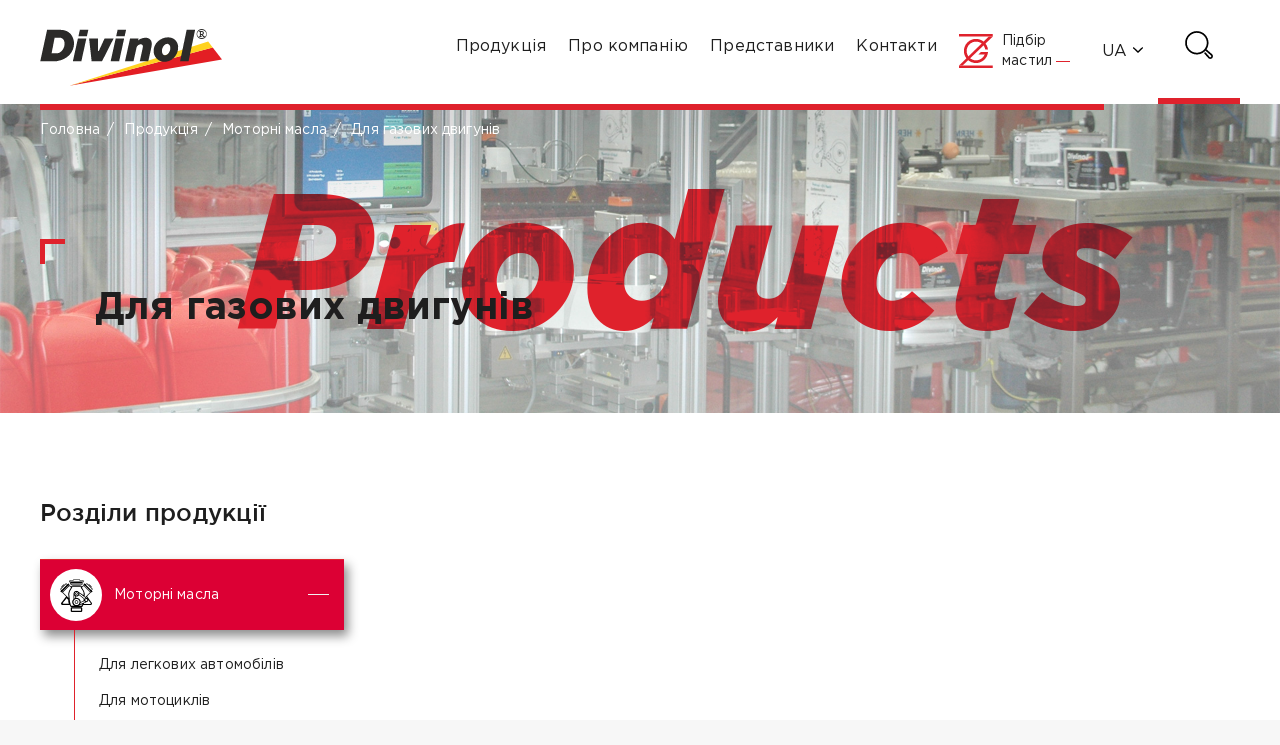

--- FILE ---
content_type: text/html; charset=UTF-8
request_url: https://divinol.ua/catalog/motornye-masla/dlya-gazovykh-dvigateley/
body_size: 23770
content:
<!DOCTYPE html>
<html lang="ru">
<head>
    <meta charset="UTF-8">
    <title>Моторні масла для газових двигунів - Divinol.ua</title>

    <meta name="viewport" content="width=device-width, initial-scale=1.0, maximum-scale=1.0, minimum-scale=1.0, user-scalable=no">

                        
            

                                    <link rel="shortcut icon" href="/favicon.ico" type="image/x-icon">


    <meta http-equiv="Content-Type" content="text/html; charset=UTF-8" />
<meta name="description" content="Автомобільне масло Divinol. Підібрати моторне масло. Німецька якість від дилера Divinol by Zeller + Gmelin в Україні." />
<link href="/bitrix/cache/css/s0/divinol_ua/template_a3e0a072e6e4b464f62327e82f06dd5d/template_a3e0a072e6e4b464f62327e82f06dd5d_v1.css?1765861276331173" type="text/css"  data-template-style="true" rel="stylesheet" />
    
        <!--[if lt IE 9]>
        <![endif]-->

   
<meta property="og:title" content="Моторні масла для газових двигунів - Divinol.ua" />
<meta property="og:type" content="website" />
<meta property="og:image" content="https://divinol.ua/upload/img/sprite/logo.svg" />
<meta property="og:image:width" content="1820" />
<meta property="og:image:height" content="570" />
<link rel="image_src" href="https://divinol.ua/upload/img/sprite/logo.svg" />
<meta property="og:url" content="https://divinol.ua/catalog/motornye-masla/dlya-gazovykh-dvigateley/" />
<meta property="og:description" content="Автомобільне масло Divinol. Підібрати моторне масло. Німецька якість від дилера Divinol by Zeller + Gmelin в Україні." />

</head>
<body id="barba-wrapper" class="lang-ru subpage">
    <svg style="display:none">

    <symbol id="corner" xmlns="http://www.w3.org/2000/svg" width="26" height="26"><path fill-rule="evenodd" d="M4.906 4.906v20.188H0V0h25.094v4.906H4.906z"/></symbol>
    <symbol id="corner-down" xmlns="http://www.w3.org/2000/svg" width="26" height="26"><path fill-rule="evenodd" d="M4.906 21.094h20.188V26H0V.906h4.906v20.188z"/></symbol>
    <symbol id="advertising" xmlns="http://www.w3.org/2000/svg" viewBox="0 0 443.2 436.3"><path d="M434.1 436.1H11.9c-5 0-9-4-9-9s4-9 9-9h422.3c5 0 9 4 9 9s-4.1 9-9.1 9z"/><path d="M250.1 436.1H196c-5 0-9-4-9-9V282.8c0-5 4-9 9-9h54.1c5 0 9 4 9 9v144.4c0 4.9-4 8.9-9 8.9zm-45.1-18h36V291.8h-36v126.3z"/><path d="M425.1 291.8H20.9c-5 0-9-4-9-9V48.2c0-5 4-9 9-9h404.2c5 0 9 4 9 9v234.6c0 5-4 9-9 9zM29.9 273.7h386.2V57.2H29.9v216.5z"/><path d="M389 255.7H55c-5 0-9-4-9-9V84.3c0-5 4-9 9-9s9 4 9 9v153.4h316V84.3c0-5 4-9 9-9s9 4 9 9v162.4c0 5-4 9-9 9zM434.1 21.1h-415c-5 0-9-4-9-9s4-9 9-9h415c5 0 9 4 9 9s-4 9-9 9z"/><path d="M136.4 93.3c-5 0-9-4-9-9V12.1c0-5 4-9 9-9s9 4 9 9v72.2c0 5-4 9-9 9z"/><path d="M154.4 93.3h-36.1c-5 0-9-4-9-9s4-9 9-9h36.1c5 0 9 4 9 9 .1 5-4 9-9 9zM217.6 93.3c-5 0-9-4-9-9V12.1c0-5 4-9 9-9s9 4 9 9v72.2c0 5-4 9-9 9z"/><path d="M235.6 93.3h-36.1c-5 0-9-4-9-9s4-9 9-9h36.1c5 0 9 4 9 9 .1 5-4 9-9 9zM298.8 93.3c-5 0-9-4-9-9V12.1c0-5 4-9 9-9s9 4 9 9v72.2c0 5-4 9-9 9z"/><path d="M316.8 93.3h-36.1c-5 0-9-4-9-9s4-9 9-9h36.1c5 0 9 4 9 9 .1 5-4 9-9 9zM226.6 210.6H91.3c-5 0-9-4-9-9v-81.2c0-5 4-9 9-9h135.3c5 0 9 4 9 9v81.2c0 4.9-4 9-9 9zm-126.3-18.1h117.3v-63.2H100.3v63.2zM352.9 210.6h-72.2c-5 0-9-4-9-9v-45.1c0-5 4-9 9-9h72.2c5 0 9 4 9 9v45.1c0 4.9-4 9-9 9zm-63.1-18.1h54.1v-27.1h-54.1v27.1zM352.9 129.4h-81.2c-5 0-9-4-9-9s4-9 9-9h81.2c5 0 9 4 9 9 0 4.9-4 9-9 9z"/></symbol>
    <symbol id="antifreeze" xmlns="http://www.w3.org/2000/svg" viewBox="0 0 6.1 7.3"><path d="M.7.567c-.4 0-.7.3-.7.7v5.3c0 .4.3.7.7.7h4.8c.4 0 .7-.3.7-.7v-2.7c0-.2-.1-.4-.2-.6l-2-2.3c-.2-.2-.4-.3-.7-.3H.7zm0 .3h2.5c.2 0 .4.1.5.2l2 2.3c.1.1.2.3.2.4v2.7c0 .2-.2.4-.4.4H.7c-.2 0-.4-.2-.4-.4v-5.3c0-.1.2-.3.4-.3z"/><path d="M3.3 1.367c-.4 0-.7.5-.4.9l1.4 1.7c.1.1.2.2.4.2.1 0 .3 0 .4-.1.1-.1.2-.2.2-.3 0-.1 0-.3-.1-.4l-1.4-1.7c-.2-.2-.3-.3-.5-.3zm0 .3c.1 0 .2 0 .2.1l1.5 1.7c.1.1.1.1.1.2s0 .1-.1.2c-.1 0-.1.1-.2.1s-.1 0-.2-.1l-1.4-1.7c-.2-.3-.1-.5.1-.5zM.9.067c-.1 0-.3.1-.3.3v.4h.3v-.4h.8v.4H2v-.4c0-.1-.1-.3-.3-.3H.9zM2.4 3.267v2.6h.3v-2.6h-.3z"/><path d="M2.2 3.367l-.1.2.5.3.5-.3-.1-.2-.3.2-.5-.2zM2.5 5.267l-.5.3.1.2.3-.2.3.2.1-.2-.3-.3zM1.4 3.767l-.1.2 2.3 1.3.1-.2-2.3-1.3z"/><path d="M1.9 3.667h-.3v.4l-.3.2.1.2.5-.3v-.5zM3.6 4.667l-.5.3v.6h.3v-.4l.3-.2-.1-.3zM3.6 3.767l-2.3 1.3.1.2 2.3-1.3-.1-.2z"/><path d="M3.2 3.667v.6l.5.3.1-.2-.3-.2v-.4l-.3-.1zM1.4 4.667l-.1.2.3.2v.4h.3v-.6l-.5-.2z"/></symbol>
    <symbol id="arw-1" xmlns="http://www.w3.org/2000/svg" viewBox="0 0 58.1 33.1"><path d="M29 .338c-1 0-1.9.4-2.7 1.1l-25 24c-1.6 1.5-1.6 4.1-.1 5.7 1.5 1.6 4.1 1.6 5.7.1l22.2-21.3 22.2 21.3c1.6 1.5 4.1 1.5 5.7-.1 1.5-1.6 1.5-4.1-.1-5.7l-25-24c-.8-.7-1.8-1.1-2.9-1.1z"/></symbol>
    <symbol id="atf" xmlns="http://www.w3.org/2000/svg" viewBox="0 0 21.3 29.4"><path d="M17.5 12.8v1.4c1 0 2.2 1.2 2.2 2.2l-.1 9.4c0 1-1.1 2-2.1 2H4.7c-1 0-2.2-1.2-2.2-2.3v-9.1c0-1 1.2-2.2 2.2-2.2v-1.5c-2 0-3.7 1.6-3.7 3.7v9.1c0 2 1.6 3.7 3.7 3.7h12.8c2 0 3.7-1.6 3.7-3.7v-9.1c0-1.9-1.7-3.6-3.7-3.6z"/><path d="M4.3 8.1c.4 1.2 1.5 2 2.8 2h.3l.7 2.2v10.8c0 1.7 1.3 3 3 3s3-1.3 3-3V12.2l.7-2.2h.3c1.7 0 3-1.3 3-3V3c0-1.7-1.3-3-3-3h-8C5.8 0 4.7.8 4.3 2H2.1C1 2 .1 2.9.1 4v2c0 1.1.9 2 2 2h2.2zm6.8 16.4c-1.3 0-1.7-1-1.7-1.6v-11h3.4v11c0 .7-.3 1.6-1.7 1.6zM5.4 2.9c0-.8.6-1.4 1.4-1.4h8.7c.8 0 1.4.6 1.4 1.4v4.4c0 .8-.6 1.4-1.4 1.4h-1.8l-.9 2.4H9.4l-.8-2.4H6.8C6 8.7 5.4 8 5.4 7.2V2.9z"/><path d="M4.4 16.3h1.5v1.5H4.4zM4.4 20.3h1.5v1.5H4.4zM4.4 24.3h1.5v1.5H4.4z"/></symbol>
    <symbol id="company" xmlns="http://www.w3.org/2000/svg" viewBox="0 0 40.2 40.2"><path d="M37.1 11.8H21.8V3.1c0-1.6-1.3-3-3-3H3.1c-1.7 0-3 1.4-3 3v34c0 1.7 1.3 3 3 3h34c1.7 0 3-1.3 3-3V14.8c0-1.7-1.3-3-3-3zM6.4 38.1v-5.7c0-.5.4-1 1-1h2.5v6.7H6.4zm9 0h-3.5v-6.7h2.5c.6 0 1 .5 1 1v5.7zm4.4 0h-2.3v-5.7c0-1.7-1.3-3-3-3h-7c-1.7 0-3 1.3-3 3v5.7H3.1c-.5 0-1-.4-1-1v-34c0-.6.5-1 1-1h15.7c.5 0 1 .4 1 1v35zm18.3-1c0 .6-.5 1-1 1H21.8V13.8h15.3c.5 0 1 .5 1 1v22.3z"/><path d="M16.4 6.9h-11c-.6 0-1-.4-1-1s.4-1 1-1h11c.6 0 1 .4 1 1s-.4 1-1 1zM16.4 11.9h-11c-.6 0-1-.4-1-1s.4-1 1-1h11c.6 0 1 .4 1 1s-.4 1-1 1zM16.4 16.9h-11c-.6 0-1-.4-1-1s.4-1 1-1h11c.6 0 1 .4 1 1s-.4 1-1 1zM16.4 21.9h-11c-.6 0-1-.4-1-1s.4-1 1-1h11c.6 0 1 .4 1 1s-.4 1-1 1zM35.4 18.9h-11c-.6 0-1-.4-1-1s.4-1 1-1h11c.6 0 1 .4 1 1s-.4 1-1 1zM35.4 23.9h-11c-.6 0-1-.4-1-1s.4-1 1-1h11c.6 0 1 .4 1 1s-.4 1-1 1zM35.4 28.9h-11c-.6 0-1-.4-1-1s.4-1 1-1h11c.6 0 1 .4 1 1s-.4 1-1 1z"/></symbol>
    <symbol id="compressor-oil" xmlns="http://www.w3.org/2000/svg" viewBox="0 0 52.4 58.5"><path d="M11.2 23.2c1.3 0 2.4-.8 2.8-2h3.2c.6 0 1-.4 1-1s-.4-1-1-1H14c-.5-1.6-2.2-2.4-3.8-1.8-.9.3-1.5 1-1.8 1.8H5.2c-.6 0-1 .4-1 1s.4 1 1 1h3.2c.4 1.2 1.5 2 2.8 2zm0-4c.6 0 1 .4 1 1s-.4 1-1 1-1-.4-1-1 .5-1 1-1z"/><path d="M47.2.2h-12c-2.8 0-5 2.2-5 5v18c0 .6.4 1 1 1 .2 0 .4-.1.6-.2l2.7-1.8h.9l-5.5 8.6c-1.2-.4-2.4-.6-3.7-.6-1.8 0-3.7.4-5.3 1.3l-3.6-4.3h.6l2.7 1.8c.5.3 1.1.2 1.4-.3.1-.2.2-.4.2-.6v-18c0-2.8-2.2-5-5-5h-12c-2.8 0-5 2.2-5 5v18c0 .6.4 1 1 1 .2 0 .4-.1.6-.2l2.7-1.8h2.2l9.7 13.1c.3 1.2.8 2.4 1.4 3.5.1.1.1.3.2.4l-.2.4c-.7 1.2-1.2 2.4-1.5 3.7-.1.6-.2 1.2-.2 1.9.2 2.6 1.7 5 4 6.3 1.6 1 3.5 1.6 5.4 1.7h1.1c1.3-.1 2.7-.4 3.9-.9 3.3-1.4 5.5-4.2 5.5-7.1v-.8c-.2-1.7-.8-3.4-1.7-4.8-.1-.1-.1-.2-.2-.3l.2-.3c.8-1.4 1.4-3 1.6-4.6l9.6-17.1h2.1l2.7 1.8c.5.3 1.1.2 1.4-.3.1-.2.2-.4.2-.6v-18C52.2 2.5 50 .2 47.2.2zm-15 6h18v2h-18v-2zm3-4h12c1.3 0 2.4.8 2.8 2H32.4c.4-1.2 1.5-2 2.8-2zM29.9 33c.6.3 1.2.6 1.7 1h.1c.2.2.5.4.7.6.2.2.4.4.5.6.1.1.1.2.2.2.1.1.2.2.3.4.1.1.1.2.2.3l.3.6c0 .1.1.2.1.2.1.1.1.3.1.5v.2c0 .2.1.4.1.7-.1 1.7-.6 3.3-1.5 4.7l-.4.8c-1.5 2.9-2.2 6.2-2.1 9.4 0 .2 0 .4-.1.6 0 .1-.1.1-.1.2s-.1.2-.2.3c0 .1-.1.2-.2.2-.1.1-.1.2-.2.3-.1.1-.2.1-.2.2s-.2.2-.3.2-.2.1-.3.2-.2.1-.3.2-.2.1-.3.1-.2.1-.3.1c-.1 0-.2.1-.3.1-.1 0-.2.1-.4.1s-.2 0-.3.1c-.2 0-.4 0-.5.1h-.5c-.1 0-.2 0-.3-.1-.1 0-.2-.1-.4-.1-.1 0-.2-.1-.3-.1-.1 0-.2-.1-.4-.1-.1 0-.2-.1-.3-.1-.1-.1-.2-.1-.3-.2-.1-.1-.2-.1-.3-.2-.1-.1-.2-.2-.3-.2 0-.1-.1-.2-.1-.3-.1-.1-.2-.2-.2-.3 0-.1-.1-.1-.2-.2s-.1-.2-.2-.4c0-.1-.1-.1-.1-.2-.1-.2-.1-.4-.1-.6 0-1-.1-1.9-.2-2.9 0-.2 0-.4-.1-.5-.2-1.5-.6-2.9-1.1-4.3-.3-.6-.5-1.2-.8-1.7-.2-.3-.3-.6-.4-.9-.6-1-1-2.1-1.3-3.3 0-.1 0-.3-.1-.4v-.2-.7-.6-.2c0-.1.1-.3.1-.4 0-.1 0-.1.1-.2 0-.1.1-.3.2-.4 0-.1.1-.1.1-.2.1-.1.2-.3.2-.4l.1-.1c.1-.2.2-.3.4-.5.5-.6 1.1-1.1 1.8-1.5 1.5-.9 3.2-1.4 5-1.4 1.3-.1 2.5.2 3.7.7zM2.2 11.2h18v2h-18v-2zm3-4h12c1.3 0 2.4.8 2.8 2H2.4c.4-1.2 1.5-2 2.8-2zm-1 18c-.2 0-.4.1-.6.2l-1.4 1V15.2h18v11.1l-1.4-1c-.2-.1-.4-.2-.6-.2h-14zm10.5 2l4.5 5.4-.1.1c-.1.1-.2.1-.2.2l-.6.6-3.3-3.9c-.4-.4-1-.5-1.4-.1-.4.4-.5 1-.1 1.4l3.6 4.2c-.3.6-.6 1.2-.7 1.8l-7.2-9.7h5.5zm3.5 23c0-.5 0-1 .1-1.5.2-.8.4-1.5.8-2.2 0 .1.1.2.1.4 0 .1 0 .1.1.2l.3.9v.2c.1.3.1.5.2.8 0 .1 0 .2.1.3.1.3.1.7.2 1.1v.2c0 .3.1.7.1 1.1v1.7c0 .3 0 .5.1.8v.1c-1.2-1.1-2-2.5-2.1-4.1zm13.9 3.9V54c.1-.3.1-.5.1-.8v-1.4-.4c0-.4.1-.7.1-1v-.2c0-.4.1-.7.2-1.1 0-.1 0-.2.1-.3.1-.3.1-.5.2-.8 0-.1 0-.2.1-.2.1-.3.2-.6.2-.8 0-.1 0-.1.1-.2 0-.1.1-.2.1-.3.5.9.8 2 .9 3v.7c-.1 1.6-.9 3-2.1 3.9zm3.6-18.2c-.3-.7-.7-1.3-1.1-1.9l-.1-.1 4.6-7.2c.3-.5.2-1.1-.3-1.4-.5-.3-1.1-.2-1.4.3L33 32.5c-.4-.3-.8-.6-1.3-.8l6-9.4h5.7l-7.7 13.6zm13.1-15.5c-.2-.1-.4-.2-.6-.2h-14c-.2 0-.4.1-.6.2l-1.4 1V10.2h18v11.1l-1.4-.9z"/><path d="M47.2 14.2H44c-.5-1.6-2.2-2.4-3.8-1.8-.9.3-1.5 1-1.8 1.8h-3.2c-.6 0-1 .4-1 1s.4 1 1 1h3.2c.5 1.6 2.2 2.4 3.8 1.8.9-.3 1.5-1 1.8-1.8h3.2c.6 0 1-.4 1-1s-.4-1-1-1zm-6 2c-.6 0-1-.4-1-1s.4-1 1-1 1 .4 1 1-.4 1-1 1zM25.2 47.1v4.1c0 .6.4 1 1 1s1-.4 1-1v-4.1c2.1-.5 3.4-2.7 2.9-4.8-.4-1.4-1.5-2.5-2.9-2.9v-4.1c0-.6-.4-1-1-1s-1 .4-1 1v4.1c-2.1.5-3.4 2.7-2.9 4.8.4 1.4 1.5 2.5 2.9 2.9zm1-5.9c1.1 0 2 .9 2 2s-.9 2-2 2-2-.9-2-2 .9-2 2-2z"/></symbol>
    <symbol id="concrete-product" xmlns="http://www.w3.org/2000/svg" viewBox="0 0 128 128.3"><path d="M14 96.2c-3.3 0-6 2.7-6 6s2.7 6 6 6 6-2.7 6-6-2.7-6-6-6zm0 8c-1.1 0-2-.9-2-2s.9-2 2-2 2 .9 2 2-.9 2-2 2zM108 102.2c0 3.3 2.7 6 6 6s6-2.7 6-6-2.7-6-6-6-6 2.7-6 6zm8 0c0 1.1-.9 2-2 2s-2-.9-2-2 .9-2 2-2 2 .9 2 2z"/><path d="M123 54.2c2.8 0 5-2.2 5-5v-18c0-2.8-2.2-5-5-5s-5 2.2-5 5v7h-2v-10c0-1.1-.9-2-2-2s-2 .9-2 2v10H99.9c0-.7.1-1.3.1-2 0-19.9-16.1-36-36-36s-36 16.1-36 36c0 .7 0 1.3.1 2H14c-.4 0-.8.1-1.1.3L2.7 45.3c-1.7 1.1-2.7 3-2.7 5v9.9c0 3.3 2.7 6 6 6h6v22.2C4.3 89.5-1 96.6.1 104.2s8.2 13 15.8 11.9c6.1-.9 11-5.7 11.9-11.9h11.8c-.1.3-.3.6-.5.9-1 .6-2.1 1-3.2 1.2-2 .3-4 1.2-5.6 2.5-.6.5-1 1.2-1.2 2-.3 1.7.2 3.4 1.4 4.6 1.5 2 4.5 4.1 6.8 4.1 2.4 0 9.3 3.4 11.3 5.1 1.7 1.4 4.3 1.3 7 1.1.6 0 1.5-.1 2.1 0 1 1.8 4.4 1.9 9.2 2.1 1.5 0 3.1.1 4.6.3.4.1.8.1 1.2.1 5.4 0 22.5-3.6 24.4-6.5 1.7-2.5 3.4-10.6-.5-13.2-.9-.6-1.7-1.4-2.4-2.2-.7-.8-1.5-1.5-2.4-2.1h8.3c1.1 7.6 8.2 13 15.8 11.9 7.6-1.1 13-8.2 11.9-15.8-.9-6.1-5.7-11-11.9-11.9V42.2h2v7c.1 2.8 2.3 5 5.1 5zM53 70.5c.1-1.4.2-2.8.3-4.1C36.7 60.5 28 42.2 33.9 25.5S58.1.1 74.7 6 100 30.2 94.1 46.9C91 55.5 84.5 62.3 76 65.8c.2 1.3.5 2.7.7 4 11.9-4.6 20.5-15.1 22.7-27.6H112v46.2c-6.1.9-10.9 5.7-11.8 11.8h-12c-.1-.3-.2-.7-.3-.9-.3-1-.6-1.9-1.1-2.9-1.3-2.6-4.1-2.5-5.5-2.4h-.7c-1-.4-1.9-.9-2.8-1.4-.6-2.9-1.3-5.8-1.9-8.6-1.7-7.4-3.3-14.6-4.3-21.3 10.8-4.2 16.2-16.3 12-27.1-4.2-10.8-16.3-16.2-27.1-12s-16.2 16.3-12 27.1c2.3 5.9 7 10.4 13 12.4-.4 10.5-1.8 20.9-4.1 31.2h-.6c-2.5 0-9 2.5-10.9 4.4-.4.4-.8 1-1 1.5H27.8c-.9-6.1-5.7-10.9-11.8-11.8V42.2h12.5C30.8 55.4 40.2 66.3 53 70.5zm5.3-25.8c-.7.8-1.1 1.9-1 3 .1.8.1 1.8.2 3.1-4.2-3.6-4.6-9.9-.9-14.1 3.6-4.2 9.9-4.6 14.1-.9 4.2 3.6 4.6 9.9.9 14.1-.2.3-.5.5-.8.8 0-1 .1-1.9.2-2.8.3-2.2-1.3-4.2-3.5-4.4H67l-5.7.1c-1.2-.2-2.3.3-3 1.1zM78 43.2c0-7.7-6.3-14-14-14s-14 6.3-14 14c0 5.2 2.9 10 7.5 12.4v3.3c-8.7-3.6-12.8-13.5-9.2-22.2 3.6-8.7 13.5-12.8 22.2-9.2S83.3 41 79.7 49.7c-1.6 4-4.7 7.2-8.7 9-.1-1.1-.2-2.2-.2-3.2C75.2 53 78 48.3 78 43.2zm-72 19c-1.1 0-2-.9-2-2v-9.9c0-.7.3-1.3.9-1.7l7.1-4.7v18.3H6zm8 50c-5.5 0-10-4.5-10-10s4.5-10 10-10 10 4.5 10 10-4.5 10-10 10zm80.4-.4c1.1.8.6 5.7-.5 7.5-2.4 1.7-19 5.3-21.3 4.9-1.8-.3-3.7-.5-5.5-.5-2 0-4-.2-5.9-.4-.1-.3-.3-.5-.5-.7-1.1-1.1-2.8-1-5.2-.9-1.2 0-3.7.2-4.2-.2-2.1-1.7-9.9-6-13.8-6-1.4-.4-2.6-1.2-3.5-2.3-.3-.3-.9-.9-.8-1.4.2-.5 1.2-.8 1.6-1l2.1-.6c1.8-.3 3.6-1 5-2.1 1.1-1.2 1.9-2.7 2.1-4.3.1-.8.4-1.5.8-2.2 1-1.1 6.6-3.2 8-3.2H55c.9 0 1.7-.6 1.9-1.5 3.9-16.2 5.4-32.8 4.4-49.4l5.7-.1c-1.2 10.8 1.8 23.8 5 37.7.7 3.2 1.5 6.6 2.2 9.9.2 1 1.2 1.7 2.2 1.6 1 .6 2 1.1 3.1 1.5.7.2 1.4.2 2 .2 1 0 1.6 0 1.7.2.3.8.6 1.5.8 2.3 1 3.2 2.2 6.8 5.1 6.8.4 0 1.5 1.1 2.2 1.8 1 .7 2 1.6 3.1 2.4zm29.6-9.6c0 5.5-4.5 10-10 10s-10-4.5-10-10 4.5-10 10-10 10 4.5 10 10zm-2-71c0-.6.4-1 1-1s1 .4 1 1v18c0 .6-.4 1-1 1s-1-.4-1-1v-18z"/></symbol>
    <symbol id="facebook" xmlns="http://www.w3.org/2000/svg" viewBox="0 0 24.1 24.1"><path d="M12.1.1C5.5.1.1 5.5.1 12.1s5.4 12 12 12 12-5.4 12-12-5.4-12-12-12zm3 8h-1.4c-.5 0-.6.2-.6.8v1.2h2l-.2 2h-1.8v7h-3v-7h-2v-2h2V7.8c0-1.8.9-2.7 3-2.7h2v3z"/></symbol>
    <symbol id="gear" xmlns="http://www.w3.org/2000/svg" viewBox="0 0 420.5 505"><path d="M412.1 173.1l-38.2-3.7c-4.1-16.2-10.6-31.6-19.4-45.9l24.3-29.3c2.6-3.2 2.4-7.8-.5-10.8l-41.7-41.7c-2.9-2.9-7.6-3.1-10.8-.5l-29.3 24.3c-14.2-8.7-29.7-15.2-45.8-19.3L247 8.1c-.4-4.1-3.8-7.2-8-7.2h-57c-4.1 0-7.6 3.1-8 7.2l-3.7 38.2c-16.1 4.2-31.6 10.7-45.8 19.3L95.2 41.2c-3.2-2.6-7.8-2.4-10.8.5L42.7 83.5c-2.9 2.9-3.1 7.6-.5 10.8l24.3 29.3c-8.7 14.2-15.2 29.7-19.3 45.9l-38.3 3.7c-4.1.4-7.3 3.8-7.4 8v59.2c.1 4.1 3.2 7.6 7.4 8l38.2 3.7c4.2 16.1 10.7 31.6 19.3 45.8l-24.3 29.3c-2.8 3.3-2.4 8.2.9 11.1l31.7 28c3.3 2.9 8.4 2.6 11.3-.7.2-.2.4-.5.6-.7l45.5-65.3c2.2-3.2 1.8-7.5-.9-10.2-43.4-43.4-43.4-113.7 0-157.1s113.7-43.4 157.1 0 43.4 113.7 0 157.1c-2.8 2.8-3.1 7.2-.8 10.3l47.1 65.3c2.6 3.6 7.6 4.4 11.2 1.8.2-.2.4-.3.6-.5l31.7-28c3.2-2.9 3.6-7.8.9-11.1l-24.3-29.3c8.7-14.2 15.2-29.7 19.3-45.8l38.3-3.7c4.1-.4 7.3-3.8 7.3-8v-59.2c-.2-4.3-3.3-7.7-7.5-8.1zm-15.6 58.1l-35.4 3.4c-3.3.3-6.1 2.7-6.8 6-3.9 17.6-11 34.3-20.8 49.4-1.9 2.8-1.7 6.5.5 9.1l22.2 26.8-18.6 16.4-36.7-50.8c45.2-50.3 41-127.8-9.3-173s-127.8-41-173 9.3c-41.8 46.6-41.8 117.2.1 163.8l-35.3 50.7L65 326l22.2-26.8c2.2-2.6 2.4-6.3.5-9.1-9.9-15.1-16.9-31.8-20.8-49.4-.8-3.3-3.6-5.7-6.9-6l-35.4-3.4v-43l35.4-3.4c3.4-.3 6.1-2.8 6.9-6 3.8-17.6 10.9-34.3 20.8-49.3 1.9-2.8 1.7-6.6-.5-9.2L64.6 93l30.3-30.3 27.2 22.5c2.6 2.2 6.3 2.4 9.1.5 15.1-9.9 31.8-16.9 49.4-20.8 3.3-.7 5.7-3.4 6-6.7L190 23h41l3.4 35.2c.3 3.3 2.8 6 6 6.7 17.6 3.9 34.3 10.9 49.4 20.8 2.8 1.9 6.5 1.6 9.1-.5l27.2-22.5L356.4 93l-22.5 27.2c-2.2 2.6-2.4 6.3-.5 9.2 9.9 15 17 31.7 20.8 49.3.8 3.3 3.5 5.7 6.9 6l35.4 3.4v43.1z"/><path d="M301.4 355.3L217 237.5c-1.5-2.1-3.9-3.4-6.5-3.5-2.6.1-5 1.4-6.5 3.5l-84.4 117.4c-.1.2-.3.5-.4.7-17 29.1-16.8 64.6.6 94.7 28.4 50.1 92.1 67.7 142.2 39.3 16.5-9.3 30.1-23 39.4-39.4 17.2-30.1 17.4-65.3.5-94.3-.2-.2-.3-.4-.5-.6zm-20.1 81.3c-22 39.1-71.6 52.9-110.7 30.9a81.34 81.34 0 01-30.8-30.8c-13.4-23.4-13.7-49.6-.7-72.1l71.5-99.3 71.5 99.6c12.8 22.2 12.6 48.4-.8 71.7z"/><path d="M261.1 392.3c-4.4 0-8 3.6-8 8-.1 23.8-19.4 43-43.2 43-4.4 0-8 3.6-8 8s3.6 8 8 8c32.6 0 59.1-26.3 59.2-59 0-4.4-3.6-8-8-8z"/></symbol>
    <symbol id="gear-oil" xmlns="http://www.w3.org/2000/svg" viewBox="0 0 70.3 70.5"><path d="M59.8 10.5C53.2 3.9 44.4.3 35.1.3S17 3.9 10.4 10.5.2 25.9.2 35.2s3.6 18.1 10.2 24.7 15.4 10.2 24.7 10.2 18.1-3.6 24.7-10.2S70 44.5 70 35.2s-3.6-18.1-10.2-24.7zm5.8 36.1l-9.4-8.8c.1-.8.2-1.7.2-2.6v-1.3l11.1 5.2c-.4 2.6-1 5.1-1.9 7.5zm-5 8.9l-6.2-11.3c.5-1.2 1-2.4 1.3-3.6l8.9 8.4c-1.1 2.3-2.4 4.4-4 6.5zm-12-3.8l2.3 12c-2.2 1.2-4.6 2.2-7.1 2.9l1.6-12.8c1.1-.6 2.2-1.3 3.2-2.1zm-13.5 2.4c-10.4 0-18.9-8.5-18.9-18.9s8.5-18.9 18.9-18.9S54 24.8 54 35.2s-8.5 18.9-18.9 18.9zM23.7 65.7l8.8-9.4c.9.1 1.7.2 2.6.2h1.2l-5.2 11c-2.5-.3-5-.9-7.4-1.8zm-8.9-5l11.3-6.2c1.2.5 2.4 1 3.6 1.3l-8.4 8.9c-2.3-1.1-4.5-2.4-6.5-4zM3.7 43.9l12.7 1.6c.6 1.1 1.3 2.2 2.2 3.2L6.6 51c-1.2-2.3-2.2-4.7-2.9-7.1zm.9-20.1l9.4 8.8c-.1.9-.2 1.7-.2 2.6v1.2l-11-5.2c.3-2.6.9-5 1.8-7.4zm5-8.9l6.2 11.3c-.5 1.1-1 2.4-1.3 3.6l-8.9-8.4c1.1-2.3 2.4-4.5 4-6.5zm4.6 24.3c.2 1.3.6 2.5 1.1 3.7L3.1 41.4c-.4-2-.6-4.1-.6-6.2v-1.4l11.7 5.4zm7.4-20.5l-2.3-12c2.2-1.2 4.6-2.2 7.1-2.9l-1.6 12.8c-1.1.6-2.2 1.3-3.2 2.1zm24.9-14l-8.8 9.4c-.8-.1-1.7-.2-2.6-.2h-1.3l5.2-11c2.6.3 5.1.9 7.5 1.8zm8.8 5l-11.2 6.2c-1.1-.5-2.4-1-3.6-1.3l8.4-8.9c2.3 1.1 4.4 2.4 6.4 4zm11.2 16.8l-12.8-1.6c-.6-1.1-1.4-2.2-2.2-3.2l12-2.3c1.3 2.2 2.3 4.6 3 7.1zM56 31.1c-.2-1.3-.6-2.5-1.1-3.7L67.1 29c.4 2 .6 4.1.6 6.2v1.4L56 31.1zm6.2-13.9l-12.6 2.4c-.9-.9-1.9-1.7-3-2.3l10.7-5.9c.3.3.6.5.8.8 1.6 1.5 2.9 3.2 4.1 5zM36.5 2.7L31 14.3c-1.3.2-2.5.6-3.7 1.1l1.6-12.2c2-.4 4.1-.6 6.2-.6.5.1.9.1 1.4.1zM17.1 8l2.4 12.6c-.9.9-1.7 1.9-2.4 3l-5.9-10.7.8-.8c1.6-1.5 3.3-2.9 5.1-4.1zM7.9 53.1l12.6-2.4c.9.9 1.9 1.7 3 2.4L12.8 59l-.8-.8c-1.5-1.6-2.9-3.2-4.1-5.1zm25.8 14.6l5.4-11.6c1.3-.2 2.5-.6 3.7-1.1l-1.5 12.2c-2 .4-4.1.6-6.2.6-.5 0-1-.1-1.4-.1zm19.4-5.4l-2.4-12.6c.9-.9 1.7-2 2.4-3L59 57.4c-.3.3-.5.6-.8.8-1.6 1.6-3.3 3-5.1 4.1z"/><path d="M35.1 29.6c-3.1 0-5.6 2.5-5.6 5.6s2.5 5.6 5.6 5.6 5.6-2.5 5.6-5.6-2.5-5.6-5.6-5.6zm0 8.8c-1.8 0-3.2-1.4-3.2-3.2s1.4-3.2 3.2-3.2 3.2 1.4 3.2 3.2-1.4 3.2-3.2 3.2zM38.2 43.6h-6.3c-.7 0-1.2.5-1.2 1.2v4.8c0 .7.5 1.2 1.2 1.2h6.3c.7 0 1.2-.5 1.2-1.2v-4.8c0-.6-.5-1.2-1.2-1.2zM37 48.4h-3.9V46H37v2.4zM32 26.8h6.3c.7 0 1.2-.5 1.2-1.2v-4.8c0-.7-.5-1.2-1.2-1.2H32c-.7 0-1.2.5-1.2 1.2v4.8c0 .6.5 1.2 1.2 1.2zm1.2-4.8h3.9v2.4h-3.9V22zM49.7 38.6l-4.1-2.4c-.3-.2-.6-.2-.9-.1-.3.1-.6.3-.7.6l-3.1 5.5c-.2.3-.2.6-.1.9.1.3.3.6.6.7l4.1 2.4c.2.1.4.2.6.2h.3c.3-.1.6-.3.7-.6l3.1-5.5c.3-.6.1-1.3-.5-1.7zm-4.2 4.9l-2-1.2 1.9-3.4 2 1.2-1.9 3.4zM20.5 31.8l4.1 2.4c.2.1.4.2.6.2.4 0 .8-.2 1-.6l3.1-5.5c.2-.3.2-.6.1-.9-.1-.3-.3-.6-.6-.7l-4-2.5c-.6-.3-1.3-.1-1.6.4l-3.1 5.5c-.2.3-.2.6-.1.9 0 .4.2.6.5.8zm4.2-4.9l2 1.2-1.9 3.4-2-1.2 1.9-3.4zM44 33.7c.2.4.6.6 1 .6.2 0 .4-.1.6-.2l4.1-2.4c.6-.3.8-1.1.4-1.6L47 24.6c-.2-.3-.4-.5-.7-.6s-.6 0-.9.1l-4.1 2.4c-.3.2-.5.4-.6.7s0 .6.1.9l3.2 5.6zm1.5-6.8l1.9 3.4-2 1.2-1.9-3.4 2-1.2zM26.2 36.7c-.2-.3-.4-.5-.7-.6s-.6 0-.9.1l-4.1 2.4c-.6.3-.8 1.1-.4 1.6l3.1 5.5c.2.3.4.5.7.6h.3c.2 0 .4-.1.6-.2l4.1-2.4c.6-.3.8-1.1.4-1.6l-3.1-5.4zm-1.5 6.8l-1.9-3.4 2-1.2 1.9 3.4-2 1.2z"/></symbol>
    <symbol id="honeycombs" xmlns="http://www.w3.org/2000/svg" viewBox="0 0 62.2 62.2"><path d="M38.1 52.1c3.9 0 7-3.1 7-7 0-1.5-.5-3-1.4-4.2l-5.6-7.5-5.6 7.5c-.9 1.2-1.4 2.7-1.4 4.2 0 3.9 3.1 7 7 7zm-4-10l4-5.3 4 5.3c.6.9 1 1.9 1 3 0 2.8-2.2 5-5 5s-5-2.2-5-5c0-1.1.3-2.1 1-3zM26.1 12.5L20.5 20c-.9 1.2-1.4 2.7-1.4 4.2 0 3.9 3.1 7 7 7s7-3.1 7-7c0-1.5-.5-3-1.4-4.2l-5.6-7.5zm0 16.6c-2.8 0-5-2.2-5-5 0-1.1.4-2.1 1-3l4-5.3 4 5.3c.6.9 1 1.9 1 3 0 2.8-2.3 5-5 5z"/><path d="M58.1 27.1c-2.2 0-4 1.8-4 4 0 .5.1.9.2 1.3L50.1 35l-11-6.4V15.7l12-7V.1h-2v7.4l-11 6.4-11-6.4V.1h-2v7.4l-11 6.4-6.2-3.8c.1-.3.1-.6.1-1 0-2.2-1.8-4-4-4s-4 1.8-4 4 1.8 4 4 4c1.1 0 2.2-.5 2.9-1.3l6.1 3.8v12.9L1.6 35.3l1 1.7 11.5-6.7 5.5 3.2 5.5 3.2v12.9L15 55.4c-.7-.8-1.8-1.3-2.9-1.3-2.2 0-4 1.8-4 4s1.8 4 4 4 4-1.8 4-4c0-.3 0-.6-.1-.9l10.1-5.9 11 6.4v4.4h2v-4.4l4.8-2.8 6.2-3.6 6.5 3.7 1-1.7-6.5-3.7V36.7l4.3-2.6c.7.6 1.6 1 2.7 1 2.2 0 4-1.8 4-4s-1.8-4-4-4zm-54-16c-1.1 0-2-.9-2-2s.9-2 2-2 2 .9 2 2-.9 2-2 2zm8 49c-1.1 0-2-.9-2-2s.9-2 2-2 2 .9 2 2-.9 2-2 2zm25-31.5l-5.5 3.2-5.5 3.2-5.5-3.2-5.5-3.2V15.7l11-6.4 11 6.4v12.9zm-10 8.1l5.5-3.2 5.5-3.2 11 6.4v12.9l-6.2 3.6-4.8 2.8-11-6.4V36.7zm31-3.6c-1.1 0-2-.9-2-2s.9-2 2-2 2 .9 2 2-.9 2-2 2z"/><path d="M53.1 21.1h2v2h-2zM49.1 21.1h2v2h-2zM45.1 21.1h2v2h-2zM17.1 42.1h2v2h-2zM13.1 42.1h2v2h-2zM9.1 42.1h2v2h-2z"/></symbol>
    <symbol id="hydraulic-oil" xmlns="http://www.w3.org/2000/svg" viewBox="0 0 61.3 64.9"><path d="M4.7.4C2.4.4.4 2.3.4 4.7v6.1c0 2.3 1.9 4.3 4.3 4.3h3.6v1.2c0 .4.2.7.6.9l15.5 7.1c1.4.6 1.4 2.6 0 3.3L8.9 34.5c-.4.2-.6.6-.6 1s.3.8.7.9l12.9 4.2c1.7.5 1.7 2.9 0 3.4L9 48.2c-.4.1-.7.5-.7 1v1.2c0 1-.8 1.8-1.8 1.8h-.3c-.6 0-1 .4-1 1s.4 1 1 1c1.2 0 2.1 1.2 1.7 2.4-.5 1.6-.3 3.6.9 5.7.1.2.3.5.5.6 5.1 3.6 10.5.2 10.5-4.6 0-.6-.1-1.2-.2-1.7-.3-1.2.5-2.4 1.7-2.4h18.5c1.2 0 2.1 1.2 1.7 2.4-.5 1.6-.3 3.6.9 5.7.1.2.3.5.5.6 5.1 3.6 10.5.2 10.5-4.6 0-.6-.1-1.2-.2-1.7-.3-1.2.5-2.4 1.7-2.4.6 0 1-.4 1-1s-.4-1-1-1h-.7c-1 0-1.8-.8-1.8-1.8v-1.2c0-.4-.3-.8-.7-1L38.8 44c-1.7-.5-1.7-2.9 0-3.4l12.9-4.2c.4-.1.7-.5.7-.9s-.2-.8-.6-1l-15.5-7.1c-1.4-.6-1.4-2.6 0-3.3L51.8 17c.4-.2.6-.5.6-.9V15h4c2.3 0 4.3-1.9 4.3-4.3v-6c0-2.3-1.9-4.3-4.3-4.3H4.7zm26.9 9.8V5.3c0-1.6 1.3-2.8 2.8-2.8h7.7c1.6 0 2.8 1.3 2.8 2.8v4.9c0 1.6-1.3 2.8-2.8 2.8h-7.7c-1.5 0-2.8-1.2-2.8-2.8zm-15.4 0V5.3c0-1.6 1.3-2.8 2.8-2.8h7.7c1.6 0 2.8 1.3 2.8 2.8v4.9c0 1.6-1.3 2.8-2.8 2.8H19c-1.5 0-2.8-1.2-2.8-2.8zM5.3 2.4h6c1.6 0 2.8 1.3 2.8 2.8v4.9c0 1.6-1.3 2.8-2.8 2.8h-6c-1.6 0-2.8-1.3-2.8-2.8V5.3c-.1-1.6 1.2-2.9 2.8-2.9zm12.6 55.9c0 3.2-3.5 5.4-6.9 3.2-.2-.1-.3-.3-.4-.4-2.2-3.5 0-6.9 3.2-6.9 2.3 0 4.1 1.9 4.1 4.1zm29.5 4.1c-3.2 0-5.4-3.5-3.2-6.9.1-.2.3-.3.4-.4 3.5-2.2 6.9 0 6.9 3.2 0 2.3-1.9 4.1-4.1 4.1zM50.5 51c0 .7-.6 1.3-1.3 1.3H11.8c-.7 0-1.3-.6-1.3-1.3 0-.6.4-1.1.9-1.3L30 43.6c.3-.1.6-.1.8 0l18.8 6.2c.6.1.9.6.9 1.2zm-5-14.6l-14.7 4.8c-.3.1-.6.1-.8 0l-14.7-4.8c-1.2-.4-1.2-2-.1-2.5l14.7-6.7c.4-.2.8-.2 1.1 0l14.7 6.7c1 .5.9 2.1-.2 2.5zm5-20.8l-19.5 9c-.4.2-.8.2-1.1 0l-19.5-8.9V15h40.1v.6zm5.3-2.6h-6c-1.6 0-2.8-1.3-2.8-2.8V5.3c0-1.6 1.3-2.8 2.8-2.8h6c1.6 0 2.8 1.3 2.8 2.8l-.1 5c.1 1.5-1.1 2.7-2.7 2.7z"/></symbol>
    <symbol id="insta" xmlns="http://www.w3.org/2000/svg" viewBox="0 0 24 24"><path d="M14.8 6.3H9.2c-1.9.1-2.8 1-2.9 2.9v5.6c.1 1.9 1 2.8 2.9 2.9h5.6c1.9-.1 2.8-1 2.9-2.9V12 9.2c-.1-1.9-1-2.8-2.9-2.9zM12 15.6c-2 0-3.6-1.6-3.6-3.6S10 8.4 12 8.4s3.6 1.6 3.6 3.6-1.6 3.6-3.6 3.6zm3.8-6.5c-.5 0-.8-.4-.8-.8 0-.5.4-.8.8-.8.5 0 .8.4.8.8 0 .5-.4.8-.8.8zM14.4 12c0 1.3-1 2.3-2.3 2.3s-2.3-1-2.3-2.3 1-2.3 2.3-2.3 2.3 1 2.3 2.3zM12 0C5.4 0 0 5.4 0 12s5.4 12 12 12 12-5.4 12-12S18.6 0 12 0zm7 14.9c-.1 2.5-1.5 4-4.1 4.1H9.1c-2.5-.1-4-1.5-4.1-4.1V12 9.1c.1-2.5 1.5-4 4.1-4.1h5.8c2.5.1 4 1.5 4.1 4.1v5.8z"/></symbol>
    <symbol id="logo" xmlns="http://www.w3.org/2000/svg" x="0" y="0" viewBox="0 0 374.8 116.8" xml:space="preserve"><style>.logo-st2{fill:#2b2a29}</style><path fill="#e31e24" d="M374.8 62.5l-19.1-24.7-295.1 78.7z"/><path fill="#ffd21f" d="M346.3 25.7l9.4 12.1-295.1 78.7z"/><path class="logo-st2" d="M43.1 1.5H14.6L.6 66h33.8c47.9-7.4 44.2-64.5 8.7-64.5zm-7.4 48.3H23.8l6.4-32.3h10.9c15.5 1.7 10.9 29.7-5.4 32.3zM96.6 14.6l2.9-13.1H82.1l-2.9 13.1z"/><path class="logo-st2" d="M78.1 19.2L67.7 66h17.5l10.3-46.8zM174.3 14.6l2.9-13.1h-17.4l-2.9 13.1zM155.9 19.2L145.5 66H163l10.3-46.8zM302 1.5L288.5 66H306l13.4-64.5zM101.1 19.2l5.2 46.8h21.5l23.8-46.8H133l-12 25.9h-1.7l-.1-25.9zM278.9 22.8c-9.1-9.3-26.3-7.2-36.6 2.8-10.3 10.1-11.2 25.8-2 35.1 9.1 9.3 24.8 8.7 35.1-1.4 10.2-10 12.6-27.2 3.5-36.5zm-11.5 21.8c-2.2 6.4-7.3 10.4-11.6 9-4.2-1.4-5.9-7.8-3.8-14.1 2.2-6.4 7.3-10.4 11.6-9s6 7.7 3.8 14.1zM202 23.3l.9-4.1h-17.4L175.1 66h17.5l6.3-28.5c1.8-7.3 14.8-9.6 12.9 0L205.5 66H223l5.3-23.9 1-4.6c5.9-25.3-19.3-21.8-27.3-14.2z"/><text transform="translate(320.96 20.863)" class="logo-st2" font-size="29.939" font-family="MyriadPro-Regular">®</text></symbol>
    <symbol id="motor" xmlns="http://www.w3.org/2000/svg" viewBox="0 0 86.8 87.7"><path d="M83.8 30.6l1.5-1.5c.5-.5.8-1.2.8-2 0-.7-.3-1.4-.8-2l-3-3 .3-.3c.8-.8.8-2.2 0-3.1L79 15.1c-.8-.8-2.2-.8-3.1 0l-.3.3-3-3c-1.1-1.1-2.8-1.1-3.9 0l-1.5 1.5-2-2c-.3-.3-.9-.3-1.2 0l-1.7 1.7c-.2.2-.3.4-.3.6s.1.5.3.6l1 1-.7.7c-.3-.2-.8-.1-1 .1L58 20.5c-.6-1.8-2.1-2.9-4.3-2.9H33.1c-2.2 0-3.7 1.1-4.3 2.9l-3.7-3.7c-.3-.3-.7-.3-1-.1l-.8-.7 1-1c.2-.2.3-.4.3-.6 0-.2-.1-.5-.3-.6l-1.7-1.7c-.3-.3-.9-.3-1.2 0l-2 2-1.5-1.5c-1.1-1.1-2.8-1.1-3.9 0l-3 3-.3-.3c-.8-.8-2.2-.8-3.1 0L4 18.9c-.4.4-.6.9-.6 1.5s.2 1.1.6 1.5l.3.3-3 3C.2 26.3.2 28 1.3 29.1l1.5 1.5-2 2c-.2.2-.3.4-.3.6 0 .2.1.5.3.6l1.7 1.7c.2.2.4.3.6.3.2 0 .4-.1.6-.3l1-1 .7.7c-.1.1-.1.3-.1.4 0 .2.1.5.3.6l10.2 10.2L3.5 62.6c-.2.3-2 2.8-1.1 4.7C3 68.4 4.3 69 6.3 69h19.3c.8 2.3 1.7 4.2 2.8 5.6.2.2.4.4.7.4h28.6c.3 0 .5-.1.7-.4 1.1-1.4 2-3.3 2.8-5.6h19.3c2 0 3.3-.6 3.9-1.7.9-1.9-.9-4.4-1.1-4.7L71.5 45.9l9.6-9.6c.2-.2.3-.4.3-.6 0-.2 0-.3-.1-.4l.7-.7 1 1c.2.2.4.3.6.3s.5-.1.6-.3l1.7-1.7c.3-.3.3-.9 0-1.2l-2.1-2.1zm-6.5-14.1c.2-.2.4-.2.6 0l3.6 3.6c.2.2.2.4 0 .6l-.4.3-4.1-4.2.3-.3zm-7.2-2.7c.4-.4 1-.4 1.4 0l12.6 12.6c.2.2.3.4.3.7s-.1.5-.3.7l-1.5 1.5-14-14 1.5-1.5zM5.3 20.7c-.2-.2-.2-.4 0-.6l3.6-3.6c.2-.2.4-.2.6 0l.3.3L5.6 21l-.3-.3zm-2.7 7.1c-.4-.4-.4-1 0-1.4l12.6-12.6c.4-.4 1-.4 1.4 0l1.5 1.5-14 14-1.5-1.5zm19.5-10.6l.7.7L6.7 34l-.7-.7 16.1-16.1zm2.4 1.5l4.4 4.4c-3.4 4.4-9.7 14.2-6.6 23v.4c0 1.2.1 2.5.2 4.1L17.8 46 7.5 35.7l17-17zM6.9 65c-.3-.5.4-1.6.7-2.1l9.5-11.7 4.2 3.9c.3 3.3.4 7.1 1.5 10.4H8.7c-1 0-1.6-.2-1.8-.5zm49.3 6.1H29.5c-.9-1.4-.8-1.2-1.5-3.3-2.4-7.2-2.9-16.9-3-21.1v-.1-.1-.1-.1-.1-.1-.1-.1-.1-.1c-3.3-8.5 3.6-18.4 6.7-22.3 0 0 0-.1.1-.1v-.1-.1-.1-.1-.1-.1-.1-.1-.1-.1-.1-.1l-.1-.1h-.4c.1-1.8 1.2-1.6 1.9-1.6h20.4c.7 0 1.8-.1 1.9 1.6l-.4.4s0 .1-.1.1v.1s0 .1-.1.1V23.8c3 3.7 9.4 11 7 19.2l-12.7-8.7c-1.5-1.8-3.6-2.8-6-2.8-4.1 0-7.4 3.2-7.7 7.2-.1.1-.2.3-.2.5v14.4c-2 2-3.3 4.8-3.3 7.9 0 6.1 5 11.1 11.1 11.1 2.4 0 4.7-.8 6.5-2.1L59 67c-.2.7-.4.4-.6 1.1-.4 1.9-1.2 1.7-2.2 3zm11.7-20.3c-1 .3-1.9.9-2.6 1.7L50.8 41.2c.2-.7.3-1.5.3-2.2 0-.5 0-.9-.1-1.4l16.9 13.2zM52.8 67.1c.7-1.2 1.2-2.5 1.5-3.9l8.6-3.7 1.8-.8c.5 1 1.4 1.7 2.4 2.2l-14.3 6.2zM37.2 43.6c.8 1 1.8 1.8 3 2.4v4.5c-1.1.3-2.1.8-3 1.4v-8.3zm26.9 13.5l-.4.2c.1-1.1.3-2.3.4-3.4l.3.2c-.2.6-.4 1.3-.4 2 0 .3 0 .6.1 1zm-2.2.9l-7.3 3.2c0-6.1-5-11.1-11.1-11.1-.5 0-.9 0-1.4.1v-3.6c.5.1.9.1 1.4.1 2.8 0 5.3-1.5 6.7-3.8l12.4 9.7c-.3 1.8-.5 3.7-.7 5.4zM47.1 36c.7.8 1 1.9 1 3 0 .6-.1 1.2-.3 1.8-.7 1.8-2.5 3-4.4 3-.5 0-1.1-.1-1.6-.3-1.9-.7-3.2-2.5-3.2-4.5 0-2.6 2.1-4.8 4.8-4.8 1.4 0 2.8.6 3.7 1.8zm-3.7 17c4.5 0 8.2 3.7 8.2 8.2 0 4.5-3.7 8.2-8.2 8.2-4.5 0-8.2-3.7-8.2-8.2 0-4.5 3.7-8.2 8.2-8.2zm28.9 3c0 .8-.4 1.6-1 2.2l-1.5.7h-.3c-1.2 0-2.3-.8-2.7-1.9-.1-.3-.2-.6-.2-1 0-.5.1-1 .4-1.4.5-.9 1.5-1.5 2.5-1.5h.4c.9.1 1.7.7 2.1 1.5.2.5.3 1 .3 1.4zm9 9.7c-.2.4-.9.6-2 .6H63.2c.2-.6.4-1.3.5-2l6.9-3c.8-.1 1.5-.4 2.1-.9 1.1-.9 1.8-2.2 1.8-3.7 0-.5-.1-1-.2-1.5l6.2 8c.4.6 1.1 1.8.8 2.5zm-8.9-14.3c-.6-.4-1.2-.6-1.9-.8L68.4 49l1.2-1.2 2.8 3.6zM67 47.9l-2.5-2c3-8.8-3.3-18.5-6.7-22.8l4.4-4.4 17 17L67 47.9zM80 34L63.9 17.9l.7-.7 16.1 16.1-.7.7zM65.3 15.4"/><path d="M46.6 38.1c0-.1 0-.1-.1-.2 0-.1 0-.1-.1-.2 0-.1 0-.1-.1-.2 0 0 0-.1-.1-.1 0 0 0-.1-.1-.1v-.1s0-.1-.1-.1V37v-.1c-.4-.5-.9-.9-1.6-1.2-.3-.1-.7-.2-1.1-.2-1.8 0-3.3 1.5-3.3 3.3 0 1.8 1.5 3.3 3.3 3.3s3.3-1.5 3.3-3.3c.1-.1.1-.4 0-.7zm-3.2 2.4c-.9 0-1.6-.7-1.6-1.6 0-.9.7-1.6 1.6-1.6.2 0 .3 0 .5.1.1 0 .2.1.4.2.3.2.6.6.7.9v.4c0 .9-.8 1.6-1.6 1.6zM43.4 66c2.6 0 4.8-2.1 4.8-4.8 0-2.6-2.1-4.8-4.8-4.8s-4.8 2.1-4.8 4.8c0 2.6 2.1 4.8 4.8 4.8zm0-7.8c1.7 0 3 1.4 3 3 0 1.7-1.4 3-3 3-1.7 0-3-1.4-3-3-.1-1.7 1.3-3 3-3zM56.4 75.3H30.3c-1.2 0-2.2 1-2.2 2.2v7.7c0 1.2 1 2.2 2.2 2.2h26.1c1.2 0 2.2-1 2.2-2.2v-7.7c0-1.2-1-2.2-2.2-2.2zm-1 8.7c0 .2-.2.3-.4.3H31.7c-.2 0-.4-.1-.4-.3v-5.3c0-.2.2-.3.4-.3H55c.2 0 .4.1.4.3V84zM24.8 8.6H27v4c0 2.5 2.5 3.5 3.9 3.7H55.7c1.3-.2 3.9-1.2 3.9-3.7v-4H62c.5 0 .9-.4.9-.9V6v-.1c-.1-1-1.1-2.9-4.2-2.9h-5.3c-.4-1-1.3-1.9-3-1.9h-14c-1.7 0-2.6 1-3 1.9h-5.3C25 3 24 4.9 23.9 5.9v1.8c0 .5.4.9.9.9zm4 2.6v-.4H58v.4H28.8zm26.9 3.4H31.1c-.3-.1-2.1-.4-2.3-1.7h29.1c-.2 1.3-1.9 1.7-2.2 1.7zm-30-8.5c0-.2.3-1.3 2.5-1.3h6c.5 0 .8-.4.9-.8 0-.2.1-1.1 1.4-1.1h14c1.2 0 1.4.9 1.4 1.1 0 .5.4.8.9.8h6c2.1 0 2.4 1.1 2.5 1.3v.8H25.7v-.8z"/></symbol>
    <symbol id="pdf" xmlns="http://www.w3.org/2000/svg" viewBox="0 0 96 96.4"><path d="M80.395 59.41l2.676-2.972 12.264 11.038-2.676 2.973zM.584 67.563l11.981-11.346 2.75 2.905-11.98 11.345z"/><path d="M90 96H6c-3.3 0-6-2.7-6-6V67h32v2c0 5 4 9 9 9h14c5 0 9-4 9-9v-2h32v23c0 3.3-2.7 6-6 6zM4 71v19c0 1.1.9 2 2 2h84c1.1 0 2-.9 2-2V71H67.8c-1 6.2-6.4 11-12.8 11H41c-6.5 0-11.9-4.8-12.8-11H4z"/><path d="M84 69h-4V18H16v51h-4V14h72z"/><path d="M48 65c-8.3 0-15-6.7-15-15s6.7-15 15-15 15 6.7 15 15-6.7 15-15 15zm0-26c-6.1 0-11 4.9-11 11s4.9 11 11 11 11-4.9 11-11-4.9-11-11-11zM77 17h-4v-7H23v7h-4V6h58z"/><path d="M70 9h-4V4H30v5h-4V0h44z"/></symbol>
    <symbol id="pedestal" xmlns="http://www.w3.org/2000/svg" viewBox="0 0 63.1 62.4"><path d="M58.6 30.4h-2v30h-3v-21h-2v21h-3v-30h-2v30h-2.4l-2-4h-6.6v-29h-2v29h-3v-21h-2v21h-3V25.2l-5-13.9v-.2c0-.4.3-.7.7-.7h.2c.3 0 .5.1.6.4l3.4 6.8v.8c0 2.8 2.2 5 5 5 .7 0 1.4-.2 2-.4v1.1l4.4 1.7c.4.2.6.5.6.9v10.6h2V26.7c0-1.2-.7-2.3-1.9-2.8l-3.1-1.2v-1.4c.6-.8 1-1.9 1-3v-2c0-2.8-2.2-5-5-5-2 0-3.7 1.2-4.5 2.8l-2.2-4.3c-.5-.9-1.4-1.5-2.4-1.5v-8h-8v6h6V9c-.6.5-1 1.2-1 2.1 0 .3.1.6.2.9l4.8 13.6v30.8h-2.6l-2 4h-2.4v-30h-2v30h-3v-19h-2v19h-3v-30h-2v30h-4v2h62v-2h-4v-30zm-31-14c0-1.7 1.3-3 3-3s3 1.3 3 3v2c0 1.7-1.3 3-3 3s-3-1.3-3-3v-2zm-12-12v-2h4v2h-4zm6.6 54H41l1 2H21.2l1-2z"/><path d="M60.4 27l-4.8-1.4v-1.3c1.2-.9 2-2.3 2-4v-2c0-2.8-2.2-5-5-5s-5 2.2-5 5v2c0 1.6.8 3.1 2 4v1.3L44.7 27c-1.3.4-2.2 1.6-2.2 2.9v10.5h2V29.9c0-.4.3-.8.7-1l6.3-1.8v-1.9c.3.1.7.1 1 .1s.7 0 1-.1v1.9l6.3 1.8c.4.1.7.5.7 1v10.5h2V29.9c.1-1.3-.8-2.5-2.1-2.9zm-10.8-6.6v-2c0-1.7 1.3-3 3-3s3 1.3 3 3v2c0 1.7-1.3 3-3 3s-3-1.4-3-3zM2.6 29.9c0-.4.3-.8.7-1l6.3-1.8v-1.9c.3.1.7.1 1 .1s.7 0 1-.1v1.9l6.3 1.8c.4.1.7.5.7 1v12.5h2V29.9c0-1.3-.9-2.5-2.2-2.9l-4.8-1.4v-1.3c1.2-.9 2-2.3 2-4v-2c0-2.8-2.2-5-5-5s-5 2.2-5 5v2c0 1.6.8 3.1 2 4v1.3L2.7 27c-1.3.4-2.2 1.6-2.2 2.9v12.5h2V29.9zm5-11.5c0-1.7 1.3-3 3-3s3 1.3 3 3v2c0 1.7-1.3 3-3 3s-3-1.3-3-3v-2z"/></symbol>
    <symbol id="phone" xmlns="http://www.w3.org/2000/svg" viewBox="0 0 67.8 67.8"><path d="M52.1 67.7c-1.8 0-5.2-.3-9.7-1.7-8.3-2.6-16.5-8-24.4-15.9C5.7 37.8.5 28.4.3 18.5c0-1.1.9-2 1.9-2 1.1 0 1.9.9 2 1.9.1 8.8 5.1 17.4 16.5 28.9C38.3 64.9 52.2 63.8 53 63.7c1.2-.1 2.4-.4 3.6-.9 1.3-.5 2.5-1.2 3.5-2 .1-.1.2-.1.3-.2l2.4-2.3c1.3-1.3 1.3-3.3.1-4.4L53.2 44c-1.2-1.2-3.2-1.1-4.4.1L43.9 49c-.6.6-1.6.7-2.3.3-.3-.2-.6-.4-1-.6-3.2-1.8-7.6-4.2-12.3-8.9-4.7-4.7-7.1-9.1-8.9-12.3l-.1-.2c-.1-.3-.3-.5-.4-.8-.4-.8-.3-1.7.3-2.4l4.9-4.9c1.3-1.3 1.3-3.3.1-4.4L14.4 5c-.6-.6-1.3-.9-2.2-.9-.8 0-1.7.4-2.3 1L7.3 8c-.5.6-.9 1.3-1.3 2-.5 1-1.7 1.3-2.6.8-1-.5-1.3-1.7-.8-2.6.5-1 1.1-1.9 1.7-2.7l.1-.1L7 2.6C8.3 1.3 10.1.5 12 .5s3.7.7 5 2l9.8 9.8c2.7 2.7 2.7 7.2-.1 10l-3.9 3.9c1.7 3 3.9 7 8.1 11.1 4.2 4.2 8.2 6.4 11.1 8.1l3.9-3.9c2.8-2.8 7.3-2.8 10-.1l9.8 9.8c2.7 2.7 2.6 7.2-.1 10l-2.8 2.7c-.2.2-.4.3-.7.4-1.2.9-2.6 1.6-4 2.2-1.5.6-3 1-4.6 1.1-.2 0-.7.1-1.4.1z"/></symbol>
    <symbol id="pointer-2" xmlns="http://www.w3.org/2000/svg" viewBox="0 0 38 50.4"><path d="M19 .2C8.7.2.2 8.6.2 19c0 10.1 17.3 30 18 30.9.2.2.5.3.8.3s.6-.1.8-.3c.7-.8 18-20.8 18-30.9C37.8 8.6 29.4.2 19 .2zm0 28.6c-5.4 0-9.8-4.4-9.8-9.8s4.4-9.8 9.8-9.8 9.8 4.4 9.8 9.8c.1 5.4-4.3 9.8-9.8 9.8z"/></symbol>
    <symbol id="pointer-icon" xmlns="http://www.w3.org/2000/svg" viewBox="0 0 53.3 78.8"><path d="M26.7 66.2c-.4 0-.9-.1-1.2-.4-13.7-11-19.9-21.3-22.7-27.9-.8-1.7-1.4-3.5-1.8-5.2-.1-.5-.2-.8-.2-.9-.3-1.6-.5-3.3-.5-5C.3 12.2 12.1.4 26.7.4s26.4 11.8 26.4 26.4c0 1.7-.2 3.3-.5 5 0 .1-.1.4-.2.9-.4 1.8-1 3.5-1.8 5.2-2.8 6.7-9.1 16.9-22.8 27.9-.2.3-.6.4-1.1.4zm-22-35c0 .1 0 .3.1.6.3 1.5.9 3 1.5 4.5v.1c2.6 6.1 8.2 15.3 20.4 25.4C39 51.6 44.6 42.4 47.1 36.3v-.1c.7-1.4 1.2-2.9 1.5-4.5.1-.3.1-.5.1-.6V31c.3-1.4.4-2.8.4-4.3C49.1 14.3 39 4.2 26.6 4.2S4.2 14.4 4.2 26.8c0 1.4.2 2.9.5 4.4 0-.1 0-.1 0 0zm22.4 11.3c-8.9 0-16.1-7.2-16.1-16.1s7.2-16.1 16.1-16.1c3.2 0 6.3 1 9 2.7.9.6 1.1 1.8.5 2.7-.6.9-1.8 1.1-2.7.5-2-1.4-4.4-2.1-6.8-2.1-6.7 0-12.2 5.5-12.2 12.2s5.5 12.2 12.2 12.2S39.3 33 39.3 26.3c0-1.7-.3-3.3-1-4.8-.4-1 0-2.1 1-2.6 1-.4 2.1 0 2.6 1 .9 2 1.3 4.1 1.3 6.3-.1 9.1-7.3 16.3-16.1 16.3zm23.2 26.4c0-2.2-1.4-5.2-8.2-7.4-1-.3-2.1.2-2.5 1.2-.3 1 .2 2.1 1.2 2.5 3.8 1.3 5.5 2.8 5.5 3.7 0 1.9-7 5.7-19.7 5.7S7 70.9 7 68.9c0-.9 1.7-2.4 5.3-3.7 1-.3 1.6-1.5 1.2-2.5S12 61.1 11 61.5c-6.6 2.2-8 5.2-8 7.4 0 6.3 11.9 9.6 23.6 9.6s23.7-3.3 23.7-9.6z"/></symbol>
    <symbol id="quality" xmlns="http://www.w3.org/2000/svg" viewBox="0 0 62.1 62.5"><path d="M31.1.4c-9.4 0-17 7.6-17 17s7.6 17 17 17 17-7.6 17-17-7.6-17-17-17zm11.7 26.3c-.7-.5-1.7-1.2-3-1.8.7-1.9 1.2-4.1 1.3-6.6h5c-.2 3.2-1.4 6.1-3.3 8.4zm-26.6-8.3h5c.1 2.5.6 4.7 1.3 6.6-1.4.6-2.4 1.2-3 1.8-1.9-2.4-3.1-5.3-3.3-8.4zM19.4 8c.7.5 1.7 1.2 3 1.8-.7 1.9-1.2 4.1-1.3 6.6h-5c.3-3.2 1.5-6.1 3.3-8.4zm10.7-4.9v6.2c-1.9-.1-3.6-.4-4.9-.7 1.5-2.8 3.6-4.6 4.9-5.5zm0 8.2v5h-7c.1-2.3.5-4.3 1.2-5.9 1.6.5 3.5.9 5.8.9zm0 7.1v5c-2.3.1-4.2.4-5.8.9-.6-1.7-1.1-3.6-1.2-5.9h7zm0 7v6.2c-1.4-.9-3.4-2.7-4.9-5.5 1.3-.3 3-.6 4.9-.7zm2 6.2v-6.2c1.9.1 3.6.4 4.9.7-1.5 2.9-3.5 4.6-4.9 5.5zm0-8.2v-5h7c-.1 2.3-.5 4.3-1.2 5.9-1.6-.5-3.5-.8-5.8-.9zm0-7v-5c2.3-.1 4.2-.4 5.8-.9.6 1.7 1.1 3.6 1.2 5.9h-7zm0-7.1V3.1c1.4.9 3.4 2.7 4.9 5.5-1.3.4-2.9.7-4.9.7zm3-6.4c2.4.7 4.6 1.9 6.4 3.6-.5.4-1.4.9-2.5 1.4-1.2-2.2-2.6-3.8-3.9-5zm-11.8 5c-1.1-.5-1.9-1-2.5-1.4 1.8-1.7 3.9-2.9 6.4-3.6-1.4 1.2-2.8 2.8-3.9 5zm0 18.9c1.1 2.2 2.6 3.8 3.9 5-2.4-.7-4.6-1.9-6.4-3.6.5-.4 1.3-.9 2.5-1.4zm15.7 0c1.1.5 1.9 1 2.5 1.4-1.8 1.7-3.9 2.9-6.4 3.6 1.3-1.2 2.7-2.8 3.9-5zm2.1-10.4c-.1-2.5-.6-4.7-1.3-6.6 1.4-.6 2.4-1.2 3-1.8 1.9 2.3 3 5.2 3.2 8.4h-4.9zM17.1 62.4h28v-6h-28v6zm2-4h24v2h-24v-2zM26.1 35.4v10c0 2.8-2.2 5-5 5h-2v4h2v-2h20v2h2v-4h-2c-2.8 0-5-2.2-5-5v-10h-2v2h-6v-2h-2zm8 4v6c0 2 .8 3.7 2.1 5H26c1.3-1.3 2.1-3 2.1-5v-6h6zM55.1.4h2v3h-2zM51.148 2.876l1.415-1.415 2.121 2.122-1.414 1.414zM50.1 5.4h3v2h-3zM51.175 9.972l2.121-2.121 1.415 1.414-2.122 2.121zM55.1 9.4h2v3h-2zM57.564 9.239l1.414-1.414L61.1 9.946l-1.415 1.414zM59.1 5.4h3v2h-3zM57.538 3.556l2.122-2.121 1.414 1.414-2.121 2.122zM7.1.4h2v2h-2zM7.1 4.4h2v2h-2zM9.1 2.4h2v2h-2zM5.1 2.4h2v2h-2zM51.1 26.4h2v2h-2zM51.1 30.4h2v2h-2zM53.1 28.4h2v2h-2zM49.1 28.4h2v2h-2zM5.1 17.4h2v3h-2zM1.15 19.875l1.413-1.414 2.122 2.121-1.415 1.415zM.1 22.4h3v2h-3zM1.176 26.972l2.121-2.122 1.414 1.414-2.121 2.122zM5.1 26.4h2v3h-2zM7.565 26.238l1.414-1.414 2.121 2.122-1.414 1.414zM9.1 22.4h3v2h-3zM7.539 20.556l2.121-2.121 1.414 1.414-2.12 2.121z"/></symbol>
    <symbol id="representative" xmlns="http://www.w3.org/2000/svg" viewBox="0 0 48.5 48.7"><path d="M24.3 7.6c-9.2 0-16.8 7.6-16.8 16.8s7.6 16.8 16.8 16.8 16.8-7.6 16.8-16.8S33.5 7.6 24.3 7.6zm12.5 8.9h-3.7c-.7-2.3-1.7-4.2-3-5.7 2.7 1.2 5 3.2 6.7 5.7zm-4.6 7.9c0 2.1-.3 4.1-.7 5.9H17.1c-.4-1.8-.7-3.8-.7-5.9s.3-4.1.7-5.9h14.3c.5 1.8.8 3.8.8 5.9zm-7.9 14.7c-2.7 0-5.1-2.7-6.6-6.7h13.1c-1.4 3.9-3.8 6.7-6.5 6.7zm-6.6-22.6c1.4-4 3.9-6.7 6.6-6.7s5.1 2.7 6.6 6.7H17.7zm.9-5.7c-1.2 1.5-2.3 3.4-3 5.7h-3.7c1.6-2.5 3.9-4.5 6.7-5.7zm-7.8 7.7h4.3c-.4 1.8-.6 3.8-.6 5.9s.2 4.1.6 5.9h-4.3c-.8-1.8-1.2-3.8-1.2-5.9-.1-2.1.4-4.1 1.2-5.9zm1 13.8h3.7c.7 2.3 1.7 4.2 3 5.7-2.7-1.2-5-3.2-6.7-5.7zM30 38c1.2-1.5 2.3-3.4 3-5.7h3.7c-1.6 2.5-3.9 4.5-6.7 5.7zm7.8-7.7h-4.3c.4-1.8.6-3.8.6-5.9s-.2-4.1-.6-5.9h4.3c.8 1.8 1.2 3.8 1.2 5.9.1 2.1-.4 4.1-1.2 5.9zM24.3 6.2c1.7 0 3-1.4 3-3 0-1.7-1.4-3-3-3s-3 1.4-3 3c0 1.7 1.3 3 3 3zm0-4c.6 0 1 .5 1 1s-.5 1-1 1-1-.5-1-1 .4-1 1-1zm0 40.4c-1.7 0-3 1.4-3 3 0 1.7 1.4 3 3 3s3-1.4 3-3c0-1.7-1.3-3-3-3zm0 4c-.6 0-1-.5-1-1s.5-1 1-1 1 .5 1 1-.4 1-1 1zm21.2-25.2c-1.7 0-3 1.4-3 3s1.4 3 3 3c1.7 0 3-1.4 3-3s-1.3-3-3-3zm0 4c-.6 0-1-.5-1-1s.5-1 1-1 1 .5 1 1-.4 1-1 1zm-39.4-1c0-1.7-1.4-3-3-3-1.7 0-3 1.4-3 3s1.4 3 3 3c1.7 0 3-1.3 3-3zm-4 0c0-.6.5-1 1-1s1 .5 1 1-.5 1-1 1-1-.4-1-1zM29.9 3.8c.2-.5.7-.8 1.3-.6 6.7 2.2 12.1 7.5 14.2 14.3.2.5-.1 1.1-.6 1.3h-.3c-.4 0-.8-.3-1-.7-2-6.1-6.8-11-13-13-.5-.2-.7-.7-.6-1.3zM3 17.5c2.2-6.8 7.6-12.1 14.3-14.3.5-.2 1.1.1 1.3.6s-.1 1.1-.6 1.3c-6.2 2-11 6.9-13 13-.1.4-.5.7-1 .7h-.3c-.6-.2-.9-.8-.7-1.3zM18.6 45c-.1.4-.5.7-1 .7h-.3C10.6 43.5 5.2 38.1 3 31.4c-.2-.5.1-1.1.6-1.3.5-.2 1.1.1 1.3.6 2 6.2 6.9 11 13 13 .6.2.8.8.7 1.3zm26.8-13.6c-2.2 6.7-7.5 12.1-14.2 14.3h-.3c-.4 0-.8-.3-1-.7-.2-.5.1-1.1.6-1.3 6.1-2 11-6.9 13-13 .2-.5.7-.8 1.3-.6.5.2.8.7.6 1.3z"/></symbol>
    <symbol id="search" xmlns="http://www.w3.org/2000/svg" viewBox="0 0 64.4 64"><path d="M62.5 53.4l-.5-.5-12.5-11c7-10.4 5.9-24.8-3.3-34C41.1 2.8 34.4 0 27.2 0s-13.9 2.8-19 7.9C3.1 13 .3 19.7.3 26.9s2.8 13.9 7.9 19c5.1 5.1 11.8 7.9 19 7.9 5.8 0 11.3-1.8 15.8-5.2.4-.2.7-.4 1-.7l2.2-2 .8-.9 12.4 10.9.1.1.2.2c.4.4.7 1 .7 1.6s-.2 1.2-.7 1.6c-.9.9-2.4.9-3.2 0l-.2-.2s0-.1-.1-.1l-8.4-9.5c-.7-.8-2-.9-2.8-.2-.8.7-.9 2-.2 2.8l8.4 9.5c.1.2.3.4.5.5 1.2 1.2 2.8 1.8 4.4 1.8s3.2-.6 4.4-1.8c2.4-2.4 2.4-6.4 0-8.8zM11 43.1C6.6 38.8 4.3 33 4.3 26.9S6.6 15 11 10.7 21.1 4 27.2 4s11.9 2.4 16.2 6.7c8.9 8.9 8.9 23.5 0 32.4-4.3 4.3-10.1 6.7-16.2 6.7S15.3 47.4 11 43.1z"/></symbol>
    <symbol id="technical-fluid" xmlns="http://www.w3.org/2000/svg" viewBox="0 0 62.4 54.5"><path d="M12.2 26.4h2v2h-2zM12.2 20.4h2v2h-2zM12.2 32.4h2v2h-2z"/><path d="M35.2.4c-6.7 0-13.1 2.5-18.1 7h-3.2c-.6 0-1.2.1-1.8.3L7.5 9.5c-1.9.7-3.2 2.6-3.2 4.7v4.2h-4v18h4v4.2c0 2.1 1.3 4 3.2 4.7l4.7 1.8c.6.2 1.2.3 1.8.3h3.2c5 4.5 11.4 7 18.1 7 14.9 0 27-12.1 27-27S50.1.4 35.2.4zm-33 34v-14h2v14h-2zm56.4 1.7l-7.5 1.5c1.9-3 3-6.5 3-10.3 0-2.1-.3-4-.9-5.9l2.7-8.1c2.7 4 4.3 8.8 4.3 14 0 3.2-.6 6.1-1.6 8.8zm-40.4-8.7c0-9.4 7.6-17 17-17s17 7.6 17 17-7.6 17-17 17-17-7.6-17-17zm-2 13h-1c-2.8 0-5-2.2-5-5v-16c0-2.8 2.2-5 5-5h1v26zm2-31.3c3.6-3.4 8.1-5.5 12.9-6.3l5.1 5.7h-.9c-7.4 0-13.9 4.3-17 10.6v-10zm36.3 2.4l-2.4 7.2c-2.6-5-7.3-8.7-13-9.9l-5.6-6.3c.6 0 1.1-.1 1.7-.1 7.8 0 14.7 3.5 19.3 9.1zM13.9 45.4c-.4 0-.7-.1-1.1-.2l-4.7-1.8C7 43 6.2 41.9 6.2 40.6V14.2c0-1.2.8-2.4 1.9-2.8l4.7-1.8c.3-.1.7-.2 1.1-.2h2.3v3h-1c-3.9 0-7 3.1-7 7v16c0 3.9 3.1 7 7 7h1v3h-2.3zm4.3.3v-9.9c2.6 5.1 7.3 8.9 13.1 10.2l5.6 6.3c-.6 0-1.1.1-1.7.1-6.3 0-12.3-2.4-17-6.7zM39.3 52l-5.1-5.7h.9c5.6 0 10.6-2.4 14.1-6.3l8.4-1.7C54.2 45.5 47.4 50.7 39.3 52z"/><path d="M32.2 27.4c0 1.7 1.3 3 3 3s3-1.3 3-3-1.3-3-3-3-3 1.3-3 3zm4 0c0 .6-.4 1-1 1s-1-.4-1-1 .4-1 1-1 1 .4 1 1zM35.2 18.4c1.7 0 3-1.3 3-3s-1.3-3-3-3-3 1.3-3 3 1.4 3 3 3zm0-4c.6 0 1 .4 1 1s-.4 1-1 1-1-.4-1-1 .5-1 1-1zM23.2 24.4c-1.7 0-3 1.3-3 3s1.3 3 3 3 3-1.3 3-3-1.3-3-3-3zm0 4c-.6 0-1-.4-1-1s.4-1 1-1 1 .4 1 1c0 .5-.4 1-1 1zM38.2 39.4c0-1.7-1.3-3-3-3s-3 1.3-3 3 1.3 3 3 3 3-1.4 3-3zm-4 0c0-.6.4-1 1-1s1 .4 1 1-.4 1-1 1-1-.5-1-1zM47.2 30.4c1.7 0 3-1.3 3-3s-1.3-3-3-3-3 1.3-3 3 1.4 3 3 3zm0-4c.6 0 1 .4 1 1s-.4 1-1 1-1-.4-1-1 .5-1 1-1zM21.2 8.4h2v2h-2zM27.2 5.4h2v2h-2zM24.762 47.337l1.732-1 1 1.733-1.732 1zM19.16 43.638l1.733-1 1 1.733-1.733 1zM47.2 44.4h2v2h-2zM41.2 47.4h2v2h-2zM55.901 25.473l1-1.732 1.732 1-1 1.733zM55.51 32.173l1-1.732 1.732 1-1 1.732zM42.919 6.737l1.732-1 1 1.732-1.732 1zM48.52 10.435l1.731-1 1 1.733-1.732 1z"/><path d="M35.2 22.4c2.8 0 5 2.2 5 5 0 1-.3 2-.9 2.9l1.6 1.2c.8-1.2 1.3-2.6 1.3-4.1 0-3.9-3.1-7-7-7-1.5 0-2.9.4-4.1 1.3l1.2 1.6c.9-.6 1.9-.9 2.9-.9zM39.3 33.1l-1.2-1.6c-.9.6-1.9.9-2.9.9-2.8 0-5-2.2-5-5 0-1 .3-2 .9-2.9l-1.6-1.2c-.9 1.2-1.3 2.6-1.3 4.1 0 3.9 3.1 7 7 7 1.5 0 2.9-.5 4.1-1.3z"/></symbol>
    <symbol id="technical-grease" xmlns="http://www.w3.org/2000/svg" viewBox="0 0 45.9 46.2"><path d="M22.9 16.1c-3.9 0-7 3.1-7 7s3.1 7 7 7 7-3.1 7-7-3.2-7-7-7zm0 12c-2.8 0-5-2.2-5-5s2.2-5 5-5 5 2.2 5 5-2.3 5-5 5z"/><path d="M35.6 10.4c-3.3-3.3-7.8-5.3-12.7-5.3-4.8 0-9.3 1.9-12.7 5.3-3.4 3.4-5.3 8-5.3 12.7 0 4.8 1.9 9.3 5.3 12.7 3.4 3.4 7.9 5.3 12.7 5.3 4.8 0 9.3-1.9 12.7-5.3 3.2-3.3 5.3-7.7 5.3-12.7 0-4.8-1.9-9.4-5.3-12.7zm0 5.6c.7-.7 1.1-1.7 1.2-2.7 1.5 2.1 2.4 4.4 2.9 6.9-.7-.7-1.7-1.1-2.8-1.1-1.3 0-2.5.6-3.2 1.7-.3-1.3-.8-2.5-1.5-3.6 1.2.1 2.5-.3 3.4-1.2zm3.8 7.1c0 1.4-1.1 2.5-2.5 2.5s-2.5-1.1-2.5-2.5 1.1-2.5 2.5-2.5 2.5 1.1 2.5 2.5zm-6.5 0c0 5.5-4.5 10-10 10s-10-4.5-10-10 4.5-10 10-10 10 4.5 10 10zm1.7-11.7c1 1 1 2.6 0 3.5-1 1-2.6 1-3.5 0-1-1-.9-2.6.1-3.5.8-.9 2.4-.9 3.4 0zm-8.8-5.1c2.5.4 4.8 1.4 6.9 2.9-1 0-2 .4-2.7 1.2-.9.9-1.3 2.2-1.1 3.5-1.1-.7-2.3-1.2-3.6-1.5 1-.8 1.7-2 1.7-3.2-.1-1.1-.5-2.1-1.2-2.9zm-2.9.3c1.4 0 2.5 1.1 2.5 2.5s-1.1 2.5-2.5 2.5-2.5-1.1-2.5-2.5 1.1-2.5 2.5-2.5zM20 6.3c-.7.7-1.1 1.7-1.1 2.8 0 1.3.6 2.5 1.7 3.2-1.3.3-2.5.8-3.6 1.5.2-1.3-.2-2.6-1.1-3.5-.7-.7-1.7-1.1-2.7-1.2 1.9-1.4 4.3-2.3 6.8-2.8zm-8.8 5.1s.1 0 0 0c1.1-1 2.6-1 3.6 0s.9 2.6-.1 3.5c-1 .9-2.5.9-3.5 0-.9-.9-.9-2.5 0-3.5zM9 13.3c0 1 .4 2 1.2 2.7.9.9 2.2 1.3 3.5 1.1-.7 1.1-1.2 2.3-1.5 3.6-.7-1-1.9-1.7-3.2-1.7-1 0-2 .4-2.8 1.1.4-2.4 1.3-4.8 2.8-6.8zm2.4 9.8c0 1.4-1.1 2.5-2.5 2.5s-2.5-1.1-2.5-2.5 1.1-2.5 2.5-2.5 2.5 1.1 2.5 2.5zm-1.2 7.1c-.8.7-1.2 1.7-1.2 2.7-1.5-2.1-2.4-4.4-2.9-6.9.7.7 1.7 1.1 2.8 1.1 1.3 0 2.5-.6 3.2-1.7.3 1.3.8 2.5 1.5 3.6-1.2-.2-2.5.2-3.4 1.2zm1.1 4.6c-1-1-1-2.5-.1-3.5l.1-.1c1-1 2.6-.9 3.5.1 1 1 .9 2.6-.1 3.5-.9.9-2.5.9-3.4 0zm8.7 5c-2.5-.4-4.8-1.4-6.9-2.9 1 0 2-.4 2.7-1.2.9-.9 1.3-2.2 1.1-3.5 1.1.7 2.3 1.2 3.6 1.5-1 .7-1.7 1.9-1.7 3.2.1 1.2.5 2.2 1.2 2.9zm2.9-.2c-1.4 0-2.5-1.1-2.5-2.5s1.1-2.5 2.5-2.5 2.5 1.1 2.5 2.5-1.1 2.5-2.5 2.5zm2.9.2c.7-.7 1.1-1.7 1.1-2.8 0-1.3-.6-2.5-1.7-3.2 1.3-.3 2.5-.8 3.6-1.5-.2 1.3.2 2.6 1.1 3.5.7.7 1.7 1.1 2.7 1.2-2 1.4-4.3 2.4-6.8 2.8zm8.8-5c-1 1-2.6 1-3.5 0-1-1-.9-2.6.1-3.5 1-.9 2.5-.9 3.5 0 .8.9.8 2.5-.1 3.5zm2.2-1.9c0-1-.4-2-1.2-2.7-.9-.9-2.2-1.3-3.5-1.1.7-1.1 1.2-2.3 1.5-3.6.8 1 2 1.7 3.2 1.7 1 0 2-.4 2.8-1.1-.4 2.4-1.4 4.7-2.8 6.8z"/><path d="M22.9.3C10.3.3.1 10.5.1 23.1s10.2 22.8 22.8 22.8 22.8-10.2 22.8-22.8S35.5.3 22.9.3zm0 1.8c11.6 0 21 9.4 21 21s-9.4 21-21 21-21-9.4-21-21 9.4-21 21-21z"/></symbol>
    <symbol id="transmission" xmlns="http://www.w3.org/2000/svg" viewBox="0 0 46.8 58.2"><path d="M25.5 6.1h-4c-.6 0-1 .4-1 1s.4 1 1 1h4c.6 0 1-.4 1-1s-.4-1-1-1z"/><path d="M43.5.1h-6c-1.7 0-3 1.3-3 3v1h-4c0-1.1-.9-2-2-2h-10c-1.1 0-2 .9-2 2h-4v-1c0-1.7-1.3-3-3-3h-6c-1.7 0-3 1.3-3 3v8c0 1.7 1.3 3 3 3h6c1.7 0 3-1.3 3-3v-1h4c0 1.1.9 2 2 2v7c0 1.1.9 2 2 2v10c-1.1 0-2 .9-2 2v2c0 1.1.9 2 2 2v5.2l-4.2.8c-.4.1-.7.4-.8.8l-.8 4.2h-2.2v-1c0-1.7-1.3-3-3-3h-6c-1.7 0-3 1.3-3 3v8c0 1.7 1.3 3 3 3h6c1.7 0 3-1.3 3-3v-1h7c1.6 2.2 4.8 2.7 7 1 .4-.3.7-.6 1-1h7v1c0 1.7 1.3 3 3 3h6c1.7 0 3-1.3 3-3v-8c0-1.7-1.3-3-3-3h-6c-1.7 0-3 1.3-3 3v1h-2.2l-.8-4.2c-.1-.4-.4-.7-.8-.8l-4.2-.8v-5.2c1.1 0 2-.9 2-2v-2c0-1.1-.9-2-2-2v-10c1.1 0 2-.9 2-2v-7c1.1 0 2-.9 2-2h4v1c0 1.7 1.3 3 3 3h6c1.7 0 3-1.3 3-3v-8c0-1.7-1.3-3-3-3zm-41 11v-1h1c.6 0 1-.4 1-1s-.4-1-1-1h-1v-2h1c.6 0 1-.4 1-1s-.4-1-1-1h-1v-1c0-.6.4-1 1-1h2v10h-2c-.6 0-1-.5-1-1zm7 1h-2v-10h2c.6 0 1 .4 1 1v1h-1c-.6 0-1 .4-1 1s.4 1 1 1h1v2h-1c-.6 0-1 .4-1 1s.4 1 1 1h1v1c0 .5-.4 1-1 1zm3-4v-2h4v2h-4zm4.9 36.8l3.1-.6v2.8c-.4.3-.7.6-1 1h-2.8l.7-3.2zM2.5 55.1v-1h1c.6 0 1-.4 1-1s-.4-1-1-1h-1v-2h1c.6 0 1-.4 1-1s-.4-1-1-1h-1v-1c0-.6.4-1 1-1h2v10h-2c-.6 0-1-.5-1-1zm7 1h-2v-10h2c.6 0 1 .4 1 1v1h-1c-.6 0-1 .4-1 1s.4 1 1 1h1v2h-1c-.6 0-1 .4-1 1s.4 1 1 1h1v1c0 .5-.4 1-1 1zm3-4v-2h6.1v.1c-.1.6-.1 1.2 0 1.8v.1h-6.1zm11 2c-1.7 0-3-1.3-3-3 0-.5.1-1.1.4-1.5.3-.5.6-.8 1.1-1.1.9-.5 2-.5 2.9 0h.1c.5.3.8.6 1.1 1.1.8 1.4.3 3.3-1.1 4.1-.5.2-1 .4-1.5.4zm21-7v1h-1c-.6 0-1 .4-1 1s.4 1 1 1h1v2h-1c-.6 0-1 .4-1 1s.4 1 1 1h1v1c0 .6-.4 1-1 1h-2v-10h2c.6 0 1 .4 1 1zm-7-1h2v10h-2c-.6 0-1-.4-1-1v-1h1c.6 0 1-.4 1-1s-.4-1-1-1h-1v-2h1c.6 0 1-.4 1-1s-.4-1-1-1h-1v-1c0-.6.4-1 1-1zm-3 6h-6.1V52c.1-.6.1-1.2 0-1.8v-.1h6.1v2zm-4.8-7.2l.6 3.2h-2.8c-.3-.4-.6-.7-1-1v-2.8l3.2.6zm-5.2 1.3h-1.8v-9.1h2v9.1zm2-11.1h-6v-2h6v2zm-2-4h-2v-10h2v10zm2-12h-6v-7h2v2c0 .6.4 1 1 1s1-.4 1-1v-2h2v7zm2-9h-10v-6h10v6zm2-4h4v2h-4v-2zm6 5v-1h1c.6 0 1-.4 1-1s-.4-1-1-1h-1v-2h1c.6 0 1-.4 1-1s-.4-1-1-1h-1v-1c0-.6.4-1 1-1h2v10h-2c-.6 0-1-.5-1-1zm7 1h-2v-10h2c.6 0 1 .4 1 1v1h-1c-.6 0-1 .4-1 1s.4 1 1 1h1v2h-1c-.6 0-1 .4-1 1s.4 1 1 1h1v1c0 .5-.4 1-1 1z"/></symbol>
    <symbol id="zg" xmlns="http://www.w3.org/2000/svg" viewBox="0 0 66.8 66.9"><path d="M.1 0h66.5v5H.1zM.1 61.8h66.5v5H.1zM53.6 40.4H37.9l5-5h10.7z"/><path d="M58.6 5L.1 61.8h7L66.6 5z"/><path d="M51.7 35.4c-1 9.2-8.8 16.4-18.3 16.4-10.2 0-18.4-8.3-18.4-18.4S23.3 15 33.4 15c9.2 0 16.7 6.7 18.2 15.4H57C55.4 18.7 45.4 9.6 33.3 9.6 20.2 9.6 9.6 20.3 9.6 33.4s10.6 23.8 23.8 23.8c12.4 0 22.6-9.6 23.7-21.8h-5.4z"/></symbol>
    <symbol id="plus" xmlns="http://www.w3.org/2000/svg" viewBox="0 0 15 15"><path d="M15 8H8v7H7V8H0V7h7V0h1v7h7v1z"/></symbol>
    <symbol id="triangle" xmlns="http://www.w3.org/2000/svg" viewBox="0 0 12 15"><path d="M0 0l12 7.8L0 15V0z"/></symbol>
    <symbol id="close" xmlns="http://www.w3.org/2000/svg" viewBox="0 0 17 17"><path d="M16.3 15.6l-.7.7-7.1-7.1-7.1 7.1-.7-.7 7.1-7.1L.7 1.4l.7-.7 7.1 7.1L15.6.7l.7.7-7.1 7.1 7.1 7.1z"/></symbol>
    <symbol id="download" xmlns="http://www.w3.org/2000/svg" viewBox="0 0 96 96"><path d="M80.395 59.41l2.676-2.972 12.264 11.038-2.676 2.973zM.584 67.563l11.981-11.346 2.75 2.905-11.98 11.345z"/><path d="M90 96H6c-3.3 0-6-2.7-6-6V67h32v2c0 5 4 9 9 9h14c5 0 9-4 9-9v-2h32v23c0 3.3-2.7 6-6 6zM4 71v19c0 1.1.9 2 2 2h84c1.1 0 2-.9 2-2V71H67.8c-1 6.2-6.4 11-12.8 11H41c-6.5 0-11.9-4.8-12.8-11H4z"/><path d="M84 69h-4V18H16v51h-4V14h72z"/><path d="M77 17h-4v-7H23v7h-4V6h58z"/><path d="M70 9h-4V4H30v5h-4V0h44zM46.5 34h3.8v20.4h-3.8z"/><path d="M34.4 46.3h28.4L48.3 57.6z"/></symbol>
    <symbol id="minus" xmlns="http://www.w3.org/2000/svg" width="21" height="1"><path fill-rule="evenodd" d="M0 0h21v1H0V0z"/></symbol>
    <symbol id="menu-icon" xmlns="http://www.w3.org/2000/svg" width="19" height="17"><path fill-rule="evenodd" d="M0 17v-3h19v3H0zM0 7h19v3H0V7zm0-7h19v3H0V0z"/></symbol>
    <symbol id="twitter" xmlns="http://www.w3.org/2000/svg" viewBox="0 0 24.2 24.1"><path d="M12.1.1C5.5.1.1 5.5.1 12.1s5.4 12 12 12 12-5.4 12-12-5.4-12-12-12zm6 9.7c.2 4-2.8 8.5-8.2 8.5-1.6 0-3.1-.5-4.4-1.3 1.5.2 3-.2 4.3-1.2-1.3 0-2.3-.9-2.7-2 .5.1.9.1 1.3 0-1.4-.3-2.3-1.5-2.3-2.9.4.2.8.3 1.3.4-1.3-.9-1.6-2.5-.9-3.8 1.4 1.7 3.5 2.9 5.9 3-.4-1.8.9-3.5 2.8-3.5.8 0 1.6.3 2.1.9.7-.1 1.3-.4 1.8-.7-.2.7-.7 1.2-1.3 1.6.6-.1 1.1-.2 1.6-.5-.2.6-.7 1.1-1.3 1.5z"/></symbol>


</svg>


    <div class="wrapper">
        
        <!-- header begin -->
        <header>
            <div class="wrap">
                <div class="header__left-part">
                                            <a href="/" class="header-logo">
                            <svg width="182" height="57"><use xlink:href="#logo"></use></svg>
                        </a>
                    

                    <div class="header-phone">
                        <div class="header-phone-linetop clr">
                            <a class="header-phone-linetop__number" href="tel:+380673800476">
    <svg width="28" height="28">
        <use xmlns:xlink="http://www.w3.org/1999/xlink" xlink:href="#phone"></use>
    </svg>
    067 380 04 76
</a>                            <button class="header-phone-linetop__link-all">
                                <svg width="10" height="6">
                                    <use xmlns:xlink="http://www.w3.org/1999/xlink" xlink:href="#arw-1"></use>
                                </svg>
                            </button>
                        </div>
                        <div class="header-phone__number-all">
                            <a class="header-phone__number" href="tel:+380673801714">
    067 380 17 14
</a>                        </div>
                    </div>
                </div>
                <div class="header__right-part">
                    
    <ul class="menu">
                                        
                                                            <li class="menu__item parent with-second-level">
                            <a class="menu_link" href="/catalog/" title="Продукція">
                                                                    <span class="menu_link-icon">
                                        <svg width="27" height="34"><use xlink:href="#gear"></use></svg>
                                    </span>
                                                                                                <span class="menu_link-text">
                                    Продукція                                </span>
                                <button class="menu_link-button">
                                    <svg width="9" height="5"><use xlink:href="#arw-1"></use></svg>
                                </button>
                            </a>
                            <div class="box-for-menu-second-level">
                                <div class="wrap">
                                    <ul class="menu-second-level">
                                                                                                            
                                    <li class="menu-second-level__item  active">
                        <a class="menu-second-level__link"  href="/catalog/motornye-masla/" title="Моторні масла">
                        
                                                    <span class="menu-second-level__icon">
                                    <svg width="33" height="33"><use xlink:href="#motor"></use></svg>                            </span>
                                                <span class="menu-second-level__text">
                            Моторні масла                        </span>
                    </a>
                    </li>
                                                                                    
                                    <li class="menu-second-level__item ">
                        <a class="menu-second-level__link"  href="/catalog/transmissionnye-masla/" title="Трансмісійні масла">
                        
                                                    <span class="menu-second-level__icon">
                                    <svg width="26" height="33"><use xlink:href="#transmission"></use></svg>                            </span>
                                                <span class="menu-second-level__text">
                            Трансмісійні масла                        </span>
                    </a>
                    </li>
                                                                                    
                                    <li class="menu-second-level__item ">
                        <a class="menu-second-level__link"  href="/catalog/atf/" title="ATF масла">
                        
                                                    <span class="menu-second-level__icon">
                                    <svg width="24" height="33"><use xlink:href="#atf"></use></svg>                            </span>
                                                <span class="menu-second-level__text">
                            ATF масла                        </span>
                    </a>
                    </li>
                                                                                    
                                    <li class="menu-second-level__item ">
                        <a class="menu-second-level__link"  href="/catalog/gidravlicheskie-masla/" title="Гідравлічні масла">
                        
                                                    <span class="menu-second-level__icon">
                                    <svg width="31" height="33"><use xlink:href="#hydraulic-oil"></use></svg>                            </span>
                                                <span class="menu-second-level__text">
                            Гідравлічні масла                        </span>
                    </a>
                    </li>
                                                                                    
                                    <li class="menu-second-level__item ">
                        <a class="menu-second-level__link"  href="/catalog/reduktornye-masla/" title="Редукторні масла">
                        
                                                    <span class="menu-second-level__icon">
                                    <svg width="33" height="33"><use xlink:href="#gear-oil"></use></svg>                            </span>
                                                <span class="menu-second-level__text">
                            Редукторні масла                        </span>
                    </a>
                    </li>
                                                                                    
                                    <li class="menu-second-level__item ">
                        <a class="menu-second-level__link"  href="/catalog/kompressornnye-masla/" title="Компресорні масла">
                        
                                                    <span class="menu-second-level__icon">
                                    <svg width="30" height="33"><use xlink:href="#compressor-oil"></use></svg>                            </span>
                                                <span class="menu-second-level__text">
                            Компресорні масла                        </span>
                    </a>
                    </li>
                                                                                    
                                    <li class="menu-second-level__item ">
                        <a class="menu-second-level__link"  href="/catalog/tekhnicheskie-smazki/" title="Технічні мастила">
                        
                                                    <span class="menu-second-level__icon">
                                    <svg width="33" height="33"><use xlink:href="#technical-grease"></use></svg>                            </span>
                                                <span class="menu-second-level__text">
                            Технічні мастила                        </span>
                    </a>
                    </li>
                                                                                    
                                    <li class="menu-second-level__item ">
                        <a class="menu-second-level__link"  href="/catalog/tekhnicheskie-zhidkosti/" title="Технічні рідини">
                        
                                                    <span class="menu-second-level__icon">
                                    <svg width="38" height="33"><use xlink:href="#technical-fluid"></use></svg>                            </span>
                                                <span class="menu-second-level__text">
                            Технічні рідини                        </span>
                    </a>
                    </li>
                                                                                    
                                    <li class="menu-second-level__item ">
                        <a class="menu-second-level__link"  href="/catalog/sredstva-dlya-betona-i-asfalta/" title="Засоби для бетону та асфальту">
                        
                                                    <span class="menu-second-level__icon">
                                    <svg width="33" height="33"><use xlink:href="#concrete-product"></use></svg>                            </span>
                                                <span class="menu-second-level__text">
                            Засоби для бетону та асфальту                        </span>
                    </a>
                    </li>
                                                                                    
                                    <li class="menu-second-level__item ">
                        <a class="menu-second-level__link"  href="/catalog/antifriz-kontsentrat/" title="Антифриз концентрат">
                        
                                                    <span class="menu-second-level__icon">
                                    <svg width="29" height="33"><use xlink:href="#antifreeze"></use></svg>                            </span>
                                                <span class="menu-second-level__text">
                            Антифриз концентрат                        </span>
                    </a>
                    </li>
                                                                                                        </ul></div></div></li>                
                                    <li class="menu__item ">
                        <a class="menu_link"  href="/about/" title="Про компанію">
                                                    <span class="menu_link-icon">
                                <svg width="32" height="32"><use xlink:href="#company"></use></svg>
                            </span>
                        
                                                <span class="menu_link-text">
                            Про компанію                        </span>
                    </a>
                    </li>
                                                                                    
                                    <li class="menu__item ">
                        <a class="menu_link"  href="/partners/" title="Представники">
                                                    <span class="menu_link-icon">
                                <svg width="34" height="34"><use xlink:href="#representative"></use></svg>
                            </span>
                        
                                                <span class="menu_link-text">
                            Представники                        </span>
                    </a>
                    </li>
                                                                                    
                                    <li class="menu__item ">
                        <a class="menu_link"  href="/contacts/" title="Контакти">
                                                    <span class="menu_link-icon">
                                <svg width="24" height="34"><use xlink:href="#pointer-icon"></use></svg>
                            </span>
                        
                                                <span class="menu_link-text">
                            Контакти                        </span>
                    </a>
                    </li>
                                                            
            <li class="menu__item">
                <a href="http://zellergmelin.lubricantadvisor.com/default.aspx?lang=rus" target="_blank" class="menu_link mod-zg">
                            <span class="menu_link-icon">
                                <svg width="34" height="34"><use xlink:href="#zg"></use></svg>
                            </span>
    <span class="menu_link-text">
                            Підбір <br>
                            мастил
                        </span>
</a>

            </li>
        </ul>


<div class="b-language-selection">
				<div class="b-language-selection__box">
						<span class="b-language-selection__lang-btn">
							  <span class="b-language-selection__text">UA</span>
							  <svg width="10" height="6"><use xmlns:xlink="http://www.w3.org/1999/xlink" xlink:href="#arw-1"></use></svg>
						</span>
					<ul class="b-language-selection__list">
						<li class="b-language-selection__item">
							<a title="Ru" class="b-language-selection__language" href="/ru/">
								<span class="b-language-selection__text">RU</span>
							</a>
						</li>                           
					</ul>
				</div>
			</div>
                    <a href="#" class="search-btn">
                        <svg width="28" height="28">
                            <use xmlns:xlink="http://www.w3.org/1999/xlink" xlink:href="#search"></use>
                        </svg>
                    </a>
                    <a href="#" class="menu-btn">
                        <svg width="19" height="17">
                            <use xmlns:xlink="http://www.w3.org/1999/xlink" xlink:href="#menu-icon"></use>
                        </svg>
                    </a>
                </div>
            </div>

            <form class="header-search ui-widget" action="/catalog/search/" method="GET">
                <div class="wrap">
                    <input class="header-search__text" id="js_search" type="text" name="q" placeholder="Пошук товару">
                    <button type="submit" class="header-search__icon">
                        <svg width="28" height="28">
                            <use xmlns:xlink="http://www.w3.org/1999/xlink" xlink:href="#search"></use>
                        </svg>
                    </button>
                </div>
            </form>
        </header>
        <div class="box-header-menu">
            <div class="header-menu__background"></div>
            <div class="header-menu-content">
				<ul class="menu lang">
					<li><span>UA</span></li>
					<li><a href="/ru/">RU</a></li>
				</ul>
                <a href="#" class="menu-btn-2"></a>
            </div>
        </div>

        <!-- header end -->



        



<!--content begin-->
<div class="content">
    <div class="category-products-page">
        <div class="subpage-top-box">
            <div class="subpage-top-box__img">
                <div class="subpage-top-box__img-fon">
                    <img src="/upload/img/subpage-fon.jpg" width="1920" height="464" alt="">
                </div>
                <div class="subpage-top-box__img-background"
                     style="background-image: url('/upload/img/category-top.jpg')"></div>
            </div>
            <div class="subpage-top-box__content">
                <div class="wrap">
                    <div class="breadcrumbs" id="navigation" itemprop="http://schema.org/breadcrumb" itemscope itemtype="http://schema.org/BreadcrumbList">
			<div class="bx-breadcrumb-item" itemprop="itemListElement" itemscope itemtype="http://schema.org/ListItem">				
				<a href="/" title="Головна" itemprop="item">
					<span itemprop="name">Головна</span>
				</a>
				<meta itemprop="position" content="1" />
			</div>
			<div class="bx-breadcrumb-item" itemprop="itemListElement" itemscope itemtype="http://schema.org/ListItem">				
				<a href="/catalog/" title="Продукція" itemprop="item">
					<span itemprop="name">Продукція</span>
				</a>
				<meta itemprop="position" content="2" />
			</div>
			<div class="bx-breadcrumb-item" itemprop="itemListElement" itemscope itemtype="http://schema.org/ListItem">				
				<a href="/catalog/motornye-masla/" title="Моторні масла" itemprop="item">
					<span itemprop="name">Моторні масла</span>
				</a>
				<meta itemprop="position" content="3" />
			</div>
			<div class="bx-breadcrumb-item active" itemprop="itemListElement" itemscope itemtype="http://schema.org/ListItem">
			    <link href="/catalog/motornye-masla/dlya-gazovykh-dvigateley/" itemprop="item">		
				<span itemprop="name">Для газових двигунів</span>
				<meta itemprop="position" content="4" />
			</div></div>                </div>
                <div class="subpage-top-box__title">
                    <div class="wrap-2">
                        <div class="subpage-top-box__title-content">
                            <div class="box-title">
                                <div class="b-title">
                                    <div class="b-title__icon">
                                        <svg width="26" height="26">
                                            <use xlink:href="#corner"></use>
                                        </svg>
                                    </div>
                                    <div class="b-title__text">
                                        <h1>
                                            Для газових двигунів                                        </h1>
                                    </div>
                                </div>
                            </div>
                            <div class="subpage-top-box__big-text">
                                Products
                            </div>
                        </div>
                    </div>
                </div>

            </div>
        </div>
        <div class="wrap-2">
            <div class="category-products-columns clr">
                <div class="category-products-left-column filter-aside">
                    <div class="filter-aside__background"></div>
                    <aside class="filter">
                        <button class="filter-close-btn ">
                            <svg width="18" height="18">
                                <use xlink:href="#close"></use>
                            </svg>
                        </button>
                        <div class="filter-title">Розділи продукції</div>
                        
    <ul class="b-category">
                                        
                                                            <li class="b-category__item parent with-second-level">
                            <a class="b-category__link" href="/catalog/motornye-masla/" title="Моторні масла">

                                                                        <span class="b-category__icon">
                                        <svg width="33" height="33"><use xlink:href="#motor"></use></svg>                                </span>
                                                                <span class="b-category__text">
                                    Моторні масла                                </span>
                            </a>
                            <div class="box-second-level" >                             
                                    <ul class="b-category__second-list">
                                                                                                            
                                    <li class="b-category__second-item ">
                        <a class="b-category__second-item-link"  href="/catalog/motornye-masla/dlya-legkovykh-avtomobiley/" title="Для легкових автомобілів">


                                                <span class="">
                            Для легкових автомобілів                        </span>
                    </a>
                    </li>
                                                                                    
                                    <li class="b-category__second-item ">
                        <a class="b-category__second-item-link"  href="/catalog/motornye-masla/" title="Для мотоциклів">


                                                <span class="">
                            Для мотоциклів                        </span>
                    </a>
                    </li>
                                                                                    
                                    <li class="b-category__second-item ">
                        <a class="b-category__second-item-link"  href="/catalog/motornye-masla/dlya-gruzovykh-avtomobiley/" title="Для вантажних автомобілів">


                                                <span class="">
                            Для вантажних автомобілів                        </span>
                    </a>
                    </li>
                                                                                    
                                    <li class="b-category__second-item ">
                        <a class="b-category__second-item-link"  href="/catalog/motornye-masla/dlya-dvukhtaktnykh-dvigateley/" title="Для двотактних двигунів">


                                                <span class="">
                            Для двотактних двигунів                        </span>
                    </a>
                    </li>
                                                                                    
                                    <li class="b-category__second-item ">
                        <a class="b-category__second-item-link"  href="/catalog/motornye-masla/traktornye-masla/" title="Тракторні масла">


                                                <span class="">
                            Тракторні масла                        </span>
                    </a>
                    </li>
                                                                                    
                                    <li class="b-category__second-item  active">
                        <a class="b-category__second-item-link"  href="/catalog/motornye-masla/dlya-gazovykh-dvigateley/" title="Для газових двигунів">


                                                <span class="">
                            Для газових двигунів                        </span>
                    </a>
                    </li>
                                                                                                        </ul></div><a href="#" class="b-category__second-level-btn ">
                                        <svg class="minus-icon" width="21" height="1"><use xlink:href="#minus"></use></svg>
                                        <svg class="plus-icon" width="21" height="21"><use xlink:href="#plus"></use></svg>
                                    </a></li>                
                                    <li class="b-category__item ">
                        <a class="b-category__link"  href="/catalog/transmissionnye-masla/" title="Трансмісійні масла">


                                                    <span class="b-category__icon">
                                    <svg width="26" height="33"><use xlink:href="#transmission"></use></svg>                            </span>
                                                <span class="b-category__text">
                            Трансмісійні масла                        </span>
                    </a>
                    </li>
                                                                                    
                                    <li class="b-category__item ">
                        <a class="b-category__link"  href="/catalog/atf/" title="ATF масла">


                                                    <span class="b-category__icon">
                                    <svg width="24" height="33"><use xlink:href="#atf"></use></svg>                            </span>
                                                <span class="b-category__text">
                            ATF масла                        </span>
                    </a>
                    </li>
                                                                                    
                                    <li class="b-category__item ">
                        <a class="b-category__link"  href="/catalog/gidravlicheskie-masla/" title="Гідравлічні масла">


                                                    <span class="b-category__icon">
                                    <svg width="31" height="33"><use xlink:href="#hydraulic-oil"></use></svg>                            </span>
                                                <span class="b-category__text">
                            Гідравлічні масла                        </span>
                    </a>
                    </li>
                                                                                    
                                    <li class="b-category__item ">
                        <a class="b-category__link"  href="/catalog/reduktornye-masla/" title="Редукторні масла">


                                                    <span class="b-category__icon">
                                    <svg width="33" height="33"><use xlink:href="#gear-oil"></use></svg>                            </span>
                                                <span class="b-category__text">
                            Редукторні масла                        </span>
                    </a>
                    </li>
                                                                                    
                                    <li class="b-category__item ">
                        <a class="b-category__link"  href="/catalog/kompressornnye-masla/" title="Компресорні масла">


                                                    <span class="b-category__icon">
                                    <svg width="30" height="33"><use xlink:href="#compressor-oil"></use></svg>                            </span>
                                                <span class="b-category__text">
                            Компресорні масла                        </span>
                    </a>
                    </li>
                                                                                    
                                                            <li class="b-category__item parent with-second-level">
                            <a class="b-category__link" href="/catalog/tekhnicheskie-smazki/" title="Технічні мастила">

                                                                        <span class="b-category__icon">
                                        <svg width="33" height="33"><use xlink:href="#technical-grease"></use></svg>                                </span>
                                                                <span class="b-category__text">
                                    Технічні мастила                                </span>
                            </a>
                            <div class="box-second-level" >                             
                                    <ul class="b-category__second-list">
                                                                                                            
                                    <li class="b-category__second-item ">
                        <a class="b-category__second-item-link"  href="/catalog/tekhnicheskie-smazki/universalnye/" title="Універсальні">


                                                <span class="">
                            Універсальні                        </span>
                    </a>
                    </li>
                                                                                    
                                    <li class="b-category__second-item ">
                        <a class="b-category__second-item-link"  href="/catalog/tekhnicheskie-smazki/s-er-kharakteristikami-poluzhidkie/" title="з ЕР властивостями, напіврідкі">


                                                <span class="">
                            з ЕР властивостями, напіврідкі                        </span>
                    </a>
                    </li>
                                                                                                        </ul></div><a href="#" class="b-category__second-level-btn ">
                                        <svg class="minus-icon" width="21" height="1"><use xlink:href="#minus"></use></svg>
                                        <svg class="plus-icon" width="21" height="21"><use xlink:href="#plus"></use></svg>
                                    </a></li>                
                                    <li class="b-category__item ">
                        <a class="b-category__link"  href="/catalog/tekhnicheskie-zhidkosti/" title="Технічні рідини">


                                                    <span class="b-category__icon">
                                    <svg width="38" height="33"><use xlink:href="#technical-fluid"></use></svg>                            </span>
                                                <span class="b-category__text">
                            Технічні рідини                        </span>
                    </a>
                    </li>
                                                                                    
                                    <li class="b-category__item ">
                        <a class="b-category__link"  href="/catalog/sredstva-dlya-betona-i-asfalta/" title="Засоби для бетону та асфальту">


                                                    <span class="b-category__icon">
                                    <svg width="33" height="33"><use xlink:href="#concrete-product"></use></svg>                            </span>
                                                <span class="b-category__text">
                            Засоби для бетону та асфальту                        </span>
                    </a>
                    </li>
                                                                                    
                                    <li class="b-category__item ">
                        <a class="b-category__link"  href="/catalog/antifriz-kontsentrat/" title="Антифриз концентрат">


                                                    <span class="b-category__icon">
                                    <svg width="29" height="33"><use xlink:href="#antifreeze"></use></svg>                            </span>
                                                <span class="b-category__text">
                            Антифриз концентрат                        </span>
                    </a>
                    </li>
                                                            
            <li class="b-category__item">
                

            </li>
        </ul>




                        <a href="http://zellergmelin.lubricantadvisor.com/default.aspx?lang=rus" target="_blank"
                           class="filter-select-product">
                            <div class="filter-select-product__corner">
                                <svg width="26" height="26">
                                    <use xlink:href="#corner"></use>
                                </svg>
                            </div>
                            <div class="filter-select-product__icon">
                                <svg width="36" height="36">
                                    <use xlink:href="#zg"></use>
                                </svg>
                            </div>
                            <div class="filter-select-product__text">
                                <div class="filter-select-product__title">
                                    Підібрати продукцію
                                </div>
                                на сайті заводу
                            </div>
                        </a>
                    </aside>
                </div>
                <div class="category-products-right-column">
                    <div class="category-products-top-box clr">
                        

                                            </div>
                    <div class="filter-btn__line">
                        <a href="#" class="filter-btn btn mod-size-1">
                                                     <span class="btn__content">
                                                        Категорії продукції
                                                    </span>
                        </a>
                    </div>
                    <div class="box-products" id="posts">

                                            </div>

                    <div class="box-pagination wow fadeInUp" data-wow-duration="1.0s" data-wow-delay="0.3s"
                         data-wow-offset="60">
                                                                            
                    </div>
                    
                </div>
            </div>

        </div>
    </div>
</div>
<!--content end-->


<br>

        

    <footer>
        <div class="wrap">

            <div class="footer-columns clr">
                <div class="footer-column-left">
                    <ul class="social mod-footer">
                        <li class="social__item">
                            <a href="#" class="social__link">
                                <svg width="37" height="37">
                                    <use xmlns:xlink="http://www.w3.org/1999/xlink" xlink:href="#facebook"></use>
                                </svg>
                            </a>
                        </li>
                        <li class="social__item">
                            <a href="#" class="social__link">
                                <svg width="37" height="37">
                                    <use xmlns:xlink="http://www.w3.org/1999/xlink" xlink:href="#insta"></use>
                                </svg>
                            </a>
                        </li>
                    </ul>
                    <div class="copyright">
                        © 2026 Регіональний дилер Divinol by Zeller + Gmelin в Україні                    </div>
                </div>
                <div class="footer-menu-column">
                    
    <ul class="footer-menu">
                    <li class="footer-menu__item active"><a
                        class="footer-menu__link"
                        href="/catalog/">Продукція</a></li>
                    <li class="footer-menu__item "><a
                        class="footer-menu__link"
                        href="/about/">Про компанію</a></li>
                    <li class="footer-menu__item "><a
                        class="footer-menu__link"
                        href="/partners/">Представники</a></li>
                    <li class="footer-menu__item "><a
                        class="footer-menu__link"
                        href="/contacts/">Контакти</a></li>
        
    </ul>

                </div>
                <div class="footer-column-right">
                    <div class="developer">
                        Сайт розроблено <a href="http://art-creative.com.ua" class="developer-link" target="_blank" title="Створення сайту, реклама та просування. Хороший дизайн - це успішний бізнес - Art-creative WDT">Art-Creative WDT</a>
                    </div>
                </div>
            </div>
        </div>
    </footer>


    </div>

<!--write-us begin-->
<div id="write-us" class="window write-us">
    <div class="window__wrap">
        <div class="window__content">
            <div class="box-title">
                <div class="b-title">
                    <div class="b-title__icon">
                        <svg width="26" height="26"><use xlink:href="#corner"></use></svg>
                    </div>
                    <div class="b-title__text">
                        <h2>Написати нам</h2>
                    </div>
                </div>
            </div>
            
<form class="write-us__form" action="/ajax/feedback_action.php"
      id="feedback_feedback_FOOTER">

    
    <input type="hidden" name="sessid" id="sessid" value="3dc90f1d437db334987eec9d924acd6d" />

    <input type="hidden" name="ACTION" value="POST">
    <input type="hidden" name="efbf_submit" value="Y">
    <input type="hidden" name="component_id" value="feedback_FOOTER">
    <input type="hidden" name="PROPERTY[NAME][0]"
           value="Заявка від 2026-02-03 15:39:16">

    
    




    

    
        <div class="form__line ">
            <label>
                <input type="text" id="PROP_COMPANY_0" name="PROPERTY[PROP_COMPANY][0]" value=""/>
                <div class="label-text">Назва компанії</div>
                <div class="label-border"></div>
            </label>
                    </div>
            
    
    
        <div class="form__line ">
            <label>
                <input type="text" id="PROP_NAME_0" name="PROPERTY[PROP_NAME][0]" required value=""/>
                <div class="label-text">Им'я контактної особи *</div>
                <div class="label-border"></div>
            </label>
                    </div>

    
    
        <div class="form__line ">
            <label>
                <input class="inputmask_phone"  type="text" id="PROP_PHONE_0" name="PROPERTY[PROP_PHONE][0]" required value=""/>
                <div class="label-text">Телефон</div>
                <div class="label-border"></div>
            </label>
                    </div>
    
        
    
        <div class="form__line ">
            <label>
                <input type="email" id="PROP_EMAIL_0" name="PROPERTY[PROP_EMAIL][0]" value=""/>
                <div class="label-text">Ел.Пошта</div>
                <div class="label-border"></div>
            </label>
                    </div>

    
    
        <div class="form__line ">
            <label class="label-for-textarea">
                <textarea cols="30" rows="1" id="PROP_MESSAGE_0" name="PROPERTY[PROP_MESSAGE][0]" required ></textarea>

                <div class="label-text">Ел.Пошта *</div>
                <div class="label-border"></div>
            </label>
                    </div>

        
    
            <div class="form__line ">
            <div id="recaptcha_feedback" class="g-recaptcha"></div>
                    </div>
    


    <div class="form__line btn-pad">
        <button type="submit" class="btn">
                                       <span class="btn__content">
                                           Надіслати повідомлення
                                       </span>
        </button>
    </div>

    </form>



        </div>
    </div>
</div>
<!--write-us end-->

    <script type="text/javascript"  src="/bitrix/cache/js/s0/divinol_ua/template_9d87a2e9211b325838e7381a12e0511d/template_9d87a2e9211b325838e7381a12e0511d_v1.js?1765861276494988"></script>


<script>
        $(window).load(function() {

            setTimeout(function(){
                var script = document.createElement('script');
                script.onload = function() {

                    setTimeout(function(){
                        grecaptcha.ready(function() {

                            var recaptcha_feedback = document.getElementById('recaptcha_feedback');
                            if (typeof(recaptcha_feedback) != 'undefined' && recaptcha_feedback != null) {
                                if (!$('#recaptcha_feedback div').length) {
                                    grecaptcha.render('recaptcha_feedback', {'sitekey': '6LfpkMYUAAAAABcuu6E9QOhDQuRqeh2D6JsLyckT'});
                                }
                                if(typeof BX !== "undefined") {
                                    BX.addCustomEvent('onAjaxSuccess', function () {
                                        if (!$('#recaptcha_feedback div').length) {
                                            grecaptcha.render('recaptcha_feedback', {'sitekey': '6LfpkMYUAAAAABcuu6E9QOhDQuRqeh2D6JsLyckT'});
                                        }
                                    });
                                }
                            }


                        });
                    }, 2000);
                };
                script.src = "https://www.google.com/recaptcha/api.js?render=explicit&hl=ru";
                document.getElementsByTagName('head')[0].appendChild(script);
            }, 2000);

        });
    </script>

<script type="text/javascript" src="/local/templates/divinol_ua/js/html5shiv.js"></script>
<script>
$(document).ready(function(){
    if($('.b-category__second-item.active').length){
        $('.b-category__second-item.active').closest('.b-category__item').find('.b-category__second-level-btn').click();
    }
    if($('.b-category__item.parent.with-second-level.active.open').length){
        $('.b-category__item.parent.with-second-level.active.open').find('.b-category__second-level-btn').addClass('active');
    }
});
</script><script type="text/javascript" src="/local/templates/divinol_ua/js/jquery-ias.min.js"></script>

<script>
    $(document).ready(function () {
        var ias = $.ias({
            container: '#posts',
            item: '.post',
            pagination: '',
            next: '.box-pagination .pagination .pagination-item.next a',
            negativeMargin: -1000,

        });
        ias.extension(new IASTriggerExtension({
            text: 'Показать еще',
            html: '<div class="pagination__load-line">\n' +
            '            <a class="more-btn" tabindex="0" href="javascript:void(0);">\n' +
            '                <span class="more-btn__icon"><img src="/upload/img/more-icon.jpg" width="40" height="42" alt=""></span>\n' +
            '                <span class="more-btn__text"><span class="round-btn__text">{text}</span></span>\n' +
            '            </a>\n' +
            '        </div>'
        }));

        $(document).on('click', '.pagination__load', function () {
            $('.box-pagination .pagination').hide();
            $('.box-pagination-more .pagination').hide();
        });
    });
</script><script>
    $(document).ready(function () {

        $("#feedback_feedback_FOOTER").submit(function (e) {

            e.preventDefault();

            var form = $(this);

            var str = $(this).serialize();
            $.post(form.attr('action'), str, function (data) {

                form.html(data);
                                setTimeout(function () {
                    grecaptcha.render('recaptcha_feedback', {'sitekey': '6LfpkMYUAAAAABcuu6E9QOhDQuRqeh2D6JsLyckT'});
                }, 1000)
                            });

            return false;
        });
    });

</script>
<script type="text/javascript">
var gaJsHost = (("https:" == document.location.protocol) ? "https://ssl." : "http://www.");
document.write(unescape("%3Cscript src='" + gaJsHost + "google-analytics.com/ga.js' type='text/javascript'%3E%3C/script%3E"));
</script>
<script type="text/javascript">
try{ 
var pageTracker = _gat._getTracker("UA-23496254-8");
pageTracker._trackPageview();
} catch(err) {} 
</script>

</body>
</html>


--- FILE ---
content_type: text/css
request_url: https://divinol.ua/bitrix/cache/css/s0/divinol_ua/template_a3e0a072e6e4b464f62327e82f06dd5d/template_a3e0a072e6e4b464f62327e82f06dd5d_v1.css?1765861276331173
body_size: 42428
content:


/* Start:/local/templates/divinol_ua/css/font-awesome.min.css?159740533931000*/
/*!
 *  Font Awesome 4.7.0 by @davegandy - http://fontawesome.io - @fontawesome
 *  License - http://fontawesome.io/license (Font: SIL OFL 1.1, CSS: MIT License)
 */@font-face{font-family:'FontAwesome';src:url('/local/templates/divinol_ua/css/../fonts/fontawesome-webfont.eot?v=4.7.0');src:url('/local/templates/divinol_ua/css/../fonts/fontawesome-webfont.eot?#iefix&v=4.7.0') format('embedded-opentype'),url('/local/templates/divinol_ua/css/../fonts/fontawesome-webfont.woff2?v=4.7.0') format('woff2'),url('/local/templates/divinol_ua/css/../fonts/fontawesome-webfont.woff?v=4.7.0') format('woff'),url('/local/templates/divinol_ua/css/../fonts/fontawesome-webfont.ttf?v=4.7.0') format('truetype'),url('/local/templates/divinol_ua/css/../fonts/fontawesome-webfont.svg?v=4.7.0#fontawesomeregular') format('svg');font-weight:normal;font-style:normal}.fa{display:inline-block;font:normal normal normal 14px/1 FontAwesome;font-size:inherit;text-rendering:auto;-webkit-font-smoothing:antialiased;-moz-osx-font-smoothing:grayscale}.fa-lg{font-size:1.33333333em;line-height:.75em;vertical-align:-15%}.fa-2x{font-size:2em}.fa-3x{font-size:3em}.fa-4x{font-size:4em}.fa-5x{font-size:5em}.fa-fw{width:1.28571429em;text-align:center}.fa-ul{padding-left:0;margin-left:2.14285714em;list-style-type:none}.fa-ul>li{position:relative}.fa-li{position:absolute;left:-2.14285714em;width:2.14285714em;top:.14285714em;text-align:center}.fa-li.fa-lg{left:-1.85714286em}.fa-border{padding:.2em .25em .15em;border:solid .08em #eee;border-radius:.1em}.fa-pull-left{float:left}.fa-pull-right{float:right}.fa.fa-pull-left{margin-right:.3em}.fa.fa-pull-right{margin-left:.3em}.pull-right{float:right}.pull-left{float:left}.fa.pull-left{margin-right:.3em}.fa.pull-right{margin-left:.3em}.fa-spin{-webkit-animation:fa-spin 2s infinite linear;animation:fa-spin 2s infinite linear}.fa-pulse{-webkit-animation:fa-spin 1s infinite steps(8);animation:fa-spin 1s infinite steps(8)}@-webkit-keyframes fa-spin{0%{-webkit-transform:rotate(0deg);transform:rotate(0deg)}100%{-webkit-transform:rotate(359deg);transform:rotate(359deg)}}@keyframes fa-spin{0%{-webkit-transform:rotate(0deg);transform:rotate(0deg)}100%{-webkit-transform:rotate(359deg);transform:rotate(359deg)}}.fa-rotate-90{-ms-filter:"progid:DXImageTransform.Microsoft.BasicImage(rotation=1)";-webkit-transform:rotate(90deg);-ms-transform:rotate(90deg);transform:rotate(90deg)}.fa-rotate-180{-ms-filter:"progid:DXImageTransform.Microsoft.BasicImage(rotation=2)";-webkit-transform:rotate(180deg);-ms-transform:rotate(180deg);transform:rotate(180deg)}.fa-rotate-270{-ms-filter:"progid:DXImageTransform.Microsoft.BasicImage(rotation=3)";-webkit-transform:rotate(270deg);-ms-transform:rotate(270deg);transform:rotate(270deg)}.fa-flip-horizontal{-ms-filter:"progid:DXImageTransform.Microsoft.BasicImage(rotation=0, mirror=1)";-webkit-transform:scale(-1, 1);-ms-transform:scale(-1, 1);transform:scale(-1, 1)}.fa-flip-vertical{-ms-filter:"progid:DXImageTransform.Microsoft.BasicImage(rotation=2, mirror=1)";-webkit-transform:scale(1, -1);-ms-transform:scale(1, -1);transform:scale(1, -1)}:root .fa-rotate-90,:root .fa-rotate-180,:root .fa-rotate-270,:root .fa-flip-horizontal,:root .fa-flip-vertical{filter:none}.fa-stack{position:relative;display:inline-block;width:2em;height:2em;line-height:2em;vertical-align:middle}.fa-stack-1x,.fa-stack-2x{position:absolute;left:0;width:100%;text-align:center}.fa-stack-1x{line-height:inherit}.fa-stack-2x{font-size:2em}.fa-inverse{color:#fff}.fa-glass:before{content:"\f000"}.fa-music:before{content:"\f001"}.fa-search:before{content:"\f002"}.fa-envelope-o:before{content:"\f003"}.fa-heart:before{content:"\f004"}.fa-star:before{content:"\f005"}.fa-star-o:before{content:"\f006"}.fa-user:before{content:"\f007"}.fa-film:before{content:"\f008"}.fa-th-large:before{content:"\f009"}.fa-th:before{content:"\f00a"}.fa-th-list:before{content:"\f00b"}.fa-check:before{content:"\f00c"}.fa-remove:before,.fa-close:before,.fa-times:before{content:"\f00d"}.fa-search-plus:before{content:"\f00e"}.fa-search-minus:before{content:"\f010"}.fa-power-off:before{content:"\f011"}.fa-signal:before{content:"\f012"}.fa-gear:before,.fa-cog:before{content:"\f013"}.fa-trash-o:before{content:"\f014"}.fa-home:before{content:"\f015"}.fa-file-o:before{content:"\f016"}.fa-clock-o:before{content:"\f017"}.fa-road:before{content:"\f018"}.fa-download:before{content:"\f019"}.fa-arrow-circle-o-down:before{content:"\f01a"}.fa-arrow-circle-o-up:before{content:"\f01b"}.fa-inbox:before{content:"\f01c"}.fa-play-circle-o:before{content:"\f01d"}.fa-rotate-right:before,.fa-repeat:before{content:"\f01e"}.fa-refresh:before{content:"\f021"}.fa-list-alt:before{content:"\f022"}.fa-lock:before{content:"\f023"}.fa-flag:before{content:"\f024"}.fa-headphones:before{content:"\f025"}.fa-volume-off:before{content:"\f026"}.fa-volume-down:before{content:"\f027"}.fa-volume-up:before{content:"\f028"}.fa-qrcode:before{content:"\f029"}.fa-barcode:before{content:"\f02a"}.fa-tag:before{content:"\f02b"}.fa-tags:before{content:"\f02c"}.fa-book:before{content:"\f02d"}.fa-bookmark:before{content:"\f02e"}.fa-print:before{content:"\f02f"}.fa-camera:before{content:"\f030"}.fa-font:before{content:"\f031"}.fa-bold:before{content:"\f032"}.fa-italic:before{content:"\f033"}.fa-text-height:before{content:"\f034"}.fa-text-width:before{content:"\f035"}.fa-align-left:before{content:"\f036"}.fa-align-center:before{content:"\f037"}.fa-align-right:before{content:"\f038"}.fa-align-justify:before{content:"\f039"}.fa-list:before{content:"\f03a"}.fa-dedent:before,.fa-outdent:before{content:"\f03b"}.fa-indent:before{content:"\f03c"}.fa-video-camera:before{content:"\f03d"}.fa-photo:before,.fa-image:before,.fa-picture-o:before{content:"\f03e"}.fa-pencil:before{content:"\f040"}.fa-map-marker:before{content:"\f041"}.fa-adjust:before{content:"\f042"}.fa-tint:before{content:"\f043"}.fa-edit:before,.fa-pencil-square-o:before{content:"\f044"}.fa-share-square-o:before{content:"\f045"}.fa-check-square-o:before{content:"\f046"}.fa-arrows:before{content:"\f047"}.fa-step-backward:before{content:"\f048"}.fa-fast-backward:before{content:"\f049"}.fa-backward:before{content:"\f04a"}.fa-play:before{content:"\f04b"}.fa-pause:before{content:"\f04c"}.fa-stop:before{content:"\f04d"}.fa-forward:before{content:"\f04e"}.fa-fast-forward:before{content:"\f050"}.fa-step-forward:before{content:"\f051"}.fa-eject:before{content:"\f052"}.fa-chevron-left:before{content:"\f053"}.fa-chevron-right:before{content:"\f054"}.fa-plus-circle:before{content:"\f055"}.fa-minus-circle:before{content:"\f056"}.fa-times-circle:before{content:"\f057"}.fa-check-circle:before{content:"\f058"}.fa-question-circle:before{content:"\f059"}.fa-info-circle:before{content:"\f05a"}.fa-crosshairs:before{content:"\f05b"}.fa-times-circle-o:before{content:"\f05c"}.fa-check-circle-o:before{content:"\f05d"}.fa-ban:before{content:"\f05e"}.fa-arrow-left:before{content:"\f060"}.fa-arrow-right:before{content:"\f061"}.fa-arrow-up:before{content:"\f062"}.fa-arrow-down:before{content:"\f063"}.fa-mail-forward:before,.fa-share:before{content:"\f064"}.fa-expand:before{content:"\f065"}.fa-compress:before{content:"\f066"}.fa-plus:before{content:"\f067"}.fa-minus:before{content:"\f068"}.fa-asterisk:before{content:"\f069"}.fa-exclamation-circle:before{content:"\f06a"}.fa-gift:before{content:"\f06b"}.fa-leaf:before{content:"\f06c"}.fa-fire:before{content:"\f06d"}.fa-eye:before{content:"\f06e"}.fa-eye-slash:before{content:"\f070"}.fa-warning:before,.fa-exclamation-triangle:before{content:"\f071"}.fa-plane:before{content:"\f072"}.fa-calendar:before{content:"\f073"}.fa-random:before{content:"\f074"}.fa-comment:before{content:"\f075"}.fa-magnet:before{content:"\f076"}.fa-chevron-up:before{content:"\f077"}.fa-chevron-down:before{content:"\f078"}.fa-retweet:before{content:"\f079"}.fa-shopping-cart:before{content:"\f07a"}.fa-folder:before{content:"\f07b"}.fa-folder-open:before{content:"\f07c"}.fa-arrows-v:before{content:"\f07d"}.fa-arrows-h:before{content:"\f07e"}.fa-bar-chart-o:before,.fa-bar-chart:before{content:"\f080"}.fa-twitter-square:before{content:"\f081"}.fa-facebook-square:before{content:"\f082"}.fa-camera-retro:before{content:"\f083"}.fa-key:before{content:"\f084"}.fa-gears:before,.fa-cogs:before{content:"\f085"}.fa-comments:before{content:"\f086"}.fa-thumbs-o-up:before{content:"\f087"}.fa-thumbs-o-down:before{content:"\f088"}.fa-star-half:before{content:"\f089"}.fa-heart-o:before{content:"\f08a"}.fa-sign-out:before{content:"\f08b"}.fa-linkedin-square:before{content:"\f08c"}.fa-thumb-tack:before{content:"\f08d"}.fa-external-link:before{content:"\f08e"}.fa-sign-in:before{content:"\f090"}.fa-trophy:before{content:"\f091"}.fa-github-square:before{content:"\f092"}.fa-upload:before{content:"\f093"}.fa-lemon-o:before{content:"\f094"}.fa-phone:before{content:"\f095"}.fa-square-o:before{content:"\f096"}.fa-bookmark-o:before{content:"\f097"}.fa-phone-square:before{content:"\f098"}.fa-twitter:before{content:"\f099"}.fa-facebook-f:before,.fa-facebook:before{content:"\f09a"}.fa-github:before{content:"\f09b"}.fa-unlock:before{content:"\f09c"}.fa-credit-card:before{content:"\f09d"}.fa-feed:before,.fa-rss:before{content:"\f09e"}.fa-hdd-o:before{content:"\f0a0"}.fa-bullhorn:before{content:"\f0a1"}.fa-bell:before{content:"\f0f3"}.fa-certificate:before{content:"\f0a3"}.fa-hand-o-right:before{content:"\f0a4"}.fa-hand-o-left:before{content:"\f0a5"}.fa-hand-o-up:before{content:"\f0a6"}.fa-hand-o-down:before{content:"\f0a7"}.fa-arrow-circle-left:before{content:"\f0a8"}.fa-arrow-circle-right:before{content:"\f0a9"}.fa-arrow-circle-up:before{content:"\f0aa"}.fa-arrow-circle-down:before{content:"\f0ab"}.fa-globe:before{content:"\f0ac"}.fa-wrench:before{content:"\f0ad"}.fa-tasks:before{content:"\f0ae"}.fa-filter:before{content:"\f0b0"}.fa-briefcase:before{content:"\f0b1"}.fa-arrows-alt:before{content:"\f0b2"}.fa-group:before,.fa-users:before{content:"\f0c0"}.fa-chain:before,.fa-link:before{content:"\f0c1"}.fa-cloud:before{content:"\f0c2"}.fa-flask:before{content:"\f0c3"}.fa-cut:before,.fa-scissors:before{content:"\f0c4"}.fa-copy:before,.fa-files-o:before{content:"\f0c5"}.fa-paperclip:before{content:"\f0c6"}.fa-save:before,.fa-floppy-o:before{content:"\f0c7"}.fa-square:before{content:"\f0c8"}.fa-navicon:before,.fa-reorder:before,.fa-bars:before{content:"\f0c9"}.fa-list-ul:before{content:"\f0ca"}.fa-list-ol:before{content:"\f0cb"}.fa-strikethrough:before{content:"\f0cc"}.fa-underline:before{content:"\f0cd"}.fa-table:before{content:"\f0ce"}.fa-magic:before{content:"\f0d0"}.fa-truck:before{content:"\f0d1"}.fa-pinterest:before{content:"\f0d2"}.fa-pinterest-square:before{content:"\f0d3"}.fa-google-plus-square:before{content:"\f0d4"}.fa-google-plus:before{content:"\f0d5"}.fa-money:before{content:"\f0d6"}.fa-caret-down:before{content:"\f0d7"}.fa-caret-up:before{content:"\f0d8"}.fa-caret-left:before{content:"\f0d9"}.fa-caret-right:before{content:"\f0da"}.fa-columns:before{content:"\f0db"}.fa-unsorted:before,.fa-sort:before{content:"\f0dc"}.fa-sort-down:before,.fa-sort-desc:before{content:"\f0dd"}.fa-sort-up:before,.fa-sort-asc:before{content:"\f0de"}.fa-envelope:before{content:"\f0e0"}.fa-linkedin:before{content:"\f0e1"}.fa-rotate-left:before,.fa-undo:before{content:"\f0e2"}.fa-legal:before,.fa-gavel:before{content:"\f0e3"}.fa-dashboard:before,.fa-tachometer:before{content:"\f0e4"}.fa-comment-o:before{content:"\f0e5"}.fa-comments-o:before{content:"\f0e6"}.fa-flash:before,.fa-bolt:before{content:"\f0e7"}.fa-sitemap:before{content:"\f0e8"}.fa-umbrella:before{content:"\f0e9"}.fa-paste:before,.fa-clipboard:before{content:"\f0ea"}.fa-lightbulb-o:before{content:"\f0eb"}.fa-exchange:before{content:"\f0ec"}.fa-cloud-download:before{content:"\f0ed"}.fa-cloud-upload:before{content:"\f0ee"}.fa-user-md:before{content:"\f0f0"}.fa-stethoscope:before{content:"\f0f1"}.fa-suitcase:before{content:"\f0f2"}.fa-bell-o:before{content:"\f0a2"}.fa-coffee:before{content:"\f0f4"}.fa-cutlery:before{content:"\f0f5"}.fa-file-text-o:before{content:"\f0f6"}.fa-building-o:before{content:"\f0f7"}.fa-hospital-o:before{content:"\f0f8"}.fa-ambulance:before{content:"\f0f9"}.fa-medkit:before{content:"\f0fa"}.fa-fighter-jet:before{content:"\f0fb"}.fa-beer:before{content:"\f0fc"}.fa-h-square:before{content:"\f0fd"}.fa-plus-square:before{content:"\f0fe"}.fa-angle-double-left:before{content:"\f100"}.fa-angle-double-right:before{content:"\f101"}.fa-angle-double-up:before{content:"\f102"}.fa-angle-double-down:before{content:"\f103"}.fa-angle-left:before{content:"\f104"}.fa-angle-right:before{content:"\f105"}.fa-angle-up:before{content:"\f106"}.fa-angle-down:before{content:"\f107"}.fa-desktop:before{content:"\f108"}.fa-laptop:before{content:"\f109"}.fa-tablet:before{content:"\f10a"}.fa-mobile-phone:before,.fa-mobile:before{content:"\f10b"}.fa-circle-o:before{content:"\f10c"}.fa-quote-left:before{content:"\f10d"}.fa-quote-right:before{content:"\f10e"}.fa-spinner:before{content:"\f110"}.fa-circle:before{content:"\f111"}.fa-mail-reply:before,.fa-reply:before{content:"\f112"}.fa-github-alt:before{content:"\f113"}.fa-folder-o:before{content:"\f114"}.fa-folder-open-o:before{content:"\f115"}.fa-smile-o:before{content:"\f118"}.fa-frown-o:before{content:"\f119"}.fa-meh-o:before{content:"\f11a"}.fa-gamepad:before{content:"\f11b"}.fa-keyboard-o:before{content:"\f11c"}.fa-flag-o:before{content:"\f11d"}.fa-flag-checkered:before{content:"\f11e"}.fa-terminal:before{content:"\f120"}.fa-code:before{content:"\f121"}.fa-mail-reply-all:before,.fa-reply-all:before{content:"\f122"}.fa-star-half-empty:before,.fa-star-half-full:before,.fa-star-half-o:before{content:"\f123"}.fa-location-arrow:before{content:"\f124"}.fa-crop:before{content:"\f125"}.fa-code-fork:before{content:"\f126"}.fa-unlink:before,.fa-chain-broken:before{content:"\f127"}.fa-question:before{content:"\f128"}.fa-info:before{content:"\f129"}.fa-exclamation:before{content:"\f12a"}.fa-superscript:before{content:"\f12b"}.fa-subscript:before{content:"\f12c"}.fa-eraser:before{content:"\f12d"}.fa-puzzle-piece:before{content:"\f12e"}.fa-microphone:before{content:"\f130"}.fa-microphone-slash:before{content:"\f131"}.fa-shield:before{content:"\f132"}.fa-calendar-o:before{content:"\f133"}.fa-fire-extinguisher:before{content:"\f134"}.fa-rocket:before{content:"\f135"}.fa-maxcdn:before{content:"\f136"}.fa-chevron-circle-left:before{content:"\f137"}.fa-chevron-circle-right:before{content:"\f138"}.fa-chevron-circle-up:before{content:"\f139"}.fa-chevron-circle-down:before{content:"\f13a"}.fa-html5:before{content:"\f13b"}.fa-css3:before{content:"\f13c"}.fa-anchor:before{content:"\f13d"}.fa-unlock-alt:before{content:"\f13e"}.fa-bullseye:before{content:"\f140"}.fa-ellipsis-h:before{content:"\f141"}.fa-ellipsis-v:before{content:"\f142"}.fa-rss-square:before{content:"\f143"}.fa-play-circle:before{content:"\f144"}.fa-ticket:before{content:"\f145"}.fa-minus-square:before{content:"\f146"}.fa-minus-square-o:before{content:"\f147"}.fa-level-up:before{content:"\f148"}.fa-level-down:before{content:"\f149"}.fa-check-square:before{content:"\f14a"}.fa-pencil-square:before{content:"\f14b"}.fa-external-link-square:before{content:"\f14c"}.fa-share-square:before{content:"\f14d"}.fa-compass:before{content:"\f14e"}.fa-toggle-down:before,.fa-caret-square-o-down:before{content:"\f150"}.fa-toggle-up:before,.fa-caret-square-o-up:before{content:"\f151"}.fa-toggle-right:before,.fa-caret-square-o-right:before{content:"\f152"}.fa-euro:before,.fa-eur:before{content:"\f153"}.fa-gbp:before{content:"\f154"}.fa-dollar:before,.fa-usd:before{content:"\f155"}.fa-rupee:before,.fa-inr:before{content:"\f156"}.fa-cny:before,.fa-rmb:before,.fa-yen:before,.fa-jpy:before{content:"\f157"}.fa-ruble:before,.fa-rouble:before,.fa-rub:before{content:"\f158"}.fa-won:before,.fa-krw:before{content:"\f159"}.fa-bitcoin:before,.fa-btc:before{content:"\f15a"}.fa-file:before{content:"\f15b"}.fa-file-text:before{content:"\f15c"}.fa-sort-alpha-asc:before{content:"\f15d"}.fa-sort-alpha-desc:before{content:"\f15e"}.fa-sort-amount-asc:before{content:"\f160"}.fa-sort-amount-desc:before{content:"\f161"}.fa-sort-numeric-asc:before{content:"\f162"}.fa-sort-numeric-desc:before{content:"\f163"}.fa-thumbs-up:before{content:"\f164"}.fa-thumbs-down:before{content:"\f165"}.fa-youtube-square:before{content:"\f166"}.fa-youtube:before{content:"\f167"}.fa-xing:before{content:"\f168"}.fa-xing-square:before{content:"\f169"}.fa-youtube-play:before{content:"\f16a"}.fa-dropbox:before{content:"\f16b"}.fa-stack-overflow:before{content:"\f16c"}.fa-instagram:before{content:"\f16d"}.fa-flickr:before{content:"\f16e"}.fa-adn:before{content:"\f170"}.fa-bitbucket:before{content:"\f171"}.fa-bitbucket-square:before{content:"\f172"}.fa-tumblr:before{content:"\f173"}.fa-tumblr-square:before{content:"\f174"}.fa-long-arrow-down:before{content:"\f175"}.fa-long-arrow-up:before{content:"\f176"}.fa-long-arrow-left:before{content:"\f177"}.fa-long-arrow-right:before{content:"\f178"}.fa-apple:before{content:"\f179"}.fa-windows:before{content:"\f17a"}.fa-android:before{content:"\f17b"}.fa-linux:before{content:"\f17c"}.fa-dribbble:before{content:"\f17d"}.fa-skype:before{content:"\f17e"}.fa-foursquare:before{content:"\f180"}.fa-trello:before{content:"\f181"}.fa-female:before{content:"\f182"}.fa-male:before{content:"\f183"}.fa-gittip:before,.fa-gratipay:before{content:"\f184"}.fa-sun-o:before{content:"\f185"}.fa-moon-o:before{content:"\f186"}.fa-archive:before{content:"\f187"}.fa-bug:before{content:"\f188"}.fa-vk:before{content:"\f189"}.fa-weibo:before{content:"\f18a"}.fa-renren:before{content:"\f18b"}.fa-pagelines:before{content:"\f18c"}.fa-stack-exchange:before{content:"\f18d"}.fa-arrow-circle-o-right:before{content:"\f18e"}.fa-arrow-circle-o-left:before{content:"\f190"}.fa-toggle-left:before,.fa-caret-square-o-left:before{content:"\f191"}.fa-dot-circle-o:before{content:"\f192"}.fa-wheelchair:before{content:"\f193"}.fa-vimeo-square:before{content:"\f194"}.fa-turkish-lira:before,.fa-try:before{content:"\f195"}.fa-plus-square-o:before{content:"\f196"}.fa-space-shuttle:before{content:"\f197"}.fa-slack:before{content:"\f198"}.fa-envelope-square:before{content:"\f199"}.fa-wordpress:before{content:"\f19a"}.fa-openid:before{content:"\f19b"}.fa-institution:before,.fa-bank:before,.fa-university:before{content:"\f19c"}.fa-mortar-board:before,.fa-graduation-cap:before{content:"\f19d"}.fa-yahoo:before{content:"\f19e"}.fa-google:before{content:"\f1a0"}.fa-reddit:before{content:"\f1a1"}.fa-reddit-square:before{content:"\f1a2"}.fa-stumbleupon-circle:before{content:"\f1a3"}.fa-stumbleupon:before{content:"\f1a4"}.fa-delicious:before{content:"\f1a5"}.fa-digg:before{content:"\f1a6"}.fa-pied-piper-pp:before{content:"\f1a7"}.fa-pied-piper-alt:before{content:"\f1a8"}.fa-drupal:before{content:"\f1a9"}.fa-joomla:before{content:"\f1aa"}.fa-language:before{content:"\f1ab"}.fa-fax:before{content:"\f1ac"}.fa-building:before{content:"\f1ad"}.fa-child:before{content:"\f1ae"}.fa-paw:before{content:"\f1b0"}.fa-spoon:before{content:"\f1b1"}.fa-cube:before{content:"\f1b2"}.fa-cubes:before{content:"\f1b3"}.fa-behance:before{content:"\f1b4"}.fa-behance-square:before{content:"\f1b5"}.fa-steam:before{content:"\f1b6"}.fa-steam-square:before{content:"\f1b7"}.fa-recycle:before{content:"\f1b8"}.fa-automobile:before,.fa-car:before{content:"\f1b9"}.fa-cab:before,.fa-taxi:before{content:"\f1ba"}.fa-tree:before{content:"\f1bb"}.fa-spotify:before{content:"\f1bc"}.fa-deviantart:before{content:"\f1bd"}.fa-soundcloud:before{content:"\f1be"}.fa-database:before{content:"\f1c0"}.fa-file-pdf-o:before{content:"\f1c1"}.fa-file-word-o:before{content:"\f1c2"}.fa-file-excel-o:before{content:"\f1c3"}.fa-file-powerpoint-o:before{content:"\f1c4"}.fa-file-photo-o:before,.fa-file-picture-o:before,.fa-file-image-o:before{content:"\f1c5"}.fa-file-zip-o:before,.fa-file-archive-o:before{content:"\f1c6"}.fa-file-sound-o:before,.fa-file-audio-o:before{content:"\f1c7"}.fa-file-movie-o:before,.fa-file-video-o:before{content:"\f1c8"}.fa-file-code-o:before{content:"\f1c9"}.fa-vine:before{content:"\f1ca"}.fa-codepen:before{content:"\f1cb"}.fa-jsfiddle:before{content:"\f1cc"}.fa-life-bouy:before,.fa-life-buoy:before,.fa-life-saver:before,.fa-support:before,.fa-life-ring:before{content:"\f1cd"}.fa-circle-o-notch:before{content:"\f1ce"}.fa-ra:before,.fa-resistance:before,.fa-rebel:before{content:"\f1d0"}.fa-ge:before,.fa-empire:before{content:"\f1d1"}.fa-git-square:before{content:"\f1d2"}.fa-git:before{content:"\f1d3"}.fa-y-combinator-square:before,.fa-yc-square:before,.fa-hacker-news:before{content:"\f1d4"}.fa-tencent-weibo:before{content:"\f1d5"}.fa-qq:before{content:"\f1d6"}.fa-wechat:before,.fa-weixin:before{content:"\f1d7"}.fa-send:before,.fa-paper-plane:before{content:"\f1d8"}.fa-send-o:before,.fa-paper-plane-o:before{content:"\f1d9"}.fa-history:before{content:"\f1da"}.fa-circle-thin:before{content:"\f1db"}.fa-header:before{content:"\f1dc"}.fa-paragraph:before{content:"\f1dd"}.fa-sliders:before{content:"\f1de"}.fa-share-alt:before{content:"\f1e0"}.fa-share-alt-square:before{content:"\f1e1"}.fa-bomb:before{content:"\f1e2"}.fa-soccer-ball-o:before,.fa-futbol-o:before{content:"\f1e3"}.fa-tty:before{content:"\f1e4"}.fa-binoculars:before{content:"\f1e5"}.fa-plug:before{content:"\f1e6"}.fa-slideshare:before{content:"\f1e7"}.fa-twitch:before{content:"\f1e8"}.fa-yelp:before{content:"\f1e9"}.fa-newspaper-o:before{content:"\f1ea"}.fa-wifi:before{content:"\f1eb"}.fa-calculator:before{content:"\f1ec"}.fa-paypal:before{content:"\f1ed"}.fa-google-wallet:before{content:"\f1ee"}.fa-cc-visa:before{content:"\f1f0"}.fa-cc-mastercard:before{content:"\f1f1"}.fa-cc-discover:before{content:"\f1f2"}.fa-cc-amex:before{content:"\f1f3"}.fa-cc-paypal:before{content:"\f1f4"}.fa-cc-stripe:before{content:"\f1f5"}.fa-bell-slash:before{content:"\f1f6"}.fa-bell-slash-o:before{content:"\f1f7"}.fa-trash:before{content:"\f1f8"}.fa-copyright:before{content:"\f1f9"}.fa-at:before{content:"\f1fa"}.fa-eyedropper:before{content:"\f1fb"}.fa-paint-brush:before{content:"\f1fc"}.fa-birthday-cake:before{content:"\f1fd"}.fa-area-chart:before{content:"\f1fe"}.fa-pie-chart:before{content:"\f200"}.fa-line-chart:before{content:"\f201"}.fa-lastfm:before{content:"\f202"}.fa-lastfm-square:before{content:"\f203"}.fa-toggle-off:before{content:"\f204"}.fa-toggle-on:before{content:"\f205"}.fa-bicycle:before{content:"\f206"}.fa-bus:before{content:"\f207"}.fa-ioxhost:before{content:"\f208"}.fa-angellist:before{content:"\f209"}.fa-cc:before{content:"\f20a"}.fa-shekel:before,.fa-sheqel:before,.fa-ils:before{content:"\f20b"}.fa-meanpath:before{content:"\f20c"}.fa-buysellads:before{content:"\f20d"}.fa-connectdevelop:before{content:"\f20e"}.fa-dashcube:before{content:"\f210"}.fa-forumbee:before{content:"\f211"}.fa-leanpub:before{content:"\f212"}.fa-sellsy:before{content:"\f213"}.fa-shirtsinbulk:before{content:"\f214"}.fa-simplybuilt:before{content:"\f215"}.fa-skyatlas:before{content:"\f216"}.fa-cart-plus:before{content:"\f217"}.fa-cart-arrow-down:before{content:"\f218"}.fa-diamond:before{content:"\f219"}.fa-ship:before{content:"\f21a"}.fa-user-secret:before{content:"\f21b"}.fa-motorcycle:before{content:"\f21c"}.fa-street-view:before{content:"\f21d"}.fa-heartbeat:before{content:"\f21e"}.fa-venus:before{content:"\f221"}.fa-mars:before{content:"\f222"}.fa-mercury:before{content:"\f223"}.fa-intersex:before,.fa-transgender:before{content:"\f224"}.fa-transgender-alt:before{content:"\f225"}.fa-venus-double:before{content:"\f226"}.fa-mars-double:before{content:"\f227"}.fa-venus-mars:before{content:"\f228"}.fa-mars-stroke:before{content:"\f229"}.fa-mars-stroke-v:before{content:"\f22a"}.fa-mars-stroke-h:before{content:"\f22b"}.fa-neuter:before{content:"\f22c"}.fa-genderless:before{content:"\f22d"}.fa-facebook-official:before{content:"\f230"}.fa-pinterest-p:before{content:"\f231"}.fa-whatsapp:before{content:"\f232"}.fa-server:before{content:"\f233"}.fa-user-plus:before{content:"\f234"}.fa-user-times:before{content:"\f235"}.fa-hotel:before,.fa-bed:before{content:"\f236"}.fa-viacoin:before{content:"\f237"}.fa-train:before{content:"\f238"}.fa-subway:before{content:"\f239"}.fa-medium:before{content:"\f23a"}.fa-yc:before,.fa-y-combinator:before{content:"\f23b"}.fa-optin-monster:before{content:"\f23c"}.fa-opencart:before{content:"\f23d"}.fa-expeditedssl:before{content:"\f23e"}.fa-battery-4:before,.fa-battery:before,.fa-battery-full:before{content:"\f240"}.fa-battery-3:before,.fa-battery-three-quarters:before{content:"\f241"}.fa-battery-2:before,.fa-battery-half:before{content:"\f242"}.fa-battery-1:before,.fa-battery-quarter:before{content:"\f243"}.fa-battery-0:before,.fa-battery-empty:before{content:"\f244"}.fa-mouse-pointer:before{content:"\f245"}.fa-i-cursor:before{content:"\f246"}.fa-object-group:before{content:"\f247"}.fa-object-ungroup:before{content:"\f248"}.fa-sticky-note:before{content:"\f249"}.fa-sticky-note-o:before{content:"\f24a"}.fa-cc-jcb:before{content:"\f24b"}.fa-cc-diners-club:before{content:"\f24c"}.fa-clone:before{content:"\f24d"}.fa-balance-scale:before{content:"\f24e"}.fa-hourglass-o:before{content:"\f250"}.fa-hourglass-1:before,.fa-hourglass-start:before{content:"\f251"}.fa-hourglass-2:before,.fa-hourglass-half:before{content:"\f252"}.fa-hourglass-3:before,.fa-hourglass-end:before{content:"\f253"}.fa-hourglass:before{content:"\f254"}.fa-hand-grab-o:before,.fa-hand-rock-o:before{content:"\f255"}.fa-hand-stop-o:before,.fa-hand-paper-o:before{content:"\f256"}.fa-hand-scissors-o:before{content:"\f257"}.fa-hand-lizard-o:before{content:"\f258"}.fa-hand-spock-o:before{content:"\f259"}.fa-hand-pointer-o:before{content:"\f25a"}.fa-hand-peace-o:before{content:"\f25b"}.fa-trademark:before{content:"\f25c"}.fa-registered:before{content:"\f25d"}.fa-creative-commons:before{content:"\f25e"}.fa-gg:before{content:"\f260"}.fa-gg-circle:before{content:"\f261"}.fa-tripadvisor:before{content:"\f262"}.fa-odnoklassniki:before{content:"\f263"}.fa-odnoklassniki-square:before{content:"\f264"}.fa-get-pocket:before{content:"\f265"}.fa-wikipedia-w:before{content:"\f266"}.fa-safari:before{content:"\f267"}.fa-chrome:before{content:"\f268"}.fa-firefox:before{content:"\f269"}.fa-opera:before{content:"\f26a"}.fa-internet-explorer:before{content:"\f26b"}.fa-tv:before,.fa-television:before{content:"\f26c"}.fa-contao:before{content:"\f26d"}.fa-500px:before{content:"\f26e"}.fa-amazon:before{content:"\f270"}.fa-calendar-plus-o:before{content:"\f271"}.fa-calendar-minus-o:before{content:"\f272"}.fa-calendar-times-o:before{content:"\f273"}.fa-calendar-check-o:before{content:"\f274"}.fa-industry:before{content:"\f275"}.fa-map-pin:before{content:"\f276"}.fa-map-signs:before{content:"\f277"}.fa-map-o:before{content:"\f278"}.fa-map:before{content:"\f279"}.fa-commenting:before{content:"\f27a"}.fa-commenting-o:before{content:"\f27b"}.fa-houzz:before{content:"\f27c"}.fa-vimeo:before{content:"\f27d"}.fa-black-tie:before{content:"\f27e"}.fa-fonticons:before{content:"\f280"}.fa-reddit-alien:before{content:"\f281"}.fa-edge:before{content:"\f282"}.fa-credit-card-alt:before{content:"\f283"}.fa-codiepie:before{content:"\f284"}.fa-modx:before{content:"\f285"}.fa-fort-awesome:before{content:"\f286"}.fa-usb:before{content:"\f287"}.fa-product-hunt:before{content:"\f288"}.fa-mixcloud:before{content:"\f289"}.fa-scribd:before{content:"\f28a"}.fa-pause-circle:before{content:"\f28b"}.fa-pause-circle-o:before{content:"\f28c"}.fa-stop-circle:before{content:"\f28d"}.fa-stop-circle-o:before{content:"\f28e"}.fa-shopping-bag:before{content:"\f290"}.fa-shopping-basket:before{content:"\f291"}.fa-hashtag:before{content:"\f292"}.fa-bluetooth:before{content:"\f293"}.fa-bluetooth-b:before{content:"\f294"}.fa-percent:before{content:"\f295"}.fa-gitlab:before{content:"\f296"}.fa-wpbeginner:before{content:"\f297"}.fa-wpforms:before{content:"\f298"}.fa-envira:before{content:"\f299"}.fa-universal-access:before{content:"\f29a"}.fa-wheelchair-alt:before{content:"\f29b"}.fa-question-circle-o:before{content:"\f29c"}.fa-blind:before{content:"\f29d"}.fa-audio-description:before{content:"\f29e"}.fa-volume-control-phone:before{content:"\f2a0"}.fa-braille:before{content:"\f2a1"}.fa-assistive-listening-systems:before{content:"\f2a2"}.fa-asl-interpreting:before,.fa-american-sign-language-interpreting:before{content:"\f2a3"}.fa-deafness:before,.fa-hard-of-hearing:before,.fa-deaf:before{content:"\f2a4"}.fa-glide:before{content:"\f2a5"}.fa-glide-g:before{content:"\f2a6"}.fa-signing:before,.fa-sign-language:before{content:"\f2a7"}.fa-low-vision:before{content:"\f2a8"}.fa-viadeo:before{content:"\f2a9"}.fa-viadeo-square:before{content:"\f2aa"}.fa-snapchat:before{content:"\f2ab"}.fa-snapchat-ghost:before{content:"\f2ac"}.fa-snapchat-square:before{content:"\f2ad"}.fa-pied-piper:before{content:"\f2ae"}.fa-first-order:before{content:"\f2b0"}.fa-yoast:before{content:"\f2b1"}.fa-themeisle:before{content:"\f2b2"}.fa-google-plus-circle:before,.fa-google-plus-official:before{content:"\f2b3"}.fa-fa:before,.fa-font-awesome:before{content:"\f2b4"}.fa-handshake-o:before{content:"\f2b5"}.fa-envelope-open:before{content:"\f2b6"}.fa-envelope-open-o:before{content:"\f2b7"}.fa-linode:before{content:"\f2b8"}.fa-address-book:before{content:"\f2b9"}.fa-address-book-o:before{content:"\f2ba"}.fa-vcard:before,.fa-address-card:before{content:"\f2bb"}.fa-vcard-o:before,.fa-address-card-o:before{content:"\f2bc"}.fa-user-circle:before{content:"\f2bd"}.fa-user-circle-o:before{content:"\f2be"}.fa-user-o:before{content:"\f2c0"}.fa-id-badge:before{content:"\f2c1"}.fa-drivers-license:before,.fa-id-card:before{content:"\f2c2"}.fa-drivers-license-o:before,.fa-id-card-o:before{content:"\f2c3"}.fa-quora:before{content:"\f2c4"}.fa-free-code-camp:before{content:"\f2c5"}.fa-telegram:before{content:"\f2c6"}.fa-thermometer-4:before,.fa-thermometer:before,.fa-thermometer-full:before{content:"\f2c7"}.fa-thermometer-3:before,.fa-thermometer-three-quarters:before{content:"\f2c8"}.fa-thermometer-2:before,.fa-thermometer-half:before{content:"\f2c9"}.fa-thermometer-1:before,.fa-thermometer-quarter:before{content:"\f2ca"}.fa-thermometer-0:before,.fa-thermometer-empty:before{content:"\f2cb"}.fa-shower:before{content:"\f2cc"}.fa-bathtub:before,.fa-s15:before,.fa-bath:before{content:"\f2cd"}.fa-podcast:before{content:"\f2ce"}.fa-window-maximize:before{content:"\f2d0"}.fa-window-minimize:before{content:"\f2d1"}.fa-window-restore:before{content:"\f2d2"}.fa-times-rectangle:before,.fa-window-close:before{content:"\f2d3"}.fa-times-rectangle-o:before,.fa-window-close-o:before{content:"\f2d4"}.fa-bandcamp:before{content:"\f2d5"}.fa-grav:before{content:"\f2d6"}.fa-etsy:before{content:"\f2d7"}.fa-imdb:before{content:"\f2d8"}.fa-ravelry:before{content:"\f2d9"}.fa-eercast:before{content:"\f2da"}.fa-microchip:before{content:"\f2db"}.fa-snowflake-o:before{content:"\f2dc"}.fa-superpowers:before{content:"\f2dd"}.fa-wpexplorer:before{content:"\f2de"}.fa-meetup:before{content:"\f2e0"}.sr-only{position:absolute;width:1px;height:1px;padding:0;margin:-1px;overflow:hidden;clip:rect(0, 0, 0, 0);border:0}.sr-only-focusable:active,.sr-only-focusable:focus{position:static;width:auto;height:auto;margin:0;overflow:visible;clip:auto}

/* End */


/* Start:/local/templates/divinol_ua/css/slick.css?15974053371767*/
/* Slider */
.slick-slider
{
    position: relative;

    display: block;

    -moz-box-sizing: border-box;
         box-sizing: border-box;

    -webkit-user-select: none;
       -moz-user-select: none;
        -ms-user-select: none;
            user-select: none;

    -webkit-touch-callout: none;
    -khtml-user-select: none;
    -ms-touch-action: pan-y;
        touch-action: pan-y;
    -webkit-tap-highlight-color: transparent;
}

.slick-list
{
    position: relative;

    display: block;
    overflow: hidden;

    margin: 0;
    padding: 0;
}
.slick-list:focus
{
    outline: none;
}
.slick-list.dragging
{
    cursor: pointer;
    cursor: hand;
}

.slick-slider .slick-track,
.slick-slider .slick-list
{
    -webkit-transform: translate3d(0, 0, 0);
       -moz-transform: translate3d(0, 0, 0);
        -ms-transform: translate3d(0, 0, 0);
         -o-transform: translate3d(0, 0, 0);
            transform: translate3d(0, 0, 0);
}

.slick-track
{
    position: relative;
    top: 0;
    left: 0;

    display: block;
}
.slick-track:before,
.slick-track:after
{
    display: table;

    content: '';
}
.slick-track:after
{
    clear: both;
}
.slick-loading .slick-track
{
    visibility: hidden;
}

.slick-slide
{
    display: none;
    float: left;

    height: 100%;
    min-height: 1px;
}
[dir='rtl'] .slick-slide
{
    float: right;
}
.slick-slide img
{
    display: block;
}
.slick-slide.slick-loading img
{
    display: none;
}
.slick-slide.dragging img
{
    pointer-events: none;
}
.slick-initialized .slick-slide
{
    display: block;
}
.slick-loading .slick-slide
{
    visibility: hidden;
}
.slick-vertical .slick-slide
{
    display: block;

    height: auto;

    border: 1px solid transparent;
}
.slick-arrow.slick-hidden {
    display: none;
}
/* End */


/* Start:/local/templates/divinol_ua/css/slick-theme.css?15974053382714*/
@charset 'UTF-8';
/* Slider */
.slick-loading .slick-list
{

}

/* Icons */
@font-face
{

}
/* Arrows */
.slick-prev,
.slick-next
{
    display: none;
    font-size: 0;
    line-height: 0;
    position: absolute;
    top: -19px;
    border-radius: 50%;
    background-color: #e4e3e3;
    width: 45px;
    height: 45px;
    padding: 0;
    cursor: pointer;
    color: transparent;
    border: none;
    outline: none;
    z-index: 8;
}
.slick-prev:hover,
.slick-next:hover
{
    background-color: #d51e29;
}
.slick-prev:after {
    content: '';
    width: 10px;
    height: 16px;
    top: 14px;
    left: 17px;
    position: absolute;
    /*background: url('/local/templates/divinol_ua/css/../img/svg/arw-prev.svg') no-repeat;*/

}
.slick-next:after {
    content: '';
    width: 10px;
    height: 16px;
    top: 14px;
    left: 19px;
    position: absolute;
    /*background: url('/local/templates/divinol_ua/css/../img/svg/arw-next.svg') no-repeat;*/

}
.slick-prev:hover,
.slick-prev:focus,
.slick-next:hover,
.slick-next:focus {
}
.slick-prev:hover:before,
.slick-prev:focus:before,
.slick-next:hover:before,
.slick-next:focus:before
{
    opacity: 1;
}
.slick-prev.slick-disabled:before,
.slick-next.slick-disabled:before
{
    opacity: .25;
}

.slick-prev
{
    left: -135px;
    /*background-position: -134px -35px;*/
}

.brand-list-slider > .slick-prev {
    top: -60px;
    left: auto;
    right: 56px;
}
.brand-list-slider > .slick-next {
    top: -60px;
    left: auto;
    right: 1px;
    background-color: #e4e3e3;
}
.brand-list-slider > .slick-next:hover {
    background-color: #d51e29;
}
.slick-next
{
    left: -82px;
    background-color: #d51e29;
    /*background-position: -113px -36px;*/
}
/* Dots */
.slick-slider
{

}
.box-carousel .slick-dots {
    margin-left: -364px;
    bottom: auto;
    top: -8px;
}

.box-carousel .slick-dots li button {
    border-radius: 50%;
    width: 13px;
    height: 13px;
    box-sizing: border-box;
    padding: 0;
}

.slick-dots {
    position: absolute;
    display: inline-block;
    bottom: 0px;
    padding: 0;
    list-style: none;
    text-align: center;
    width: 100%;
    left: 0;
    margin: 0px !important;
    z-index: 5;
}

.slick-dots li
{
    position: relative;
    display: inline-block;
    margin: 0 7px !important;
    padding: 0 !important;
    cursor: pointer;
}
.slick-dots li:before {
     display: none !important;
 }

.slick-dots li button
{
    font-size: 0;
    line-height: 0;
    display: block;
    cursor: pointer;
    color: transparent;
    outline: none;
    padding: 0;
    border: none;
    width: 22px;
    height: 6px;
    background-color: #1e1e1e;
}
.slick-dots li button:hover,
.slick-dots li button:focus,
.slick-dots li.slick-active button {
    background-color: #df222c;
}



/* End */


/* Start:/local/templates/divinol_ua/css/jquery.fancybox.css?15974053376508*/
/*! fancyBox v2.1.5 fancyapps.com | fancyapps.com/fancybox/#license */
.fancybox-wrap,
.fancybox-skin,
.fancybox-outer,
.fancybox-inner,
.fancybox-image,
.fancybox-wrap iframe,
.fancybox-wrap object,
.fancybox-nav,
.fancybox-nav span,
.fancybox-tmp
{
	padding: 0;
	margin: 0;
	border: 0;
	outline: none;
	vertical-align: top;
}

.fancybox-wrap {
	position: absolute;
	top: 0;
	left: 0;
	z-index: 8020;
}

.fancybox-skin {
	position: relative;
	color: #444;
	text-shadow: none;
	padding:53px 0 !important;
}

.fancybox-opened {
	z-index: 8030;
}

.fancybox-opened .fancybox-skin {
/*	-webkit-box-shadow: 0 10px 25px rgba(0, 0, 0, 0.5);
	   -moz-box-shadow: 0 10px 25px rgba(0, 0, 0, 0.5);
	        box-shadow: 0 10px 25px rgba(0, 0, 0, 0.5);*/
    
}

.fancybox-outer, .fancybox-inner {
	position: relative;
}

.fancybox-inner {
	overflow: visible!important;
    height: 100% !important;
}

.fancybox-type-iframe .fancybox-inner {
	-webkit-overflow-scrolling: touch;
}

.fancybox-error {
	color: #444;
	font: 14px/20px "Helvetica Neue",Helvetica,Arial,sans-serif;
	margin: 0;
	padding: 15px;
	white-space: nowrap;
}

.fancybox-image, .fancybox-iframe {
	display: block;
	width: 100%;
	height: 100%;
}

/*.fancybox-image {
	max-width: 80vw;
	max-height: 80vh;
}


.fancybox-type-image {
	max-width: 80vw;
	max-height: 80vh;

}*/

#fancybox-loading, .fancybox-close, .fancybox-prev span, .fancybox-next span {
	background-image: url('/local/templates/divinol_ua/css/../img/fancybox/i_exit.svg');
}

#fancybox-loading {
	position: fixed;
	top: 50%;
	left: 50%;
	margin-top: -22px;
	margin-left: -22px;
	background-position: 0 -108px;
	opacity: 0.8;
	cursor: pointer;
	z-index: 8060;
	border: none;
	box-shadow: none;
	background: none;
}

#fancybox-loading div {
	width: 44px;
	height: 44px;
	background: url('/local/templates/divinol_ua/css/../img/fancybox/fancybox_loading.gif') center center no-repeat;
	border: none;
	box-shadow: none;
}

.fancybox-close {
    position: fixed;
    display: block;
	top: 40px;
	right: 40px;
	width: 44px;
	height: 44px;
	box-shadow: 4px 6px 10px rgba(0, 0, 0, 0.45);
	border-radius: 50%;
    cursor: pointer;
    opacity: 1;
	background-image: url("/local/templates/divinol_ua/css/../img/close.svg");
	background-position: center;
	background-repeat: no-repeat;
	background-size: 17px;
	background-color: #1e1e1e;
	z-index: 2;
}

/*.fancybox-close.mod2 {*/
    /*position: absolute;*/
    /*display: block;*/
    /*top: 75px;*/
    /*right: 22px;*/
    /*background: url('/local/templates/divinol_ua/css/../img/sprite.png') no-repeat -130px -72px;*/
    /*width: 17px;*/
    /*height: 17px;*/
    /*cursor: pointer;*/
    /*z-index: 10;*/
    /*opacity: 0.85;*/
/*}*/
/*.fancybox-type-image .fancybox-close {*/
    /*top: 82px;*/
    /*right: 20px;*/
    /*background: url('/local/templates/divinol_ua/css/../img/close.png') no-repeat;*/
    /*width: 17px;*/
    /*height: 17px;*/
/*}*/
.fancybox-close:hover {
    opacity: 1;
}


.fancybox-nav {
    display: block;
    position: absolute;
	font-size: 0;
	line-height: 0;
	top: 50%;
	margin-top: -28px;
	border-radius: 50%;
	width: 56px;
	height: 56px;
	padding: 0;
	cursor: pointer;
	color: transparent;
	border: none;
	outline: none;
	z-index: 8;
	background-image: url("/local/templates/divinol_ua/css/../img/corner-down-red.svg");
	background-repeat: no-repeat;
	background-position: center;
	background-size: 30px;
}
.fancybox-nav:hover {
}
.fancybox-nav:after {

}
.fancybox-prev {
    left: -90px;
	-moz-transform: rotate(45deg);
	-ms-transform: rotate(45deg);
	-webkit-transform: rotate(45deg);
	-o-transform: rotate(45deg);
	transform: rotate(45deg);
	transform-origin: center;
}
.fancybox-prev:after {
}

.fancybox-next {
	right: -90px;
	-moz-transform: rotate(225deg);
	-ms-transform: rotate(225deg);
	-webkit-transform: rotate(225deg);
	-o-transform: rotate(225deg);
	transform: rotate(225deg);
	transform-origin: center;
}
.fancybox-next:after {
}

.fancybox-nav span {
	position: absolute;
	top: 50%;
	width: 36px;
	height: 34px;
	margin-top: -18px;
	cursor: pointer;
	z-index: 8040;
	visibility: hidden;

    display: none;
}

.fancybox-prev span {
	left: 10px;
	background-position: 0 -36px;
}

.fancybox-next span {
	right: 10px;
	background-position: 0 -72px;
}

.fancybox-nav:hover span {
	visibility: visible;
}

.fancybox-tmp {
	position: absolute;
	top: -99999px;
	left: -99999px;
	visibility: hidden;
	max-width: 99999px;
	max-height: 99999px;
	overflow: visible !important;
}

/* Overlay helper */

.fancybox-lock {
    overflow: hidden !important; 
    width: auto;
}

.fancybox-lock body {
     overflow: hidden !important;
}

.fancybox-lock-test {
    overflow-y: hidden !important;
}

.fancybox-overlay {
	position: absolute;
	top: 0;
	left: 0;
	overflow: hidden;
	display: none;
	z-index: 8010;
	background-color: #F1F2F6 !important;
	background-image: url("/local/templates/divinol_ua/css/../img/divinol.png");
	background-repeat: no-repeat;
	background-position-x: center;
	background-position-y: bottom;
	background-size: contain;
}

.fancybox-overlay-fixed {
	position: fixed;
	bottom: 0;
	right: 0;
}

.fancybox-lock .fancybox-overlay {
	overflow: auto;
	overflow-y: scroll;
}

/* Title helper */

.fancybox-title {
	visibility: hidden;
    color: #363636;
    font-family: 'Ubuntu', sans-serif;
    font-weight: 400;
    line-height: 24px;
    font-size: 24px;
	position: relative;
	text-shadow: none;
	z-index: 1;
    text-align: center;
    padding: 25px 80px 25px 80px;
    margin: 0;
    background-color: #FFFFFF;
    box-sizing: border-box;
}

.fancybox-opened .fancybox-title {
	visibility: visible;
}

.fancybox-title-float-wrap {
    position: relative;
    bottom: 0;
    left: 0;
    width: 100%;
    z-index: 8050;
}

.fancybox-title-float-wrap .child {
	display: inline-block;


}

.fancybox-title-outside-wrap {
	position: relative;
	margin-top: 10px;
	color: #fff;
}

.fancybox-title-inside-wrap {

}

.fancybox-title-over-wrap {
	position: absolute;
	bottom: 0;
	left: 0;
	color: #fff;
	padding: 10px;
	background: #000;
	background: rgba(0, 0, 0, .8);
}

/*Retina graphics!*/
@media only screen and (-webkit-min-device-pixel-ratio: 1.5),
	   only screen and (min--moz-device-pixel-ratio: 1.5),
	   only screen and (min-device-pixel-ratio: 1.5){

	/* #fancybox-loading, .fancybox-close, .fancybox-prev span, .fancybox-next span {
		background-image: url('/local/templates/divinol_ua/css/../img/fancybox/fancybox_sprite@2x.png');
		background-size: 44px 152px; /*The size of the normal image, half the size of the hi-res image
	} */

	#fancybox-loading div {
		background-image: url('/local/templates/divinol_ua/css/../img/fancybox/fancybox_loading@2x.gif');
		background-size: 24px 24px; /*The size of the normal image, half the size of the hi-res image*/
	}
}

/* End */


/* Start:/local/templates/divinol_ua/css/animate.css?159740533777874*/
@charset "UTF-8";

/*!
 * animate.css -https://daneden.github.io/animate.css/
 * Version - 3.7.2
 * Licensed under the MIT license - http://opensource.org/licenses/MIT
 *
 * Copyright (c) 2019 Daniel Eden
 */

@-webkit-keyframes bounce {
  from,
  20%,
  53%,
  80%,
  to {
    -webkit-animation-timing-function: cubic-bezier(0.215, 0.61, 0.355, 1);
    animation-timing-function: cubic-bezier(0.215, 0.61, 0.355, 1);
    -webkit-transform: translate3d(0, 0, 0);
    transform: translate3d(0, 0, 0);
  }

  40%,
  43% {
    -webkit-animation-timing-function: cubic-bezier(0.755, 0.05, 0.855, 0.06);
    animation-timing-function: cubic-bezier(0.755, 0.05, 0.855, 0.06);
    -webkit-transform: translate3d(0, -30px, 0);
    transform: translate3d(0, -30px, 0);
  }

  70% {
    -webkit-animation-timing-function: cubic-bezier(0.755, 0.05, 0.855, 0.06);
    animation-timing-function: cubic-bezier(0.755, 0.05, 0.855, 0.06);
    -webkit-transform: translate3d(0, -15px, 0);
    transform: translate3d(0, -15px, 0);
  }

  90% {
    -webkit-transform: translate3d(0, -4px, 0);
    transform: translate3d(0, -4px, 0);
  }
}

@keyframes bounce {
  from,
  20%,
  53%,
  80%,
  to {
    -webkit-animation-timing-function: cubic-bezier(0.215, 0.61, 0.355, 1);
    animation-timing-function: cubic-bezier(0.215, 0.61, 0.355, 1);
    -webkit-transform: translate3d(0, 0, 0);
    transform: translate3d(0, 0, 0);
  }

  40%,
  43% {
    -webkit-animation-timing-function: cubic-bezier(0.755, 0.05, 0.855, 0.06);
    animation-timing-function: cubic-bezier(0.755, 0.05, 0.855, 0.06);
    -webkit-transform: translate3d(0, -30px, 0);
    transform: translate3d(0, -30px, 0);
  }

  70% {
    -webkit-animation-timing-function: cubic-bezier(0.755, 0.05, 0.855, 0.06);
    animation-timing-function: cubic-bezier(0.755, 0.05, 0.855, 0.06);
    -webkit-transform: translate3d(0, -15px, 0);
    transform: translate3d(0, -15px, 0);
  }

  90% {
    -webkit-transform: translate3d(0, -4px, 0);
    transform: translate3d(0, -4px, 0);
  }
}

.bounce {
  -webkit-animation-name: bounce;
  animation-name: bounce;
  -webkit-transform-origin: center bottom;
  transform-origin: center bottom;
}

@-webkit-keyframes flash {
  from,
  50%,
  to {
    opacity: 1;
  }

  25%,
  75% {
    opacity: 0;
  }
}

@keyframes flash {
  from,
  50%,
  to {
    opacity: 1;
  }

  25%,
  75% {
    opacity: 0;
  }
}

.flash {
  -webkit-animation-name: flash;
  animation-name: flash;
}

/* originally authored by Nick Pettit - https://github.com/nickpettit/glide */

@-webkit-keyframes pulse {
  from {
    -webkit-transform: scale3d(1, 1, 1);
    transform: scale3d(1, 1, 1);
  }

  50% {
    -webkit-transform: scale3d(1.05, 1.05, 1.05);
    transform: scale3d(1.05, 1.05, 1.05);
  }

  to {
    -webkit-transform: scale3d(1, 1, 1);
    transform: scale3d(1, 1, 1);
  }
}

@keyframes pulse {
  from {
    -webkit-transform: scale3d(1, 1, 1);
    transform: scale3d(1, 1, 1);
  }

  50% {
    -webkit-transform: scale3d(1.05, 1.05, 1.05);
    transform: scale3d(1.05, 1.05, 1.05);
  }

  to {
    -webkit-transform: scale3d(1, 1, 1);
    transform: scale3d(1, 1, 1);
  }
}

.pulse {
  -webkit-animation-name: pulse;
  animation-name: pulse;
}

@-webkit-keyframes rubberBand {
  from {
    -webkit-transform: scale3d(1, 1, 1);
    transform: scale3d(1, 1, 1);
  }

  30% {
    -webkit-transform: scale3d(1.25, 0.75, 1);
    transform: scale3d(1.25, 0.75, 1);
  }

  40% {
    -webkit-transform: scale3d(0.75, 1.25, 1);
    transform: scale3d(0.75, 1.25, 1);
  }

  50% {
    -webkit-transform: scale3d(1.15, 0.85, 1);
    transform: scale3d(1.15, 0.85, 1);
  }

  65% {
    -webkit-transform: scale3d(0.95, 1.05, 1);
    transform: scale3d(0.95, 1.05, 1);
  }

  75% {
    -webkit-transform: scale3d(1.05, 0.95, 1);
    transform: scale3d(1.05, 0.95, 1);
  }

  to {
    -webkit-transform: scale3d(1, 1, 1);
    transform: scale3d(1, 1, 1);
  }
}

@keyframes rubberBand {
  from {
    -webkit-transform: scale3d(1, 1, 1);
    transform: scale3d(1, 1, 1);
  }

  30% {
    -webkit-transform: scale3d(1.25, 0.75, 1);
    transform: scale3d(1.25, 0.75, 1);
  }

  40% {
    -webkit-transform: scale3d(0.75, 1.25, 1);
    transform: scale3d(0.75, 1.25, 1);
  }

  50% {
    -webkit-transform: scale3d(1.15, 0.85, 1);
    transform: scale3d(1.15, 0.85, 1);
  }

  65% {
    -webkit-transform: scale3d(0.95, 1.05, 1);
    transform: scale3d(0.95, 1.05, 1);
  }

  75% {
    -webkit-transform: scale3d(1.05, 0.95, 1);
    transform: scale3d(1.05, 0.95, 1);
  }

  to {
    -webkit-transform: scale3d(1, 1, 1);
    transform: scale3d(1, 1, 1);
  }
}

.rubberBand {
  -webkit-animation-name: rubberBand;
  animation-name: rubberBand;
}

@-webkit-keyframes shake {
  from,
  to {
    -webkit-transform: translate3d(0, 0, 0);
    transform: translate3d(0, 0, 0);
  }

  10%,
  30%,
  50%,
  70%,
  90% {
    -webkit-transform: translate3d(-10px, 0, 0);
    transform: translate3d(-10px, 0, 0);
  }

  20%,
  40%,
  60%,
  80% {
    -webkit-transform: translate3d(10px, 0, 0);
    transform: translate3d(10px, 0, 0);
  }
}

@keyframes shake {
  from,
  to {
    -webkit-transform: translate3d(0, 0, 0);
    transform: translate3d(0, 0, 0);
  }

  10%,
  30%,
  50%,
  70%,
  90% {
    -webkit-transform: translate3d(-10px, 0, 0);
    transform: translate3d(-10px, 0, 0);
  }

  20%,
  40%,
  60%,
  80% {
    -webkit-transform: translate3d(10px, 0, 0);
    transform: translate3d(10px, 0, 0);
  }
}

.shake {
  -webkit-animation-name: shake;
  animation-name: shake;
}

@-webkit-keyframes headShake {
  0% {
    -webkit-transform: translateX(0);
    transform: translateX(0);
  }

  6.5% {
    -webkit-transform: translateX(-6px) rotateY(-9deg);
    transform: translateX(-6px) rotateY(-9deg);
  }

  18.5% {
    -webkit-transform: translateX(5px) rotateY(7deg);
    transform: translateX(5px) rotateY(7deg);
  }

  31.5% {
    -webkit-transform: translateX(-3px) rotateY(-5deg);
    transform: translateX(-3px) rotateY(-5deg);
  }

  43.5% {
    -webkit-transform: translateX(2px) rotateY(3deg);
    transform: translateX(2px) rotateY(3deg);
  }

  50% {
    -webkit-transform: translateX(0);
    transform: translateX(0);
  }
}

@keyframes headShake {
  0% {
    -webkit-transform: translateX(0);
    transform: translateX(0);
  }

  6.5% {
    -webkit-transform: translateX(-6px) rotateY(-9deg);
    transform: translateX(-6px) rotateY(-9deg);
  }

  18.5% {
    -webkit-transform: translateX(5px) rotateY(7deg);
    transform: translateX(5px) rotateY(7deg);
  }

  31.5% {
    -webkit-transform: translateX(-3px) rotateY(-5deg);
    transform: translateX(-3px) rotateY(-5deg);
  }

  43.5% {
    -webkit-transform: translateX(2px) rotateY(3deg);
    transform: translateX(2px) rotateY(3deg);
  }

  50% {
    -webkit-transform: translateX(0);
    transform: translateX(0);
  }
}

.headShake {
  -webkit-animation-timing-function: ease-in-out;
  animation-timing-function: ease-in-out;
  -webkit-animation-name: headShake;
  animation-name: headShake;
}

@-webkit-keyframes swing {
  20% {
    -webkit-transform: rotate3d(0, 0, 1, 15deg);
    transform: rotate3d(0, 0, 1, 15deg);
  }

  40% {
    -webkit-transform: rotate3d(0, 0, 1, -10deg);
    transform: rotate3d(0, 0, 1, -10deg);
  }

  60% {
    -webkit-transform: rotate3d(0, 0, 1, 5deg);
    transform: rotate3d(0, 0, 1, 5deg);
  }

  80% {
    -webkit-transform: rotate3d(0, 0, 1, -5deg);
    transform: rotate3d(0, 0, 1, -5deg);
  }

  to {
    -webkit-transform: rotate3d(0, 0, 1, 0deg);
    transform: rotate3d(0, 0, 1, 0deg);
  }
}

@keyframes swing {
  20% {
    -webkit-transform: rotate3d(0, 0, 1, 15deg);
    transform: rotate3d(0, 0, 1, 15deg);
  }

  40% {
    -webkit-transform: rotate3d(0, 0, 1, -10deg);
    transform: rotate3d(0, 0, 1, -10deg);
  }

  60% {
    -webkit-transform: rotate3d(0, 0, 1, 5deg);
    transform: rotate3d(0, 0, 1, 5deg);
  }

  80% {
    -webkit-transform: rotate3d(0, 0, 1, -5deg);
    transform: rotate3d(0, 0, 1, -5deg);
  }

  to {
    -webkit-transform: rotate3d(0, 0, 1, 0deg);
    transform: rotate3d(0, 0, 1, 0deg);
  }
}

.swing {
  -webkit-transform-origin: top center;
  transform-origin: top center;
  -webkit-animation-name: swing;
  animation-name: swing;
}

@-webkit-keyframes tada {
  from {
    -webkit-transform: scale3d(1, 1, 1);
    transform: scale3d(1, 1, 1);
  }

  10%,
  20% {
    -webkit-transform: scale3d(0.9, 0.9, 0.9) rotate3d(0, 0, 1, -3deg);
    transform: scale3d(0.9, 0.9, 0.9) rotate3d(0, 0, 1, -3deg);
  }

  30%,
  50%,
  70%,
  90% {
    -webkit-transform: scale3d(1.1, 1.1, 1.1) rotate3d(0, 0, 1, 3deg);
    transform: scale3d(1.1, 1.1, 1.1) rotate3d(0, 0, 1, 3deg);
  }

  40%,
  60%,
  80% {
    -webkit-transform: scale3d(1.1, 1.1, 1.1) rotate3d(0, 0, 1, -3deg);
    transform: scale3d(1.1, 1.1, 1.1) rotate3d(0, 0, 1, -3deg);
  }

  to {
    -webkit-transform: scale3d(1, 1, 1);
    transform: scale3d(1, 1, 1);
  }
}

@keyframes tada {
  from {
    -webkit-transform: scale3d(1, 1, 1);
    transform: scale3d(1, 1, 1);
  }

  10%,
  20% {
    -webkit-transform: scale3d(0.9, 0.9, 0.9) rotate3d(0, 0, 1, -3deg);
    transform: scale3d(0.9, 0.9, 0.9) rotate3d(0, 0, 1, -3deg);
  }

  30%,
  50%,
  70%,
  90% {
    -webkit-transform: scale3d(1.1, 1.1, 1.1) rotate3d(0, 0, 1, 3deg);
    transform: scale3d(1.1, 1.1, 1.1) rotate3d(0, 0, 1, 3deg);
  }

  40%,
  60%,
  80% {
    -webkit-transform: scale3d(1.1, 1.1, 1.1) rotate3d(0, 0, 1, -3deg);
    transform: scale3d(1.1, 1.1, 1.1) rotate3d(0, 0, 1, -3deg);
  }

  to {
    -webkit-transform: scale3d(1, 1, 1);
    transform: scale3d(1, 1, 1);
  }
}

.tada {
  -webkit-animation-name: tada;
  animation-name: tada;
}

/* originally authored by Nick Pettit - https://github.com/nickpettit/glide */

@-webkit-keyframes wobble {
  from {
    -webkit-transform: translate3d(0, 0, 0);
    transform: translate3d(0, 0, 0);
  }

  15% {
    -webkit-transform: translate3d(-25%, 0, 0) rotate3d(0, 0, 1, -5deg);
    transform: translate3d(-25%, 0, 0) rotate3d(0, 0, 1, -5deg);
  }

  30% {
    -webkit-transform: translate3d(20%, 0, 0) rotate3d(0, 0, 1, 3deg);
    transform: translate3d(20%, 0, 0) rotate3d(0, 0, 1, 3deg);
  }

  45% {
    -webkit-transform: translate3d(-15%, 0, 0) rotate3d(0, 0, 1, -3deg);
    transform: translate3d(-15%, 0, 0) rotate3d(0, 0, 1, -3deg);
  }

  60% {
    -webkit-transform: translate3d(10%, 0, 0) rotate3d(0, 0, 1, 2deg);
    transform: translate3d(10%, 0, 0) rotate3d(0, 0, 1, 2deg);
  }

  75% {
    -webkit-transform: translate3d(-5%, 0, 0) rotate3d(0, 0, 1, -1deg);
    transform: translate3d(-5%, 0, 0) rotate3d(0, 0, 1, -1deg);
  }

  to {
    -webkit-transform: translate3d(0, 0, 0);
    transform: translate3d(0, 0, 0);
  }
}

@keyframes wobble {
  from {
    -webkit-transform: translate3d(0, 0, 0);
    transform: translate3d(0, 0, 0);
  }

  15% {
    -webkit-transform: translate3d(-25%, 0, 0) rotate3d(0, 0, 1, -5deg);
    transform: translate3d(-25%, 0, 0) rotate3d(0, 0, 1, -5deg);
  }

  30% {
    -webkit-transform: translate3d(20%, 0, 0) rotate3d(0, 0, 1, 3deg);
    transform: translate3d(20%, 0, 0) rotate3d(0, 0, 1, 3deg);
  }

  45% {
    -webkit-transform: translate3d(-15%, 0, 0) rotate3d(0, 0, 1, -3deg);
    transform: translate3d(-15%, 0, 0) rotate3d(0, 0, 1, -3deg);
  }

  60% {
    -webkit-transform: translate3d(10%, 0, 0) rotate3d(0, 0, 1, 2deg);
    transform: translate3d(10%, 0, 0) rotate3d(0, 0, 1, 2deg);
  }

  75% {
    -webkit-transform: translate3d(-5%, 0, 0) rotate3d(0, 0, 1, -1deg);
    transform: translate3d(-5%, 0, 0) rotate3d(0, 0, 1, -1deg);
  }

  to {
    -webkit-transform: translate3d(0, 0, 0);
    transform: translate3d(0, 0, 0);
  }
}

.wobble {
  -webkit-animation-name: wobble;
  animation-name: wobble;
}

@-webkit-keyframes jello {
  from,
  11.1%,
  to {
    -webkit-transform: translate3d(0, 0, 0);
    transform: translate3d(0, 0, 0);
  }

  22.2% {
    -webkit-transform: skewX(-12.5deg) skewY(-12.5deg);
    transform: skewX(-12.5deg) skewY(-12.5deg);
  }

  33.3% {
    -webkit-transform: skewX(6.25deg) skewY(6.25deg);
    transform: skewX(6.25deg) skewY(6.25deg);
  }

  44.4% {
    -webkit-transform: skewX(-3.125deg) skewY(-3.125deg);
    transform: skewX(-3.125deg) skewY(-3.125deg);
  }

  55.5% {
    -webkit-transform: skewX(1.5625deg) skewY(1.5625deg);
    transform: skewX(1.5625deg) skewY(1.5625deg);
  }

  66.6% {
    -webkit-transform: skewX(-0.78125deg) skewY(-0.78125deg);
    transform: skewX(-0.78125deg) skewY(-0.78125deg);
  }

  77.7% {
    -webkit-transform: skewX(0.390625deg) skewY(0.390625deg);
    transform: skewX(0.390625deg) skewY(0.390625deg);
  }

  88.8% {
    -webkit-transform: skewX(-0.1953125deg) skewY(-0.1953125deg);
    transform: skewX(-0.1953125deg) skewY(-0.1953125deg);
  }
}

@keyframes jello {
  from,
  11.1%,
  to {
    -webkit-transform: translate3d(0, 0, 0);
    transform: translate3d(0, 0, 0);
  }

  22.2% {
    -webkit-transform: skewX(-12.5deg) skewY(-12.5deg);
    transform: skewX(-12.5deg) skewY(-12.5deg);
  }

  33.3% {
    -webkit-transform: skewX(6.25deg) skewY(6.25deg);
    transform: skewX(6.25deg) skewY(6.25deg);
  }

  44.4% {
    -webkit-transform: skewX(-3.125deg) skewY(-3.125deg);
    transform: skewX(-3.125deg) skewY(-3.125deg);
  }

  55.5% {
    -webkit-transform: skewX(1.5625deg) skewY(1.5625deg);
    transform: skewX(1.5625deg) skewY(1.5625deg);
  }

  66.6% {
    -webkit-transform: skewX(-0.78125deg) skewY(-0.78125deg);
    transform: skewX(-0.78125deg) skewY(-0.78125deg);
  }

  77.7% {
    -webkit-transform: skewX(0.390625deg) skewY(0.390625deg);
    transform: skewX(0.390625deg) skewY(0.390625deg);
  }

  88.8% {
    -webkit-transform: skewX(-0.1953125deg) skewY(-0.1953125deg);
    transform: skewX(-0.1953125deg) skewY(-0.1953125deg);
  }
}

.jello {
  -webkit-animation-name: jello;
  animation-name: jello;
  -webkit-transform-origin: center;
  transform-origin: center;
}

@-webkit-keyframes heartBeat {
  0% {
    -webkit-transform: scale(1);
    transform: scale(1);
  }

  14% {
    -webkit-transform: scale(1.3);
    transform: scale(1.3);
  }

  28% {
    -webkit-transform: scale(1);
    transform: scale(1);
  }

  42% {
    -webkit-transform: scale(1.3);
    transform: scale(1.3);
  }

  70% {
    -webkit-transform: scale(1);
    transform: scale(1);
  }
}

@keyframes heartBeat {
  0% {
    -webkit-transform: scale(1);
    transform: scale(1);
  }

  14% {
    -webkit-transform: scale(1.3);
    transform: scale(1.3);
  }

  28% {
    -webkit-transform: scale(1);
    transform: scale(1);
  }

  42% {
    -webkit-transform: scale(1.3);
    transform: scale(1.3);
  }

  70% {
    -webkit-transform: scale(1);
    transform: scale(1);
  }
}

.heartBeat {
  -webkit-animation-name: heartBeat;
  animation-name: heartBeat;
  -webkit-animation-duration: 1.3s;
  animation-duration: 1.3s;
  -webkit-animation-timing-function: ease-in-out;
  animation-timing-function: ease-in-out;
}

@-webkit-keyframes bounceIn {
  from,
  20%,
  40%,
  60%,
  80%,
  to {
    -webkit-animation-timing-function: cubic-bezier(0.215, 0.61, 0.355, 1);
    animation-timing-function: cubic-bezier(0.215, 0.61, 0.355, 1);
  }

  0% {
    opacity: 0;
    -webkit-transform: scale3d(0.3, 0.3, 0.3);
    transform: scale3d(0.3, 0.3, 0.3);
  }

  20% {
    -webkit-transform: scale3d(1.1, 1.1, 1.1);
    transform: scale3d(1.1, 1.1, 1.1);
  }

  40% {
    -webkit-transform: scale3d(0.9, 0.9, 0.9);
    transform: scale3d(0.9, 0.9, 0.9);
  }

  60% {
    opacity: 1;
    -webkit-transform: scale3d(1.03, 1.03, 1.03);
    transform: scale3d(1.03, 1.03, 1.03);
  }

  80% {
    -webkit-transform: scale3d(0.97, 0.97, 0.97);
    transform: scale3d(0.97, 0.97, 0.97);
  }

  to {
    opacity: 1;
    -webkit-transform: scale3d(1, 1, 1);
    transform: scale3d(1, 1, 1);
  }
}

@keyframes bounceIn {
  from,
  20%,
  40%,
  60%,
  80%,
  to {
    -webkit-animation-timing-function: cubic-bezier(0.215, 0.61, 0.355, 1);
    animation-timing-function: cubic-bezier(0.215, 0.61, 0.355, 1);
  }

  0% {
    opacity: 0;
    -webkit-transform: scale3d(0.3, 0.3, 0.3);
    transform: scale3d(0.3, 0.3, 0.3);
  }

  20% {
    -webkit-transform: scale3d(1.1, 1.1, 1.1);
    transform: scale3d(1.1, 1.1, 1.1);
  }

  40% {
    -webkit-transform: scale3d(0.9, 0.9, 0.9);
    transform: scale3d(0.9, 0.9, 0.9);
  }

  60% {
    opacity: 1;
    -webkit-transform: scale3d(1.03, 1.03, 1.03);
    transform: scale3d(1.03, 1.03, 1.03);
  }

  80% {
    -webkit-transform: scale3d(0.97, 0.97, 0.97);
    transform: scale3d(0.97, 0.97, 0.97);
  }

  to {
    opacity: 1;
    -webkit-transform: scale3d(1, 1, 1);
    transform: scale3d(1, 1, 1);
  }
}

.bounceIn {
  -webkit-animation-duration: 0.75s;
  animation-duration: 0.75s;
  -webkit-animation-name: bounceIn;
  animation-name: bounceIn;
}

@-webkit-keyframes bounceInDown {
  from,
  60%,
  75%,
  90%,
  to {
    -webkit-animation-timing-function: cubic-bezier(0.215, 0.61, 0.355, 1);
    animation-timing-function: cubic-bezier(0.215, 0.61, 0.355, 1);
  }

  0% {
    opacity: 0;
    -webkit-transform: translate3d(0, -3000px, 0);
    transform: translate3d(0, -3000px, 0);
  }

  60% {
    opacity: 1;
    -webkit-transform: translate3d(0, 25px, 0);
    transform: translate3d(0, 25px, 0);
  }

  75% {
    -webkit-transform: translate3d(0, -10px, 0);
    transform: translate3d(0, -10px, 0);
  }

  90% {
    -webkit-transform: translate3d(0, 5px, 0);
    transform: translate3d(0, 5px, 0);
  }

  to {
    -webkit-transform: translate3d(0, 0, 0);
    transform: translate3d(0, 0, 0);
  }
}

@keyframes bounceInDown {
  from,
  60%,
  75%,
  90%,
  to {
    -webkit-animation-timing-function: cubic-bezier(0.215, 0.61, 0.355, 1);
    animation-timing-function: cubic-bezier(0.215, 0.61, 0.355, 1);
  }

  0% {
    opacity: 0;
    -webkit-transform: translate3d(0, -3000px, 0);
    transform: translate3d(0, -3000px, 0);
  }

  60% {
    opacity: 1;
    -webkit-transform: translate3d(0, 25px, 0);
    transform: translate3d(0, 25px, 0);
  }

  75% {
    -webkit-transform: translate3d(0, -10px, 0);
    transform: translate3d(0, -10px, 0);
  }

  90% {
    -webkit-transform: translate3d(0, 5px, 0);
    transform: translate3d(0, 5px, 0);
  }

  to {
    -webkit-transform: translate3d(0, 0, 0);
    transform: translate3d(0, 0, 0);
  }
}

.bounceInDown {
  -webkit-animation-name: bounceInDown;
  animation-name: bounceInDown;
}

@-webkit-keyframes bounceInLeft {
  from,
  60%,
  75%,
  90%,
  to {
    -webkit-animation-timing-function: cubic-bezier(0.215, 0.61, 0.355, 1);
    animation-timing-function: cubic-bezier(0.215, 0.61, 0.355, 1);
  }

  0% {
    opacity: 0;
    -webkit-transform: translate3d(-3000px, 0, 0);
    transform: translate3d(-3000px, 0, 0);
  }

  60% {
    opacity: 1;
    -webkit-transform: translate3d(25px, 0, 0);
    transform: translate3d(25px, 0, 0);
  }

  75% {
    -webkit-transform: translate3d(-10px, 0, 0);
    transform: translate3d(-10px, 0, 0);
  }

  90% {
    -webkit-transform: translate3d(5px, 0, 0);
    transform: translate3d(5px, 0, 0);
  }

  to {
    -webkit-transform: translate3d(0, 0, 0);
    transform: translate3d(0, 0, 0);
  }
}

@keyframes bounceInLeft {
  from,
  60%,
  75%,
  90%,
  to {
    -webkit-animation-timing-function: cubic-bezier(0.215, 0.61, 0.355, 1);
    animation-timing-function: cubic-bezier(0.215, 0.61, 0.355, 1);
  }

  0% {
    opacity: 0;
    -webkit-transform: translate3d(-3000px, 0, 0);
    transform: translate3d(-3000px, 0, 0);
  }

  60% {
    opacity: 1;
    -webkit-transform: translate3d(25px, 0, 0);
    transform: translate3d(25px, 0, 0);
  }

  75% {
    -webkit-transform: translate3d(-10px, 0, 0);
    transform: translate3d(-10px, 0, 0);
  }

  90% {
    -webkit-transform: translate3d(5px, 0, 0);
    transform: translate3d(5px, 0, 0);
  }

  to {
    -webkit-transform: translate3d(0, 0, 0);
    transform: translate3d(0, 0, 0);
  }
}

.bounceInLeft {
  -webkit-animation-name: bounceInLeft;
  animation-name: bounceInLeft;
}

@-webkit-keyframes bounceInRight {
  from,
  60%,
  75%,
  90%,
  to {
    -webkit-animation-timing-function: cubic-bezier(0.215, 0.61, 0.355, 1);
    animation-timing-function: cubic-bezier(0.215, 0.61, 0.355, 1);
  }

  from {
    opacity: 0;
    -webkit-transform: translate3d(3000px, 0, 0);
    transform: translate3d(3000px, 0, 0);
  }

  60% {
    opacity: 1;
    -webkit-transform: translate3d(-25px, 0, 0);
    transform: translate3d(-25px, 0, 0);
  }

  75% {
    -webkit-transform: translate3d(10px, 0, 0);
    transform: translate3d(10px, 0, 0);
  }

  90% {
    -webkit-transform: translate3d(-5px, 0, 0);
    transform: translate3d(-5px, 0, 0);
  }

  to {
    -webkit-transform: translate3d(0, 0, 0);
    transform: translate3d(0, 0, 0);
  }
}

@keyframes bounceInRight {
  from,
  60%,
  75%,
  90%,
  to {
    -webkit-animation-timing-function: cubic-bezier(0.215, 0.61, 0.355, 1);
    animation-timing-function: cubic-bezier(0.215, 0.61, 0.355, 1);
  }

  from {
    opacity: 0;
    -webkit-transform: translate3d(3000px, 0, 0);
    transform: translate3d(3000px, 0, 0);
  }

  60% {
    opacity: 1;
    -webkit-transform: translate3d(-25px, 0, 0);
    transform: translate3d(-25px, 0, 0);
  }

  75% {
    -webkit-transform: translate3d(10px, 0, 0);
    transform: translate3d(10px, 0, 0);
  }

  90% {
    -webkit-transform: translate3d(-5px, 0, 0);
    transform: translate3d(-5px, 0, 0);
  }

  to {
    -webkit-transform: translate3d(0, 0, 0);
    transform: translate3d(0, 0, 0);
  }
}

.bounceInRight {
  -webkit-animation-name: bounceInRight;
  animation-name: bounceInRight;
}

@-webkit-keyframes bounceInUp {
  from,
  60%,
  75%,
  90%,
  to {
    -webkit-animation-timing-function: cubic-bezier(0.215, 0.61, 0.355, 1);
    animation-timing-function: cubic-bezier(0.215, 0.61, 0.355, 1);
  }

  from {
    opacity: 0;
    -webkit-transform: translate3d(0, 3000px, 0);
    transform: translate3d(0, 3000px, 0);
  }

  60% {
    opacity: 1;
    -webkit-transform: translate3d(0, -20px, 0);
    transform: translate3d(0, -20px, 0);
  }

  75% {
    -webkit-transform: translate3d(0, 10px, 0);
    transform: translate3d(0, 10px, 0);
  }

  90% {
    -webkit-transform: translate3d(0, -5px, 0);
    transform: translate3d(0, -5px, 0);
  }

  to {
    -webkit-transform: translate3d(0, 0, 0);
    transform: translate3d(0, 0, 0);
  }
}

@keyframes bounceInUp {
  from,
  60%,
  75%,
  90%,
  to {
    -webkit-animation-timing-function: cubic-bezier(0.215, 0.61, 0.355, 1);
    animation-timing-function: cubic-bezier(0.215, 0.61, 0.355, 1);
  }

  from {
    opacity: 0;
    -webkit-transform: translate3d(0, 3000px, 0);
    transform: translate3d(0, 3000px, 0);
  }

  60% {
    opacity: 1;
    -webkit-transform: translate3d(0, -20px, 0);
    transform: translate3d(0, -20px, 0);
  }

  75% {
    -webkit-transform: translate3d(0, 10px, 0);
    transform: translate3d(0, 10px, 0);
  }

  90% {
    -webkit-transform: translate3d(0, -5px, 0);
    transform: translate3d(0, -5px, 0);
  }

  to {
    -webkit-transform: translate3d(0, 0, 0);
    transform: translate3d(0, 0, 0);
  }
}

.bounceInUp {
  -webkit-animation-name: bounceInUp;
  animation-name: bounceInUp;
}

@-webkit-keyframes bounceOut {
  20% {
    -webkit-transform: scale3d(0.9, 0.9, 0.9);
    transform: scale3d(0.9, 0.9, 0.9);
  }

  50%,
  55% {
    opacity: 1;
    -webkit-transform: scale3d(1.1, 1.1, 1.1);
    transform: scale3d(1.1, 1.1, 1.1);
  }

  to {
    opacity: 0;
    -webkit-transform: scale3d(0.3, 0.3, 0.3);
    transform: scale3d(0.3, 0.3, 0.3);
  }
}

@keyframes bounceOut {
  20% {
    -webkit-transform: scale3d(0.9, 0.9, 0.9);
    transform: scale3d(0.9, 0.9, 0.9);
  }

  50%,
  55% {
    opacity: 1;
    -webkit-transform: scale3d(1.1, 1.1, 1.1);
    transform: scale3d(1.1, 1.1, 1.1);
  }

  to {
    opacity: 0;
    -webkit-transform: scale3d(0.3, 0.3, 0.3);
    transform: scale3d(0.3, 0.3, 0.3);
  }
}

.bounceOut {
  -webkit-animation-duration: 0.75s;
  animation-duration: 0.75s;
  -webkit-animation-name: bounceOut;
  animation-name: bounceOut;
}

@-webkit-keyframes bounceOutDown {
  20% {
    -webkit-transform: translate3d(0, 10px, 0);
    transform: translate3d(0, 10px, 0);
  }

  40%,
  45% {
    opacity: 1;
    -webkit-transform: translate3d(0, -20px, 0);
    transform: translate3d(0, -20px, 0);
  }

  to {
    opacity: 0;
    -webkit-transform: translate3d(0, 2000px, 0);
    transform: translate3d(0, 2000px, 0);
  }
}

@keyframes bounceOutDown {
  20% {
    -webkit-transform: translate3d(0, 10px, 0);
    transform: translate3d(0, 10px, 0);
  }

  40%,
  45% {
    opacity: 1;
    -webkit-transform: translate3d(0, -20px, 0);
    transform: translate3d(0, -20px, 0);
  }

  to {
    opacity: 0;
    -webkit-transform: translate3d(0, 2000px, 0);
    transform: translate3d(0, 2000px, 0);
  }
}

.bounceOutDown {
  -webkit-animation-name: bounceOutDown;
  animation-name: bounceOutDown;
}

@-webkit-keyframes bounceOutLeft {
  20% {
    opacity: 1;
    -webkit-transform: translate3d(20px, 0, 0);
    transform: translate3d(20px, 0, 0);
  }

  to {
    opacity: 0;
    -webkit-transform: translate3d(-2000px, 0, 0);
    transform: translate3d(-2000px, 0, 0);
  }
}

@keyframes bounceOutLeft {
  20% {
    opacity: 1;
    -webkit-transform: translate3d(20px, 0, 0);
    transform: translate3d(20px, 0, 0);
  }

  to {
    opacity: 0;
    -webkit-transform: translate3d(-2000px, 0, 0);
    transform: translate3d(-2000px, 0, 0);
  }
}

.bounceOutLeft {
  -webkit-animation-name: bounceOutLeft;
  animation-name: bounceOutLeft;
}

@-webkit-keyframes bounceOutRight {
  20% {
    opacity: 1;
    -webkit-transform: translate3d(-20px, 0, 0);
    transform: translate3d(-20px, 0, 0);
  }

  to {
    opacity: 0;
    -webkit-transform: translate3d(2000px, 0, 0);
    transform: translate3d(2000px, 0, 0);
  }
}

@keyframes bounceOutRight {
  20% {
    opacity: 1;
    -webkit-transform: translate3d(-20px, 0, 0);
    transform: translate3d(-20px, 0, 0);
  }

  to {
    opacity: 0;
    -webkit-transform: translate3d(2000px, 0, 0);
    transform: translate3d(2000px, 0, 0);
  }
}

.bounceOutRight {
  -webkit-animation-name: bounceOutRight;
  animation-name: bounceOutRight;
}

@-webkit-keyframes bounceOutUp {
  20% {
    -webkit-transform: translate3d(0, -10px, 0);
    transform: translate3d(0, -10px, 0);
  }

  40%,
  45% {
    opacity: 1;
    -webkit-transform: translate3d(0, 20px, 0);
    transform: translate3d(0, 20px, 0);
  }

  to {
    opacity: 0;
    -webkit-transform: translate3d(0, -2000px, 0);
    transform: translate3d(0, -2000px, 0);
  }
}

@keyframes bounceOutUp {
  20% {
    -webkit-transform: translate3d(0, -10px, 0);
    transform: translate3d(0, -10px, 0);
  }

  40%,
  45% {
    opacity: 1;
    -webkit-transform: translate3d(0, 20px, 0);
    transform: translate3d(0, 20px, 0);
  }

  to {
    opacity: 0;
    -webkit-transform: translate3d(0, -2000px, 0);
    transform: translate3d(0, -2000px, 0);
  }
}

.bounceOutUp {
  -webkit-animation-name: bounceOutUp;
  animation-name: bounceOutUp;
}

@-webkit-keyframes fadeIn {
  from {
    opacity: 0;
  }

  to {
    opacity: 1;
  }
}

@keyframes fadeIn {
  from {
    opacity: 0;
  }

  to {
    opacity: 1;
  }
}

.fadeIn {
  -webkit-animation-name: fadeIn;
  animation-name: fadeIn;
}

@-webkit-keyframes fadeInDown {
  from {
    opacity: 0;
    -webkit-transform: translate3d(0, -100%, 0);
    transform: translate3d(0, -100%, 0);
  }

  to {
    opacity: 1;
    -webkit-transform: translate3d(0, 0, 0);
    transform: translate3d(0, 0, 0);
  }
}

@keyframes fadeInDown {
  from {
    opacity: 0;
    -webkit-transform: translate3d(0, -100%, 0);
    transform: translate3d(0, -100%, 0);
  }

  to {
    opacity: 1;
    -webkit-transform: translate3d(0, 0, 0);
    transform: translate3d(0, 0, 0);
  }
}

.fadeInDown {
  -webkit-animation-name: fadeInDown;
  animation-name: fadeInDown;
}

@-webkit-keyframes fadeInDownBig {
  from {
    opacity: 0;
    -webkit-transform: translate3d(0, -2000px, 0);
    transform: translate3d(0, -2000px, 0);
  }

  to {
    opacity: 1;
    -webkit-transform: translate3d(0, 0, 0);
    transform: translate3d(0, 0, 0);
  }
}

@keyframes fadeInDownBig {
  from {
    opacity: 0;
    -webkit-transform: translate3d(0, -2000px, 0);
    transform: translate3d(0, -2000px, 0);
  }

  to {
    opacity: 1;
    -webkit-transform: translate3d(0, 0, 0);
    transform: translate3d(0, 0, 0);
  }
}

.fadeInDownBig {
  -webkit-animation-name: fadeInDownBig;
  animation-name: fadeInDownBig;
}

@-webkit-keyframes fadeInLeft {
  from {
    opacity: 0;
    -webkit-transform: translate3d(-100%, 0, 0);
    transform: translate3d(-100%, 0, 0);
  }

  to {
    opacity: 1;
    -webkit-transform: translate3d(0, 0, 0);
    transform: translate3d(0, 0, 0);
  }
}

@keyframes fadeInLeft {
  from {
    opacity: 0;
    -webkit-transform: translate3d(-100%, 0, 0);
    transform: translate3d(-100%, 0, 0);
  }

  to {
    opacity: 1;
    -webkit-transform: translate3d(0, 0, 0);
    transform: translate3d(0, 0, 0);
  }
}

.fadeInLeft {
  -webkit-animation-name: fadeInLeft;
  animation-name: fadeInLeft;
}

@-webkit-keyframes fadeInLeftBig {
  from {
    opacity: 0;
    -webkit-transform: translate3d(-2000px, 0, 0);
    transform: translate3d(-2000px, 0, 0);
  }

  to {
    opacity: 1;
    -webkit-transform: translate3d(0, 0, 0);
    transform: translate3d(0, 0, 0);
  }
}

@keyframes fadeInLeftBig {
  from {
    opacity: 0;
    -webkit-transform: translate3d(-2000px, 0, 0);
    transform: translate3d(-2000px, 0, 0);
  }

  to {
    opacity: 1;
    -webkit-transform: translate3d(0, 0, 0);
    transform: translate3d(0, 0, 0);
  }
}

.fadeInLeftBig {
  -webkit-animation-name: fadeInLeftBig;
  animation-name: fadeInLeftBig;
}

@-webkit-keyframes fadeInRight {
  from {
    opacity: 0;
    -webkit-transform: translate3d(100%, 0, 0);
    transform: translate3d(100%, 0, 0);
  }

  to {
    opacity: 1;
    -webkit-transform: translate3d(0, 0, 0);
    transform: translate3d(0, 0, 0);
  }
}

@keyframes fadeInRight {
  from {
    opacity: 0;
    -webkit-transform: translate3d(100%, 0, 0);
    transform: translate3d(100%, 0, 0);
  }

  to {
    opacity: 1;
    -webkit-transform: translate3d(0, 0, 0);
    transform: translate3d(0, 0, 0);
  }
}

.fadeInRight {
  -webkit-animation-name: fadeInRight;
  animation-name: fadeInRight;
}

@-webkit-keyframes fadeInRightBig {
  from {
    opacity: 0;
    -webkit-transform: translate3d(2000px, 0, 0);
    transform: translate3d(2000px, 0, 0);
  }

  to {
    opacity: 1;
    -webkit-transform: translate3d(0, 0, 0);
    transform: translate3d(0, 0, 0);
  }
}

@keyframes fadeInRightBig {
  from {
    opacity: 0;
    -webkit-transform: translate3d(2000px, 0, 0);
    transform: translate3d(2000px, 0, 0);
  }

  to {
    opacity: 1;
    -webkit-transform: translate3d(0, 0, 0);
    transform: translate3d(0, 0, 0);
  }
}

.fadeInRightBig {
  -webkit-animation-name: fadeInRightBig;
  animation-name: fadeInRightBig;
}

@-webkit-keyframes fadeInUp {
  from {
    opacity: 0;
    -webkit-transform: translate3d(0, 100%, 0);
    transform: translate3d(0, 100%, 0);
  }

  to {
    opacity: 1;
    -webkit-transform: translate3d(0, 0, 0);
    transform: translate3d(0, 0, 0);
  }
}

@keyframes fadeInUp {
  from {
    opacity: 0;
    -webkit-transform: translate3d(0, 100%, 0);
    transform: translate3d(0, 100%, 0);
  }

  to {
    opacity: 1;
    -webkit-transform: translate3d(0, 0, 0);
    transform: translate3d(0, 0, 0);
  }
}

.fadeInUp {
  -webkit-animation-name: fadeInUp;
  animation-name: fadeInUp;
}

@-webkit-keyframes fadeInUpBig {
  from {
    opacity: 0;
    -webkit-transform: translate3d(0, 2000px, 0);
    transform: translate3d(0, 2000px, 0);
  }

  to {
    opacity: 1;
    -webkit-transform: translate3d(0, 0, 0);
    transform: translate3d(0, 0, 0);
  }
}

@keyframes fadeInUpBig {
  from {
    opacity: 0;
    -webkit-transform: translate3d(0, 2000px, 0);
    transform: translate3d(0, 2000px, 0);
  }

  to {
    opacity: 1;
    -webkit-transform: translate3d(0, 0, 0);
    transform: translate3d(0, 0, 0);
  }
}

.fadeInUpBig {
  -webkit-animation-name: fadeInUpBig;
  animation-name: fadeInUpBig;
}

@-webkit-keyframes fadeOut {
  from {
    opacity: 1;
  }

  to {
    opacity: 0;
  }
}

@keyframes fadeOut {
  from {
    opacity: 1;
  }

  to {
    opacity: 0;
  }
}

.fadeOut {
  -webkit-animation-name: fadeOut;
  animation-name: fadeOut;
}

@-webkit-keyframes fadeOutDown {
  from {
    opacity: 1;
  }

  to {
    opacity: 0;
    -webkit-transform: translate3d(0, 100%, 0);
    transform: translate3d(0, 100%, 0);
  }
}

@keyframes fadeOutDown {
  from {
    opacity: 1;
  }

  to {
    opacity: 0;
    -webkit-transform: translate3d(0, 100%, 0);
    transform: translate3d(0, 100%, 0);
  }
}

.fadeOutDown {
  -webkit-animation-name: fadeOutDown;
  animation-name: fadeOutDown;
}

@-webkit-keyframes fadeOutDownBig {
  from {
    opacity: 1;
  }

  to {
    opacity: 0;
    -webkit-transform: translate3d(0, 2000px, 0);
    transform: translate3d(0, 2000px, 0);
  }
}

@keyframes fadeOutDownBig {
  from {
    opacity: 1;
  }

  to {
    opacity: 0;
    -webkit-transform: translate3d(0, 2000px, 0);
    transform: translate3d(0, 2000px, 0);
  }
}

.fadeOutDownBig {
  -webkit-animation-name: fadeOutDownBig;
  animation-name: fadeOutDownBig;
}

@-webkit-keyframes fadeOutLeft {
  from {
    opacity: 1;
  }

  to {
    opacity: 0;
    -webkit-transform: translate3d(-100%, 0, 0);
    transform: translate3d(-100%, 0, 0);
  }
}

@keyframes fadeOutLeft {
  from {
    opacity: 1;
  }

  to {
    opacity: 0;
    -webkit-transform: translate3d(-100%, 0, 0);
    transform: translate3d(-100%, 0, 0);
  }
}

.fadeOutLeft {
  -webkit-animation-name: fadeOutLeft;
  animation-name: fadeOutLeft;
}

@-webkit-keyframes fadeOutLeftBig {
  from {
    opacity: 1;
  }

  to {
    opacity: 0;
    -webkit-transform: translate3d(-2000px, 0, 0);
    transform: translate3d(-2000px, 0, 0);
  }
}

@keyframes fadeOutLeftBig {
  from {
    opacity: 1;
  }

  to {
    opacity: 0;
    -webkit-transform: translate3d(-2000px, 0, 0);
    transform: translate3d(-2000px, 0, 0);
  }
}

.fadeOutLeftBig {
  -webkit-animation-name: fadeOutLeftBig;
  animation-name: fadeOutLeftBig;
}

@-webkit-keyframes fadeOutRight {
  from {
    opacity: 1;
  }

  to {
    opacity: 0;
    -webkit-transform: translate3d(100%, 0, 0);
    transform: translate3d(100%, 0, 0);
  }
}

@keyframes fadeOutRight {
  from {
    opacity: 1;
  }

  to {
    opacity: 0;
    -webkit-transform: translate3d(100%, 0, 0);
    transform: translate3d(100%, 0, 0);
  }
}

.fadeOutRight {
  -webkit-animation-name: fadeOutRight;
  animation-name: fadeOutRight;
}

@-webkit-keyframes fadeOutRightBig {
  from {
    opacity: 1;
  }

  to {
    opacity: 0;
    -webkit-transform: translate3d(2000px, 0, 0);
    transform: translate3d(2000px, 0, 0);
  }
}

@keyframes fadeOutRightBig {
  from {
    opacity: 1;
  }

  to {
    opacity: 0;
    -webkit-transform: translate3d(2000px, 0, 0);
    transform: translate3d(2000px, 0, 0);
  }
}

.fadeOutRightBig {
  -webkit-animation-name: fadeOutRightBig;
  animation-name: fadeOutRightBig;
}

@-webkit-keyframes fadeOutUp {
  from {
    opacity: 1;
  }

  to {
    opacity: 0;
    -webkit-transform: translate3d(0, -100%, 0);
    transform: translate3d(0, -100%, 0);
  }
}

@keyframes fadeOutUp {
  from {
    opacity: 1;
  }

  to {
    opacity: 0;
    -webkit-transform: translate3d(0, -100%, 0);
    transform: translate3d(0, -100%, 0);
  }
}

.fadeOutUp {
  -webkit-animation-name: fadeOutUp;
  animation-name: fadeOutUp;
}

@-webkit-keyframes fadeOutUpBig {
  from {
    opacity: 1;
  }

  to {
    opacity: 0;
    -webkit-transform: translate3d(0, -2000px, 0);
    transform: translate3d(0, -2000px, 0);
  }
}

@keyframes fadeOutUpBig {
  from {
    opacity: 1;
  }

  to {
    opacity: 0;
    -webkit-transform: translate3d(0, -2000px, 0);
    transform: translate3d(0, -2000px, 0);
  }
}

.fadeOutUpBig {
  -webkit-animation-name: fadeOutUpBig;
  animation-name: fadeOutUpBig;
}

@-webkit-keyframes flip {
  from {
    -webkit-transform: perspective(400px) scale3d(1, 1, 1) translate3d(0, 0, 0)
    rotate3d(0, 1, 0, -360deg);
    transform: perspective(400px) scale3d(1, 1, 1) translate3d(0, 0, 0) rotate3d(0, 1, 0, -360deg);
    -webkit-animation-timing-function: ease-out;
    animation-timing-function: ease-out;
  }

  40% {
    -webkit-transform: perspective(400px) scale3d(1, 1, 1) translate3d(0, 0, 150px)
    rotate3d(0, 1, 0, -190deg);
    transform: perspective(400px) scale3d(1, 1, 1) translate3d(0, 0, 150px)
    rotate3d(0, 1, 0, -190deg);
    -webkit-animation-timing-function: ease-out;
    animation-timing-function: ease-out;
  }

  50% {
    -webkit-transform: perspective(400px) scale3d(1, 1, 1) translate3d(0, 0, 150px)
    rotate3d(0, 1, 0, -170deg);
    transform: perspective(400px) scale3d(1, 1, 1) translate3d(0, 0, 150px)
    rotate3d(0, 1, 0, -170deg);
    -webkit-animation-timing-function: ease-in;
    animation-timing-function: ease-in;
  }

  80% {
    -webkit-transform: perspective(400px) scale3d(0.95, 0.95, 0.95) translate3d(0, 0, 0)
    rotate3d(0, 1, 0, 0deg);
    transform: perspective(400px) scale3d(0.95, 0.95, 0.95) translate3d(0, 0, 0)
    rotate3d(0, 1, 0, 0deg);
    -webkit-animation-timing-function: ease-in;
    animation-timing-function: ease-in;
  }

  to {
    -webkit-transform: perspective(400px) scale3d(1, 1, 1) translate3d(0, 0, 0)
    rotate3d(0, 1, 0, 0deg);
    transform: perspective(400px) scale3d(1, 1, 1) translate3d(0, 0, 0) rotate3d(0, 1, 0, 0deg);
    -webkit-animation-timing-function: ease-in;
    animation-timing-function: ease-in;
  }
}

@keyframes flip {
  from {
    -webkit-transform: perspective(400px) scale3d(1, 1, 1) translate3d(0, 0, 0)
    rotate3d(0, 1, 0, -360deg);
    transform: perspective(400px) scale3d(1, 1, 1) translate3d(0, 0, 0) rotate3d(0, 1, 0, -360deg);
    -webkit-animation-timing-function: ease-out;
    animation-timing-function: ease-out;
  }

  40% {
    -webkit-transform: perspective(400px) scale3d(1, 1, 1) translate3d(0, 0, 150px)
    rotate3d(0, 1, 0, -190deg);
    transform: perspective(400px) scale3d(1, 1, 1) translate3d(0, 0, 150px)
    rotate3d(0, 1, 0, -190deg);
    -webkit-animation-timing-function: ease-out;
    animation-timing-function: ease-out;
  }

  50% {
    -webkit-transform: perspective(400px) scale3d(1, 1, 1) translate3d(0, 0, 150px)
    rotate3d(0, 1, 0, -170deg);
    transform: perspective(400px) scale3d(1, 1, 1) translate3d(0, 0, 150px)
    rotate3d(0, 1, 0, -170deg);
    -webkit-animation-timing-function: ease-in;
    animation-timing-function: ease-in;
  }

  80% {
    -webkit-transform: perspective(400px) scale3d(0.95, 0.95, 0.95) translate3d(0, 0, 0)
    rotate3d(0, 1, 0, 0deg);
    transform: perspective(400px) scale3d(0.95, 0.95, 0.95) translate3d(0, 0, 0)
    rotate3d(0, 1, 0, 0deg);
    -webkit-animation-timing-function: ease-in;
    animation-timing-function: ease-in;
  }

  to {
    -webkit-transform: perspective(400px) scale3d(1, 1, 1) translate3d(0, 0, 0)
    rotate3d(0, 1, 0, 0deg);
    transform: perspective(400px) scale3d(1, 1, 1) translate3d(0, 0, 0) rotate3d(0, 1, 0, 0deg);
    -webkit-animation-timing-function: ease-in;
    animation-timing-function: ease-in;
  }
}

.animated.flip {
  -webkit-backface-visibility: visible;
  backface-visibility: visible;
  -webkit-animation-name: flip;
  animation-name: flip;
}

@-webkit-keyframes flipInX {
  from {
    -webkit-transform: perspective(400px) rotate3d(1, 0, 0, 90deg);
    transform: perspective(400px) rotate3d(1, 0, 0, 90deg);
    -webkit-animation-timing-function: ease-in;
    animation-timing-function: ease-in;
    opacity: 0;
  }

  40% {
    -webkit-transform: perspective(400px) rotate3d(1, 0, 0, -20deg);
    transform: perspective(400px) rotate3d(1, 0, 0, -20deg);
    -webkit-animation-timing-function: ease-in;
    animation-timing-function: ease-in;
  }

  60% {
    -webkit-transform: perspective(400px) rotate3d(1, 0, 0, 10deg);
    transform: perspective(400px) rotate3d(1, 0, 0, 10deg);
    opacity: 1;
  }

  80% {
    -webkit-transform: perspective(400px) rotate3d(1, 0, 0, -5deg);
    transform: perspective(400px) rotate3d(1, 0, 0, -5deg);
  }

  to {
    -webkit-transform: perspective(400px);
    transform: perspective(400px);
  }
}

@keyframes flipInX {
  from {
    -webkit-transform: perspective(400px) rotate3d(1, 0, 0, 90deg);
    transform: perspective(400px) rotate3d(1, 0, 0, 90deg);
    -webkit-animation-timing-function: ease-in;
    animation-timing-function: ease-in;
    opacity: 0;
  }

  40% {
    -webkit-transform: perspective(400px) rotate3d(1, 0, 0, -20deg);
    transform: perspective(400px) rotate3d(1, 0, 0, -20deg);
    -webkit-animation-timing-function: ease-in;
    animation-timing-function: ease-in;
  }

  60% {
    -webkit-transform: perspective(400px) rotate3d(1, 0, 0, 10deg);
    transform: perspective(400px) rotate3d(1, 0, 0, 10deg);
    opacity: 1;
  }

  80% {
    -webkit-transform: perspective(400px) rotate3d(1, 0, 0, -5deg);
    transform: perspective(400px) rotate3d(1, 0, 0, -5deg);
  }

  to {
    -webkit-transform: perspective(400px);
    transform: perspective(400px);
  }
}

.flipInX {
  -webkit-backface-visibility: visible !important;
  backface-visibility: visible !important;
  -webkit-animation-name: flipInX;
  animation-name: flipInX;
}

@-webkit-keyframes flipInY {
  from {
    -webkit-transform: perspective(400px) rotate3d(0, 1, 0, 90deg);
    transform: perspective(400px) rotate3d(0, 1, 0, 90deg);
    -webkit-animation-timing-function: ease-in;
    animation-timing-function: ease-in;
    opacity: 0;
  }

  40% {
    -webkit-transform: perspective(400px) rotate3d(0, 1, 0, -20deg);
    transform: perspective(400px) rotate3d(0, 1, 0, -20deg);
    -webkit-animation-timing-function: ease-in;
    animation-timing-function: ease-in;
  }

  60% {
    -webkit-transform: perspective(400px) rotate3d(0, 1, 0, 10deg);
    transform: perspective(400px) rotate3d(0, 1, 0, 10deg);
    opacity: 1;
  }

  80% {
    -webkit-transform: perspective(400px) rotate3d(0, 1, 0, -5deg);
    transform: perspective(400px) rotate3d(0, 1, 0, -5deg);
  }

  to {
    -webkit-transform: perspective(400px);
    transform: perspective(400px);
  }
}

@keyframes flipInY {
  from {
    -webkit-transform: perspective(400px) rotate3d(0, 1, 0, 90deg);
    transform: perspective(400px) rotate3d(0, 1, 0, 90deg);
    -webkit-animation-timing-function: ease-in;
    animation-timing-function: ease-in;
    opacity: 0;
  }

  40% {
    -webkit-transform: perspective(400px) rotate3d(0, 1, 0, -20deg);
    transform: perspective(400px) rotate3d(0, 1, 0, -20deg);
    -webkit-animation-timing-function: ease-in;
    animation-timing-function: ease-in;
  }

  60% {
    -webkit-transform: perspective(400px) rotate3d(0, 1, 0, 10deg);
    transform: perspective(400px) rotate3d(0, 1, 0, 10deg);
    opacity: 1;
  }

  80% {
    -webkit-transform: perspective(400px) rotate3d(0, 1, 0, -5deg);
    transform: perspective(400px) rotate3d(0, 1, 0, -5deg);
  }

  to {
    -webkit-transform: perspective(400px);
    transform: perspective(400px);
  }
}

.flipInY {
  -webkit-backface-visibility: visible !important;
  backface-visibility: visible !important;
  -webkit-animation-name: flipInY;
  animation-name: flipInY;
}

@-webkit-keyframes flipOutX {
  from {
    -webkit-transform: perspective(400px);
    transform: perspective(400px);
  }

  30% {
    -webkit-transform: perspective(400px) rotate3d(1, 0, 0, -20deg);
    transform: perspective(400px) rotate3d(1, 0, 0, -20deg);
    opacity: 1;
  }

  to {
    -webkit-transform: perspective(400px) rotate3d(1, 0, 0, 90deg);
    transform: perspective(400px) rotate3d(1, 0, 0, 90deg);
    opacity: 0;
  }
}

@keyframes flipOutX {
  from {
    -webkit-transform: perspective(400px);
    transform: perspective(400px);
  }

  30% {
    -webkit-transform: perspective(400px) rotate3d(1, 0, 0, -20deg);
    transform: perspective(400px) rotate3d(1, 0, 0, -20deg);
    opacity: 1;
  }

  to {
    -webkit-transform: perspective(400px) rotate3d(1, 0, 0, 90deg);
    transform: perspective(400px) rotate3d(1, 0, 0, 90deg);
    opacity: 0;
  }
}

.flipOutX {
  -webkit-animation-duration: 0.75s;
  animation-duration: 0.75s;
  -webkit-animation-name: flipOutX;
  animation-name: flipOutX;
  -webkit-backface-visibility: visible !important;
  backface-visibility: visible !important;
}

@-webkit-keyframes flipOutY {
  from {
    -webkit-transform: perspective(400px);
    transform: perspective(400px);
  }

  30% {
    -webkit-transform: perspective(400px) rotate3d(0, 1, 0, -15deg);
    transform: perspective(400px) rotate3d(0, 1, 0, -15deg);
    opacity: 1;
  }

  to {
    -webkit-transform: perspective(400px) rotate3d(0, 1, 0, 90deg);
    transform: perspective(400px) rotate3d(0, 1, 0, 90deg);
    opacity: 0;
  }
}

@keyframes flipOutY {
  from {
    -webkit-transform: perspective(400px);
    transform: perspective(400px);
  }

  30% {
    -webkit-transform: perspective(400px) rotate3d(0, 1, 0, -15deg);
    transform: perspective(400px) rotate3d(0, 1, 0, -15deg);
    opacity: 1;
  }

  to {
    -webkit-transform: perspective(400px) rotate3d(0, 1, 0, 90deg);
    transform: perspective(400px) rotate3d(0, 1, 0, 90deg);
    opacity: 0;
  }
}

.flipOutY {
  -webkit-animation-duration: 0.75s;
  animation-duration: 0.75s;
  -webkit-backface-visibility: visible !important;
  backface-visibility: visible !important;
  -webkit-animation-name: flipOutY;
  animation-name: flipOutY;
}

@-webkit-keyframes lightSpeedIn {
  from {
    -webkit-transform: translate3d(100%, 0, 0) skewX(-30deg);
    transform: translate3d(100%, 0, 0) skewX(-30deg);
    opacity: 0;
  }

  60% {
    -webkit-transform: skewX(20deg);
    transform: skewX(20deg);
    opacity: 1;
  }

  80% {
    -webkit-transform: skewX(-5deg);
    transform: skewX(-5deg);
  }

  to {
    -webkit-transform: translate3d(0, 0, 0);
    transform: translate3d(0, 0, 0);
  }
}

@keyframes lightSpeedIn {
  from {
    -webkit-transform: translate3d(100%, 0, 0) skewX(-30deg);
    transform: translate3d(100%, 0, 0) skewX(-30deg);
    opacity: 0;
  }

  60% {
    -webkit-transform: skewX(20deg);
    transform: skewX(20deg);
    opacity: 1;
  }

  80% {
    -webkit-transform: skewX(-5deg);
    transform: skewX(-5deg);
  }

  to {
    -webkit-transform: translate3d(0, 0, 0);
    transform: translate3d(0, 0, 0);
  }
}

.lightSpeedIn {
  -webkit-animation-name: lightSpeedIn;
  animation-name: lightSpeedIn;
  -webkit-animation-timing-function: ease-out;
  animation-timing-function: ease-out;
}

@-webkit-keyframes lightSpeedOut {
  from {
    opacity: 1;
  }

  to {
    -webkit-transform: translate3d(100%, 0, 0) skewX(30deg);
    transform: translate3d(100%, 0, 0) skewX(30deg);
    opacity: 0;
  }
}

@keyframes lightSpeedOut {
  from {
    opacity: 1;
  }

  to {
    -webkit-transform: translate3d(100%, 0, 0) skewX(30deg);
    transform: translate3d(100%, 0, 0) skewX(30deg);
    opacity: 0;
  }
}

.lightSpeedOut {
  -webkit-animation-name: lightSpeedOut;
  animation-name: lightSpeedOut;
  -webkit-animation-timing-function: ease-in;
  animation-timing-function: ease-in;
}

@-webkit-keyframes rotateIn {
  from {
    -webkit-transform-origin: center;
    transform-origin: center;
    -webkit-transform: rotate3d(0, 0, 1, -200deg);
    transform: rotate3d(0, 0, 1, -200deg);
    opacity: 0;
  }

  to {
    -webkit-transform-origin: center;
    transform-origin: center;
    -webkit-transform: translate3d(0, 0, 0);
    transform: translate3d(0, 0, 0);
    opacity: 1;
  }
}

@keyframes rotateIn {
  from {
    -webkit-transform-origin: center;
    transform-origin: center;
    -webkit-transform: rotate3d(0, 0, 1, -200deg);
    transform: rotate3d(0, 0, 1, -200deg);
    opacity: 0;
  }

  to {
    -webkit-transform-origin: center;
    transform-origin: center;
    -webkit-transform: translate3d(0, 0, 0);
    transform: translate3d(0, 0, 0);
    opacity: 1;
  }
}

.rotateIn {
  -webkit-animation-name: rotateIn;
  animation-name: rotateIn;
}

@-webkit-keyframes rotateInDownLeft {
  from {
    -webkit-transform-origin: left bottom;
    transform-origin: left bottom;
    -webkit-transform: rotate3d(0, 0, 1, -45deg);
    transform: rotate3d(0, 0, 1, -45deg);
    opacity: 0;
  }

  to {
    -webkit-transform-origin: left bottom;
    transform-origin: left bottom;
    -webkit-transform: translate3d(0, 0, 0);
    transform: translate3d(0, 0, 0);
    opacity: 1;
  }
}

@keyframes rotateInDownLeft {
  from {
    -webkit-transform-origin: left bottom;
    transform-origin: left bottom;
    -webkit-transform: rotate3d(0, 0, 1, -45deg);
    transform: rotate3d(0, 0, 1, -45deg);
    opacity: 0;
  }

  to {
    -webkit-transform-origin: left bottom;
    transform-origin: left bottom;
    -webkit-transform: translate3d(0, 0, 0);
    transform: translate3d(0, 0, 0);
    opacity: 1;
  }
}

.rotateInDownLeft {
  -webkit-animation-name: rotateInDownLeft;
  animation-name: rotateInDownLeft;
}

@-webkit-keyframes rotateInDownRight {
  from {
    -webkit-transform-origin: right bottom;
    transform-origin: right bottom;
    -webkit-transform: rotate3d(0, 0, 1, 45deg);
    transform: rotate3d(0, 0, 1, 45deg);
    opacity: 0;
  }

  to {
    -webkit-transform-origin: right bottom;
    transform-origin: right bottom;
    -webkit-transform: translate3d(0, 0, 0);
    transform: translate3d(0, 0, 0);
    opacity: 1;
  }
}

@keyframes rotateInDownRight {
  from {
    -webkit-transform-origin: right bottom;
    transform-origin: right bottom;
    -webkit-transform: rotate3d(0, 0, 1, 45deg);
    transform: rotate3d(0, 0, 1, 45deg);
    opacity: 0;
  }

  to {
    -webkit-transform-origin: right bottom;
    transform-origin: right bottom;
    -webkit-transform: translate3d(0, 0, 0);
    transform: translate3d(0, 0, 0);
    opacity: 1;
  }
}

.rotateInDownRight {
  -webkit-animation-name: rotateInDownRight;
  animation-name: rotateInDownRight;
}

@-webkit-keyframes rotateInUpLeft {
  from {
    -webkit-transform-origin: left bottom;
    transform-origin: left bottom;
    -webkit-transform: rotate3d(0, 0, 1, 45deg);
    transform: rotate3d(0, 0, 1, 45deg);
    opacity: 0;
  }

  to {
    -webkit-transform-origin: left bottom;
    transform-origin: left bottom;
    -webkit-transform: translate3d(0, 0, 0);
    transform: translate3d(0, 0, 0);
    opacity: 1;
  }
}

@keyframes rotateInUpLeft {
  from {
    -webkit-transform-origin: left bottom;
    transform-origin: left bottom;
    -webkit-transform: rotate3d(0, 0, 1, 45deg);
    transform: rotate3d(0, 0, 1, 45deg);
    opacity: 0;
  }

  to {
    -webkit-transform-origin: left bottom;
    transform-origin: left bottom;
    -webkit-transform: translate3d(0, 0, 0);
    transform: translate3d(0, 0, 0);
    opacity: 1;
  }
}

.rotateInUpLeft {
  -webkit-animation-name: rotateInUpLeft;
  animation-name: rotateInUpLeft;
}

@-webkit-keyframes rotateInUpRight {
  from {
    -webkit-transform-origin: right bottom;
    transform-origin: right bottom;
    -webkit-transform: rotate3d(0, 0, 1, -90deg);
    transform: rotate3d(0, 0, 1, -90deg);
    opacity: 0;
  }

  to {
    -webkit-transform-origin: right bottom;
    transform-origin: right bottom;
    -webkit-transform: translate3d(0, 0, 0);
    transform: translate3d(0, 0, 0);
    opacity: 1;
  }
}

@keyframes rotateInUpRight {
  from {
    -webkit-transform-origin: right bottom;
    transform-origin: right bottom;
    -webkit-transform: rotate3d(0, 0, 1, -90deg);
    transform: rotate3d(0, 0, 1, -90deg);
    opacity: 0;
  }

  to {
    -webkit-transform-origin: right bottom;
    transform-origin: right bottom;
    -webkit-transform: translate3d(0, 0, 0);
    transform: translate3d(0, 0, 0);
    opacity: 1;
  }
}

.rotateInUpRight {
  -webkit-animation-name: rotateInUpRight;
  animation-name: rotateInUpRight;
}

@-webkit-keyframes rotateOut {
  from {
    -webkit-transform-origin: center;
    transform-origin: center;
    opacity: 1;
  }

  to {
    -webkit-transform-origin: center;
    transform-origin: center;
    -webkit-transform: rotate3d(0, 0, 1, 200deg);
    transform: rotate3d(0, 0, 1, 200deg);
    opacity: 0;
  }
}

@keyframes rotateOut {
  from {
    -webkit-transform-origin: center;
    transform-origin: center;
    opacity: 1;
  }

  to {
    -webkit-transform-origin: center;
    transform-origin: center;
    -webkit-transform: rotate3d(0, 0, 1, 200deg);
    transform: rotate3d(0, 0, 1, 200deg);
    opacity: 0;
  }
}

.rotateOut {
  -webkit-animation-name: rotateOut;
  animation-name: rotateOut;
}

@-webkit-keyframes rotateOutDownLeft {
  from {
    -webkit-transform-origin: left bottom;
    transform-origin: left bottom;
    opacity: 1;
  }

  to {
    -webkit-transform-origin: left bottom;
    transform-origin: left bottom;
    -webkit-transform: rotate3d(0, 0, 1, 45deg);
    transform: rotate3d(0, 0, 1, 45deg);
    opacity: 0;
  }
}

@keyframes rotateOutDownLeft {
  from {
    -webkit-transform-origin: left bottom;
    transform-origin: left bottom;
    opacity: 1;
  }

  to {
    -webkit-transform-origin: left bottom;
    transform-origin: left bottom;
    -webkit-transform: rotate3d(0, 0, 1, 45deg);
    transform: rotate3d(0, 0, 1, 45deg);
    opacity: 0;
  }
}

.rotateOutDownLeft {
  -webkit-animation-name: rotateOutDownLeft;
  animation-name: rotateOutDownLeft;
}

@-webkit-keyframes rotateOutDownRight {
  from {
    -webkit-transform-origin: right bottom;
    transform-origin: right bottom;
    opacity: 1;
  }

  to {
    -webkit-transform-origin: right bottom;
    transform-origin: right bottom;
    -webkit-transform: rotate3d(0, 0, 1, -45deg);
    transform: rotate3d(0, 0, 1, -45deg);
    opacity: 0;
  }
}

@keyframes rotateOutDownRight {
  from {
    -webkit-transform-origin: right bottom;
    transform-origin: right bottom;
    opacity: 1;
  }

  to {
    -webkit-transform-origin: right bottom;
    transform-origin: right bottom;
    -webkit-transform: rotate3d(0, 0, 1, -45deg);
    transform: rotate3d(0, 0, 1, -45deg);
    opacity: 0;
  }
}

.rotateOutDownRight {
  -webkit-animation-name: rotateOutDownRight;
  animation-name: rotateOutDownRight;
}

@-webkit-keyframes rotateOutUpLeft {
  from {
    -webkit-transform-origin: left bottom;
    transform-origin: left bottom;
    opacity: 1;
  }

  to {
    -webkit-transform-origin: left bottom;
    transform-origin: left bottom;
    -webkit-transform: rotate3d(0, 0, 1, -45deg);
    transform: rotate3d(0, 0, 1, -45deg);
    opacity: 0;
  }
}

@keyframes rotateOutUpLeft {
  from {
    -webkit-transform-origin: left bottom;
    transform-origin: left bottom;
    opacity: 1;
  }

  to {
    -webkit-transform-origin: left bottom;
    transform-origin: left bottom;
    -webkit-transform: rotate3d(0, 0, 1, -45deg);
    transform: rotate3d(0, 0, 1, -45deg);
    opacity: 0;
  }
}

.rotateOutUpLeft {
  -webkit-animation-name: rotateOutUpLeft;
  animation-name: rotateOutUpLeft;
}

@-webkit-keyframes rotateOutUpRight {
  from {
    -webkit-transform-origin: right bottom;
    transform-origin: right bottom;
    opacity: 1;
  }

  to {
    -webkit-transform-origin: right bottom;
    transform-origin: right bottom;
    -webkit-transform: rotate3d(0, 0, 1, 90deg);
    transform: rotate3d(0, 0, 1, 90deg);
    opacity: 0;
  }
}

@keyframes rotateOutUpRight {
  from {
    -webkit-transform-origin: right bottom;
    transform-origin: right bottom;
    opacity: 1;
  }

  to {
    -webkit-transform-origin: right bottom;
    transform-origin: right bottom;
    -webkit-transform: rotate3d(0, 0, 1, 90deg);
    transform: rotate3d(0, 0, 1, 90deg);
    opacity: 0;
  }
}

.rotateOutUpRight {
  -webkit-animation-name: rotateOutUpRight;
  animation-name: rotateOutUpRight;
}

@-webkit-keyframes hinge {
  0% {
    -webkit-transform-origin: top left;
    transform-origin: top left;
    -webkit-animation-timing-function: ease-in-out;
    animation-timing-function: ease-in-out;
  }

  20%,
  60% {
    -webkit-transform: rotate3d(0, 0, 1, 80deg);
    transform: rotate3d(0, 0, 1, 80deg);
    -webkit-transform-origin: top left;
    transform-origin: top left;
    -webkit-animation-timing-function: ease-in-out;
    animation-timing-function: ease-in-out;
  }

  40%,
  80% {
    -webkit-transform: rotate3d(0, 0, 1, 60deg);
    transform: rotate3d(0, 0, 1, 60deg);
    -webkit-transform-origin: top left;
    transform-origin: top left;
    -webkit-animation-timing-function: ease-in-out;
    animation-timing-function: ease-in-out;
    opacity: 1;
  }

  to {
    -webkit-transform: translate3d(0, 700px, 0);
    transform: translate3d(0, 700px, 0);
    opacity: 0;
  }
}

@keyframes hinge {
  0% {
    -webkit-transform-origin: top left;
    transform-origin: top left;
    -webkit-animation-timing-function: ease-in-out;
    animation-timing-function: ease-in-out;
  }

  20%,
  60% {
    -webkit-transform: rotate3d(0, 0, 1, 80deg);
    transform: rotate3d(0, 0, 1, 80deg);
    -webkit-transform-origin: top left;
    transform-origin: top left;
    -webkit-animation-timing-function: ease-in-out;
    animation-timing-function: ease-in-out;
  }

  40%,
  80% {
    -webkit-transform: rotate3d(0, 0, 1, 60deg);
    transform: rotate3d(0, 0, 1, 60deg);
    -webkit-transform-origin: top left;
    transform-origin: top left;
    -webkit-animation-timing-function: ease-in-out;
    animation-timing-function: ease-in-out;
    opacity: 1;
  }

  to {
    -webkit-transform: translate3d(0, 700px, 0);
    transform: translate3d(0, 700px, 0);
    opacity: 0;
  }
}

.hinge {
  -webkit-animation-duration: 2s;
  animation-duration: 2s;
  -webkit-animation-name: hinge;
  animation-name: hinge;
}

@-webkit-keyframes jackInTheBox {
  from {
    opacity: 0;
    -webkit-transform: scale(0.1) rotate(30deg);
    transform: scale(0.1) rotate(30deg);
    -webkit-transform-origin: center bottom;
    transform-origin: center bottom;
  }

  50% {
    -webkit-transform: rotate(-10deg);
    transform: rotate(-10deg);
  }

  70% {
    -webkit-transform: rotate(3deg);
    transform: rotate(3deg);
  }

  to {
    opacity: 1;
    -webkit-transform: scale(1);
    transform: scale(1);
  }
}

@keyframes jackInTheBox {
  from {
    opacity: 0;
    -webkit-transform: scale(0.1) rotate(30deg);
    transform: scale(0.1) rotate(30deg);
    -webkit-transform-origin: center bottom;
    transform-origin: center bottom;
  }

  50% {
    -webkit-transform: rotate(-10deg);
    transform: rotate(-10deg);
  }

  70% {
    -webkit-transform: rotate(3deg);
    transform: rotate(3deg);
  }

  to {
    opacity: 1;
    -webkit-transform: scale(1);
    transform: scale(1);
  }
}

.jackInTheBox {
  -webkit-animation-name: jackInTheBox;
  animation-name: jackInTheBox;
}

/* originally authored by Nick Pettit - https://github.com/nickpettit/glide */

@-webkit-keyframes rollIn {
  from {
    opacity: 0;
    -webkit-transform: translate3d(-100%, 0, 0) rotate3d(0, 0, 1, -120deg);
    transform: translate3d(-100%, 0, 0) rotate3d(0, 0, 1, -120deg);
  }

  to {
    opacity: 1;
    -webkit-transform: translate3d(0, 0, 0);
    transform: translate3d(0, 0, 0);
  }
}

@keyframes rollIn {
  from {
    opacity: 0;
    -webkit-transform: translate3d(-100%, 0, 0) rotate3d(0, 0, 1, -120deg);
    transform: translate3d(-100%, 0, 0) rotate3d(0, 0, 1, -120deg);
  }

  to {
    opacity: 1;
    -webkit-transform: translate3d(0, 0, 0);
    transform: translate3d(0, 0, 0);
  }
}

.rollIn {
  -webkit-animation-name: rollIn;
  animation-name: rollIn;
}

/* originally authored by Nick Pettit - https://github.com/nickpettit/glide */

@-webkit-keyframes rollOut {
  from {
    opacity: 1;
  }

  to {
    opacity: 0;
    -webkit-transform: translate3d(100%, 0, 0) rotate3d(0, 0, 1, 120deg);
    transform: translate3d(100%, 0, 0) rotate3d(0, 0, 1, 120deg);
  }
}

@keyframes rollOut {
  from {
    opacity: 1;
  }

  to {
    opacity: 0;
    -webkit-transform: translate3d(100%, 0, 0) rotate3d(0, 0, 1, 120deg);
    transform: translate3d(100%, 0, 0) rotate3d(0, 0, 1, 120deg);
  }
}

.rollOut {
  -webkit-animation-name: rollOut;
  animation-name: rollOut;
}

@-webkit-keyframes zoomIn {
  from {
    opacity: 0;
    -webkit-transform: scale3d(0.3, 0.3, 0.3);
    transform: scale3d(0.3, 0.3, 0.3);
  }

  50% {
    opacity: 1;
  }
}

@keyframes zoomIn {
  from {
    opacity: 0;
    -webkit-transform: scale3d(0.3, 0.3, 0.3);
    transform: scale3d(0.3, 0.3, 0.3);
  }

  50% {
    opacity: 1;
  }
}

.zoomIn {
  -webkit-animation-name: zoomIn;
  animation-name: zoomIn;
}

@-webkit-keyframes zoomInDown {
  from {
    opacity: 0;
    -webkit-transform: scale3d(0.1, 0.1, 0.1) translate3d(0, -1000px, 0);
    transform: scale3d(0.1, 0.1, 0.1) translate3d(0, -1000px, 0);
    -webkit-animation-timing-function: cubic-bezier(0.55, 0.055, 0.675, 0.19);
    animation-timing-function: cubic-bezier(0.55, 0.055, 0.675, 0.19);
  }

  60% {
    opacity: 1;
    -webkit-transform: scale3d(0.475, 0.475, 0.475) translate3d(0, 60px, 0);
    transform: scale3d(0.475, 0.475, 0.475) translate3d(0, 60px, 0);
    -webkit-animation-timing-function: cubic-bezier(0.175, 0.885, 0.32, 1);
    animation-timing-function: cubic-bezier(0.175, 0.885, 0.32, 1);
  }
}

@keyframes zoomInDown {
  from {
    opacity: 0;
    -webkit-transform: scale3d(0.1, 0.1, 0.1) translate3d(0, -1000px, 0);
    transform: scale3d(0.1, 0.1, 0.1) translate3d(0, -1000px, 0);
    -webkit-animation-timing-function: cubic-bezier(0.55, 0.055, 0.675, 0.19);
    animation-timing-function: cubic-bezier(0.55, 0.055, 0.675, 0.19);
  }

  60% {
    opacity: 1;
    -webkit-transform: scale3d(0.475, 0.475, 0.475) translate3d(0, 60px, 0);
    transform: scale3d(0.475, 0.475, 0.475) translate3d(0, 60px, 0);
    -webkit-animation-timing-function: cubic-bezier(0.175, 0.885, 0.32, 1);
    animation-timing-function: cubic-bezier(0.175, 0.885, 0.32, 1);
  }
}

.zoomInDown {
  -webkit-animation-name: zoomInDown;
  animation-name: zoomInDown;
}

@-webkit-keyframes zoomInLeft {
  from {
    opacity: 0;
    -webkit-transform: scale3d(0.1, 0.1, 0.1) translate3d(-1000px, 0, 0);
    transform: scale3d(0.1, 0.1, 0.1) translate3d(-1000px, 0, 0);
    -webkit-animation-timing-function: cubic-bezier(0.55, 0.055, 0.675, 0.19);
    animation-timing-function: cubic-bezier(0.55, 0.055, 0.675, 0.19);
  }

  60% {
    opacity: 1;
    -webkit-transform: scale3d(0.475, 0.475, 0.475) translate3d(10px, 0, 0);
    transform: scale3d(0.475, 0.475, 0.475) translate3d(10px, 0, 0);
    -webkit-animation-timing-function: cubic-bezier(0.175, 0.885, 0.32, 1);
    animation-timing-function: cubic-bezier(0.175, 0.885, 0.32, 1);
  }
}

@keyframes zoomInLeft {
  from {
    opacity: 0;
    -webkit-transform: scale3d(0.1, 0.1, 0.1) translate3d(-1000px, 0, 0);
    transform: scale3d(0.1, 0.1, 0.1) translate3d(-1000px, 0, 0);
    -webkit-animation-timing-function: cubic-bezier(0.55, 0.055, 0.675, 0.19);
    animation-timing-function: cubic-bezier(0.55, 0.055, 0.675, 0.19);
  }

  60% {
    opacity: 1;
    -webkit-transform: scale3d(0.475, 0.475, 0.475) translate3d(10px, 0, 0);
    transform: scale3d(0.475, 0.475, 0.475) translate3d(10px, 0, 0);
    -webkit-animation-timing-function: cubic-bezier(0.175, 0.885, 0.32, 1);
    animation-timing-function: cubic-bezier(0.175, 0.885, 0.32, 1);
  }
}

.zoomInLeft {
  -webkit-animation-name: zoomInLeft;
  animation-name: zoomInLeft;
}

@-webkit-keyframes zoomInRight {
  from {
    opacity: 0;
    -webkit-transform: scale3d(0.1, 0.1, 0.1) translate3d(1000px, 0, 0);
    transform: scale3d(0.1, 0.1, 0.1) translate3d(1000px, 0, 0);
    -webkit-animation-timing-function: cubic-bezier(0.55, 0.055, 0.675, 0.19);
    animation-timing-function: cubic-bezier(0.55, 0.055, 0.675, 0.19);
  }

  60% {
    opacity: 1;
    -webkit-transform: scale3d(0.475, 0.475, 0.475) translate3d(-10px, 0, 0);
    transform: scale3d(0.475, 0.475, 0.475) translate3d(-10px, 0, 0);
    -webkit-animation-timing-function: cubic-bezier(0.175, 0.885, 0.32, 1);
    animation-timing-function: cubic-bezier(0.175, 0.885, 0.32, 1);
  }
}

@keyframes zoomInRight {
  from {
    opacity: 0;
    -webkit-transform: scale3d(0.1, 0.1, 0.1) translate3d(1000px, 0, 0);
    transform: scale3d(0.1, 0.1, 0.1) translate3d(1000px, 0, 0);
    -webkit-animation-timing-function: cubic-bezier(0.55, 0.055, 0.675, 0.19);
    animation-timing-function: cubic-bezier(0.55, 0.055, 0.675, 0.19);
  }

  60% {
    opacity: 1;
    -webkit-transform: scale3d(0.475, 0.475, 0.475) translate3d(-10px, 0, 0);
    transform: scale3d(0.475, 0.475, 0.475) translate3d(-10px, 0, 0);
    -webkit-animation-timing-function: cubic-bezier(0.175, 0.885, 0.32, 1);
    animation-timing-function: cubic-bezier(0.175, 0.885, 0.32, 1);
  }
}

.zoomInRight {
  -webkit-animation-name: zoomInRight;
  animation-name: zoomInRight;
}

@-webkit-keyframes zoomInUp {
  from {
    opacity: 0;
    -webkit-transform: scale3d(0.1, 0.1, 0.1) translate3d(0, 1000px, 0);
    transform: scale3d(0.1, 0.1, 0.1) translate3d(0, 1000px, 0);
    -webkit-animation-timing-function: cubic-bezier(0.55, 0.055, 0.675, 0.19);
    animation-timing-function: cubic-bezier(0.55, 0.055, 0.675, 0.19);
  }

  60% {
    opacity: 1;
    -webkit-transform: scale3d(0.475, 0.475, 0.475) translate3d(0, -60px, 0);
    transform: scale3d(0.475, 0.475, 0.475) translate3d(0, -60px, 0);
    -webkit-animation-timing-function: cubic-bezier(0.175, 0.885, 0.32, 1);
    animation-timing-function: cubic-bezier(0.175, 0.885, 0.32, 1);
  }
}

@keyframes zoomInUp {
  from {
    opacity: 0;
    -webkit-transform: scale3d(0.1, 0.1, 0.1) translate3d(0, 1000px, 0);
    transform: scale3d(0.1, 0.1, 0.1) translate3d(0, 1000px, 0);
    -webkit-animation-timing-function: cubic-bezier(0.55, 0.055, 0.675, 0.19);
    animation-timing-function: cubic-bezier(0.55, 0.055, 0.675, 0.19);
  }

  60% {
    opacity: 1;
    -webkit-transform: scale3d(0.475, 0.475, 0.475) translate3d(0, -60px, 0);
    transform: scale3d(0.475, 0.475, 0.475) translate3d(0, -60px, 0);
    -webkit-animation-timing-function: cubic-bezier(0.175, 0.885, 0.32, 1);
    animation-timing-function: cubic-bezier(0.175, 0.885, 0.32, 1);
  }
}

.zoomInUp {
  -webkit-animation-name: zoomInUp;
  animation-name: zoomInUp;
}

@-webkit-keyframes zoomOut {
  from {
    opacity: 1;
  }

  50% {
    opacity: 0;
    -webkit-transform: scale3d(0.3, 0.3, 0.3);
    transform: scale3d(0.3, 0.3, 0.3);
  }

  to {
    opacity: 0;
  }
}

@keyframes zoomOut {
  from {
    opacity: 1;
  }

  50% {
    opacity: 0;
    -webkit-transform: scale3d(0.3, 0.3, 0.3);
    transform: scale3d(0.3, 0.3, 0.3);
  }

  to {
    opacity: 0;
  }
}

.zoomOut {
  -webkit-animation-name: zoomOut;
  animation-name: zoomOut;
}

@-webkit-keyframes zoomOutDown {
  40% {
    opacity: 1;
    -webkit-transform: scale3d(0.475, 0.475, 0.475) translate3d(0, -60px, 0);
    transform: scale3d(0.475, 0.475, 0.475) translate3d(0, -60px, 0);
    -webkit-animation-timing-function: cubic-bezier(0.55, 0.055, 0.675, 0.19);
    animation-timing-function: cubic-bezier(0.55, 0.055, 0.675, 0.19);
  }

  to {
    opacity: 0;
    -webkit-transform: scale3d(0.1, 0.1, 0.1) translate3d(0, 2000px, 0);
    transform: scale3d(0.1, 0.1, 0.1) translate3d(0, 2000px, 0);
    -webkit-transform-origin: center bottom;
    transform-origin: center bottom;
    -webkit-animation-timing-function: cubic-bezier(0.175, 0.885, 0.32, 1);
    animation-timing-function: cubic-bezier(0.175, 0.885, 0.32, 1);
  }
}

@keyframes zoomOutDown {
  40% {
    opacity: 1;
    -webkit-transform: scale3d(0.475, 0.475, 0.475) translate3d(0, -60px, 0);
    transform: scale3d(0.475, 0.475, 0.475) translate3d(0, -60px, 0);
    -webkit-animation-timing-function: cubic-bezier(0.55, 0.055, 0.675, 0.19);
    animation-timing-function: cubic-bezier(0.55, 0.055, 0.675, 0.19);
  }

  to {
    opacity: 0;
    -webkit-transform: scale3d(0.1, 0.1, 0.1) translate3d(0, 2000px, 0);
    transform: scale3d(0.1, 0.1, 0.1) translate3d(0, 2000px, 0);
    -webkit-transform-origin: center bottom;
    transform-origin: center bottom;
    -webkit-animation-timing-function: cubic-bezier(0.175, 0.885, 0.32, 1);
    animation-timing-function: cubic-bezier(0.175, 0.885, 0.32, 1);
  }
}

.zoomOutDown {
  -webkit-animation-name: zoomOutDown;
  animation-name: zoomOutDown;
}

@-webkit-keyframes zoomOutLeft {
  40% {
    opacity: 1;
    -webkit-transform: scale3d(0.475, 0.475, 0.475) translate3d(42px, 0, 0);
    transform: scale3d(0.475, 0.475, 0.475) translate3d(42px, 0, 0);
  }

  to {
    opacity: 0;
    -webkit-transform: scale(0.1) translate3d(-2000px, 0, 0);
    transform: scale(0.1) translate3d(-2000px, 0, 0);
    -webkit-transform-origin: left center;
    transform-origin: left center;
  }
}

@keyframes zoomOutLeft {
  40% {
    opacity: 1;
    -webkit-transform: scale3d(0.475, 0.475, 0.475) translate3d(42px, 0, 0);
    transform: scale3d(0.475, 0.475, 0.475) translate3d(42px, 0, 0);
  }

  to {
    opacity: 0;
    -webkit-transform: scale(0.1) translate3d(-2000px, 0, 0);
    transform: scale(0.1) translate3d(-2000px, 0, 0);
    -webkit-transform-origin: left center;
    transform-origin: left center;
  }
}

.zoomOutLeft {
  -webkit-animation-name: zoomOutLeft;
  animation-name: zoomOutLeft;
}

@-webkit-keyframes zoomOutRight {
  40% {
    opacity: 1;
    -webkit-transform: scale3d(0.475, 0.475, 0.475) translate3d(-42px, 0, 0);
    transform: scale3d(0.475, 0.475, 0.475) translate3d(-42px, 0, 0);
  }

  to {
    opacity: 0;
    -webkit-transform: scale(0.1) translate3d(2000px, 0, 0);
    transform: scale(0.1) translate3d(2000px, 0, 0);
    -webkit-transform-origin: right center;
    transform-origin: right center;
  }
}

@keyframes zoomOutRight {
  40% {
    opacity: 1;
    -webkit-transform: scale3d(0.475, 0.475, 0.475) translate3d(-42px, 0, 0);
    transform: scale3d(0.475, 0.475, 0.475) translate3d(-42px, 0, 0);
  }

  to {
    opacity: 0;
    -webkit-transform: scale(0.1) translate3d(2000px, 0, 0);
    transform: scale(0.1) translate3d(2000px, 0, 0);
    -webkit-transform-origin: right center;
    transform-origin: right center;
  }
}

.zoomOutRight {
  -webkit-animation-name: zoomOutRight;
  animation-name: zoomOutRight;
}

@-webkit-keyframes zoomOutUp {
  40% {
    opacity: 1;
    -webkit-transform: scale3d(0.475, 0.475, 0.475) translate3d(0, 60px, 0);
    transform: scale3d(0.475, 0.475, 0.475) translate3d(0, 60px, 0);
    -webkit-animation-timing-function: cubic-bezier(0.55, 0.055, 0.675, 0.19);
    animation-timing-function: cubic-bezier(0.55, 0.055, 0.675, 0.19);
  }

  to {
    opacity: 0;
    -webkit-transform: scale3d(0.1, 0.1, 0.1) translate3d(0, -2000px, 0);
    transform: scale3d(0.1, 0.1, 0.1) translate3d(0, -2000px, 0);
    -webkit-transform-origin: center bottom;
    transform-origin: center bottom;
    -webkit-animation-timing-function: cubic-bezier(0.175, 0.885, 0.32, 1);
    animation-timing-function: cubic-bezier(0.175, 0.885, 0.32, 1);
  }
}

@keyframes zoomOutUp {
  40% {
    opacity: 1;
    -webkit-transform: scale3d(0.475, 0.475, 0.475) translate3d(0, 60px, 0);
    transform: scale3d(0.475, 0.475, 0.475) translate3d(0, 60px, 0);
    -webkit-animation-timing-function: cubic-bezier(0.55, 0.055, 0.675, 0.19);
    animation-timing-function: cubic-bezier(0.55, 0.055, 0.675, 0.19);
  }

  to {
    opacity: 0;
    -webkit-transform: scale3d(0.1, 0.1, 0.1) translate3d(0, -2000px, 0);
    transform: scale3d(0.1, 0.1, 0.1) translate3d(0, -2000px, 0);
    -webkit-transform-origin: center bottom;
    transform-origin: center bottom;
    -webkit-animation-timing-function: cubic-bezier(0.175, 0.885, 0.32, 1);
    animation-timing-function: cubic-bezier(0.175, 0.885, 0.32, 1);
  }
}

.zoomOutUp {
  -webkit-animation-name: zoomOutUp;
  animation-name: zoomOutUp;
}

@-webkit-keyframes slideInDown {
  from {
    -webkit-transform: translate3d(0, -100%, 0);
    transform: translate3d(0, -100%, 0);
    visibility: visible;
  }

  to {
    -webkit-transform: translate3d(0, 0, 0);
    transform: translate3d(0, 0, 0);
  }
}

@keyframes slideInDown {
  from {
    -webkit-transform: translate3d(0, -100%, 0);
    transform: translate3d(0, -100%, 0);
    visibility: visible;
  }

  to {
    -webkit-transform: translate3d(0, 0, 0);
    transform: translate3d(0, 0, 0);
  }
}

.slideInDown {
  -webkit-animation-name: slideInDown;
  animation-name: slideInDown;
}

@-webkit-keyframes slideInLeft {
  from {
    -webkit-transform: translate3d(-100%, 0, 0);
    transform: translate3d(-100%, 0, 0);
    visibility: visible;
  }

  to {
    -webkit-transform: translate3d(0, 0, 0);
    transform: translate3d(0, 0, 0);
  }
}

@keyframes slideInLeft {
  from {
    -webkit-transform: translate3d(-100%, 0, 0);
    transform: translate3d(-100%, 0, 0);
    visibility: visible;
  }

  to {
    -webkit-transform: translate3d(0, 0, 0);
    transform: translate3d(0, 0, 0);
  }
}

.slideInLeft {
  -webkit-animation-name: slideInLeft;
  animation-name: slideInLeft;
}

@-webkit-keyframes slideInRight {
  from {
    -webkit-transform: translate3d(100%, 0, 0);
    transform: translate3d(100%, 0, 0);
    visibility: visible;
  }

  to {
    -webkit-transform: translate3d(0, 0, 0);
    transform: translate3d(0, 0, 0);
  }
}

@keyframes slideInRight {
  from {
    -webkit-transform: translate3d(100%, 0, 0);
    transform: translate3d(100%, 0, 0);
    visibility: visible;
  }

  to {
    -webkit-transform: translate3d(0, 0, 0);
    transform: translate3d(0, 0, 0);
  }
}

.slideInRight {
  -webkit-animation-name: slideInRight;
  animation-name: slideInRight;
}

@-webkit-keyframes slideInUp {
  from {
    -webkit-transform: translate3d(0, 100%, 0);
    transform: translate3d(0, 100%, 0);
    visibility: visible;
  }

  to {
    -webkit-transform: translate3d(0, 0, 0);
    transform: translate3d(0, 0, 0);
  }
}

@keyframes slideInUp {
  from {
    -webkit-transform: translate3d(0, 100%, 0);
    transform: translate3d(0, 100%, 0);
    visibility: visible;
  }

  to {
    -webkit-transform: translate3d(0, 0, 0);
    transform: translate3d(0, 0, 0);
  }
}

.slideInUp {
  -webkit-animation-name: slideInUp;
  animation-name: slideInUp;
}

@-webkit-keyframes slideOutDown {
  from {
    -webkit-transform: translate3d(0, 0, 0);
    transform: translate3d(0, 0, 0);
  }

  to {
    visibility: hidden;
    -webkit-transform: translate3d(0, 100%, 0);
    transform: translate3d(0, 100%, 0);
  }
}

@keyframes slideOutDown {
  from {
    -webkit-transform: translate3d(0, 0, 0);
    transform: translate3d(0, 0, 0);
  }

  to {
    visibility: hidden;
    -webkit-transform: translate3d(0, 100%, 0);
    transform: translate3d(0, 100%, 0);
  }
}

.slideOutDown {
  -webkit-animation-name: slideOutDown;
  animation-name: slideOutDown;
}

@-webkit-keyframes slideOutLeft {
  from {
    -webkit-transform: translate3d(0, 0, 0);
    transform: translate3d(0, 0, 0);
  }

  to {
    visibility: hidden;
    -webkit-transform: translate3d(-100%, 0, 0);
    transform: translate3d(-100%, 0, 0);
  }
}

@keyframes slideOutLeft {
  from {
    -webkit-transform: translate3d(0, 0, 0);
    transform: translate3d(0, 0, 0);
  }

  to {
    visibility: hidden;
    -webkit-transform: translate3d(-100%, 0, 0);
    transform: translate3d(-100%, 0, 0);
  }
}

.slideOutLeft {
  -webkit-animation-name: slideOutLeft;
  animation-name: slideOutLeft;
}

@-webkit-keyframes slideOutRight {
  from {
    -webkit-transform: translate3d(0, 0, 0);
    transform: translate3d(0, 0, 0);
  }

  to {
    visibility: hidden;
    -webkit-transform: translate3d(100%, 0, 0);
    transform: translate3d(100%, 0, 0);
  }
}

@keyframes slideOutRight {
  from {
    -webkit-transform: translate3d(0, 0, 0);
    transform: translate3d(0, 0, 0);
  }

  to {
    visibility: hidden;
    -webkit-transform: translate3d(100%, 0, 0);
    transform: translate3d(100%, 0, 0);
  }
}

.slideOutRight {
  -webkit-animation-name: slideOutRight;
  animation-name: slideOutRight;
}

@-webkit-keyframes slideOutUp {
  from {
    -webkit-transform: translate3d(0, 0, 0);
    transform: translate3d(0, 0, 0);
  }

  to {
    visibility: hidden;
    -webkit-transform: translate3d(0, -100%, 0);
    transform: translate3d(0, -100%, 0);
  }
}

@keyframes slideOutUp {
  from {
    -webkit-transform: translate3d(0, 0, 0);
    transform: translate3d(0, 0, 0);
  }

  to {
    visibility: hidden;
    -webkit-transform: translate3d(0, -100%, 0);
    transform: translate3d(0, -100%, 0);
  }
}

.slideOutUp {
  -webkit-animation-name: slideOutUp;
  animation-name: slideOutUp;
}

.animated {
  -webkit-animation-duration: 1s;
  animation-duration: 1s;
  -webkit-animation-fill-mode: both;
  animation-fill-mode: both;
}

.animated.infinite {
  -webkit-animation-iteration-count: infinite;
  animation-iteration-count: infinite;
}

.animated.delay-1s {
  -webkit-animation-delay: 1s;
  animation-delay: 1s;
}

.animated.delay-2s {
  -webkit-animation-delay: 2s;
  animation-delay: 2s;
}

.animated.delay-3s {
  -webkit-animation-delay: 3s;
  animation-delay: 3s;
}

.animated.delay-4s {
  -webkit-animation-delay: 4s;
  animation-delay: 4s;
}

.animated.delay-5s {
  -webkit-animation-delay: 5s;
  animation-delay: 5s;
}

.animated.fast {
  -webkit-animation-duration: 800ms;
  animation-duration: 800ms;
}

.animated.faster {
  -webkit-animation-duration: 500ms;
  animation-duration: 500ms;
}

.animated.slow {
  -webkit-animation-duration: 2s;
  animation-duration: 2s;
}

.animated.slower {
  -webkit-animation-duration: 3s;
  animation-duration: 3s;
}

@media (print), (prefers-reduced-motion: reduce) {
  .animated {
    -webkit-animation-duration: 1ms !important;
    animation-duration: 1ms !important;
    -webkit-transition-duration: 1ms !important;
    transition-duration: 1ms !important;
    -webkit-animation-iteration-count: 1 !important;
    animation-iteration-count: 1 !important;
  }
}
/* End */


/* Start:/local/templates/divinol_ua/css/jquery.mCustomScrollbar.css?159740533854738*/
/*
== malihu jquery custom scrollbar plugin ==
Plugin URI: http://manos.malihu.gr/jquery-custom-content-scroller
*/



/*
CONTENTS: 
	1. BASIC STYLE - Plugin's basic/essential CSS properties (normally, should not be edited). 
	2. VERTICAL SCROLLBAR - Positioning and dimensions of vertical scrollbar. 
	3. HORIZONTAL SCROLLBAR - Positioning and dimensions of horizontal scrollbar.
	4. VERTICAL AND HORIZONTAL SCROLLBARS - Positioning and dimensions of 2-axis scrollbars. 
	5. TRANSITIONS - CSS3 transitions for hover events, auto-expanded and auto-hidden scrollbars. 
	6. SCROLLBAR COLORS, OPACITY AND BACKGROUNDS 
		6.1 THEMES - Scrollbar colors, opacity, dimensions, backgrounds etc. via ready-to-use themes.
*/



/* 
------------------------------------------------------------------------------------------------------------------------
1. BASIC STYLE  
------------------------------------------------------------------------------------------------------------------------
*/

	.mCustomScrollbar{ -ms-touch-action: pinch-zoom; touch-action: pinch-zoom; /* direct pointer events to js */ }
	.mCustomScrollbar.mCS_no_scrollbar, .mCustomScrollbar.mCS_touch_action{ -ms-touch-action: auto; touch-action: auto; }
	
	.mCustomScrollBox{ /* contains plugin's markup */
		position: relative;
		overflow: hidden;
		height: 100%;
		max-width: 100%;
		outline: none;
		direction: ltr;
	}

	.mCSB_container{ /* contains the original content */
		overflow: hidden;
		width: auto;
		height: auto;
	}



/* 
------------------------------------------------------------------------------------------------------------------------
2. VERTICAL SCROLLBAR 
y-axis
------------------------------------------------------------------------------------------------------------------------
*/

	.mCSB_inside > .mCSB_container{ margin-right: 30px; }

	.mCSB_container.mCS_no_scrollbar_y.mCS_y_hidden{ margin-right: 0; } /* non-visible scrollbar */
	
	.mCS-dir-rtl > .mCSB_inside > .mCSB_container{ /* RTL direction/left-side scrollbar */
		margin-right: 0;
		margin-left: 30px;
	}
	
	.mCS-dir-rtl > .mCSB_inside > .mCSB_container.mCS_no_scrollbar_y.mCS_y_hidden{ margin-left: 0; } /* RTL direction/left-side scrollbar */

	.mCSB_scrollTools{ /* contains scrollbar markup (draggable element, dragger rail, buttons etc.) */
		position: absolute;
		width: 16px;
		height: auto;
		left: auto;
		top: 0;
		right: 0;
		bottom: 0;
	}

	.mCSB_outside + .mCSB_scrollTools{ right: -26px; } /* scrollbar position: outside */
	
	.mCS-dir-rtl > .mCSB_inside > .mCSB_scrollTools, 
	.mCS-dir-rtl > .mCSB_outside + .mCSB_scrollTools{ /* RTL direction/left-side scrollbar */
		right: auto;
		left: 0;
	}
	
	.mCS-dir-rtl > .mCSB_outside + .mCSB_scrollTools{ left: -26px; } /* RTL direction/left-side scrollbar (scrollbar position: outside) */

	.mCSB_scrollTools .mCSB_draggerContainer{ /* contains the draggable element and dragger rail markup */
		position: absolute;
		top: 0;
		left: 0;
		bottom: 0;
		right: 4px;
		height: auto;
	}

	.mCSB_scrollTools a + .mCSB_draggerContainer{ margin: 20px 0; }

	.mCSB_scrollTools .mCSB_draggerRail{
		width: 2px;
		height: 100%;
		margin: 0 auto;
		-webkit-border-radius: 16px; -moz-border-radius: 16px; border-radius: 16px;
	}

	.mCSB_scrollTools .mCSB_dragger{ /* the draggable element */
		cursor: pointer;
		width: 100%;
		min-height: 22px !important; /* minimum dragger height */
		z-index: 1;
	}

	.mCSB_scrollTools .mCSB_dragger .mCSB_dragger_bar{ /* the dragger element */
		position: relative;
		width: 4px;
		height: 100%;
		margin: 0 auto;
		-webkit-border-radius: 16px; -moz-border-radius: 16px; border-radius: 16px;
		text-align: center;
	}
	
	.mCSB_scrollTools_vertical.mCSB_scrollTools_onDrag_expand .mCSB_dragger.mCSB_dragger_onDrag_expanded .mCSB_dragger_bar, 
	.mCSB_scrollTools_vertical.mCSB_scrollTools_onDrag_expand .mCSB_draggerContainer:hover .mCSB_dragger .mCSB_dragger_bar{ width: 12px; /* auto-expanded scrollbar */ }
	
	.mCSB_scrollTools_vertical.mCSB_scrollTools_onDrag_expand .mCSB_dragger.mCSB_dragger_onDrag_expanded + .mCSB_draggerRail, 
	.mCSB_scrollTools_vertical.mCSB_scrollTools_onDrag_expand .mCSB_draggerContainer:hover .mCSB_draggerRail{ width: 8px; /* auto-expanded scrollbar */ }

	.mCSB_scrollTools .mCSB_buttonUp,
	.mCSB_scrollTools .mCSB_buttonDown{
		display: block;
		position: absolute;
		height: 20px;
		width: 100%;
		overflow: hidden;
		margin: 0 auto;
		cursor: pointer;
	}

	.mCSB_scrollTools .mCSB_buttonDown{ bottom: 0; }



/* 
------------------------------------------------------------------------------------------------------------------------
3. HORIZONTAL SCROLLBAR 
x-axis
------------------------------------------------------------------------------------------------------------------------
*/

	.mCSB_horizontal.mCSB_inside > .mCSB_container{
		margin-right: 0;
		margin-bottom: 30px;
	}
	
	.mCSB_horizontal.mCSB_outside > .mCSB_container{ min-height: 100%; }

	.mCSB_horizontal > .mCSB_container.mCS_no_scrollbar_x.mCS_x_hidden{ margin-bottom: 0; } /* non-visible scrollbar */

	.mCSB_scrollTools.mCSB_scrollTools_horizontal{
		width: auto;
		height: 18px;
		top: auto;
		right: 0;
		bottom: 0;
		left: 0;
	}

	.mCustomScrollBox + .mCSB_scrollTools.mCSB_scrollTools_horizontal,
	.mCustomScrollBox + .mCSB_scrollTools + .mCSB_scrollTools.mCSB_scrollTools_horizontal{ bottom: -26px; } /* scrollbar position: outside */

	.mCSB_scrollTools.mCSB_scrollTools_horizontal a + .mCSB_draggerContainer{ margin: 0 20px; }

	.mCSB_scrollTools.mCSB_scrollTools_horizontal .mCSB_draggerRail{
		width: 100%;
		height: 1px;
		margin: 7px 0;
	}

	.mCSB_scrollTools.mCSB_scrollTools_horizontal .mCSB_dragger{
		/*height: 18px !important;*/
		/*width: 18px !important;*/
		min-width: 20px !important;
		left: 0;
		height: 1px;
		top: 10px;
	}

	.mCSB_scrollTools.mCSB_scrollTools_horizontal .mCSB_dragger .mCSB_dragger_bar{
		margin: -3px 0 0 0;
	}
	
	.mCSB_scrollTools_horizontal.mCSB_scrollTools_onDrag_expand .mCSB_dragger.mCSB_dragger_onDrag_expanded .mCSB_dragger_bar, 
	.mCSB_scrollTools_horizontal.mCSB_scrollTools_onDrag_expand .mCSB_draggerContainer:hover .mCSB_dragger .mCSB_dragger_bar{
		height: 12px; /* auto-expanded scrollbar */
		margin: 2px auto;
	}
	
	.mCSB_scrollTools_horizontal.mCSB_scrollTools_onDrag_expand .mCSB_dragger.mCSB_dragger_onDrag_expanded + .mCSB_draggerRail, 
	.mCSB_scrollTools_horizontal.mCSB_scrollTools_onDrag_expand .mCSB_draggerContainer:hover .mCSB_draggerRail{
		height: 8px; /* auto-expanded scrollbar */
		margin: 4px 0;
	}

	.mCSB_scrollTools.mCSB_scrollTools_horizontal .mCSB_buttonLeft,
	.mCSB_scrollTools.mCSB_scrollTools_horizontal .mCSB_buttonRight{
		display: block;
		position: absolute;
		width: 20px;
		height: 100%;
		overflow: hidden;
		margin: 0 auto;
		cursor: pointer;
	}
	
	.mCSB_scrollTools.mCSB_scrollTools_horizontal .mCSB_buttonLeft{ left: 0; }

	.mCSB_scrollTools.mCSB_scrollTools_horizontal .mCSB_buttonRight{ right: 0; }



/* 
------------------------------------------------------------------------------------------------------------------------
4. VERTICAL AND HORIZONTAL SCROLLBARS 
yx-axis 
------------------------------------------------------------------------------------------------------------------------
*/

	.mCSB_container_wrapper{
		position: absolute;
		height: auto;
		width: auto;
		overflow: hidden;
		top: 0;
		left: 0;
		right: 0;
		bottom: 0;
		margin-right: 30px;
		margin-bottom: 30px;
	}
	
	.mCSB_container_wrapper > .mCSB_container{
		padding-right: 30px;
		padding-bottom: 30px;
		-webkit-box-sizing: border-box; -moz-box-sizing: border-box; box-sizing: border-box;
	}
	
	.mCSB_vertical_horizontal > .mCSB_scrollTools.mCSB_scrollTools_vertical{ bottom: 20px; }
	
	.mCSB_vertical_horizontal > .mCSB_scrollTools.mCSB_scrollTools_horizontal{ right: 20px; }
	
	/* non-visible horizontal scrollbar */
	.mCSB_container_wrapper.mCS_no_scrollbar_x.mCS_x_hidden + .mCSB_scrollTools.mCSB_scrollTools_vertical{ bottom: 0; }
	
	/* non-visible vertical scrollbar/RTL direction/left-side scrollbar */
	.mCSB_container_wrapper.mCS_no_scrollbar_y.mCS_y_hidden + .mCSB_scrollTools ~ .mCSB_scrollTools.mCSB_scrollTools_horizontal, 
	.mCS-dir-rtl > .mCustomScrollBox.mCSB_vertical_horizontal.mCSB_inside > .mCSB_scrollTools.mCSB_scrollTools_horizontal{ right: 0; }
	
	/* RTL direction/left-side scrollbar */
	.mCS-dir-rtl > .mCustomScrollBox.mCSB_vertical_horizontal.mCSB_inside > .mCSB_scrollTools.mCSB_scrollTools_horizontal{ left: 20px; }
	
	/* non-visible scrollbar/RTL direction/left-side scrollbar */
	.mCS-dir-rtl > .mCustomScrollBox.mCSB_vertical_horizontal.mCSB_inside > .mCSB_container_wrapper.mCS_no_scrollbar_y.mCS_y_hidden + .mCSB_scrollTools ~ .mCSB_scrollTools.mCSB_scrollTools_horizontal{ left: 0; }
	
	.mCS-dir-rtl > .mCSB_inside > .mCSB_container_wrapper{ /* RTL direction/left-side scrollbar */
		margin-right: 0;
		margin-left: 30px;
	}
	
	.mCSB_container_wrapper.mCS_no_scrollbar_y.mCS_y_hidden > .mCSB_container{ padding-right: 0; }
	
	.mCSB_container_wrapper.mCS_no_scrollbar_x.mCS_x_hidden > .mCSB_container{ padding-bottom: 0; }
	
	.mCustomScrollBox.mCSB_vertical_horizontal.mCSB_inside > .mCSB_container_wrapper.mCS_no_scrollbar_y.mCS_y_hidden{
		margin-right: 0; /* non-visible scrollbar */
		margin-left: 0;
	}
	
	/* non-visible horizontal scrollbar */
	.mCustomScrollBox.mCSB_vertical_horizontal.mCSB_inside > .mCSB_container_wrapper.mCS_no_scrollbar_x.mCS_x_hidden{ margin-bottom: 0; }



/* 
------------------------------------------------------------------------------------------------------------------------
5. TRANSITIONS  
------------------------------------------------------------------------------------------------------------------------
*/

	.mCSB_scrollTools, 
	.mCSB_scrollTools .mCSB_dragger .mCSB_dragger_bar, 
	.mCSB_scrollTools .mCSB_buttonUp,
	.mCSB_scrollTools .mCSB_buttonDown,
	.mCSB_scrollTools .mCSB_buttonLeft,
	.mCSB_scrollTools .mCSB_buttonRight{
		-webkit-transition: opacity .2s ease-in-out, background-color .2s ease-in-out;
		-moz-transition: opacity .2s ease-in-out, background-color .2s ease-in-out;
		-o-transition: opacity .2s ease-in-out, background-color .2s ease-in-out;
		transition: opacity .2s ease-in-out, background-color .2s ease-in-out;
	}
	
	.mCSB_scrollTools_vertical.mCSB_scrollTools_onDrag_expand .mCSB_dragger_bar, /* auto-expanded scrollbar */
	.mCSB_scrollTools_vertical.mCSB_scrollTools_onDrag_expand .mCSB_draggerRail, 
	.mCSB_scrollTools_horizontal.mCSB_scrollTools_onDrag_expand .mCSB_dragger_bar, 
	.mCSB_scrollTools_horizontal.mCSB_scrollTools_onDrag_expand .mCSB_draggerRail{
		-webkit-transition: width .2s ease-out .2s, height .2s ease-out .2s, 
					margin-left .2s ease-out .2s, margin-right .2s ease-out .2s, 
					margin-top .2s ease-out .2s, margin-bottom .2s ease-out .2s,
					opacity .2s ease-in-out, background-color .2s ease-in-out; 
		-moz-transition: width .2s ease-out .2s, height .2s ease-out .2s, 
					margin-left .2s ease-out .2s, margin-right .2s ease-out .2s, 
					margin-top .2s ease-out .2s, margin-bottom .2s ease-out .2s,
					opacity .2s ease-in-out, background-color .2s ease-in-out; 
		-o-transition: width .2s ease-out .2s, height .2s ease-out .2s, 
					margin-left .2s ease-out .2s, margin-right .2s ease-out .2s, 
					margin-top .2s ease-out .2s, margin-bottom .2s ease-out .2s,
					opacity .2s ease-in-out, background-color .2s ease-in-out; 
		transition: width .2s ease-out .2s, height .2s ease-out .2s, 
					margin-left .2s ease-out .2s, margin-right .2s ease-out .2s, 
					margin-top .2s ease-out .2s, margin-bottom .2s ease-out .2s,
					opacity .2s ease-in-out, background-color .2s ease-in-out; 
	}



/* 
------------------------------------------------------------------------------------------------------------------------
6. SCROLLBAR COLORS, OPACITY AND BACKGROUNDS  
------------------------------------------------------------------------------------------------------------------------
*/

	/* 
	----------------------------------------
	6.1 THEMES 
	----------------------------------------
	*/
	
	/* default theme ("light") */

	/*.mCSB_scrollTools{ opacity: 0.75; filter: "alpha(opacity=75)"; -ms-filter: "alpha(opacity=75)"; }*/
	
	.mCS-autoHide > .mCustomScrollBox > .mCSB_scrollTools,
	.mCS-autoHide > .mCustomScrollBox ~ .mCSB_scrollTools{ opacity: 0; filter: "alpha(opacity=0)"; -ms-filter: "alpha(opacity=0)"; }
	
	.mCustomScrollbar > .mCustomScrollBox > .mCSB_scrollTools.mCSB_scrollTools_onDrag,
	.mCustomScrollbar > .mCustomScrollBox ~ .mCSB_scrollTools.mCSB_scrollTools_onDrag,
	.mCustomScrollBox:hover > .mCSB_scrollTools,
	.mCustomScrollBox:hover ~ .mCSB_scrollTools,
	.mCS-autoHide:hover > .mCustomScrollBox > .mCSB_scrollTools,
	.mCS-autoHide:hover > .mCustomScrollBox ~ .mCSB_scrollTools{ opacity: 1; filter: "alpha(opacity=100)"; -ms-filter: "alpha(opacity=100)"; }

	.mCSB_scrollTools .mCSB_draggerRail{
		background-color: #d7d7d7;
		opacity: 1;
	}

	.mCSB_scrollTools .mCSB_dragger .mCSB_dragger_bar{
		position: absolute;
		top: 0px;
		/*width: 18px !important;*/
		/*height: 18px !important;*/
		cursor: pointer;
		/*border-radius: 50%;*/
		z-index: 11;
		/*margin-left: -5px;*/
		background: #E23E47 !important;
		height: 1px;
		width: 100%;
		/*border: 1px solid #1682ea;*/
		opacity: 1;
	}
.mCSB_scrollTools .mCSB_dragger .mCSB_dragger_bar:before {
	/*content: '';*/
	/*position: absolute;*/
	/*left: 0;*/
	/*right: 0;*/
	/*top: 0;*/
	/*bottom: 0;*/
	/*margin: auto;*/
	/*width: 8px;*/
	/*height: 8px;*/
	/*background-color: #1682ea;*/
	/*border-radius: 50%;*/
}
	/*.mCSB_scrollTool:hover .mCSB_scrollTools .mCSB_draggerRail{*/
		/*background-color: #ff9300;*/
		/*opacity: 0.5;*/
		/*cursor: pointer;*/
	/*}*/
	.mCSB_scrollTool:hover .mCSB_dragger_bar {
		background-image: url([data-uri]);
	}
	.mCSB_scrollTools .mCSB_dragger:hover .mCSB_dragger_bar{
		background-color: #fff; background-color: rgba(255,255,255,0.85);
		filter: "alpha(opacity=85)"; -ms-filter: "alpha(opacity=85)";
	}
	.mCSB_scrollTools .mCSB_dragger:active .mCSB_dragger_bar,
	.mCSB_scrollTools .mCSB_dragger.mCSB_dragger_onDrag .mCSB_dragger_bar{
		background-color: #fff; background-color: rgba(255,255,255,0.9);
		filter: "alpha(opacity=90)"; -ms-filter: "alpha(opacity=90)";
	}

	.mCSB_scrollTools .mCSB_buttonUp,
	.mCSB_scrollTools .mCSB_buttonDown,
	.mCSB_scrollTools .mCSB_buttonLeft,
	.mCSB_scrollTools .mCSB_buttonRight{
		/*background-image: url(/local/templates/divinol_ua/css/mCSB_buttons.png); /!* css sprites *!/*/
		background-repeat: no-repeat;
		opacity: 0.4; filter: "alpha(opacity=40)"; -ms-filter: "alpha(opacity=40)"; 
	}

	.mCSB_scrollTools .mCSB_buttonUp{
		background-position: 0 0;
		/* 
		sprites locations 
		light: 0 0, -16px 0, -32px 0, -48px 0, 0 -72px, -16px -72px, -32px -72px
		dark: -80px 0, -96px 0, -112px 0, -128px 0, -80px -72px, -96px -72px, -112px -72px
		*/
	}

	.mCSB_scrollTools .mCSB_buttonDown{
		background-position: 0 -20px;
		/* 
		sprites locations
		light: 0 -20px, -16px -20px, -32px -20px, -48px -20px, 0 -92px, -16px -92px, -32px -92px
		dark: -80px -20px, -96px -20px, -112px -20px, -128px -20px, -80px -92px, -96px -92px, -112 -92px
		*/
	}

	.mCSB_scrollTools .mCSB_buttonLeft{
		background-position: 0 -40px;
		/* 
		sprites locations 
		light: 0 -40px, -20px -40px, -40px -40px, -60px -40px, 0 -112px, -20px -112px, -40px -112px
		dark: -80px -40px, -100px -40px, -120px -40px, -140px -40px, -80px -112px, -100px -112px, -120px -112px
		*/
	}

	.mCSB_scrollTools .mCSB_buttonRight{
		background-position: 0 -56px;
		/* 
		sprites locations 
		light: 0 -56px, -20px -56px, -40px -56px, -60px -56px, 0 -128px, -20px -128px, -40px -128px
		dark: -80px -56px, -100px -56px, -120px -56px, -140px -56px, -80px -128px, -100px -128px, -120px -128px
		*/
	}

	.mCSB_scrollTools .mCSB_buttonUp:hover,
	.mCSB_scrollTools .mCSB_buttonDown:hover,
	.mCSB_scrollTools .mCSB_buttonLeft:hover,
	.mCSB_scrollTools .mCSB_buttonRight:hover{ opacity: 0.75; filter: "alpha(opacity=75)"; -ms-filter: "alpha(opacity=75)"; }

	.mCSB_scrollTools .mCSB_buttonUp:active,
	.mCSB_scrollTools .mCSB_buttonDown:active,
	.mCSB_scrollTools .mCSB_buttonLeft:active,
	.mCSB_scrollTools .mCSB_buttonRight:active{ opacity: 0.9; filter: "alpha(opacity=90)"; -ms-filter: "alpha(opacity=90)"; }
	

	/* theme: "dark" */

	.mCS-dark.mCSB_scrollTools .mCSB_draggerRail{ background-color: #000; background-color: rgba(0,0,0,0.15); }

	.mCS-dark.mCSB_scrollTools .mCSB_dragger .mCSB_dragger_bar{ background-color: #000; background-color: rgba(0,0,0,0.75); }

	.mCS-dark.mCSB_scrollTools .mCSB_dragger:hover .mCSB_dragger_bar{ background-color: rgba(0,0,0,0.85); }

	.mCS-dark.mCSB_scrollTools .mCSB_dragger:active .mCSB_dragger_bar,
	.mCS-dark.mCSB_scrollTools .mCSB_dragger.mCSB_dragger_onDrag .mCSB_dragger_bar{ background-color: rgba(0,0,0,0.9); }

	.mCS-dark.mCSB_scrollTools .mCSB_buttonUp{ background-position: -80px 0; }

	.mCS-dark.mCSB_scrollTools .mCSB_buttonDown{ background-position: -80px -20px; }

	.mCS-dark.mCSB_scrollTools .mCSB_buttonLeft{ background-position: -80px -40px; }

	.mCS-dark.mCSB_scrollTools .mCSB_buttonRight{ background-position: -80px -56px; }
	
	/* ---------------------------------------- */
	


	/* theme: "light-2", "dark-2" */

	.mCS-light-2.mCSB_scrollTools .mCSB_draggerRail, 
	.mCS-dark-2.mCSB_scrollTools .mCSB_draggerRail{
		width: 4px;
		background-color: #fff; background-color: rgba(255,255,255,0.1);
		-webkit-border-radius: 1px; -moz-border-radius: 1px; border-radius: 1px;
	}

	.mCS-light-2.mCSB_scrollTools .mCSB_dragger .mCSB_dragger_bar, 
	.mCS-dark-2.mCSB_scrollTools .mCSB_dragger .mCSB_dragger_bar{
		width: 4px;
		background-color: #fff; background-color: rgba(255,255,255,0.75);
		-webkit-border-radius: 1px; -moz-border-radius: 1px; border-radius: 1px;
	}

	.mCS-light-2.mCSB_scrollTools_horizontal .mCSB_draggerRail, 
	.mCS-dark-2.mCSB_scrollTools_horizontal .mCSB_draggerRail, 
	.mCS-light-2.mCSB_scrollTools_horizontal .mCSB_dragger .mCSB_dragger_bar, 
	.mCS-dark-2.mCSB_scrollTools_horizontal .mCSB_dragger .mCSB_dragger_bar{
		width: 100%;
		height: 4px;
		margin: 6px auto;
	}

	.mCS-light-2.mCSB_scrollTools .mCSB_dragger:hover .mCSB_dragger_bar{ background-color: #fff; background-color: rgba(255,255,255,0.85); }

	.mCS-light-2.mCSB_scrollTools .mCSB_dragger:active .mCSB_dragger_bar,
	.mCS-light-2.mCSB_scrollTools .mCSB_dragger.mCSB_dragger_onDrag .mCSB_dragger_bar{ background-color: #fff; background-color: rgba(255,255,255,0.9); }

	.mCS-light-2.mCSB_scrollTools .mCSB_buttonUp{ background-position: -32px 0; }

	.mCS-light-2.mCSB_scrollTools .mCSB_buttonDown{	background-position: -32px -20px; }

	.mCS-light-2.mCSB_scrollTools .mCSB_buttonLeft{	background-position: -40px -40px; }

	.mCS-light-2.mCSB_scrollTools .mCSB_buttonRight{ background-position: -40px -56px; }
	
	
	/* theme: "dark-2" */

	.mCS-dark-2.mCSB_scrollTools .mCSB_draggerRail{
		background-color: #000; background-color: rgba(0,0,0,0.1);
		-webkit-border-radius: 1px; -moz-border-radius: 1px; border-radius: 1px;
	}

	.mCS-dark-2.mCSB_scrollTools .mCSB_dragger .mCSB_dragger_bar{
		background-color: #000; background-color: rgba(0,0,0,0.75);
		-webkit-border-radius: 1px; -moz-border-radius: 1px; border-radius: 1px;
	}

	.mCS-dark-2.mCSB_scrollTools .mCSB_dragger:hover .mCSB_dragger_bar{ background-color: #000; background-color: rgba(0,0,0,0.85); }

	.mCS-dark-2.mCSB_scrollTools .mCSB_dragger:active .mCSB_dragger_bar,
	.mCS-dark-2.mCSB_scrollTools .mCSB_dragger.mCSB_dragger_onDrag .mCSB_dragger_bar{ background-color: #000; background-color: rgba(0,0,0,0.9); }

	.mCS-dark-2.mCSB_scrollTools .mCSB_buttonUp{ background-position: -112px 0; }

	.mCS-dark-2.mCSB_scrollTools .mCSB_buttonDown{ background-position: -112px -20px; }

	.mCS-dark-2.mCSB_scrollTools .mCSB_buttonLeft{ background-position: -120px -40px; }

	.mCS-dark-2.mCSB_scrollTools .mCSB_buttonRight{	background-position: -120px -56px; }
	
	/* ---------------------------------------- */
	


	/* theme: "light-thick", "dark-thick" */

	.mCS-light-thick.mCSB_scrollTools .mCSB_draggerRail, 
	.mCS-dark-thick.mCSB_scrollTools .mCSB_draggerRail{
		width: 4px;
		background-color: #fff; background-color: rgba(255,255,255,0.1);
		-webkit-border-radius: 2px; -moz-border-radius: 2px; border-radius: 2px;
	}

	.mCS-light-thick.mCSB_scrollTools .mCSB_dragger .mCSB_dragger_bar, 
	.mCS-dark-thick.mCSB_scrollTools .mCSB_dragger .mCSB_dragger_bar{
		width: 6px;
		background-color: #fff; background-color: rgba(255,255,255,0.75);
		-webkit-border-radius: 2px; -moz-border-radius: 2px; border-radius: 2px;
	}

	.mCS-light-thick.mCSB_scrollTools_horizontal .mCSB_draggerRail, 
	.mCS-dark-thick.mCSB_scrollTools_horizontal .mCSB_draggerRail{
		width: 100%;
		height: 4px;
		margin: 6px 0;
	}

	.mCS-light-thick.mCSB_scrollTools_horizontal .mCSB_dragger .mCSB_dragger_bar, 
	.mCS-dark-thick.mCSB_scrollTools_horizontal .mCSB_dragger .mCSB_dragger_bar{
		width: 100%;
		height: 6px;
		margin: 5px auto;
	}

	.mCS-light-thick.mCSB_scrollTools .mCSB_dragger:hover .mCSB_dragger_bar{ background-color: #fff; background-color: rgba(255,255,255,0.85); }

	.mCS-light-thick.mCSB_scrollTools .mCSB_dragger:active .mCSB_dragger_bar,
	.mCS-light-thick.mCSB_scrollTools .mCSB_dragger.mCSB_dragger_onDrag .mCSB_dragger_bar{ background-color: #fff; background-color: rgba(255,255,255,0.9); }

	.mCS-light-thick.mCSB_scrollTools .mCSB_buttonUp{ background-position: -16px 0; }

	.mCS-light-thick.mCSB_scrollTools .mCSB_buttonDown{	background-position: -16px -20px; }

	.mCS-light-thick.mCSB_scrollTools .mCSB_buttonLeft{	background-position: -20px -40px; }

	.mCS-light-thick.mCSB_scrollTools .mCSB_buttonRight{ background-position: -20px -56px; }


	/* theme: "dark-thick" */
	
	.mCS-dark-thick.mCSB_scrollTools .mCSB_draggerRail{
		background-color: #000; background-color: rgba(0,0,0,0.1);
		-webkit-border-radius: 2px; -moz-border-radius: 2px; border-radius: 2px;
	}

	.mCS-dark-thick.mCSB_scrollTools .mCSB_dragger .mCSB_dragger_bar{
		background-color: #000; background-color: rgba(0,0,0,0.75);
		-webkit-border-radius: 2px; -moz-border-radius: 2px; border-radius: 2px;
	}

	.mCS-dark-thick.mCSB_scrollTools .mCSB_dragger:hover .mCSB_dragger_bar{ background-color: #000; background-color: rgba(0,0,0,0.85); }

	.mCS-dark-thick.mCSB_scrollTools .mCSB_dragger:active .mCSB_dragger_bar,
	.mCS-dark-thick.mCSB_scrollTools .mCSB_dragger.mCSB_dragger_onDrag .mCSB_dragger_bar{ background-color: #000; background-color: rgba(0,0,0,0.9); }

	.mCS-dark-thick.mCSB_scrollTools .mCSB_buttonUp{ background-position: -96px 0; }

	.mCS-dark-thick.mCSB_scrollTools .mCSB_buttonDown{ background-position: -96px -20px; }

	.mCS-dark-thick.mCSB_scrollTools .mCSB_buttonLeft{ background-position: -100px -40px; }

	.mCS-dark-thick.mCSB_scrollTools .mCSB_buttonRight{	background-position: -100px -56px; }
	
	/* ---------------------------------------- */
	


	/* theme: "light-thin", "dark-thin" */
	
	.mCS-light-thin.mCSB_scrollTools .mCSB_draggerRail{ background-color: #fff; background-color: rgba(255,255,255,0.1); }

	.mCS-light-thin.mCSB_scrollTools .mCSB_dragger .mCSB_dragger_bar, 
	.mCS-dark-thin.mCSB_scrollTools .mCSB_dragger .mCSB_dragger_bar{ width: 2px; }

	.mCS-light-thin.mCSB_scrollTools_horizontal .mCSB_draggerRail, 
	.mCS-dark-thin.mCSB_scrollTools_horizontal .mCSB_draggerRail{ width: 100%; }

	.mCS-light-thin.mCSB_scrollTools_horizontal .mCSB_dragger .mCSB_dragger_bar, 
	.mCS-dark-thin.mCSB_scrollTools_horizontal .mCSB_dragger .mCSB_dragger_bar{
		width: 100%;
		height: 2px;
		margin: 7px auto;
	}


	/* theme "dark-thin" */
	
	.mCS-dark-thin.mCSB_scrollTools .mCSB_draggerRail{ background-color: #000; background-color: rgba(0,0,0,0.15); }

	.mCS-dark-thin.mCSB_scrollTools .mCSB_dragger .mCSB_dragger_bar{ background-color: #000; background-color: rgba(0,0,0,0.75); }
	
	.mCS-dark-thin.mCSB_scrollTools .mCSB_dragger:hover .mCSB_dragger_bar{ background-color: #000; background-color: rgba(0,0,0,0.85); }
	
	.mCS-dark-thin.mCSB_scrollTools .mCSB_dragger:active .mCSB_dragger_bar,
	.mCS-dark-thin.mCSB_scrollTools .mCSB_dragger.mCSB_dragger_onDrag .mCSB_dragger_bar{ background-color: #000; background-color: rgba(0,0,0,0.9); }
	
	.mCS-dark-thin.mCSB_scrollTools .mCSB_buttonUp{	background-position: -80px 0; }

	.mCS-dark-thin.mCSB_scrollTools .mCSB_buttonDown{ background-position: -80px -20px; }

	.mCS-dark-thin.mCSB_scrollTools .mCSB_buttonLeft{ background-position: -80px -40px; }

	.mCS-dark-thin.mCSB_scrollTools .mCSB_buttonRight{ background-position: -80px -56px; }
	
	/* ---------------------------------------- */
	
	
	
	/* theme "rounded", "rounded-dark", "rounded-dots", "rounded-dots-dark" */
	
	.mCS-rounded.mCSB_scrollTools .mCSB_draggerRail{ background-color: #fff; background-color: rgba(255,255,255,0.15); }
	
	.mCS-rounded.mCSB_scrollTools .mCSB_dragger, 
	.mCS-rounded-dark.mCSB_scrollTools .mCSB_dragger, 
	.mCS-rounded-dots.mCSB_scrollTools .mCSB_dragger, 
	.mCS-rounded-dots-dark.mCSB_scrollTools .mCSB_dragger{ height: 14px; }
	
	.mCS-rounded.mCSB_scrollTools .mCSB_dragger .mCSB_dragger_bar, 
	.mCS-rounded-dark.mCSB_scrollTools .mCSB_dragger .mCSB_dragger_bar, 
	.mCS-rounded-dots.mCSB_scrollTools .mCSB_dragger .mCSB_dragger_bar, 
	.mCS-rounded-dots-dark.mCSB_scrollTools .mCSB_dragger .mCSB_dragger_bar{
		width: 14px;
		margin: 0 1px;
	}
	
	.mCS-rounded.mCSB_scrollTools_horizontal .mCSB_dragger, 
	.mCS-rounded-dark.mCSB_scrollTools_horizontal .mCSB_dragger, 
	.mCS-rounded-dots.mCSB_scrollTools_horizontal .mCSB_dragger, 
	.mCS-rounded-dots-dark.mCSB_scrollTools_horizontal .mCSB_dragger{ width: 14px; }
	
	.mCS-rounded.mCSB_scrollTools_horizontal .mCSB_dragger .mCSB_dragger_bar, 
	.mCS-rounded-dark.mCSB_scrollTools_horizontal .mCSB_dragger .mCSB_dragger_bar, 
	.mCS-rounded-dots.mCSB_scrollTools_horizontal .mCSB_dragger .mCSB_dragger_bar, 
	.mCS-rounded-dots-dark.mCSB_scrollTools_horizontal .mCSB_dragger .mCSB_dragger_bar{
		height: 14px;
		margin: 1px 0;
	}
	
	.mCS-rounded.mCSB_scrollTools_vertical.mCSB_scrollTools_onDrag_expand .mCSB_dragger.mCSB_dragger_onDrag_expanded .mCSB_dragger_bar, 
	.mCS-rounded.mCSB_scrollTools_vertical.mCSB_scrollTools_onDrag_expand .mCSB_draggerContainer:hover .mCSB_dragger .mCSB_dragger_bar, 
	.mCS-rounded-dark.mCSB_scrollTools_vertical.mCSB_scrollTools_onDrag_expand .mCSB_dragger.mCSB_dragger_onDrag_expanded .mCSB_dragger_bar, 
	.mCS-rounded-dark.mCSB_scrollTools_vertical.mCSB_scrollTools_onDrag_expand .mCSB_draggerContainer:hover .mCSB_dragger .mCSB_dragger_bar{
		width: 16px; /* auto-expanded scrollbar */
		height: 16px;
		margin: -1px 0;
	}
	
	.mCS-rounded.mCSB_scrollTools_vertical.mCSB_scrollTools_onDrag_expand .mCSB_dragger.mCSB_dragger_onDrag_expanded + .mCSB_draggerRail, 
	.mCS-rounded.mCSB_scrollTools_vertical.mCSB_scrollTools_onDrag_expand .mCSB_draggerContainer:hover .mCSB_draggerRail, 
	.mCS-rounded-dark.mCSB_scrollTools_vertical.mCSB_scrollTools_onDrag_expand .mCSB_dragger.mCSB_dragger_onDrag_expanded + .mCSB_draggerRail, 
	.mCS-rounded-dark.mCSB_scrollTools_vertical.mCSB_scrollTools_onDrag_expand .mCSB_draggerContainer:hover .mCSB_draggerRail{ width: 4px; /* auto-expanded scrollbar */ }
	
	.mCS-rounded.mCSB_scrollTools_horizontal.mCSB_scrollTools_onDrag_expand .mCSB_dragger.mCSB_dragger_onDrag_expanded .mCSB_dragger_bar, 
	.mCS-rounded.mCSB_scrollTools_horizontal.mCSB_scrollTools_onDrag_expand .mCSB_draggerContainer:hover .mCSB_dragger .mCSB_dragger_bar, 
	.mCS-rounded-dark.mCSB_scrollTools_horizontal.mCSB_scrollTools_onDrag_expand .mCSB_dragger.mCSB_dragger_onDrag_expanded .mCSB_dragger_bar, 
	.mCS-rounded-dark.mCSB_scrollTools_horizontal.mCSB_scrollTools_onDrag_expand .mCSB_draggerContainer:hover .mCSB_dragger .mCSB_dragger_bar{
		height: 16px; /* auto-expanded scrollbar */
		width: 16px;
		margin: 0 -1px;
	}
	
	.mCS-rounded.mCSB_scrollTools_horizontal.mCSB_scrollTools_onDrag_expand .mCSB_dragger.mCSB_dragger_onDrag_expanded + .mCSB_draggerRail, 
	.mCS-rounded.mCSB_scrollTools_horizontal.mCSB_scrollTools_onDrag_expand .mCSB_draggerContainer:hover .mCSB_draggerRail, 
	.mCS-rounded-dark.mCSB_scrollTools_horizontal.mCSB_scrollTools_onDrag_expand .mCSB_dragger.mCSB_dragger_onDrag_expanded + .mCSB_draggerRail, 
	.mCS-rounded-dark.mCSB_scrollTools_horizontal.mCSB_scrollTools_onDrag_expand .mCSB_draggerContainer:hover .mCSB_draggerRail{
		height: 4px; /* auto-expanded scrollbar */
		margin: 6px 0;
	}
	
	.mCS-rounded.mCSB_scrollTools .mCSB_buttonUp{ background-position: 0 -72px; }
	
	.mCS-rounded.mCSB_scrollTools .mCSB_buttonDown{ background-position: 0 -92px; }
	
	.mCS-rounded.mCSB_scrollTools .mCSB_buttonLeft{ background-position: 0 -112px; }
	
	.mCS-rounded.mCSB_scrollTools .mCSB_buttonRight{ background-position: 0 -128px; }
	
	
	/* theme "rounded-dark", "rounded-dots-dark" */
	
	.mCS-rounded-dark.mCSB_scrollTools .mCSB_dragger .mCSB_dragger_bar, 
	.mCS-rounded-dots-dark.mCSB_scrollTools .mCSB_dragger .mCSB_dragger_bar{ background-color: #000; background-color: rgba(0,0,0,0.75); }
	
	.mCS-rounded-dark.mCSB_scrollTools .mCSB_draggerRail{ background-color: #000; background-color: rgba(0,0,0,0.15); }
	
	.mCS-rounded-dark.mCSB_scrollTools .mCSB_dragger:hover .mCSB_dragger_bar, 
	.mCS-rounded-dots-dark.mCSB_scrollTools .mCSB_dragger:hover .mCSB_dragger_bar{ background-color: #000; background-color: rgba(0,0,0,0.85); }
	
	.mCS-rounded-dark.mCSB_scrollTools .mCSB_dragger:active .mCSB_dragger_bar,
	.mCS-rounded-dark.mCSB_scrollTools .mCSB_dragger.mCSB_dragger_onDrag .mCSB_dragger_bar, 
	.mCS-rounded-dots-dark.mCSB_scrollTools .mCSB_dragger:active .mCSB_dragger_bar,
	.mCS-rounded-dots-dark.mCSB_scrollTools .mCSB_dragger.mCSB_dragger_onDrag .mCSB_dragger_bar{ background-color: #000; background-color: rgba(0,0,0,0.9); }
	
	.mCS-rounded-dark.mCSB_scrollTools .mCSB_buttonUp{ background-position: -80px -72px; }
	
	.mCS-rounded-dark.mCSB_scrollTools .mCSB_buttonDown{ background-position: -80px -92px; }
	
	.mCS-rounded-dark.mCSB_scrollTools .mCSB_buttonLeft{ background-position: -80px -112px; }
	
	.mCS-rounded-dark.mCSB_scrollTools .mCSB_buttonRight{ background-position: -80px -128px; }
	
	
	/* theme "rounded-dots", "rounded-dots-dark" */
	
	.mCS-rounded-dots.mCSB_scrollTools_vertical .mCSB_draggerRail, 
	.mCS-rounded-dots-dark.mCSB_scrollTools_vertical .mCSB_draggerRail{ width: 4px; }
	
	.mCS-rounded-dots.mCSB_scrollTools .mCSB_draggerRail, 
	.mCS-rounded-dots-dark.mCSB_scrollTools .mCSB_draggerRail, 
	.mCS-rounded-dots.mCSB_scrollTools_horizontal .mCSB_draggerRail, 
	.mCS-rounded-dots-dark.mCSB_scrollTools_horizontal .mCSB_draggerRail{
		background-color: transparent;
		background-position: center;
	}
	
	.mCS-rounded-dots.mCSB_scrollTools .mCSB_draggerRail, 
	.mCS-rounded-dots-dark.mCSB_scrollTools .mCSB_draggerRail{
		background-image: url("[data-uri]");
		background-repeat: repeat-y;
		opacity: 0.3;
		filter: "alpha(opacity=30)"; -ms-filter: "alpha(opacity=30)"; 
	}
	
	.mCS-rounded-dots.mCSB_scrollTools_horizontal .mCSB_draggerRail, 
	.mCS-rounded-dots-dark.mCSB_scrollTools_horizontal .mCSB_draggerRail{
		height: 4px;
		margin: 6px 0;
		background-repeat: repeat-x;
	}
	
	.mCS-rounded-dots.mCSB_scrollTools .mCSB_buttonUp{ background-position: -16px -72px; }
	
	.mCS-rounded-dots.mCSB_scrollTools .mCSB_buttonDown{ background-position: -16px -92px; }
	
	.mCS-rounded-dots.mCSB_scrollTools .mCSB_buttonLeft{ background-position: -20px -112px; }
	
	.mCS-rounded-dots.mCSB_scrollTools .mCSB_buttonRight{ background-position: -20px -128px; }
	
	
	/* theme "rounded-dots-dark" */
	
	.mCS-rounded-dots-dark.mCSB_scrollTools .mCSB_draggerRail{
		background-image: url("[data-uri]");
	}
	
	.mCS-rounded-dots-dark.mCSB_scrollTools .mCSB_buttonUp{ background-position: -96px -72px; }
	
	.mCS-rounded-dots-dark.mCSB_scrollTools .mCSB_buttonDown{ background-position: -96px -92px; }
	
	.mCS-rounded-dots-dark.mCSB_scrollTools .mCSB_buttonLeft{ background-position: -100px -112px; }
	
	.mCS-rounded-dots-dark.mCSB_scrollTools .mCSB_buttonRight{ background-position: -100px -128px; }
	
	/* ---------------------------------------- */
	
	
	
	/* theme "3d", "3d-dark", "3d-thick", "3d-thick-dark" */
	
	.mCS-3d.mCSB_scrollTools .mCSB_dragger .mCSB_dragger_bar, 
	.mCS-3d-dark.mCSB_scrollTools .mCSB_dragger .mCSB_dragger_bar, 
	.mCS-3d-thick.mCSB_scrollTools .mCSB_dragger .mCSB_dragger_bar, 
	.mCS-3d-thick-dark.mCSB_scrollTools .mCSB_dragger .mCSB_dragger_bar{
		background-repeat: repeat-y;
		background-image: -moz-linear-gradient(left, rgba(255,255,255,0.5) 0%, rgba(255,255,255,0) 100%);
		background-image: -webkit-gradient(linear, left top, right top, color-stop(0%,rgba(255,255,255,0.5)), color-stop(100%,rgba(255,255,255,0)));
		background-image: -webkit-linear-gradient(left, rgba(255,255,255,0.5) 0%,rgba(255,255,255,0) 100%);
		background-image: -o-linear-gradient(left, rgba(255,255,255,0.5) 0%,rgba(255,255,255,0) 100%);
		background-image: -ms-linear-gradient(left, rgba(255,255,255,0.5) 0%,rgba(255,255,255,0) 100%);
		background-image: linear-gradient(to right, rgba(255,255,255,0.5) 0%,rgba(255,255,255,0) 100%);
	}
	
	.mCS-3d.mCSB_scrollTools_horizontal .mCSB_dragger .mCSB_dragger_bar, 
	.mCS-3d-dark.mCSB_scrollTools_horizontal .mCSB_dragger .mCSB_dragger_bar, 
	.mCS-3d-thick.mCSB_scrollTools_horizontal .mCSB_dragger .mCSB_dragger_bar, 
	.mCS-3d-thick-dark.mCSB_scrollTools_horizontal .mCSB_dragger .mCSB_dragger_bar{
		background-repeat: repeat-x;
		background-image: -moz-linear-gradient(top, rgba(255,255,255,0.5) 0%, rgba(255,255,255,0) 100%);
		background-image: -webkit-gradient(linear, left top, left bottom, color-stop(0%,rgba(255,255,255,0.5)), color-stop(100%,rgba(255,255,255,0)));
		background-image: -webkit-linear-gradient(top, rgba(255,255,255,0.5) 0%,rgba(255,255,255,0) 100%);
		background-image: -o-linear-gradient(top, rgba(255,255,255,0.5) 0%,rgba(255,255,255,0) 100%);
		background-image: -ms-linear-gradient(top, rgba(255,255,255,0.5) 0%,rgba(255,255,255,0) 100%);
		background-image: linear-gradient(to bottom, rgba(255,255,255,0.5) 0%,rgba(255,255,255,0) 100%);
	}
	
	
	/* theme "3d", "3d-dark" */
	
	.mCS-3d.mCSB_scrollTools_vertical .mCSB_dragger, 
	.mCS-3d-dark.mCSB_scrollTools_vertical .mCSB_dragger{ height: 70px; }
	
	.mCS-3d.mCSB_scrollTools_horizontal .mCSB_dragger, 
	.mCS-3d-dark.mCSB_scrollTools_horizontal .mCSB_dragger{ width: 70px; }
	
	.mCS-3d.mCSB_scrollTools, 
	.mCS-3d-dark.mCSB_scrollTools{
		opacity: 1;
		filter: "alpha(opacity=30)"; -ms-filter: "alpha(opacity=30)"; 
	}
	
	.mCS-3d.mCSB_scrollTools .mCSB_draggerRail, 
	.mCS-3d.mCSB_scrollTools .mCSB_dragger .mCSB_dragger_bar, 
	.mCS-3d-dark.mCSB_scrollTools .mCSB_draggerRail, 
	.mCS-3d-dark.mCSB_scrollTools .mCSB_dragger .mCSB_dragger_bar{ -webkit-border-radius: 16px; -moz-border-radius: 16px; border-radius: 16px; }
	
	.mCS-3d.mCSB_scrollTools .mCSB_draggerRail, 
	.mCS-3d-dark.mCSB_scrollTools .mCSB_draggerRail{
		width: 8px;
		background-color: #000; background-color: rgba(0,0,0,0.2);
		box-shadow: inset 1px 0 1px rgba(0,0,0,0.5), inset -1px 0 1px rgba(255,255,255,0.2);
	}
	
	.mCS-3d.mCSB_scrollTools .mCSB_dragger .mCSB_dragger_bar, 	 
	.mCS-3d.mCSB_scrollTools .mCSB_dragger:hover .mCSB_dragger_bar, 
	.mCS-3d.mCSB_scrollTools .mCSB_dragger:active .mCSB_dragger_bar,
	.mCS-3d.mCSB_scrollTools .mCSB_dragger.mCSB_dragger_onDrag .mCSB_dragger_bar, 
	.mCS-3d-dark.mCSB_scrollTools .mCSB_dragger .mCSB_dragger_bar, 
	.mCS-3d-dark.mCSB_scrollTools .mCSB_dragger:hover .mCSB_dragger_bar, 
	.mCS-3d-dark.mCSB_scrollTools .mCSB_dragger:active .mCSB_dragger_bar,
	.mCS-3d-dark.mCSB_scrollTools .mCSB_dragger.mCSB_dragger_onDrag .mCSB_dragger_bar{ background-color: #555; }

	.mCS-3d.mCSB_scrollTools .mCSB_dragger .mCSB_dragger_bar, 
	.mCS-3d-dark.mCSB_scrollTools .mCSB_dragger .mCSB_dragger_bar{ width: 8px; }

	.mCS-3d.mCSB_scrollTools_horizontal .mCSB_draggerRail, 
	.mCS-3d-dark.mCSB_scrollTools_horizontal .mCSB_draggerRail{
		width: 100%;
		height: 8px;
		margin: 4px 0;
		box-shadow: inset 0 1px 1px rgba(0,0,0,0.5), inset 0 -1px 1px rgba(255,255,255,0.2);
	}

	.mCS-3d.mCSB_scrollTools_horizontal .mCSB_dragger .mCSB_dragger_bar, 
	.mCS-3d-dark.mCSB_scrollTools_horizontal .mCSB_dragger .mCSB_dragger_bar{
		width: 100%;
		height: 8px;
		margin: 4px auto;
	}
	
	.mCS-3d.mCSB_scrollTools .mCSB_buttonUp{ background-position: -32px -72px; }
	
	.mCS-3d.mCSB_scrollTools .mCSB_buttonDown{ background-position: -32px -92px; }
	
	.mCS-3d.mCSB_scrollTools .mCSB_buttonLeft{ background-position: -40px -112px; }
	
	.mCS-3d.mCSB_scrollTools .mCSB_buttonRight{ background-position: -40px -128px; }
	
	
	/* theme "3d-dark" */
	
	.mCS-3d-dark.mCSB_scrollTools .mCSB_draggerRail{
		background-color: #000; background-color: rgba(0,0,0,0.1);
		box-shadow: inset 1px 0 1px rgba(0,0,0,0.1);
	}
	
	.mCS-3d-dark.mCSB_scrollTools_horizontal .mCSB_draggerRail{ box-shadow: inset 0 1px 1px rgba(0,0,0,0.1); }
	
	.mCS-3d-dark.mCSB_scrollTools .mCSB_buttonUp{ background-position: -112px -72px; }

	.mCS-3d-dark.mCSB_scrollTools .mCSB_buttonDown{ background-position: -112px -92px; }

	.mCS-3d-dark.mCSB_scrollTools .mCSB_buttonLeft{ background-position: -120px -112px; }

	.mCS-3d-dark.mCSB_scrollTools .mCSB_buttonRight{	background-position: -120px -128px; }
	
	/* ---------------------------------------- */
	
	
	
	/* theme: "3d-thick", "3d-thick-dark" */
	
	.mCS-3d-thick.mCSB_scrollTools, 
	.mCS-3d-thick-dark.mCSB_scrollTools{
		opacity: 1;
		filter: "alpha(opacity=30)"; -ms-filter: "alpha(opacity=30)"; 
	}
	
	.mCS-3d-thick.mCSB_scrollTools, 
	.mCS-3d-thick-dark.mCSB_scrollTools, 
	.mCS-3d-thick.mCSB_scrollTools .mCSB_draggerContainer, 
	.mCS-3d-thick-dark.mCSB_scrollTools .mCSB_draggerContainer{ -webkit-border-radius: 7px; -moz-border-radius: 7px; border-radius: 7px; }
	
	.mCS-3d-thick.mCSB_scrollTools .mCSB_dragger .mCSB_dragger_bar, 
	.mCS-3d-thick-dark.mCSB_scrollTools .mCSB_dragger .mCSB_dragger_bar{ -webkit-border-radius: 5px; -moz-border-radius: 5px; border-radius: 5px; }
	
	.mCSB_inside + .mCS-3d-thick.mCSB_scrollTools_vertical, 
	.mCSB_inside + .mCS-3d-thick-dark.mCSB_scrollTools_vertical{ right: 1px; }
	
	.mCS-3d-thick.mCSB_scrollTools_vertical, 
	.mCS-3d-thick-dark.mCSB_scrollTools_vertical{ box-shadow: inset 1px 0 1px rgba(0,0,0,0.1), inset 0 0 14px rgba(0,0,0,0.5); }
	
	.mCS-3d-thick.mCSB_scrollTools_horizontal, 
	.mCS-3d-thick-dark.mCSB_scrollTools_horizontal{
		bottom: 1px;
		box-shadow: inset 0 1px 1px rgba(0,0,0,0.1), inset 0 0 14px rgba(0,0,0,0.5);
	}
	
	.mCS-3d-thick.mCSB_scrollTools .mCSB_dragger .mCSB_dragger_bar, 
	.mCS-3d-thick-dark.mCSB_scrollTools .mCSB_dragger .mCSB_dragger_bar{
		box-shadow: inset 1px 0 0 rgba(255,255,255,0.4);
		width: 12px;
		margin: 2px;
		position: absolute;
		height: auto;
		top: 0;
		bottom: 0;
		left: 0;
		right: 0;
	}
	
	.mCS-3d-thick.mCSB_scrollTools_horizontal .mCSB_dragger .mCSB_dragger_bar, 
	.mCS-3d-thick-dark.mCSB_scrollTools_horizontal .mCSB_dragger .mCSB_dragger_bar{ box-shadow: inset 0 1px 0 rgba(255,255,255,0.4); }
	
	.mCS-3d-thick.mCSB_scrollTools .mCSB_dragger .mCSB_dragger_bar,  
	.mCS-3d-thick.mCSB_scrollTools .mCSB_dragger:hover .mCSB_dragger_bar, 
	.mCS-3d-thick.mCSB_scrollTools .mCSB_dragger:active .mCSB_dragger_bar,
	.mCS-3d-thick.mCSB_scrollTools .mCSB_dragger.mCSB_dragger_onDrag .mCSB_dragger_bar{ background-color: #555; }
	
	.mCS-3d-thick.mCSB_scrollTools_horizontal .mCSB_dragger .mCSB_dragger_bar, 
	.mCS-3d-thick-dark.mCSB_scrollTools_horizontal .mCSB_dragger .mCSB_dragger_bar{
		height: 12px;
		width: auto;
	}
	
	.mCS-3d-thick.mCSB_scrollTools .mCSB_draggerContainer{
		background-color: #000; background-color: rgba(0,0,0,0.05);
		box-shadow: inset 1px 1px 16px rgba(0,0,0,0.1);
	}
	
	.mCS-3d-thick.mCSB_scrollTools .mCSB_draggerRail{ background-color: transparent; }
	
	.mCS-3d-thick.mCSB_scrollTools .mCSB_buttonUp{ background-position: -32px -72px; }
	
	.mCS-3d-thick.mCSB_scrollTools .mCSB_buttonDown{ background-position: -32px -92px; }

	.mCS-3d-thick.mCSB_scrollTools .mCSB_buttonLeft{ background-position: -40px -112px; }

	.mCS-3d-thick.mCSB_scrollTools .mCSB_buttonRight{	background-position: -40px -128px; }
	
	
	/* theme: "3d-thick-dark" */
	
	.mCS-3d-thick-dark.mCSB_scrollTools{ box-shadow: inset 0 0 14px rgba(0,0,0,0.2); }
	
	.mCS-3d-thick-dark.mCSB_scrollTools_horizontal{ box-shadow: inset 0 1px 1px rgba(0,0,0,0.1), inset 0 0 14px rgba(0,0,0,0.2); }
	
	.mCS-3d-thick-dark.mCSB_scrollTools .mCSB_dragger .mCSB_dragger_bar{ box-shadow: inset 1px 0 0 rgba(255,255,255,0.4), inset -1px 0 0 rgba(0,0,0,0.2); }
	 
	.mCS-3d-thick-dark.mCSB_scrollTools_horizontal .mCSB_dragger .mCSB_dragger_bar{ box-shadow: inset 0 1px 0 rgba(255,255,255,0.4), inset 0 -1px 0 rgba(0,0,0,0.2); }
	
	.mCS-3d-thick-dark.mCSB_scrollTools .mCSB_dragger .mCSB_dragger_bar,  
	.mCS-3d-thick-dark.mCSB_scrollTools .mCSB_dragger:hover .mCSB_dragger_bar, 
	.mCS-3d-thick-dark.mCSB_scrollTools .mCSB_dragger:active .mCSB_dragger_bar,
	.mCS-3d-thick-dark.mCSB_scrollTools .mCSB_dragger.mCSB_dragger_onDrag .mCSB_dragger_bar{ background-color: #777; }
	
	.mCS-3d-thick-dark.mCSB_scrollTools .mCSB_draggerContainer{
		background-color: #fff; background-color: rgba(0,0,0,0.05);
		box-shadow: inset 1px 1px 16px rgba(0,0,0,0.1);
	}
	
	.mCS-3d-thick-dark.mCSB_scrollTools .mCSB_draggerRail{ background-color: transparent; }
	
	.mCS-3d-thick-dark.mCSB_scrollTools .mCSB_buttonUp{ background-position: -112px -72px; }
	
	.mCS-3d-thick-dark.mCSB_scrollTools .mCSB_buttonDown{ background-position: -112px -92px; }

	.mCS-3d-thick-dark.mCSB_scrollTools .mCSB_buttonLeft{ background-position: -120px -112px; }

	.mCS-3d-thick-dark.mCSB_scrollTools .mCSB_buttonRight{	background-position: -120px -128px; }
	
	/* ---------------------------------------- */
	
	
	
	/* theme: "minimal", "minimal-dark" */
	
	.mCSB_outside + .mCS-minimal.mCSB_scrollTools_vertical, 
	.mCSB_outside + .mCS-minimal-dark.mCSB_scrollTools_vertical{
		right: 0; 
		margin: 12px 0; 
	}
	
	.mCustomScrollBox.mCS-minimal + .mCSB_scrollTools.mCSB_scrollTools_horizontal, 
	.mCustomScrollBox.mCS-minimal + .mCSB_scrollTools + .mCSB_scrollTools.mCSB_scrollTools_horizontal, 
	.mCustomScrollBox.mCS-minimal-dark + .mCSB_scrollTools.mCSB_scrollTools_horizontal, 
	.mCustomScrollBox.mCS-minimal-dark + .mCSB_scrollTools + .mCSB_scrollTools.mCSB_scrollTools_horizontal{
		bottom: 0; 
		margin: 0 12px; 
	}
	
	/* RTL direction/left-side scrollbar */
	.mCS-dir-rtl > .mCSB_outside + .mCS-minimal.mCSB_scrollTools_vertical, 
	.mCS-dir-rtl > .mCSB_outside + .mCS-minimal-dark.mCSB_scrollTools_vertical{
		left: 0; 
		right: auto;
	}
	
	.mCS-minimal.mCSB_scrollTools .mCSB_draggerRail, 
	.mCS-minimal-dark.mCSB_scrollTools .mCSB_draggerRail{ background-color: transparent; }
	
	.mCS-minimal.mCSB_scrollTools_vertical .mCSB_dragger, 
	.mCS-minimal-dark.mCSB_scrollTools_vertical .mCSB_dragger{ height: 50px; }
	
	.mCS-minimal.mCSB_scrollTools_horizontal .mCSB_dragger, 
	.mCS-minimal-dark.mCSB_scrollTools_horizontal .mCSB_dragger{ width: 50px; }
	
	.mCS-minimal.mCSB_scrollTools .mCSB_dragger .mCSB_dragger_bar{
		background-color: #fff; background-color: rgba(255,255,255,0.2);
		filter: "alpha(opacity=20)"; -ms-filter: "alpha(opacity=20)"; 
	}
	
	.mCS-minimal.mCSB_scrollTools .mCSB_dragger:active .mCSB_dragger_bar,
	.mCS-minimal.mCSB_scrollTools .mCSB_dragger.mCSB_dragger_onDrag .mCSB_dragger_bar{
		background-color: #fff; background-color: rgba(255,255,255,0.5);
		filter: "alpha(opacity=50)"; -ms-filter: "alpha(opacity=50)"; 
	}
	
	
	/* theme: "minimal-dark" */
	
	.mCS-minimal-dark.mCSB_scrollTools .mCSB_dragger .mCSB_dragger_bar{
		background-color: #000; background-color: rgba(0,0,0,0.2);
		filter: "alpha(opacity=20)"; -ms-filter: "alpha(opacity=20)"; 
	}
	
	.mCS-minimal-dark.mCSB_scrollTools .mCSB_dragger:active .mCSB_dragger_bar,
	.mCS-minimal-dark.mCSB_scrollTools .mCSB_dragger.mCSB_dragger_onDrag .mCSB_dragger_bar{
		background-color: #000; background-color: rgba(0,0,0,0.5);
		filter: "alpha(opacity=50)"; -ms-filter: "alpha(opacity=50)"; 
	}
	
	/* ---------------------------------------- */
	
	
	
	/* theme "light-3", "dark-3" */
	
	.mCS-light-3.mCSB_scrollTools .mCSB_draggerRail, 
	.mCS-dark-3.mCSB_scrollTools .mCSB_draggerRail{
		width: 6px;
		background-color: #000; background-color: rgba(0,0,0,0.2);
	}

	.mCS-light-3.mCSB_scrollTools .mCSB_dragger .mCSB_dragger_bar, 
	.mCS-dark-3.mCSB_scrollTools .mCSB_dragger .mCSB_dragger_bar{ width: 6px; }

	.mCS-light-3.mCSB_scrollTools_horizontal .mCSB_dragger .mCSB_dragger_bar, 
	.mCS-dark-3.mCSB_scrollTools_horizontal .mCSB_dragger .mCSB_dragger_bar, 
	.mCS-light-3.mCSB_scrollTools_horizontal .mCSB_draggerRail, 
	.mCS-dark-3.mCSB_scrollTools_horizontal .mCSB_draggerRail{
		width: 100%;
		height: 6px;
		margin: 5px 0;
	}
	
	.mCS-light-3.mCSB_scrollTools_vertical.mCSB_scrollTools_onDrag_expand .mCSB_dragger.mCSB_dragger_onDrag_expanded + .mCSB_draggerRail, 
	.mCS-light-3.mCSB_scrollTools_vertical.mCSB_scrollTools_onDrag_expand .mCSB_draggerContainer:hover .mCSB_draggerRail, 
	.mCS-dark-3.mCSB_scrollTools_vertical.mCSB_scrollTools_onDrag_expand .mCSB_dragger.mCSB_dragger_onDrag_expanded + .mCSB_draggerRail, 
	.mCS-dark-3.mCSB_scrollTools_vertical.mCSB_scrollTools_onDrag_expand .mCSB_draggerContainer:hover .mCSB_draggerRail{
		width: 12px;
	}
	
	.mCS-light-3.mCSB_scrollTools_horizontal.mCSB_scrollTools_onDrag_expand .mCSB_dragger.mCSB_dragger_onDrag_expanded + .mCSB_draggerRail, 
	.mCS-light-3.mCSB_scrollTools_horizontal.mCSB_scrollTools_onDrag_expand .mCSB_draggerContainer:hover .mCSB_draggerRail, 
	.mCS-dark-3.mCSB_scrollTools_horizontal.mCSB_scrollTools_onDrag_expand .mCSB_dragger.mCSB_dragger_onDrag_expanded + .mCSB_draggerRail, 
	.mCS-dark-3.mCSB_scrollTools_horizontal.mCSB_scrollTools_onDrag_expand .mCSB_draggerContainer:hover .mCSB_draggerRail{
		height: 12px;
		margin: 2px 0;
	}
	
	.mCS-light-3.mCSB_scrollTools .mCSB_buttonUp{ background-position: -32px -72px; }
	
	.mCS-light-3.mCSB_scrollTools .mCSB_buttonDown{ background-position: -32px -92px; }
	
	.mCS-light-3.mCSB_scrollTools .mCSB_buttonLeft{ background-position: -40px -112px; }
	
	.mCS-light-3.mCSB_scrollTools .mCSB_buttonRight{ background-position: -40px -128px; }
	
	
	/* theme "dark-3" */
	
	.mCS-dark-3.mCSB_scrollTools .mCSB_dragger .mCSB_dragger_bar{ background-color: #000; background-color: rgba(0,0,0,0.75); }

	.mCS-dark-3.mCSB_scrollTools .mCSB_dragger:hover .mCSB_dragger_bar{ background-color: #000; background-color: rgba(0,0,0,0.85); }

	.mCS-dark-3.mCSB_scrollTools .mCSB_dragger:active .mCSB_dragger_bar,
	.mCS-dark-3.mCSB_scrollTools .mCSB_dragger.mCSB_dragger_onDrag .mCSB_dragger_bar{ background-color: #000; background-color: rgba(0,0,0,0.9); }
	
	.mCS-dark-3.mCSB_scrollTools .mCSB_draggerRail{ background-color: #000; background-color: rgba(0,0,0,0.1); }
	
	.mCS-dark-3.mCSB_scrollTools .mCSB_buttonUp{ background-position: -112px -72px; }

	.mCS-dark-3.mCSB_scrollTools .mCSB_buttonDown{ background-position: -112px -92px; }

	.mCS-dark-3.mCSB_scrollTools .mCSB_buttonLeft{ background-position: -120px -112px; }

	.mCS-dark-3.mCSB_scrollTools .mCSB_buttonRight{	background-position: -120px -128px; }
	
	/* ---------------------------------------- */
	
	
	
	/* theme "inset", "inset-dark", "inset-2", "inset-2-dark", "inset-3", "inset-3-dark" */
	
	.mCS-inset.mCSB_scrollTools .mCSB_draggerRail, 
	.mCS-inset-dark.mCSB_scrollTools .mCSB_draggerRail, 
	.mCS-inset-2.mCSB_scrollTools .mCSB_draggerRail, 
	.mCS-inset-2-dark.mCSB_scrollTools .mCSB_draggerRail, 
	.mCS-inset-3.mCSB_scrollTools .mCSB_draggerRail, 
	.mCS-inset-3-dark.mCSB_scrollTools .mCSB_draggerRail{
		width: 12px;
		background-color: #000; background-color: rgba(0,0,0,0.2);
	}

	.mCS-inset.mCSB_scrollTools .mCSB_dragger .mCSB_dragger_bar, 
	.mCS-inset-dark.mCSB_scrollTools .mCSB_dragger .mCSB_dragger_bar, 
	.mCS-inset-2.mCSB_scrollTools .mCSB_dragger .mCSB_dragger_bar, 
	.mCS-inset-2-dark.mCSB_scrollTools .mCSB_dragger .mCSB_dragger_bar, 
	.mCS-inset-3.mCSB_scrollTools .mCSB_dragger .mCSB_dragger_bar, 
	.mCS-inset-3-dark.mCSB_scrollTools .mCSB_dragger .mCSB_dragger_bar{ 
		width: 6px;
		margin: 3px 5px;
		position: absolute;
		height: auto;
		top: 0;
		bottom: 0;
		left: 0;
		right: 0;
	}

	.mCS-inset.mCSB_scrollTools_horizontal .mCSB_dragger .mCSB_dragger_bar, 
	.mCS-inset-dark.mCSB_scrollTools_horizontal .mCSB_dragger .mCSB_dragger_bar, 
	.mCS-inset-2.mCSB_scrollTools_horizontal .mCSB_dragger .mCSB_dragger_bar, 
	.mCS-inset-2-dark.mCSB_scrollTools_horizontal .mCSB_dragger .mCSB_dragger_bar, 
	.mCS-inset-3.mCSB_scrollTools_horizontal .mCSB_dragger .mCSB_dragger_bar, 
	.mCS-inset-3-dark.mCSB_scrollTools_horizontal .mCSB_dragger .mCSB_dragger_bar{
		height: 6px;
		margin: 5px 3px;
		position: absolute;
		width: auto;
		top: 0;
		bottom: 0;
		left: 0;
		right: 0;
	}
	
	.mCS-inset.mCSB_scrollTools_horizontal .mCSB_draggerRail, 
	.mCS-inset-dark.mCSB_scrollTools_horizontal .mCSB_draggerRail, 
	.mCS-inset-2.mCSB_scrollTools_horizontal .mCSB_draggerRail, 
	.mCS-inset-2-dark.mCSB_scrollTools_horizontal .mCSB_draggerRail, 
	.mCS-inset-3.mCSB_scrollTools_horizontal .mCSB_draggerRail, 
	.mCS-inset-3-dark.mCSB_scrollTools_horizontal .mCSB_draggerRail{
		width: 100%;
		height: 12px;
		margin: 2px 0;
	}
	
	.mCS-inset.mCSB_scrollTools .mCSB_buttonUp, 
	.mCS-inset-2.mCSB_scrollTools .mCSB_buttonUp, 
	.mCS-inset-3.mCSB_scrollTools .mCSB_buttonUp{ background-position: -32px -72px; }
	
	.mCS-inset.mCSB_scrollTools .mCSB_buttonDown, 
	.mCS-inset-2.mCSB_scrollTools .mCSB_buttonDown, 
	.mCS-inset-3.mCSB_scrollTools .mCSB_buttonDown{ background-position: -32px -92px; }
	
	.mCS-inset.mCSB_scrollTools .mCSB_buttonLeft, 
	.mCS-inset-2.mCSB_scrollTools .mCSB_buttonLeft, 
	.mCS-inset-3.mCSB_scrollTools .mCSB_buttonLeft{ background-position: -40px -112px; }
	
	.mCS-inset.mCSB_scrollTools .mCSB_buttonRight, 
	.mCS-inset-2.mCSB_scrollTools .mCSB_buttonRight, 
	.mCS-inset-3.mCSB_scrollTools .mCSB_buttonRight{ background-position: -40px -128px; }
	
	
	/* theme "inset-dark", "inset-2-dark", "inset-3-dark" */
	
	.mCS-inset-dark.mCSB_scrollTools .mCSB_dragger .mCSB_dragger_bar, 
	.mCS-inset-2-dark.mCSB_scrollTools .mCSB_dragger .mCSB_dragger_bar, 
	.mCS-inset-3-dark.mCSB_scrollTools .mCSB_dragger .mCSB_dragger_bar{ background-color: #000; background-color: rgba(0,0,0,0.75); }

	.mCS-inset-dark.mCSB_scrollTools .mCSB_dragger:hover .mCSB_dragger_bar, 
	.mCS-inset-2-dark.mCSB_scrollTools .mCSB_dragger:hover .mCSB_dragger_bar, 
	.mCS-inset-3-dark.mCSB_scrollTools .mCSB_dragger:hover .mCSB_dragger_bar{ background-color: #000; background-color: rgba(0,0,0,0.85); }

	.mCS-inset-dark.mCSB_scrollTools .mCSB_dragger:active .mCSB_dragger_bar,
	.mCS-inset-dark.mCSB_scrollTools .mCSB_dragger.mCSB_dragger_onDrag .mCSB_dragger_bar, 
	.mCS-inset-2-dark.mCSB_scrollTools .mCSB_dragger:active .mCSB_dragger_bar,
	.mCS-inset-2-dark.mCSB_scrollTools .mCSB_dragger.mCSB_dragger_onDrag .mCSB_dragger_bar, 
	.mCS-inset-3-dark.mCSB_scrollTools .mCSB_dragger:active .mCSB_dragger_bar,
	.mCS-inset-3-dark.mCSB_scrollTools .mCSB_dragger.mCSB_dragger_onDrag .mCSB_dragger_bar{ background-color: #000; background-color: rgba(0,0,0,0.9); }
	
	.mCS-inset-dark.mCSB_scrollTools .mCSB_draggerRail, 
	.mCS-inset-2-dark.mCSB_scrollTools .mCSB_draggerRail, 
	.mCS-inset-3-dark.mCSB_scrollTools .mCSB_draggerRail{ background-color: #000; background-color: rgba(0,0,0,0.1); }
	
	.mCS-inset-dark.mCSB_scrollTools .mCSB_buttonUp, 
	.mCS-inset-2-dark.mCSB_scrollTools .mCSB_buttonUp, 
	.mCS-inset-3-dark.mCSB_scrollTools .mCSB_buttonUp{ background-position: -112px -72px; }

	.mCS-inset-dark.mCSB_scrollTools .mCSB_buttonDown, 
	.mCS-inset-2-dark.mCSB_scrollTools .mCSB_buttonDown, 
	.mCS-inset-3-dark.mCSB_scrollTools .mCSB_buttonDown{ background-position: -112px -92px; }

	.mCS-inset-dark.mCSB_scrollTools .mCSB_buttonLeft, 
	.mCS-inset-2-dark.mCSB_scrollTools .mCSB_buttonLeft, 
	.mCS-inset-3-dark.mCSB_scrollTools .mCSB_buttonLeft{ background-position: -120px -112px; }

	.mCS-inset-dark.mCSB_scrollTools .mCSB_buttonRight, 
	.mCS-inset-2-dark.mCSB_scrollTools .mCSB_buttonRight, 
	.mCS-inset-3-dark.mCSB_scrollTools .mCSB_buttonRight{	background-position: -120px -128px; }
	
	
	/* theme "inset-2", "inset-2-dark" */
	
	.mCS-inset-2.mCSB_scrollTools .mCSB_draggerRail, 
	.mCS-inset-2-dark.mCSB_scrollTools .mCSB_draggerRail{
		background-color: transparent;
		border-width: 1px;
		border-style: solid;
		border-color: #fff;
		border-color: rgba(255,255,255,0.2);
		-webkit-box-sizing: border-box; -moz-box-sizing: border-box; box-sizing: border-box;
	}
	
	.mCS-inset-2-dark.mCSB_scrollTools .mCSB_draggerRail{ border-color: #000; border-color: rgba(0,0,0,0.2); }
	
	
	/* theme "inset-3", "inset-3-dark" */
	
	.mCS-inset-3.mCSB_scrollTools .mCSB_draggerRail{ background-color: #fff; background-color: rgba(255,255,255,0.6); }
	
	.mCS-inset-3-dark.mCSB_scrollTools .mCSB_draggerRail{ background-color: #000; background-color: rgba(0,0,0,0.6); }
	
	.mCS-inset-3.mCSB_scrollTools .mCSB_dragger .mCSB_dragger_bar{ background-color: #000; background-color: rgba(0,0,0,0.75); }
	
	.mCS-inset-3.mCSB_scrollTools .mCSB_dragger:hover .mCSB_dragger_bar{ background-color: #000; background-color: rgba(0,0,0,0.85); }
	
	.mCS-inset-3.mCSB_scrollTools .mCSB_dragger:active .mCSB_dragger_bar,
	.mCS-inset-3.mCSB_scrollTools .mCSB_dragger.mCSB_dragger_onDrag .mCSB_dragger_bar{ background-color: #000; background-color: rgba(0,0,0,0.9); }
	
	.mCS-inset-3-dark.mCSB_scrollTools .mCSB_dragger .mCSB_dragger_bar{ background-color: #fff; background-color: rgba(255,255,255,0.75); }
	
	.mCS-inset-3-dark.mCSB_scrollTools .mCSB_dragger:hover .mCSB_dragger_bar{ background-color: #fff; background-color: rgba(255,255,255,0.85); }
	
	.mCS-inset-3-dark.mCSB_scrollTools .mCSB_dragger:active .mCSB_dragger_bar,
	.mCS-inset-3-dark.mCSB_scrollTools .mCSB_dragger.mCSB_dragger_onDrag .mCSB_dragger_bar{ background-color: #fff; background-color: rgba(255,255,255,0.9); }
	
	/* ---------------------------------------- */

/* End */


/* Start:/local/templates/divinol_ua/css/jquery-ui-1.9.0.custom.css?15974053371219*/
/*! jQuery UI - v1.9.0 - 2012-10-13
* http://jqueryui.com
* Includes: jquery.ui.core.css, jquery.ui.tabs.css
* Copyright (c) 2012 jQuery Foundation and other contributors Licensed MIT */

/* Layout helpers
----------------------------------*/
.ui-helper-hidden { display: none; }
.ui-helper-hidden-accessible { position: absolute !important; clip: rect(1px 1px 1px 1px); clip: rect(1px,1px,1px,1px); }
.ui-helper-reset { margin: 0; padding: 0; border: 0; outline: 0; line-height: 1.3; text-decoration: none; font-size: 100%; list-style: none; }
.ui-helper-clearfix:before, .ui-helper-clearfix:after { content: ""; display: table; }
.ui-helper-clearfix:after { clear: both; }
.ui-helper-clearfix { zoom: 1; }
.ui-helper-zfix { width: 100%; height: 100%; top: 0; left: 0; position: absolute; opacity: 0; filter:Alpha(Opacity=0); }


/* Interaction Cues
----------------------------------*/
.ui-state-disabled { cursor: default !important; }


/* Icons
----------------------------------*/

/* states and images */
.ui-icon { display: block; text-indent: -99999px; overflow: hidden; background-repeat: no-repeat; }


/* Misc visuals
----------------------------------*/

/* Overlays */



/* End */


/* Start:/local/templates/divinol_ua/css/style.css?1764869579150150*/
@charset "utf-8";
html,
body,
div,
span,
applet,
object,
iframe,
h1,
h2,
h3,
h4,
h5,
h6,
p,
blockquote,
pre,
a,
abbr,
acronym,
address,
big,
cite,
code,
del,
dfn,
em,
img,
ins,
kbd,
q,
s,
samp,
small,
strike,
strong,
sub,
sup,
tt,
var,
b,
u,
i,
center,
dl,
dt,
dd,
ol,
ul,
li,
fieldset,
form,
label,
legend,
table,
caption,
tbody,
tfoot,
thead,
tr,
th,
td,
article,
aside,
canvas,
details,
embed,
figure,
figcaption,
footer,
header,
menu,
nav,
output,
ruby,
section,
summary,
time,
mark,
audio,
video {
  margin: 0;
  padding: 0;
  border: 0;
  font-size: 100%;
  font: inherit;
  vertical-align: baseline;
}
/* HTML5 display-role reset for older browsers */
article,
aside,
details,
figcaption,
figure,
main,
footer,
header,
menu,
nav,
section {
  display: block;
}
ol,
ul {
  list-style: none;
}
blockquote,
q {
  quotes: none;
}
blockquote:before,
blockquote:after,
q:before,
q:after {
  content: '';
}
table {
  border-collapse: collapse;
  border-spacing: 0;
}
input,
textarea {
  outline: none;
  resize: none;
}
/*firefox button fixes*/
button::-moz-focus-inner,
input::-moz-focus-inner {
  border: 0;
  padding: 0;
}
:focus {
  outline: none;
}
a {
  text-decoration: underline;
  color: #df222c;
}
a:hover {
  text-decoration: none;
}
strong {
  font-weight: bold;
}
.strong {
  font-weight: bold;
}
.clr:after,
.wrap:after,
.line:after,
.form__line:after {
  content: '';
  display: block;
  clear: both;
  line-height: 0;
  height: 0;
  font-size: 0;
  overflow: hidden;
  float: none !important;
}
.fll {
  float: left !important;
}
.flr {
  float: right !important;
}
* {
  box-sizing: border-box;
}
/*----------------------------base end-------------------------*/
/*---------------------------layout begin----------------------*/
/* ------------font begin------------- */
@font-face {
  font-family: 'Gotham Pro';
  src: url('/local/templates/divinol_ua/css/../fonts/GothamPro-BlackItalic.eot');
  src: url('/local/templates/divinol_ua/css/../fonts/GothamPro-BlackItalic.eot?#iefix') format('embedded-opentype'), url('/local/templates/divinol_ua/css/../fonts/GothamPro-BlackItalic.woff2') format('woff2'), url('/local/templates/divinol_ua/css/../fonts/GothamPro-BlackItalic.woff') format('woff'), url('/local/templates/divinol_ua/css/../fonts/GothamPro-BlackItalic.ttf') format('truetype'), url('/local/templates/divinol_ua/css/../fonts/GothamPro-BlackItalic.svg#GothamPro-BlackItalic') format('svg');
  font-weight: 900;
  font-style: italic;
}
@font-face {
  font-family: 'Gotham Pro';
  src: url('/local/templates/divinol_ua/css/../fonts/GothamPro-BoldItalic.eot');
  src: url('/local/templates/divinol_ua/css/../fonts/GothamPro-BoldItalic.eot?#iefix') format('embedded-opentype'), url('/local/templates/divinol_ua/css/../fonts/GothamPro-BoldItalic.woff2') format('woff2'), url('/local/templates/divinol_ua/css/../fonts/GothamPro-BoldItalic.woff') format('woff'), url('/local/templates/divinol_ua/css/../fonts/GothamPro-BoldItalic.ttf') format('truetype'), url('/local/templates/divinol_ua/css/../fonts/GothamPro-BoldItalic.svg#GothamPro-BoldItalic') format('svg');
  font-weight: bold;
  font-style: italic;
}
@font-face {
  font-family: 'Gotham Pro';
  src: url('/local/templates/divinol_ua/css/../fonts/GothamPro-Light.eot');
  src: url('/local/templates/divinol_ua/css/../fonts/GothamPro-Light.eot?#iefix') format('embedded-opentype'), url('/local/templates/divinol_ua/css/../fonts/GothamPro-Light.woff2') format('woff2'), url('/local/templates/divinol_ua/css/../fonts/GothamPro-Light.woff') format('woff'), url('/local/templates/divinol_ua/css/../fonts/GothamPro-Light.ttf') format('truetype'), url('/local/templates/divinol_ua/css/../fonts/GothamPro-Light.svg#GothamPro-Light') format('svg');
  font-weight: 300;
  font-style: normal;
}
@font-face {
  font-family: 'Gotham Pro';
  src: url('/local/templates/divinol_ua/css/../fonts/GothamPro-LightItalic.eot');
  src: url('/local/templates/divinol_ua/css/../fonts/GothamPro-LightItalic.eot?#iefix') format('embedded-opentype'), url('/local/templates/divinol_ua/css/../fonts/GothamPro-LightItalic.woff2') format('woff2'), url('/local/templates/divinol_ua/css/../fonts/GothamPro-LightItalic.woff') format('woff'), url('/local/templates/divinol_ua/css/../fonts/GothamPro-LightItalic.ttf') format('truetype'), url('/local/templates/divinol_ua/css/../fonts/GothamPro-LightItalic.svg#GothamPro-LightItalic') format('svg');
  font-weight: 300;
  font-style: italic;
}
@font-face {
  font-family: 'Gotham Pro';
  src: url('/local/templates/divinol_ua/css/../fonts/GothamPro-Bold.eot');
  src: url('/local/templates/divinol_ua/css/../fonts/GothamPro-Bold.eot?#iefix') format('embedded-opentype'), url('/local/templates/divinol_ua/css/../fonts/GothamPro-Bold.woff2') format('woff2'), url('/local/templates/divinol_ua/css/../fonts/GothamPro-Bold.woff') format('woff'), url('/local/templates/divinol_ua/css/../fonts/GothamPro-Bold.ttf') format('truetype'), url('/local/templates/divinol_ua/css/../fonts/GothamPro-Bold.svg#GothamPro-Bold') format('svg');
  font-weight: bold;
  font-style: normal;
}
@font-face {
  font-family: 'Gotham Pro';
  src: url('/local/templates/divinol_ua/css/../fonts/GothamPro-Black.eot');
  src: url('/local/templates/divinol_ua/css/../fonts/GothamPro-Black.eot?#iefix') format('embedded-opentype'), url('/local/templates/divinol_ua/css/../fonts/GothamPro-Black.woff2') format('woff2'), url('/local/templates/divinol_ua/css/../fonts/GothamPro-Black.woff') format('woff'), url('/local/templates/divinol_ua/css/../fonts/GothamPro-Black.ttf') format('truetype'), url('/local/templates/divinol_ua/css/../fonts/GothamPro-Black.svg#GothamPro-Black') format('svg');
  font-weight: 900;
  font-style: normal;
}
@font-face {
  font-family: 'Gotham Pro';
  src: url('/local/templates/divinol_ua/css/../fonts/GothamPro.eot');
  src: url('/local/templates/divinol_ua/css/../fonts/GothamPro.eot?#iefix') format('embedded-opentype'), url('/local/templates/divinol_ua/css/../fonts/GothamPro.woff2') format('woff2'), url('/local/templates/divinol_ua/css/../fonts/GothamPro.woff') format('woff'), url('/local/templates/divinol_ua/css/../fonts/GothamPro.ttf') format('truetype'), url('/local/templates/divinol_ua/css/../fonts/GothamPro.svg#GothamPro') format('svg');
  font-weight: normal;
  font-style: normal;
}
@font-face {
  font-family: 'Gotham Pro';
  src: url('/local/templates/divinol_ua/css/../fonts/GothamPro-Italic.eot');
  src: url('/local/templates/divinol_ua/css/../fonts/GothamPro-Italic.eot?#iefix') format('embedded-opentype'), url('/local/templates/divinol_ua/css/../fonts/GothamPro-Italic.woff2') format('woff2'), url('/local/templates/divinol_ua/css/../fonts/GothamPro-Italic.woff') format('woff'), url('/local/templates/divinol_ua/css/../fonts/GothamPro-Italic.ttf') format('truetype'), url('/local/templates/divinol_ua/css/../fonts/GothamPro-Italic.svg#GothamPro-Italic') format('svg');
  font-weight: normal;
  font-style: italic;
}
@font-face {
  font-family: 'Gotham Pro';
  src: url('/local/templates/divinol_ua/css/../fonts/GothamPro-MediumItalic.eot');
  src: url('/local/templates/divinol_ua/css/../fonts/GothamPro-MediumItalic.eot?#iefix') format('embedded-opentype'), url('/local/templates/divinol_ua/css/../fonts/GothamPro-MediumItalic.woff2') format('woff2'), url('/local/templates/divinol_ua/css/../fonts/GothamPro-MediumItalic.woff') format('woff'), url('/local/templates/divinol_ua/css/../fonts/GothamPro-MediumItalic.ttf') format('truetype'), url('/local/templates/divinol_ua/css/../fonts/GothamPro-MediumItalic.svg#GothamPro-MediumItalic') format('svg');
  font-weight: 500;
  font-style: italic;
}
@font-face {
  font-family: 'Gotham Pro';
  src: url('/local/templates/divinol_ua/css/../fonts/GothamPro-Medium.eot');
  src: url('/local/templates/divinol_ua/css/../fonts/GothamPro-Medium.eot?#iefix') format('embedded-opentype'), url('/local/templates/divinol_ua/css/../fonts/GothamPro-Medium.woff2') format('woff2'), url('/local/templates/divinol_ua/css/../fonts/GothamPro-Medium.woff') format('woff'), url('/local/templates/divinol_ua/css/../fonts/GothamPro-Medium.ttf') format('truetype'), url('/local/templates/divinol_ua/css/../fonts/GothamPro-Medium.svg#GothamPro-Medium') format('svg');
  font-weight: 500;
  font-style: normal;
}
/* ------------font end------------- */
.overflow {
  overflow: hidden;
}
body {
  margin: 0 auto;
  color: #1e1e1e;
  background-color: #f7f7f7;
  font-family: 'Gotham Pro', sans-serif;
  font-size: 16px;
  font-weight: normal;
  line-height: 22px;
  -webkit-font-smoothing: antialiased;
  letter-spacing: 0.16px;
}
.bold {
  font-weight: bold;
}
sup {
    vertical-align: super;
    font-size: smaller;
}
.font-weight500 {
  font-weight: 500;
}
.wrapper {
  margin: 0 auto;
  width: 100%;
  background-color: white;
  overflow-x: hidden;
}
.wrap {
  margin: 0 auto;
  width: 1536px;
}
h1,
h2 {
  font-weight: 700;
  text-transform: none;
}
h1 {
  font-size: 40px;
  line-height: 44px;
  letter-spacing: 0.4px;
}
h2 {
  font-size: 40px;
  line-height: 46px;
  letter-spacing: 0.4px;
}
h3 {
  font-size: 30px;
  font-weight: 500;
  line-height: 38px;
  letter-spacing: 0.3px;
}
h4 {
  font-size: 17px;
  font-weight: 700;
  letter-spacing: 0.17px;
  text-transform: uppercase;
}
.img {
  font-size: 0;
  line-height: 0;
}
.d-table {
  display: table;
  height: 100%;
  box-sizing: border-box;
  width: 100%;
}
.d-table-cell {
  display: table-cell;
  vertical-align: middle;
}
.d-inline-block {
  display: inline-block;
  vertical-align: top;
}
.uppercase {
  text-transform: uppercase;
}
.nowrap {
  white-space: nowrap;
}
.text-align-center {
  text-align: center;
}
.text-align-right {
  text-align: right !important;
}
.text-align-left {
  text-align: left !important;
}
.blur {
  -webkit-filter: blur(3px);
  -moz-filter: blur(3px);
  filter: blur(3px);
  filter: progid:DXImageTransform.Microsoft.Blur(PixelRadius='3');
  -ms-filter: blur(3px);
  -o-filter: blur(3px);
}
.pseudo {
  content: '';
  position: absolute;
}
.inherit {
  color: inherit;
}
.semibold {
  font-weight: 500;
}
/*--------------------------------------------justify begin-----------------------------------*/
.justify {
  position: relative;
  text-align: justify;
  line-height: 0;
}
.justify:after {
  content: '';
  display: inline-block;
  width: 100%;
  height: 0;
  line-height: 0;
  clear: both;
}
.box-logo {
  display: block;
  text-decoration: none;
  color: inherit;
}
.social {
  font-size: 0;
  line-height: 0;
}
.social__item {
  display: inline-block;
  margin-right: 16px;
}
.social__item:last-child {
  margin-right: 0;
}
.social__link {
  display: block;
  line-height: 0;
}
.social__link svg {
  fill: #df222c;
}
.font-size-16 {
  font-size: 16px;
}
/*--------------------breadcrumbs begin------------------*/
.breadcrumbs {
  position: relative;
  display: inline-block;
  color: #fff;
  font-size: 14px;
  letter-spacing: 0.14px;
  z-index: 1;
}
.breadcrumbs div {
  display: inline;
  margin-right: 5px;
  position: relative;
}
.breadcrumbs div:after {
  content: '/';
  display: inline-block;
  margin-right: 1px;
  margin-left: 2px;
}
.breadcrumbs div:last-child:after {
  display: none;
}
.breadcrumbs div a {
  color: #fff;
  padding: 0 1px 0 0;
  display: inline-block;
  text-decoration: none;
}
.breadcrumbs div a:hover {
  text-decoration: underline;
}
.breadcrumbs div.active > * {
  color: #fff;
  text-decoration: none;
}
/*----------------------breadcrumbs end------------------*/
.breadcrumbs-line {
  background: #E7ECEC;
  margin-bottom: 58px;
}
.breadcrumbs-line .breadcrumbs div.active > * {
  color: #1e1e1e;
}
.breadcrumbs-line .breadcrumbs {
  color: #1e1e1e;
}
.breadcrumbs-line .breadcrumbs a {
  color: #1e1e1e;
}
.breadcrumbs-line .wrap {
  position: relative;
  padding: 26px 0;
}
.breadcrumbs-line .wrap:before {
  content: '';
  display: block;
  position: absolute;
  left: 0;
  top: 0;
  width: 1064px;
  height: 6px;
  background-color: #df222c;
}
.fancybox-link-unit {
  position: relative;
}
.fancybox-link-unit img {
  margin-bottom: 0 !important;
}
.fancybox-link-unit .square-icon {
  position: absolute;
  right: 0;
  bottom: 0;
  width: 35px;
  height: 35px;
  background-color: #df222c;
  transition: 0.3s linear;
}
.fancybox-link-unit .square-icon svg {
  position: absolute;
  left: 0;
  right: 0;
  top: 0;
  bottom: 0;
  margin: auto;
  fill: #fff;
  transition: 0.3s linear;
}
.fancybox-link-unit .square-icon svg.mod-triangle {
  box-sizing: inherit;
  padding-left: 3px;
}
.fancybox-link-unit:hover .square-icon {
  box-shadow: 4px 6px 10px rgba(0, 0, 0, 0.45);
  background-color: rgba(223, 34, 44, 0.75);
  width: 100%;
  height: 100%;
}
.fancybox-link-unit:hover .square-icon svg {
  width: 21px !important;
  height: 21px !important;
}
/*--------------------------------------------text begin-------------------------------------*/
.text hr {
  width: 100%;
  height: 1px;
  background-color: #df222c;
  border: none;
  margin: 40px 0 45px;
}
.text p {
  margin-bottom: 35px;
}
.text .fancybox-media,
.text .fancybox-img {
  display: block;
  line-height: 0;
  position: relative;
  border: none !important;
  background: none !important;
}
.text img {
  max-width: 100%;
  height: auto;
  line-height: 0;
  margin-bottom: 30px;
}
.text img[align="left"] {
  margin-right: 35px;
}
.text img[align="right"] {
  margin-left: 35px;
}
.text iframe {
  max-width: 100%;
  margin-bottom: 35px;
  max-height: 100vh;
}
.text h1,
.text h2,
.text h3 {
  margin-bottom: 25px;
}
.text h4 {
  margin-bottom: 20px;
}
.text .box-title {
  margin-bottom: 35px;
  margin-top: 10px;
}
.text ul {
  margin: 15px 0 40px;
}
.text ul li {
  position: relative;
  margin: 0 0 21px;
  padding: 0 0 0 43px;
}
.text ul li:before {
  content: '';
  display: block;
  position: absolute;
  top: 11px;
  left: 0px;
  width: 22px;
  height: 1px;
  background-color: #df222c;
}
.text ol {
  counter-reset: li;
  padding: 0;
  list-style: none;
  margin: 15px 0 40px 0;
}
.text ol li {
  position: relative;
  margin: 0 0 21px;
  padding: 0 0 0 43px;
}
.text ol li:before {
  content: counter(li);
  counter-increment: li;
  position: absolute;
  top: -10px;
  left: 13px;
  color: #df222c;
  font-size: 16px;
  font-weight: 400;
  line-height: 22px;
  letter-spacing: 0.16px;
  padding: 0;
  text-align: center;
}
.text ol li:after {
  content: '';
  display: block;
  position: absolute;
  top: 11px;
  left: 0px;
  width: 22px;
  height: 1px;
  background-color: #df222c;
}
.text blockquote {
  position: relative;
  margin-bottom: 40px;
  margin-top: 20px;
  text-align: center;
  font-style: italic;
  padding: 65px 0px 0px;
}
.text blockquote:before {
  content: '„ ';
  display: block;
  position: absolute;
  top: -24px;
  left: 50%;
  margin-left: -35px;
  color: #df222c;
  font-size: 130px;
  font-weight: 500;
  width: 70px;
  height: 79px;
  line-height: 0px;
}
.text table {
  margin-bottom: 40px;
  width: 100% !important;
}
.text table thead tr:last-child th {
  border-bottom: 1px solid #d7d7d7;
}
.text table th,
.text table td {
  background: none;
  text-align: left;
  padding-top: 16px;
  padding-bottom: 16px;
  padding-right: 20px;
}
.text table th:first-child,
.text table td:first-child {
  padding-left: 0;
  text-align: left !important;
}
.text table th:last-child,
.text table td:last-child {
  padding-right: 0;
  text-align: right;
}
.text table th {
  font-size: 17px;
  font-weight: 700;
  text-transform: uppercase;
  padding-bottom: 18px;
}
.text table th.small-th {
  line-height: 16px;
  font-size: 13px;
  padding-bottom: 5px;
  text-transform: none;
  font-weight: normal;
}
.text table tbody td {
  position: relative;
  vertical-align: top;
  border-bottom: 1px solid #d7d7d7;
  font-size: 14px;
}
.text table td {
  padding-top: 9px;
  padding-bottom: 9px;
}
.text table.type-2 th:last-child,
.text table.type-2 td:last-child {
  text-align: left;
}
.text table.type-2 td {
  padding-left: 10px;
}
.text table.type-2 td:first-child {
  padding-left: 0;
}
.text table.images_grid2 {
  width: 100%;
  margin-bottom: 0px;
}
.text table.images_grid2 tbody tr:nth-child(even) {
  background: none;
}
.text table.images_grid2 tr:first-child td {
  padding-top: 20px !important;
}
.text table.images_grid2 td {
  width: 50%;
  border: none !important;
  padding-top: 0 !important;
  padding-bottom: 52px !important;
  line-height: 0;
  background: none !important;
}
.text table.images_grid2 td:first-child {
  text-align: left;
  padding-left: 0;
  padding-right: 29px;
}
.text table.images_grid2 td:last-child {
  padding-left: 29px;
  padding-right: 0;
}
.text table.images_grid2 td img {
  margin-bottom: 0;
}
.text .b-big-img {
  text-align: center;
  font-size: 14px;
  padding-bottom: 3px;
  margin-top: 72px;
}
.text .b-big-img:first-child {
  margin-top: 0;
}
.text .b-big-img .text {
  font-size: 14px;
}
.text .images_grid4 {
  font-size: 0;
  margin-right: -31px;
  padding: 25px 0 30px;
}
.text .images_grid4-item {
  display: inline-block;
  vertical-align: top;
  width: 338px;
  margin-right: 29px;
  margin-bottom: 39px;
}
.text .box-four-columns {
  margin-right: -41px;
  font-size: 0;
  padding-top: 20px;
  margin-bottom: 10px;
  overflow: hidden;
}
.text .box-four-columns.mod-font-size-14 .box-four-columns__column {
  font-size: 14px !important;
  line-height: 20px;
  letter-spacing: 0.14px;
}
.text .box-four-columns__column {
  display: inline-block;
  vertical-align: top;
  width: 330px;
  margin-right: 40px;
  margin-bottom: 41px;
  font-size: 16px;
}
.text .box-four-columns__column p:last-child {
  margin-bottom: 0;
}
.font-size-14 {
  font-size: 14px !important;
  line-height: 20px;
  letter-spacing: 0.14px;
}
/*--------------------------------------------text end-------------------------------------*/
.fz0 {
  font-size: 0;
}
/*-----------------------------------------form all begin----------------------------------*/
.form__line {
  margin: 0 0 40px;
}
form .form__line-col-l,
.form .form__line-col-l {
  float: left;
  width: 50%;
  padding-right: 10px;
}
form .form__line-col-r,
.form .form__line-col-r {
  float: right;
  width: 50%;
  padding-left: 10px;
}
form .form__line.mod-bottom0,
.form .form__line.mod-bottom0 {
  margin-bottom: 0;
}
form .form__line.submit-line,
.form .form__line.submit-line {
  padding-top: 6px;
}
form .error,
.form .error {
  position: relative;
}
form .error input,
.form .error input,
form .error textarea,
.form .error textarea {
  color: #e31c4a !important;
}
form .error span.error,
.form .error span.error {
  color: #df222c;
  display: block;
  box-sizing: border-box;
  padding: 3px 0px 0 0px;
  text-align: left;
}
form .error input[type="text"],
.form .error input[type="text"],
form .error input[type="password"],
.form .error input[type="password"],
form .error input[type="tel"],
.form .error input[type="tel"],
form .error input[type="email"],
.form .error input[type="email"],
form .error input[type="number"],
.form .error input[type="number"],
form .error input[type="login"],
.form .error input[type="login"],
form .error textarea,
.form .error textarea,
form .error .label-text,
.form .error .label-text {
  border-color: #df222c;
  color: #df222c;
  /* Firefox 19+ */
  /* Firefox 18- */
}
form .error input[type="text"]::-webkit-input-placeholder,
.form .error input[type="text"]::-webkit-input-placeholder,
form .error input[type="password"]::-webkit-input-placeholder,
.form .error input[type="password"]::-webkit-input-placeholder,
form .error input[type="tel"]::-webkit-input-placeholder,
.form .error input[type="tel"]::-webkit-input-placeholder,
form .error input[type="email"]::-webkit-input-placeholder,
.form .error input[type="email"]::-webkit-input-placeholder,
form .error input[type="number"]::-webkit-input-placeholder,
.form .error input[type="number"]::-webkit-input-placeholder,
form .error input[type="login"]::-webkit-input-placeholder,
.form .error input[type="login"]::-webkit-input-placeholder,
form .error textarea::-webkit-input-placeholder,
.form .error textarea::-webkit-input-placeholder,
form .error .label-text::-webkit-input-placeholder,
.form .error .label-text::-webkit-input-placeholder {
  color: #df222c;
}
form .error input[type="text"]::-moz-placeholder,
.form .error input[type="text"]::-moz-placeholder,
form .error input[type="password"]::-moz-placeholder,
.form .error input[type="password"]::-moz-placeholder,
form .error input[type="tel"]::-moz-placeholder,
.form .error input[type="tel"]::-moz-placeholder,
form .error input[type="email"]::-moz-placeholder,
.form .error input[type="email"]::-moz-placeholder,
form .error input[type="number"]::-moz-placeholder,
.form .error input[type="number"]::-moz-placeholder,
form .error input[type="login"]::-moz-placeholder,
.form .error input[type="login"]::-moz-placeholder,
form .error textarea::-moz-placeholder,
.form .error textarea::-moz-placeholder,
form .error .label-text::-moz-placeholder,
.form .error .label-text::-moz-placeholder {
  color: #df222c;
}
form .error input[type="text"]:-moz-placeholder,
.form .error input[type="text"]:-moz-placeholder,
form .error input[type="password"]:-moz-placeholder,
.form .error input[type="password"]:-moz-placeholder,
form .error input[type="tel"]:-moz-placeholder,
.form .error input[type="tel"]:-moz-placeholder,
form .error input[type="email"]:-moz-placeholder,
.form .error input[type="email"]:-moz-placeholder,
form .error input[type="number"]:-moz-placeholder,
.form .error input[type="number"]:-moz-placeholder,
form .error input[type="login"]:-moz-placeholder,
.form .error input[type="login"]:-moz-placeholder,
form .error textarea:-moz-placeholder,
.form .error textarea:-moz-placeholder,
form .error .label-text:-moz-placeholder,
.form .error .label-text:-moz-placeholder {
  color: #df222c;
}
form .error input[type="text"]:-ms-input-placeholder,
.form .error input[type="text"]:-ms-input-placeholder,
form .error input[type="password"]:-ms-input-placeholder,
.form .error input[type="password"]:-ms-input-placeholder,
form .error input[type="tel"]:-ms-input-placeholder,
.form .error input[type="tel"]:-ms-input-placeholder,
form .error input[type="email"]:-ms-input-placeholder,
.form .error input[type="email"]:-ms-input-placeholder,
form .error input[type="number"]:-ms-input-placeholder,
.form .error input[type="number"]:-ms-input-placeholder,
form .error input[type="login"]:-ms-input-placeholder,
.form .error input[type="login"]:-ms-input-placeholder,
form .error textarea:-ms-input-placeholder,
.form .error textarea:-ms-input-placeholder,
form .error .label-text:-ms-input-placeholder,
.form .error .label-text:-ms-input-placeholder {
  color: #df222c;
}
form .error input[type="text"]:focus,
.form .error input[type="text"]:focus,
form .error input[type="password"]:focus,
.form .error input[type="password"]:focus,
form .error input[type="tel"]:focus,
.form .error input[type="tel"]:focus,
form .error input[type="email"]:focus,
.form .error input[type="email"]:focus,
form .error input[type="number"]:focus,
.form .error input[type="number"]:focus,
form .error input[type="login"]:focus,
.form .error input[type="login"]:focus,
form .error textarea:focus,
.form .error textarea:focus,
form .error .label-text:focus,
.form .error .label-text:focus {
  color: #df222c;
}
form label,
.form label {
  display: block;
  position: relative;
  line-height: 0;
}
form label .label-text,
.form label .label-text {
  position: relative;
  text-align: left;
  color: #6d6c6c;
  font-size: 18px;
  cursor: text;
  line-height: 1px;
  -moz-transform: translateY(-26px);
  -ms-transform: translateY(-26px);
  -webkit-transform: translateY(-26px);
  transform: translateY(-26px);
  transition: all 0.3s;
}
form .label-border,
.form .label-border {
  position: absolute;
  bottom: 1px;
  left: 0;
  height: 1px;
  width: 100%;
}
form .label-border:before,
.form .label-border:before {
  content: '';
  display: block;
  position: absolute;
  left: 0;
  bottom: 0px;
  width: 0;
  height: 1px;
  transition: all 0.3s;
  border-bottom: 1px solid #df222c;
}
form label input:focus + .label-text,
.form label input:focus + .label-text,
form label textarea:focus + .label-text,
.form label textarea:focus + .label-text {
  font-size: 14px;
  -moz-transform: translateY(-55px);
  -ms-transform: translateY(-55px);
  -webkit-transform: translateY(-55px);
  transform: translateY(-55px);
}
form label input.not-empty + .label-text + .label-border:before,
.form label input.not-empty + .label-text + .label-border:before,
form label textarea.not-empty + .label-text + .label-border:before,
.form label textarea.not-empty + .label-text + .label-border:before,
form label textarea.not-empty + .label-border:before,
.form label textarea.not-empty + .label-border:before,
form label input:focus + .label-text + .label-border:before,
.form label input:focus + .label-text + .label-border:before,
form label textarea:focus + .label-text + .label-border:before,
.form label textarea:focus + .label-text + .label-border:before,
form label textarea:focus + .label-border:before,
.form label textarea:focus + .label-border:before {
  width: 100%;
}
form label input.not-empty + .label-text,
.form label input.not-empty + .label-text,
form label.label-for-textarea.not-empty-line .label-text,
.form label.label-for-textarea.not-empty-line .label-text {
  font-size: 14px;
  -moz-transform: translateY(-55px);
  -ms-transform: translateY(-55px);
  -webkit-transform: translateY(-55px);
  transform: translateY(-55px);
}
form label.label-for-textarea,
.form label.label-for-textarea {
  position: relative;
}
form label.label-for-textarea .label-text,
.form label.label-for-textarea .label-text {
  position: absolute;
  top: 59px;
}
form input[type="text"],
.form input[type="text"],
form input[type="password"],
.form input[type="password"],
form input[type="tel"],
.form input[type="tel"],
form input[type="email"],
.form input[type="email"],
form input[type="number"],
.form input[type="number"],
form input[type="login"],
.form input[type="login"] {
  font-family: 'Gotham Pro', sans-serif;
  width: 100%;
  height: 52px;
  border-radius: 0px;
  border: none;
  border-bottom: 1px solid #d7d7d7;
  color: #6d6c6c;
  font-size: 18px;
  font-weight: normal;
  padding: 0px;
  line-height: normal;
  background-color: transparent !important;
  box-sizing: border-box;
  -webkit-appearance: none;
  box-shadow: none;
  outline: none !important;
  text-align: left;
  transition: all 0.3s;
  /* Firefox 19+ */
  /* Firefox 18- */
}
form input[type="text"]::-webkit-input-placeholder,
.form input[type="text"]::-webkit-input-placeholder,
form input[type="password"]::-webkit-input-placeholder,
.form input[type="password"]::-webkit-input-placeholder,
form input[type="tel"]::-webkit-input-placeholder,
.form input[type="tel"]::-webkit-input-placeholder,
form input[type="email"]::-webkit-input-placeholder,
.form input[type="email"]::-webkit-input-placeholder,
form input[type="number"]::-webkit-input-placeholder,
.form input[type="number"]::-webkit-input-placeholder,
form input[type="login"]::-webkit-input-placeholder,
.form input[type="login"]::-webkit-input-placeholder {
  color: #6d6c6c;
}
form input[type="text"]::-moz-placeholder,
.form input[type="text"]::-moz-placeholder,
form input[type="password"]::-moz-placeholder,
.form input[type="password"]::-moz-placeholder,
form input[type="tel"]::-moz-placeholder,
.form input[type="tel"]::-moz-placeholder,
form input[type="email"]::-moz-placeholder,
.form input[type="email"]::-moz-placeholder,
form input[type="number"]::-moz-placeholder,
.form input[type="number"]::-moz-placeholder,
form input[type="login"]::-moz-placeholder,
.form input[type="login"]::-moz-placeholder {
  color: #6d6c6c;
}
form input[type="text"]:-moz-placeholder,
.form input[type="text"]:-moz-placeholder,
form input[type="password"]:-moz-placeholder,
.form input[type="password"]:-moz-placeholder,
form input[type="tel"]:-moz-placeholder,
.form input[type="tel"]:-moz-placeholder,
form input[type="email"]:-moz-placeholder,
.form input[type="email"]:-moz-placeholder,
form input[type="number"]:-moz-placeholder,
.form input[type="number"]:-moz-placeholder,
form input[type="login"]:-moz-placeholder,
.form input[type="login"]:-moz-placeholder {
  color: #6d6c6c;
}
form input[type="text"]:-ms-input-placeholder,
.form input[type="text"]:-ms-input-placeholder,
form input[type="password"]:-ms-input-placeholder,
.form input[type="password"]:-ms-input-placeholder,
form input[type="tel"]:-ms-input-placeholder,
.form input[type="tel"]:-ms-input-placeholder,
form input[type="email"]:-ms-input-placeholder,
.form input[type="email"]:-ms-input-placeholder,
form input[type="number"]:-ms-input-placeholder,
.form input[type="number"]:-ms-input-placeholder,
form input[type="login"]:-ms-input-placeholder,
.form input[type="login"]:-ms-input-placeholder {
  color: #6d6c6c;
}
form input[type="text"]:focus,
.form input[type="text"]:focus,
form input[type="password"]:focus,
.form input[type="password"]:focus,
form input[type="tel"]:focus,
.form input[type="tel"]:focus,
form input[type="email"]:focus,
.form input[type="email"]:focus,
form input[type="number"]:focus,
.form input[type="number"]:focus,
form input[type="login"]:focus,
.form input[type="login"]:focus {
  color: #1e1e1e;
}
form input::-webkit-inner-spin-button,
.form input::-webkit-inner-spin-button,
form input::-webkit-outer-spin-button,
.form input::-webkit-outer-spin-button {
  -webkit-appearance: none;
  margin: 0px;
}
form input[type=number],
.form input[type=number] {
  -moz-appearance: textfield;
}
form select,
.form select {
  width: 100%;
  font-family: 'Gotham Pro', sans-serif;
  height: 52px;
  border-radius: 0px;
  border: none;
  border-bottom: 1px solid #d7d7d7;
  color: #6d6c6c;
  font-size: 18px;
  font-weight: normal;
  padding: 0px;
  line-height: normal;
  background-color: transparent !important;
  box-sizing: border-box;
  -webkit-appearance: none;
  box-shadow: none;
  text-align: left;
}
form textarea,
.form textarea {
  width: 100%;
  font-family: 'Gotham Pro', sans-serif;
  color: #6d6c6c;
  font-weight: normal;
  padding: 20px 0 15px 0px;
  line-height: 22px;
  height: auto;
  min-height: 52px;
  border-radius: 0px;
  background-color: transparent !important;
  -webkit-appearance: none;
  border: none;
  border-bottom: 1px solid #d7d7d7;
  overflow: auto;
  box-sizing: border-box;
  font-size: 18px;
  text-align: left;
  transition: all 0.3s;
  max-height: 112px;
  /* Firefox 19+ */
  /* Firefox 18- */
}
form textarea::-webkit-input-placeholder,
.form textarea::-webkit-input-placeholder {
  color: #6d6c6c;
}
form textarea::-moz-placeholder,
.form textarea::-moz-placeholder {
  color: #6d6c6c;
}
form textarea:-moz-placeholder,
.form textarea:-moz-placeholder {
  color: #6d6c6c;
}
form textarea:-ms-input-placeholder,
.form textarea:-ms-input-placeholder {
  color: #6d6c6c;
}
form textarea:focus,
.form textarea:focus {
  color: #1e1e1e;
}
form .placeholder,
.form .placeholder {
  color: #6d6c6c;
}
.form__line .g-recaptcha {
  display: inline-block;
  padding: 20px 0 15px;
}
/*-----------------------------------------form all end--------------------------------------*/
/*----------------------button begin------------------*/
.btn {
  display: inline-block;
  position: relative;
  vertical-align: middle;
  cursor: pointer;
  line-height: 65px;
  border-radius: 33px;
  background-color: #df222c;
  border: none;
  box-shadow: none;
  color: #ffffff;
  font-size: 16px;
  font-weight: 500;
  letter-spacing: 0.16px;
  text-align: center;
  overflow: hidden;
  padding: 0 50px;
  text-decoration: none;
}
.btn:before {
  content: "";
  position: absolute;
  left: -100%;
  top: 0;
  right: 0;
  bottom: 0;
  border-radius: 33px;
  z-index: 1;
  background-color: #dc0034;
  width: 100%;
  transition: 0.4s linear;
}
.btn:hover:before {
  left: 0;
  transform: scale(1.3);
}
.btn:hover {
  text-decoration: none !important;
}
.btn svg {
  display: inline-block;
  vertical-align: middle;
  margin-right: 7px;
  fill: #fff;
}
.btn.mod-size-1 {
  line-height: 44px;
  font-size: 14px;
  font-weight: 500;
  padding: 0 24px;
  border-radius: 23px;
  letter-spacing: 0.14px;
}
.btn .btn__content {
  position: relative;
  z-index: 2;
}
.btn:hover {
  text-decoration: none;
}
/*----------------------button end------------------*/
/*------------------------------------ header begin --------------------------------------------*/
header {
  position: relative;
}
header a {
  text-decoration: none;
}
.header__left-part {
  float: left;
  padding: 29px 0 17px 0;
}
.header-logo {
  display: inline-block;
  vertical-align: top;
  line-height: 0;
  margin-right: 158px;
}
.header-phone {
  display: inline-block;
  vertical-align: top;
  position: relative;
  padding-top: 9px;
  z-index: 10;
}
.header-phone-linetop__number {
  display: inline-block;
  vertical-align: middle;
  color: #1e1e1e;
  font-size: 24px;
  font-weight: 700;
  letter-spacing: 0.24px;
}
.header-phone-linetop__number svg {
  display: inline-block;
  margin-right: 6px;
  vertical-align: middle;
}
.header-phone-linetop__link-all {
  background: none;
  display: inline-block;
  vertical-align: middle;
  border: none;
  padding: 6px 5px;
  cursor: pointer;
  margin-top: -5px;
}
.header-phone-linetop__link-all svg {
  -moz-transform: rotate(180deg);
  -ms-transform: rotate(180deg);
  -webkit-transform: rotate(180deg);
  -o-transform: rotate(180deg);
  transform: rotate(180deg);
  transform-origin: center;
}
.header-phone-linetop__link-all.active svg {
  -moz-transform: rotate(0deg);
  -ms-transform: rotate(0deg);
  -webkit-transform: rotate(0deg);
  -o-transform: rotate(0deg);
  transform: rotate(0deg);
}
.header-phone__number-all {
  display: none;
  background: #fff;
  box-shadow: 0px 0px 6px 0px rgba(0, 0, 0, 0.18);
  border: 1px solid #ececec;
  padding: 15px 20px;
  box-sizing: border-box;
  z-index: 1;
  position: absolute;
  width: 210px;
  top: 39px;
  left: 22px;
}
.header-phone__number-all:before {
  content: "";
  display: block;
  width: 15px;
  height: 12px;
  position: absolute;
  right: 19px;
  top: -12px;
  background: url(/local/templates/divinol_ua/css/../img/i_arw_phone.png);
}
.header-phone__number-all .header-phone__number {
  line-height: 32px;
  font-style: normal;
}
.header-phone__number {
  display: block;
  color: #1e1e1e;
  font-size: 22px;
  font-weight: 700;
  letter-spacing: 0.24px;
}
header .menu {
  display: inline-block;
}
.menu__item {
  display: inline-block;
  vertical-align: middle;
  margin-right: 17px;
}
.menu_link {
  position: relative;
  display: block;
  letter-spacing: 0.16px;
  color: inherit;
  height: 104px;
  padding-top: 31px;
}
.menu_link.mod-zg {
  font-size: 14px;
}
.menu_link.mod-zg .menu_link-text {
  position: relative;
}
.menu_link.mod-zg .menu_link-text:after {
  content: '';
  display: inline-block;
  background: #df222c;
  width: 14px;
  height: 1px;
  vertical-align: middle;
}
.menu_link.mod-zg svg {
  fill: #df222c;
}
.menu_link:before {
  content: '';
  display: none;
  position: absolute;
  bottom: 0;
  left: 50%;
  margin-left: -11px;
  width: 0;
  height: 0;
  border-style: solid;
  border-width: 0 11px 11px 11px;
  border-color: transparent transparent #1e1e1e transparent;
}
.menu__item.with-second-level:hover .menu_link:before,
.menu__item.with-second-level.menu-open .menu_link:before {
  display: block;
}
.menu_link-icon {
  display: inline-block;
  vertical-align: middle;
  margin-right: 5px;
  line-height: 0;
}
.menu_link-text {
  display: inline-block;
  vertical-align: middle;
  line-height: 20px;
}
.menu__item.active .menu_link,
.menu__item.menu-open .menu_link,
.menu__item:hover .menu_link {
  color: #df222c;
}
.menu__item.active .menu_link svg,
.menu__item.menu-open .menu_link svg,
.menu__item:hover .menu_link svg {
  fill: #df222c;
}
.search-btn {
  display: inline-block;
  position: relative;
  height: 104px;
  vertical-align: top;
  line-height: 110px;
  width: 82px;
  text-align: center;
  overflow: hidden;
  transition: 0.1s linear;
}
.search-btn:before {
  content: '';
  display: none;
  position: absolute;
  bottom: 0px;
  left: 50%;
  margin-left: -11px;
  width: 0;
  height: 0;
  border-style: solid;
  border-width: 0 11px 11px 11px;
  border-color: transparent transparent #1e1e1e transparent;
  z-index: 2;
}
.search-btn:after {
  content: "";
  position: absolute;
  left: 0;
  top: calc(100% - 6px);
  z-index: 1;
  background-color: #df222c;
  width: 100%;
  height: 100%;
  transition: 0.2s linear;
}
.search-btn.active {
  background: #df222c;
}
.search-btn.active svg {
  fill: #ffffff;
}
.search-btn.active:before {
  display: block;
}
.search-btn.active:after {
  top: 0;
}
.search-btn svg {
  position: relative;
  z-index: 2;
  transition: 0.2s linear;
}
.search-btn:hover:after {
  top: 0;
}
.search-btn:hover svg {
  fill: #ffffff;
}
.menu-btn {
  display: none;
}
.box-for-menu-second-level {
  display: none;
  position: absolute;
  top: 100%;
  left: 0;
  background-color: #1e1e1e;
  width: 100%;
  z-index: 5;
}
.menu__item:hover .box-for-menu-second-level {
  display: block;
}
header .box-for-menu-second-level {
  display: block;
  -webkit-transform: perspective(900px) rotate3d(1, 0, 0, -90deg);
  transform: perspective(900px) rotate3d(1, 0, 0, -90deg);
  -webkit-transform-origin: 50% 0;
  transform-origin: 50% 0;
  -webkit-perspective-origin: 50% 100%;
  perspective-origin: 50% 100%;
  -webkit-transition: all 0.3s ease;
  -moz-transition: all 0.3s ease;
  -ms-transition: all 0.3s ease;
  -o-transition: all 0.3s ease;
  transition: all 0.3s ease;
}
header .menu__item:hover .box-for-menu-second-level {
  -webkit-transform: perspective(900px) rotate3d(1, 0, 0, 0deg);
  transform: perspective(900px) rotate3d(1, 0, 0, 0deg);
}
.menu-second-level {
  font-size: 0;
}
.menu-second-level__item {
  display: inline-block;
  vertical-align: top;
  margin-right: -1px;
}
.menu-second-level__link {
  display: block;
  position: relative;
  width: 154.4px;
  height: 154px;
  border-left: 1px solid #2e2e2e;
  border-right: 1px solid #2e2e2e;
  text-align: center;
  padding: 25px 5px;
  color: #dbd9d9;
  font-size: 14px;
  font-weight: 400;
  line-height: 20px;
  letter-spacing: 0.14px;
  overflow: hidden;
  transition: 0.01s linear;
  transition-delay: 0.1s;
}
.menu-second-level__link:before {
  content: "";
  position: absolute;
  left: 45%;
  top: 25%;
  z-index: 1;
  background-color: #df222c;
  width: 0;
  height: 0;
  transition: 0.3s linear;
  opacity: 0;
  border-radius: 50%;
}
.menu-second-level__item:hover .menu-second-level__link,
.menu-second-level__item.active .menu-second-level__link {
  color: #ffffff;
}
.menu-second-level__item:hover .menu-second-level__link:before,
.menu-second-level__item.active .menu-second-level__link:before {
  transform: scale(2);
  width: 100%;
  height: 100%;
  opacity: 1;
  margin-left: -45%;
  margin-top: -30%;
}
.menu-second-level__item:not(:hover) .menu-second-level__link {
  transition-delay: 0s;
}
.menu-second-level__icon {
  position: relative;
  display: block;
  z-index: 2;
  width: 52px;
  height: 52px;
  background-color: #e3e2e2;
  margin: 0 auto 12px auto;
  border-radius: 50%;
}
.menu-second-level__icon svg {
  position: absolute;
  left: 0;
  top: 0;
  right: 0;
  bottom: 0;
  margin: auto;
}
.menu-second-level__text {
  position: relative;
  display: block;
  z-index: 2;
}
.menu-second-level__text br {
  display: none;
}
.menu_link-button {
  display: none;
}
.header__right-part {
  float: right;
}

.b-language-selection {
  position: relative;
  display: inline-block;
  vertical-align: middle;
  margin: 0 10px;
}

.b-language-selection__list {
  padding: 0;
  background: #1e1e1e;
  width: auto;
  position: absolute;
  right: 3px;
  top: 100%;
  box-sizing: border-box;
  opacity: 0;
  filter: alpha(opacity=0);
  -webkit-transform: scale(0);
  -moz-transform: scale(0);
  -ms-transform: scale(0);
  -o-transform: scale(0);
  transform: scale(0);
  webkit-transition: all 0.3s ease;
  -moz-transition: all 0.3s ease;
  -ms-transition: all 0.3s ease;
  -o-transition: all 0.3s ease;
  transition: all 0.3s ease;
  z-index: 2;
}

.b-language-selection svg {
  -moz-transform: rotate(180deg);
  -ms-transform: rotate(180deg);
  -webkit-transform: rotate(180deg);
  -o-transform: rotate(180deg);
  transform: rotate(180deg);
  transform-origin: center;
  display: inline-block;
  vertical-align: top;
  margin: 6px 0 0;
}

.b-language-selection:hover .b-language-selection__list {
  -moz-opacity: 1;
  opacity: 1;
  filter: alpha(opacity=100);
  -webkit-transform: scale(1);
  -moz-transform: scale(1);
  -ms-transform: scale(1);
  -o-transform: scale(1);
  transform: scale(1);
}

.b-language-selection__language {
  display: block;
  text-decoration: none;
  color: #dbd9d9;
  background: transparent;
  padding: 6px 11px 4px;
}


.header-search {
  position: absolute;
  left: 0;
  top: 100%;
  width: 100%;
  height: 116px;
  box-shadow: 4px 6px 10px rgba(0, 0, 0, 0.45);
  background-color: #1e1e1e;
  vertical-align: top;
  z-index: 3;
  padding-top: 28px;
  font-size: 0;
  -webkit-transform: perspective(900px) rotate3d(1, 0, 0, -90deg);
  transform: perspective(900px) rotate3d(1, 0, 0, -90deg);
  -webkit-transform-origin: 50% 0;
  transform-origin: 50% 0;
  -webkit-perspective-origin: 50% 100%;
  perspective-origin: 50% 100%;
  -webkit-transition: all 0.3s ease;
  -moz-transition: all 0.3s ease;
  -ms-transition: all 0.3s ease;
  -o-transition: all 0.3s ease;
  transition: all 0.3s ease;
}
.header-search.open {
  -webkit-transform: perspective(900px) rotate3d(1, 0, 0, 0deg);
  transform: perspective(900px) rotate3d(1, 0, 0, 0deg);
}
.header-search .wrap {
  position: relative;
}
input[type="text"].header-search__text {
  display: inline-block;
  vertical-align: middle;
  padding: 0px 0px 0 54px;
  height: 47px;
  border-radius: 0px;
  border: none;
  border-bottom: 1px solid #2e2e2e;
  background-color: transparent;
  width: 100%;
  color: #dbd9d9;
  font-size: 14px;
  font-family: 'Gotham Pro', sans-serif;
  margin-right: -30px;
  /* Firefox 19+ */
  /* Firefox 18- */
}
input[type="text"].header-search__text::-webkit-input-placeholder {
  color: #f0f1f3;
}
input[type="text"].header-search__text::-moz-placeholder {
  color: #f0f1f3;
}
input[type="text"].header-search__text:-moz-placeholder {
  color: #f0f1f3;
}
input[type="text"].header-search__text:-ms-input-placeholder {
  color: #f0f1f3;
}
input[type="text"].header-search__text:focus {
  color: #f0f1f3;
}
.header-search__icon {
  position: absolute;
  left: 0;
  top: 9px;
  display: inline-block;
  vertical-align: middle;
  width: 30px;
  height: 30px;
  z-index: 2;
  background: none;
  border: none;
  box-shadow: none;
  cursor: pointer;
}
.header-search__icon svg {
  position: absolute;
  left: 0;
  right: 0;
  top: 0;
  bottom: 0;
  margin: auto;
  fill: #3a3a3a;
}
/*------------------------------------ header end --------------------------------------------*/
.content.padding-bottom {
  padding-bottom: 130px;
}
.wrap-2 {
  margin: 0 auto;
  width: 1440px;
}
/*----------------------top-slider begin------------------*/
.box-for-top-slider {
  position: relative;
  overflow: hidden;
  z-index: 1;
  margin-bottom: 80px;
}
.box-for-top-slider:before {
  content: '';
  display: block;
  position: absolute;
  left: 0;
  top: 0;
  background: rgba(0, 0, 0, 0.55);
  width: 100%;
  height: 100%;
  z-index: 3;
}
.box-for-top-slider__letter {
  position: absolute;
  z-index: 2;
  bottom: 0;
  left: 0;
  line-height: 0;
  mix-blend-mode: darken;
}
.box-for-top-slider__elements {
  position: absolute;
  bottom: 0;
  left: 0;
  z-index: 4;
  width: 100%;
}
.box-for-top-slider__elements .wrap {
  position: relative;
}
.box-for-top-slider__bottom-text {
  display: inline-block;
  vertical-align: top;
  position: relative;
  height: 108px;
  line-height: 174px;
  color: #ffffff;
  font-size: 210px;
  font-weight: 900;
  font-style: italic;
  letter-spacing: 2.11px;
  overflow: hidden;
  padding-top: 10px;
}
.b-selection {
  position: absolute;
  bottom: 0;
  right: 114px;
  padding: 45px 29px 30px 29px;
  min-height: 318px;
  text-align: right;
  text-decoration: none;
  color: #ffffff;
  letter-spacing: 0.16px;
  overflow: hidden;
}
.b-selection__fon {
  position: absolute;
  overflow: hidden;
  top: 0;
  right: 0;
  width: 318px;
  height: 318px;
  background-color: #1e1e1e;
  padding: 29px 22px;
  z-index: 1;
  text-align: right;
}
.b-selection__fon-icon svg {
  fill: #2e2e2e;
}
.b-selection__fon-arrow {
  position: absolute;
  width: 92px;
  height: 92px;
  background-color: #2e2e2e;
  left: -38px;
  bottom: 60px;
  border-radius: 50%;
}
.b-selection__fon-arrow svg {
  position: absolute;
  top: 37px;
  right: 24px;
  fill: #1e1e1e;
  -moz-transform: rotate(90deg);
  -ms-transform: rotate(90deg);
  -webkit-transform: rotate(90deg);
  -o-transform: rotate(90deg);
  transform: rotate(90deg);
  transform-origin: center;
}
.b-selection__top-line {
  margin-bottom: 50px;
  margin-top: -4px;
}
.b-selection__content {
  position: relative;
  z-index: 2;
}
.b-selection__top-line-number {
  display: inline-block;
  vertical-align: middle;
  font-size: 120px;
  font-weight: 500;
  letter-spacing: 1.2px;
  margin-right: 20px;
  line-height: 90%;
}
.b-selection__top-line-text {
  display: inline-block;
  vertical-align: middle;
  font-size: 16px;
  font-weight: 500;
  line-height: 24px;
  letter-spacing: 0.16px;
  text-align: left;
}
.b-selection__second-line-title {
  font-size: 17px;
  font-weight: 700;
  text-transform: uppercase;
  letter-spacing: 0.17px;
  margin-bottom: 10px;
}
.mod-color-text-1 {
  color: #df222c !important;
}
.top-slider__slide {
  display: none;
  position: relative;
  overflow: hidden;
}
.top-slider__slide:first-child,
.top-slider__slide .slick-slide {
  display: block;
}
.top-slider__slide:before {
  content: '';
  display: block;
  position: absolute;
  left: 0;
  top: 0;
  background: rgba(0, 0, 0, 0.55);
  width: 100%;
  height: 100%;
  z-index: 3;
}
.top-slider__slide:after {
  content: '';
  display: block;
  position: absolute;
  left: 0;
  bottom: 0;
  background: url("/local/templates/divinol_ua/css/../img/d.png") no-repeat;
  width: 660px;
  height: 605px;
  z-index: 1;
  mix-blend-mode: darken;
}
.top-slider__fon {
  opacity: 0;
  line-height: 0;
}
.top-slider__fon img {
  width: 100%;
  height: auto;
}
.top-slider__img {
  position: absolute;
  left: 0;
  top: 0;
  width: 100%;
  height: 100%;
  background-repeat: no-repeat;
  background-size: cover;
  background-attachment: fixed;
}
.top-slider__box-for-img {
  position: relative;
}
.top-slider__content {
  position: absolute;
  width: 100%;
  height: auto;
  left: 0;
  color: #ffffff;
  top: 50%;
  transform: translateY(-50%);
  z-index: 3;
  padding: 160px 0;
}
.top-slider__column {
  padding-left: 105px;
  width: 896px;
  max-height: 400px;
  overflow: hidden;
}
.top-slider__number {
  height: 87px;
  color: #df222c;
  font-size: 189px;
  font-weight: 500;
  line-height: 128.09px;
  letter-spacing: 0.5px;
  overflow: hidden;
  padding-left: 10px;
  padding-top: 5px;
}
.top-slider__big-text {
  font-size: 50px;
  line-height: 60px;
  letter-spacing: 0.5px;
}
/*----------------------top-slider end------------------*/
footer {
  padding-bottom: 90px;
  font-size: 14px;
  color: #424242;
}
footer a {
  color: #000000;
  text-decoration: underline;
}
footer a:hover {
  text-decoration: none;
}
.footer-columns {
  border-top: 6px solid #df222c;
  padding: 29px 30px 0 30px;
}
.footer-column-left {
  float: left;
  width: 625px;
}
.footer-column-right {
  float: right;
  width: 311px;
  text-align: right;
  padding-top: 8px;
}
.footer-menu-column {
  float: left;
  width: calc(100% - 625px - 311px);
  padding: 8px 15px;
  text-align: center;
}
.social.mod-footer {
  display: inline-block;
  vertical-align: middle;
  margin-right: 25px;
}
.copyright {
  display: inline-block;
  vertical-align: middle;
}
.footer-menu__item {
  display: inline;
  margin-right: 10px;
}
.footer-menu__item:last-child {
  margin-right: 0;
}
.footer-menu__link {
  text-decoration: none;
  color: inherit;
}
.footer-menu__link:hover {
  text-decoration: underline;
}
.main-category {
  margin-bottom: 75px;
  overflow: hidden;
}
.main-category__content {
  width: 1248px;
  padding-left: 80px;
  overflow: hidden;
}
.main-category__letter {
  float: left;
  margin-right: -85px;
  padding-top: 31px;
}
.main-category__info {
  float: left;
  position: relative;
  z-index: 1;
  width: 1057px;
}
.main-category__info .b-category {
  margin-bottom: 15px;
  overflow: hidden;
}
.main-category__info-text {
  width: 972px;
  padding-left: 84px;
  text-align: center;
  overflow: hidden;
  margin-bottom: 48px;
}
.main-category__info-text p:last-child {
  margin-bottom: 0;
}
.box-title {
  margin-bottom: 23px;
  overflow: hidden;
  padding-left: 55px;
  margin-left: -55px;
}
.box-title h1,
.box-title h2,
.box-title h3,
.box-title h4 {
  margin-bottom: 0;
}
.b-title {
  display: inline-block;
  position: relative;
  padding-left: 0px;
  padding-top: 47px;
}
.b-title__icon {
  position: absolute;
  top: 0;
  left: -55px;
}
.b-title__icon svg {
  fill: #df222c;
}
.b-category {
  font-size: 0;
  margin-right: -31px;
  text-align: center;
}
.b-category__item {
  display: inline-block;
  vertical-align: top;
  margin-right: 30px;
  margin-bottom: 30px;
}
.b-category__link {
  display: block;
  position: relative;
  width: 187px;
  height: 187px;
  border: 1px solid #e7e6e6;
  text-align: center;
  padding: 27px 21px;
  color: inherit;
  font-size: 14px;
  font-weight: 400;
  line-height: 20px;
  letter-spacing: 0.14px;
  background: #FFFFFF;
  text-decoration: none;
  overflow: hidden;
  transition: 0.01s linear;
  transition-delay: 0.1s;
}
.b-category__link:before {
  content: "";
  position: absolute;
  left: 45%;
  top: 35%;
  z-index: 1;
  background-color: #dc0034;
  width: 0;
  height: 0;
  transition: 0.3s linear;
  border-radius: 50%;
  opacity: 0;
}
.b-category__link:hover {
  color: #ffffff;
  border-color: #df222c;
  box-shadow: 4px 6px 10px rgba(0, 0, 0, 0.45);
}
.b-category__link:hover .b-category__icon {
  background-color: #f2f1f1;
}
.b-category__link:hover:before {
  opacity: 1;
  transform: scale(2.5);
  width: 100%;
  height: 100%;
  margin-left: -40%;
  margin-top: -40%;
}
.b-category__link:not(:hover) {
  transition-delay: 0s;
}
.b-category__icon {
  position: relative;
  width: 82px;
  height: 82px;
  background-color: #FFFFFF;
  margin: 0 auto 12px auto;
  border-radius: 50%;
  z-index: 2;
}
.b-category__icon svg {
  position: absolute;
  left: 0;
  top: 0;
  right: 0;
  bottom: 0;
  margin: auto;
}
.b-category__text {
  position: relative;
  z-index: 2;
}
.b-category__text br {
  display: none;
}
.main-category__info-bottom-text {
  text-align: center;
}
.for-partners__box-img {
  position: relative;
  float: left;
  width: 715px;
  margin-right: 40px;
  padding-bottom: 60px;
  padding-top: 6px;
}
.for-partners__letter {
  position: absolute;
  bottom: -110px;
  left: 56px;
  z-index: 3;
  opacity: 0.85;
}
.for-partners__info {
  float: right;
  width: 755px;
}
.for-partners-img-1 {
  position: relative;
  z-index: 1;
  margin-bottom: -238px;
  padding-left: 213px;
  line-height: 0;
}
.for-partners-img-2 {
  line-height: 0;
}
.for-partners__box-img-icon {
  position: absolute;
  bottom: 0;
  left: -44px;
}
.for-partners__box-img-icon svg {
  fill: #df222c;
}
.for-partners {
  overflow: hidden;
  margin-left: -44px;
  padding-left: 44px;
  padding-bottom: 103px;
  margin-bottom: -10px;
}
.for-partners__info .text p:last-child {
  margin-bottom: 0;
}
.b-advantage {
  font-size: 0;
  margin-top: 55px;
  margin-right: -31px;
}
.b-advantage__text {
  line-height: 20px;
}
.b-advantage__unit {
  display: inline-block;
  vertical-align: top;
  width: 232px;
  margin-right: 29px;
  margin-bottom: 38px;
  font-size: 14px;
  letter-spacing: 0.14px;
}
.b-advantage__icon {
  width: 55px;
  margin-bottom: 15px;
  padding-left: 13px;
  height: 60px;
}
.b-advantage__title {
  font-size: 17px;
  font-weight: 700;
  text-transform: uppercase;
  letter-spacing: 0.17px;
  margin-bottom: 16px;
}
.for-partners__btn-line {
  padding-top: 14px;
}
.main-map {
  position: relative;
  background-color: #f7f7f7;
  padding: 61px 0 95px 0;
  overflow: hidden;
}
.main-map .box-title {
  margin-bottom: 49px;
  margin-left: 0;
}
.main-map .b-title__left-part {
  text-align: left;
}
.main-map .b-title__right-part {
  text-align: right;
  padding-left: 50px;
}
.main-map__columns.mod-first .main-map__left-column {
  padding: 50px;
}
.main-map__columns.mod-first .main-map__right-column {
  padding-top: 271px;
}
.main-map__left-column {
  float: left;
  margin-right: 30px;
  padding-left: 50px;
}
.main-map__right-column {
  float: right;
  padding-right: 46px;
}
.main-map__big-text {
  line-height: 97px;
  font-size: 130px;
  letter-spacing: 1.3px;
  font-weight: bold;
  font-style: italic;
}
.main-map__img {
  position: absolute;
  top: 100px;
  left: 0;
  overflow: hidden;
  width: 100%;
}
.main-map__columns {
  overflow: hidden;
  position: relative;
  z-index: 2;
}
.main-map__b-img {
  position: relative;
  z-index: 1;
  padding-left: 128px;
}
.main-map__img-unit-icon {
  display: inline-block;
  vertical-align: middle;
  margin-right: 7px;
}
.main-map__img-unit-icon svg {
  fill: #df222c;
}
.main-map__img-unit-text {
  display: inline-block;
  vertical-align: middle;
  font-weight: 700;
  line-height: 30px;
  font-size: 0px;
}
.main-map__img-unit-text-top-line {
  font-size: 0px;
  font-weight: 700;
  line-height: 22px;
  letter-spacing: 0.3px;
}
.main-map__img-unit-text-number,
.main-map__info-unit-text {
  display: inline-block;
  font-size: 30px;
  vertical-align: middle;
}
.main-map__img-unit-text-number.mod-three-symbol {
  width: 52px;
}
.main-map__img-unit-text-number.mod-two-symbol {
  width: 38px;
}
.main-map__info-unit-text {
  color: #df222c;
}
.main-map__img-unit-text-bottom-line {
  font-size: 18px;
  letter-spacing: 0.18px;
  color: #4e4e4e;
}
.main-map__img-unit {
  position: absolute;
  left: 50%;
  z-index: 1;
}
.main-map__img-unit.mod-first {
  top: 56px;
  margin-left: -50px;
}
.main-map__img-unit.mod-second {
  top: 39px;
  margin-left: 146px;
}
.main-map__img-unit.mod-third {
  top: 234px;
  margin-left: -161px;
}
.main-map__img-unit.mod-fourth {
  top: 188px;
  margin-left: 213px;
}
.main-map__img-unit.mod-fifth {
  top: 356px;
  margin-left: -38px;
}
.main-map__letter {
  position: absolute;
  bottom: 76px;
  z-index: 1;
  left: 50%;
  margin-left: -743px;
}
.main-map__bottom-columns {
  font-size: 30px;
  font-weight: 500;
  letter-spacing: 0.3px;
  line-height: 90px;
  position: relative;
  z-index: 2;
}
.main-map__bottom-columns .main-map__info-unit-number {
  display: inline-block;
  vertical-align: middle;
  color: #df222c;
  font-size: 120px;
  font-weight: 500;
  letter-spacing: 1.2px;
}
.main-map__bottom-columns .main-map__info-unit-number.mod-two-symbol {
  width: 120px;
}
.main-map__bottom-columns .main-map__info-unit-number.mod-four-symbol {
  width: 270px;
}
.main-map__info-unit-text-2 {
  display: inline-block;
  vertical-align: bottom;
  line-height: 34px;
}
.main-map__columns.mod-first {
  margin-bottom: 380px;
}
.main-production {
  overflow: hidden;
  position: relative;
  z-index: 3;
  padding-top: 97px;
  margin-top: -97px;
}
.main-production__top-letter {
  position: absolute;
  z-index: 1;
  top: 8px;
  left: 50%;
  margin-left: -334px;
  overflow: hidden;
}
.main-production__content {
  background: url("/local/templates/divinol_ua/css/../img/factory.jpg") no-repeat;
  background-size: cover;
  overflow: hidden;
  padding-top: 182px;
}
.main-production__left-column {
  float: left;
  width: 610px;
  padding-left: 53px;
  margin-right: 30px;
}
.main-production__left-column .text {
  margin-bottom: 74px;
  line-height: 24px;
}
.main-production__left-column .text p:last-child {
  margin-bottom: 0;
}
.main-production__left-column .text h3,
.main-production__left-column .text h4 {
  margin-bottom: 22px;
}
.main-production__btn-line {
  margin-bottom: 29px;
}
.main-production__right-column {
  float: right;
  padding-top: 130px;
}
.main-production__bottom-letter {
  line-height: 0;
  padding-left: 202px;
  height: 308px;
}
.main-production__info-unit-number {
  display: inline-block;
  position: relative;
  vertical-align: middle;
  padding-right: 22px;
}
.main-production__info-unit-number .spincrement {
  width: 404px;
  line-height: 146px;
  color: #e40c18;
  font-size: 200px;
  font-weight: 500;
  text-transform: uppercase;
  letter-spacing: 2px;
}
.main-production__info-unit-plus {
  position: absolute;
  display: inline-block;
  top: 25px;
  right: 41px;
  width: 0px;
  height: 0px;
  line-height: 0px;
  background-color: #ffffff;
  border-radius: 50%;
  text-align: center;
  color: #e40c18;
  font-size: 0px;
  letter-spacing: 0.5px;
  transition: all 1s;
  opacity: 0;
  overflow: hidden;
}
.main-production__info-unit-number .spincrement.mod-ready + .main-production__info-unit-plus {
  width: 62px;
  height: 62px;
  opacity: 1;
  top: -6px;
  right: 10px;
  line-height: 62px;
  font-size: 50px;
  transition-delay: 1s;
}
.main-production__info-unit-text {
  display: inline-block;
  vertical-align: middle;
  font-size: 24px;
  letter-spacing: 0.24px;
  font-weight: 500;
  line-height: 36px;
}
.main-production__info-unit-text-title {
  color: #000000;
  font-size: 30px;
  letter-spacing: 0.3px;
}
/*-----------window begin---------------*/
.window {
  display: none;
}
.window form {
  text-align: center;
  padding-top: 35px;
}
.window form:first-child {
  padding-top: 0;
}
.window .box-title {
  text-align: center;
}
.window__wrap {
  width: 542px;
}
/*-----------window end---------------*/
/*------------ box-pagination begin--------------*/
.box-pagination {
  text-align: center;
  margin-bottom: 50px;
}
.pagination__load-line {
  text-align: center;
  margin-bottom: 30px;
}
.more-btn {
  display: inline-block;
  vertical-align: top;
  font-size: 0;
  text-decoration: none;
  color: #000000;
  transform: scale(1.1);
}
.more-btn:hover {
  color: #df222c;
}
.more-btn__icon {
  display: inline-block;
  vertical-align: middle;
  line-height: 0;
  margin-right: 14px;
}
.more-btn__text {
  display: inline-block;
  vertical-align: middle;
  font-size: 15px;
}
.pagination {
  font-size: 0;
  margin-bottom: 33px;
}
.pagination:last-child {
  margin-bottom: 0;
}
.pagination-item {
  display: inline-block;
  vertical-align: top;
  position: relative;
  border: 1px solid #e7e6e6;
  background-color: transparent;
  margin: 0 7px;
  border-radius: 50%;
  box-sizing: border-box;
  color: #000000;
  transition: 0.3s linear;
  overflow: hidden;
}
.pagination-item.active,
.pagination-item:hover {
  color: #ffffff;
  background: #df222c;
}
.pagination-item.active svg,
.pagination-item:hover svg {
  fill: #fff;
}
.pagination-item svg {
  position: absolute;
  left: 0;
  right: 0;
  top: 0;
  bottom: 0;
  margin: auto;
  fill: #333333;
  color: #000000;
  z-index: 2;
}
.pagination-link__content {
  position: relative;
  z-index: 2;
}
.pagination-link {
  padding: 0 10px;
  display: inline-block;
  text-decoration: none;
  vertical-align: middle;
  color: inherit;
  font-size: 16px;
  line-height: 42px;
  width: 42px;
  height: 42px;
}
.prev svg {
  moz-transform: rotate(-90deg);
  -ms-transform: rotate(-90deg);
  -webkit-transform: rotate(-90deg);
  -o-transform: rotate(-90deg);
  transform: rotate(-90deg);
  transform-origin: center;
}
.next svg {
  moz-transform: rotate(90deg);
  -ms-transform: rotate(90deg);
  -webkit-transform: rotate(90deg);
  -o-transform: rotate(90deg);
  transform: rotate(90deg);
  transform-origin: center;
}
/*------------ box-pagination end--------------*/
.red-text {
  color: #dc0034;
}
.gray-text {
  color: #787878;
}
/*-----------page-404 begin---------------*/
.page404 {
  position: relative;
}
.page404 .wrapper {
  max-width: 100%;
}
.page404 .content {
  padding-top: 0;
  padding-bottom: 0;
}
.page404 .wrap {
  position: relative;
  z-index: 1;
  padding: 0;
}
.box-404 {
  text-align: center;
  display: table;
  width: 100%;
  min-height: 100vh;
  height: 10px;
}
.box-404__img {
  position: relative;
  line-height: 0;
  margin-bottom: 7px;
  z-index: 2;
}
.box-404__img img {
  max-width: 100%;
  height: auto;
}
.box-404__img .box-404__img-symbol {
  display: inline-block;
  vertical-align: top;
  color: #1e1e1e;
  font-size: 350px;
  letter-spacing: 3.5px;
  font-weight: 900;
  line-height: 317px;
}
.box-404__img .box-404__img-symbol.mod-first {
  margin-right: -91px;
  margin-top: -130px;
}
.box-404__img .box-404__img-0 {
  position: relative;
  z-index: 2;
  margin-right: -94px;
}
.align_v {
  display: table-cell;
  vertical-align: middle;
  padding: 120px 0 250px 0;
  overflow: hidden;
  position: relative;
}
.box-404__text .box-title {
  margin-bottom: 35px;
}
.box-404__bottom-text {
  position: absolute;
  bottom: 0;
  height: 247px;
  overflow: hidden;
  left: 0;
  width: 100%;
}
.box-404__bottom-text-content {
  position: absolute;
  bottom: 0;
  line-height: 0;
}
/*-----------page-404 end---------------*/
.subpage .content {
  padding-bottom: 40px;
}
.subpage-category {
  padding-bottom: 50px;
  text-align: center;
}
.subpage-category .b-category {
  padding-top: 10px;
  padding-bottom: 15px;
}
.subpage-category .b-category__link {
  width: 215px;
  height: 215px;
  padding: 35px 25px;
  font-size: 16px;
  line-height: 22px;
}
.subpage-category .b-category__item.mod-first .b-category__link {
  background: url("/local/templates/divinol_ua/css/../img/b-category-first.jpg") no-repeat;
  background-size: cover;
}
.subpage-category .b-category__item.mod-first .b-category__link .b-category__icon {
  line-height: 82px;
  color: #d12f2f;
  font-size: 50px;
  font-weight: 400;
  text-transform: uppercase;
  letter-spacing: 0.5px;
  width: 100%;
}
.subpage-category .b-category__item.mod-first:hover .b-category__link .b-category__icon {
  color: #fff;
}
.subpage-category .b-category__item.mod-last .b-category__link {
  background: url("/local/templates/divinol_ua/css/../img/b-category-last.jpg") no-repeat;
  background-size: cover;
}
.subpage-category .b-category__item.mod-last .b-category__link .b-category__icon svg {
  fill: #d12f2f;
}
.subpage-category .b-category__item.mod-last .b-category__link:hover .b-category__icon {
  background-color: #f2f1f1;
}
.subpage-category .b-category__item.mod-first .b-category__icon,
.subpage-category .b-category__item.mod-last .b-category__icon {
  background-color: transparent;
}
.feedback-section,
.detail-product__info-section {
  position: relative;
  background-color: #f7f7f7;
  text-align: center;
  padding-top: 80px;
  padding-bottom: 40px;
  margin-bottom: 260px;
}
.feedback-section .text,
.detail-product__info-section .text {
  width: 900px;
  margin-left: auto;
  margin-right: auto;
}
.feedback-section__content {
  position: relative;
  z-index: 1;
}
.feedback-section__bottom-box,
.detail-product__bottom-box {
  position: absolute;
  left: 0;
  top: calc(100% - 95px);
  width: 100%;
  z-index: 2;
  overflow: hidden;
}
.feedback-section__bottom-box-text,
.detail-product__bottom-box-text {
  margin-bottom: -20px;
  line-height: 182px;
  color: #ffffff;
  font-size: 210px;
  text-transform: uppercase;
  letter-spacing: 2.11px;
  font-weight: 900;
  font-style: italic;
}
.feedback-section__bottom-box-img,
.detail-product__bottom-box-img {
  line-height: 0;
}
.feedback-section__btn-line-border {
  position: relative;
  display: inline-block;
  border: 34px solid #fff;
  border-radius: 65px;
  margin-top: 25px;
  margin-bottom: 190px;
}
.feedback-section__btn-line-border:before {
  content: '';
  display: block;
  position: absolute;
  width: 500px;
  height: 300px;
  border-radius: 150px;
  border: 1px solid #e7e6e6;
  top: 50%;
  left: 50%;
  margin-left: -250px;
  margin-top: -150px;
}
.feedback-section__btn-line-border:after {
  content: '';
  display: block;
  position: absolute;
  width: 800px;
  height: 500px;
  border-radius: 250px;
  border: 1px solid #e7e6e6;
  top: 50%;
  left: 50%;
  margin-left: -400px;
  margin-top: -250px;
}
.feedback-section__btn-line-border .btn {
  min-width: 227px;
  z-index: 2;
}
.subpage-top-box {
  position: relative;
  margin-bottom: 120px;
}
.subpage-top-box .box-title {
  overflow: visible;
  display: inline-block;
  vertical-align: bottom;
  position: relative;
  z-index: 1;
}
.subpage-top-box__img {
  position: relative;
  overflow: hidden;
}
.subpage-top-box__img-fon {
  opacity: 0;
  line-height: 0;
}
.subpage-top-box__img-fon img {
  width: 100%;
  height: auto;
}
.subpage-top-box__img-background {
  position: absolute;
  top: 0;
  left: 0;
  width: 100%;
  height: 100%;
  background-repeat: no-repeat;
  background-size: cover;
}
.subpage-top-box__content .wrap {
  position: relative;
  padding-top: 25px;
}
.subpage-top-box__content .wrap:before {
  content: '';
  display: block;
  position: absolute;
  left: 0;
  top: 0;
  width: 1064px;
  height: 6px;
  background-color: #df222c;
}
.subpage-top-box__content {
  position: absolute;
  top: 0;
  left: 0;
  width: 100%;
  height: 100%;
}
.subpage-top-box__title {
  position: absolute;
  bottom: 90px;
  width: 100%;
}
.subpage-top-box__title-content {
  position: relative;
  padding-left: 55px;
}
.subpage-top-box__title-content .b-title__text h1 {
  display: inline-block;
  vertical-align: bottom;
  position: relative;
  z-index: 1;
  margin-right: 0px;
}
.subpage-top-box__big-text {
  display: inline-block;
  vertical-align: bottom;
  position: absolute;
  color: #df222c;
  font-size: 200px;
  line-height: 150px;
  letter-spacing: 2px;
  font-weight: 900;
  font-style: italic;
  mix-blend-mode: darken;
  left: 200px;
  top: -37px;
}
.contacts-page .subpage-top-box {
  margin-bottom: 0;
}
.map-pointer {
  position: absolute;
  z-index: 2;
  background: url("/local/templates/divinol_ua/css/../img/marker.png") no-repeat;
  width: 59px;
  height: 71px;
}
.contacts-box {
  position: relative;
  overflow: hidden;
  padding-bottom: 144px;
  margin-bottom: -144px;
  z-index: 2;
}
.contacts-box__columns {
  display: block;
  width: 100%;
  min-height: 405px;
  position: relative;
}
.contacts-box__columns-left {
  position: absolute;
  left: 0;
  top: 0;
  height: 100%;
  width: calc(50% - 60px);
}
.contacts-box__columns-right {
  width: calc(50% + 60px);
  float: right;
}
.contacts-map iframe,
.contacts-map #map_canvas {
  position: absolute;
  top: 0;
  left: 0;
  width: 100% !important;
  height: 100% !important;

    z-index: 1;
}
.contacts-map .contacts-box__letter {
  position: absolute;
  z-index: 2;
  right: 440px;
  bottom: -144px;
}
.contacts-box__columns-right-content {
  width: 784px;
  padding-left: 77px;
  padding-top: 120px;
}
.b-contacts {
  margin-right: -37px;
  font-size: 0;
  overflow: hidden;
}
.b-contacts__unit {
  display: inline-block;
  position: relative;
  width: 330px;
  vertical-align: top;
  margin-right: 36px;
  font-size: 14px;
  font-weight: 400;
  line-height: 20px;
  letter-spacing: 0.14px;
  margin-bottom: 42px;
  padding: 28px 10px 42px 32px;
}
.b-contacts__unit.with-button {
  border: 1px solid #df222c;
}
.b-contacts__unit.with-button .b-contacts__unit-text {
  overflow: hidden;
  line-height: 20px;
  height: 80px;
  margin-bottom: 25px;
}
.b-contacts__unit-corner {
  position: absolute;
  left: 0;
  top: 0;
}
.b-contacts__unit-corner svg {
  fill: #df222c;
}
.b-contacts__unit-btn {
  display: none;
}
.b-contacts__unit-title {
  font-size: 17px;
  font-weight: 700;
  text-transform: uppercase;
  letter-spacing: 0.17px;
  margin-bottom: 20px;
}
.b-contacts__unit-info-box {
  margin-bottom: 25px;
}
.b-contacts__unit-info-box:last-child {
  margin-bottom: 0;
}
.b-contacts__unit-text {
  margin-bottom: 20px;
  line-height: 24px;
  word-wrap: break-word;
}
.b-contacts__unit-hidden-text .nowrap {
  white-space: inherit;
}
.b-contacts__unit-text:last-child {
  margin-bottom: 0;
}
.b-contacts__unit-text .mod-big-text {
  font-size: 16px;
  font-weight: 700;
  letter-spacing: 0.16px;
}
.b-contacts__unit-text a {
  text-decoration: none;
}
.b-contacts__unit-text a:hover {
  text-decoration: underline;
}
.b-contacts__unit-text a.mod-border {
  text-decoration: underline;
}
.b-contacts__unit-text a.mod-border:hover {
  text-decoration: none;
}
.b-contacts__unit-text p {
  margin-bottom: 5px;
}
.b-contacts__unit-person-img {
  line-height: 0;
}
.b-contacts__unit-person-img img {
  max-width: 100%;
  height: auto;
}
.b-contacts__unit-title-text {
  float: left;
  width: calc(100% - 80px);
}
.b-contacts__unit-title-icon {
  float: right;
  margin-top: -10px;
  padding-right: 15px;
}
.partners-page .subpage-top-box {
  margin-bottom: 0;
  min-height: 784px;
}
.partners-page .subpage-top-box__title {
  bottom: auto;
  top: 227px;
}
.subpage-top-box__b-partners {
  padding-top: 86px;
  margin-left: -55px;
}
.subpage-top-box__b-partners .subpage-top-box__b-partners-left {
  float: left;
  width: 542px;
  margin-right: 30px;
}
.subpage-top-box__b-partners .subpage-top-box__b-partners-right {
  float: right;
  width: 779px;
  padding-top: 20px;
}
.subpage-top-box__b-partners-text {
  margin-bottom: 35px;
}
.subpage-top-box__b-partners-left-text {
  line-height: 80px;
  color: #df222c;
  font-size: 80px;
  font-weight: 900;
  font-style: italic;
  letter-spacing: 0.8px;
  text-align: right;
}
.subpage-top-box__b-partners-left-text .first-line {
  color: #1e1e1e;
  font-size: 130px;
  letter-spacing: 1.3px;
  line-height: 110px;
  text-align: left;
}
.partners__map {
  position: relative;
  margin-bottom: 114px;
}
.partners__map .partners-page__letter {
  position: absolute;
  line-height: 0;
  bottom: -136px;
  left: 50%;
  margin-left: -550px;
  z-index: 1;
  overflow: hidden;
}
.partners__map iframe,
.partners__map #map_canvas {
  height: 810px !important;
  width: 100% !important;  z-index: 1;

}
.detail-product__columns {
  padding-bottom: 40px;
}
.detail-product__left-column {
  float: left;
  width: 641px;
  margin-right: 30px;
  margin-bottom: 40px;
}
.detail-product__img {
  position: relative;
  padding-bottom: 57px;
}
.detail-product__img img {
  max-width: 100%;
  height: auto;
}
.detail-product__img-icon {
  position: absolute;
  bottom: 0;
  left: -44px;
}
.detail-product__img-icon svg {
  fill: #df222c;
}
.detail-product__right-column {
  float: right;
  width: 738px;
  padding-left: 53px;
  padding-top: 37px;
  margin-bottom: 40px;
}
.detail-product__right-column .b-product__price-line {
  margin-bottom: 30px;
}
.detail-product__right-column .b-product__price-line .b-product__price {
  font-size: 40px;
}
.detail-product__right-column .b-product__price-line .b-product__price-currency {
  font-size: 16px;
}
.detail-product__art {
  color: #6d6c6c;
  font-size: 13px;
  font-weight: 400;
  line-height: 22px;
  letter-spacing: 0.13px;
  padding-top: 15px;
}
.detail-product__text {
  margin-bottom: 30px;
}
.detail-product__text p:last-child {
  margin-bottom: 0;
}
.detail-product__download {
  display: inline-block;
  vertical-align: middle;
  font-size: 14px;
  font-weight: 400;
  line-height: 20px;
  letter-spacing: 0.14px;
  margin-right: 35px;
}
.detail-product__download-icon {
  display: inline-block;
  vertical-align: middle;
  margin-right: 8px;
  line-height: 0;
}
.detail-product__download-text {
  display: inline-block;
  vertical-align: middle;
}
.detail-product__btn-line .detail-product__map-btn {
  margin-right: 37px;
}
.social.mod-detail-product {
  display: inline-block;
  vertical-align: middle;
}
.social.mod-detail-product svg {
  fill: #1e1e1e;
  transition: 0.2s linear;
}
.social.mod-detail-product svg:hover {
  fill: #df222c;
}
.detail-product__info-section {
  text-align: left;
  padding-top: 0;
}
.detail-product__info-section .text {
  width: 100%;
  overflow: hidden;
}
.detail-product__info-columns {
  padding-bottom: 80px;
  padding-top: 45px;
}
.detail-product__info-columns h3 {
  font-weight: 700;
}
.detail-product__info-columns-left {
  float: left;
  width: 50%;
  padding-right: 30px;
}
.detail-product__info-columns-left h4 + table.type-2 tr:first-child td {
  padding-top: 0;
}
.detail-product__info-columns-right {
  float: right;
  padding-left: 30px;
  width: 50%;
}
.detail-product__info-section-content {
  padding-top: 80px;
}
.detail-product__bottom-box {
  text-align: center;
}
.detail-product__map-close {
  position: relative;
  display: none;
  vertical-align: top;
  width: 44px;
  height: 44px;
  box-shadow: 4px 6px 10px rgba(0, 0, 0, 0.45);
  border-radius: 50%;
  background-color: #1e1e1e;
  z-index: 2000;
}
.detail-product__map-close svg {
  position: absolute;
  left: 0;
  right: 0;
  top: 0;
  bottom: 0;
  margin: auto;
  fill: #fff;
}
.detail-product__map-close.visible {
  display: inline-block;
}
.page-detail-product .partners__map .partners__map-close-line {
  position: absolute;
  width: 100%;
  text-align: right;
  top: -23px;
}
.page-detail-product .partners__map iframe,
.page-detail-product .partners__map #map_canvas {
  height: 803px !important;  z-index: 1;

}
.page-detail-product .partners__map {
  display: none;
  margin-bottom: 0px;
}
.page-detail-product .b-contacts {
  padding-top: 50px;
  display: none;
  margin-bottom: -50px;
}
.detail-partners__contacts-top-line {
  text-align: center;
  padding: 22px 0;
  border-bottom: 6px solid #df222c;
}
.detail-partners__contacts-top-line-text {
  display: inline-block;
  vertical-align: middle;
  margin-right: 20px;
}
.page-detail__contacts-btn,
.b-contacts__btn {
  line-height: 29px;
  border-radius: 15px;
  padding: 0 7px 0 15px;
  font-size: 14px;
  font-weight: 400;
  letter-spacing: 0.14px;
  text-decoration: none;
}
.page-detail__contacts-btn svg,
.b-contacts__btn svg {
  margin-left: 5px;
  fill: #fff;
  moz-transform: rotate(180deg);
  -ms-transform: rotate(180deg);
  -webkit-transform: rotate(180deg);
  -o-transform: rotate(180deg);
  transform: rotate(180deg);
  transform-origin: center;
  transition: 0.1s linear;
}
.page-detail__contacts-btn .active-text,
.b-contacts__btn .active-text {
  display: none;
}
.page-detail__contacts-btn.active .active-text,
.b-contacts__btn.active .active-text {
  display: inherit;
}
.page-detail__contacts-btn.active .normal-text,
.b-contacts__btn.active .normal-text {
  display: none;
}
.page-detail__contacts-btn.active svg,
.b-contacts__btn.active svg {
  moz-transform: rotate(0deg);
  -ms-transform: rotate(0deg);
  -webkit-transform: rotate(0deg);
  -o-transform: rotate(0deg);
  transform: rotate(0deg);
}
.category-products-left-column {
  float: left;
  width: 304px;
  margin-right: 30px;
}
.category-products-right-column {
  float: right;
  width: 1092px;
}
.category-products-top-box {
  margin-bottom: 50px;
  font-size: 0;
  overflow: hidden;
}
.category-products-top-box__text {
  display: inline-block;
  vertical-align: middle;
  font-size: 16px;
  padding-left: 54px;
  width: 458px;
  margin-right: 32px;
}
.category-products-top-box__img {
  display: inline-block;
  vertical-align: middle;
  width: 600px;
  max-width: 100%;
  height: auto;
  line-height: 0;
}
.category-products-page .subpage-top-box__title-content .b-title__text h1 {
  margin-right: 0px;
}
.box-products {
  font-size: 0;
  margin-right: -31px;
  padding-top: 50px;
  overflow: hidden;
}
.b-product {
  display: inline-block;
  vertical-align: top;
  position: relative;
  width: 250px;
  background-color: #ffffff;
  border: 1px solid #e7e6e6;
  padding: 0 27px 20px 27px;
  margin-right: 30px;
  color: #1e1e1e;
  font-size: 14px;
  line-height: 20px;
  letter-spacing: 0.14px;
  text-decoration: none;
  transition: 0.02s linear;
  margin-bottom: 65px;
}
.b-product:hover .b-product__icon {
  top: -45px;
  z-index: 3;
}
.b-product:hover .b-product__img img {
  transform: scale(1.1);
}
.b-product:hover:before {
  animation: animate 0.4s linear forwards;
}
.b-product:hover:after {
  animation: animate-2 0.4s linear forwards;
  animation-delay: 0.4s;
}
.b-product:before {
  content: '';
  display: block;
  position: absolute;
  bottom: -1px;
  left: -1px;
  width: 0;
  height: 0;
  background: transparent;
  border: 1px solid transparent;
  z-index: 1;
}
.b-product:after {
  content: '';
  display: block;
  position: absolute;
  top: -1px;
  right: -1px;
  width: 0;
  height: 0;
  background: transparent;
  border: 1px solid transparent;
  z-index: 2;
}
@keyframes animate {
  0% {
    width: 0;
    height: 0;
    border-top-color: transparent;
    border-right-color: transparent;
    border-bottom-color: transparent;
    border-left-color: transparent;
  }
  50% {
    width: 0;
    height: 100%;
    border-top-color: transparent;
    border-right-color: transparent;
    border-bottom-color: transparent;
    border-left-color: #df222c;
  }
  100% {
    width: 100%;
    height: 100%;
    border-top-color: #df222c;
    border-right-color: transparent;
    border-bottom-color: transparent;
    border-left-color: #df222c;
  }
}
@keyframes animate-2 {
  0% {
    width: 0;
    height: 0;
    border-top-color: transparent;
    border-right-color: transparent;
    border-bottom-color: transparent;
    border-left-color: transparent;
  }
  50% {
    width: 0;
    height: 100%;
    border-top-color: transparent;
    border-right-color: #df222c;
    border-bottom-color: transparent;
    border-left-color: transparent;
  }
  100% {
    width: 100%;
    height: 100%;
    border-top-color: transparent;
    border-right-color: #df222c;
    border-bottom-color: #df222c;
    border-left-color: transparent;
  }
}
.b-product__icon {
  position: absolute;
  left: 50%;
  top: -30px;
  z-index: 0;
  transition: 0.04s linear;
}
.b-product__icon svg {
  fill: #df222c;
}
.b-product__img {
  position: relative;
  display: block;
  z-index: 2;
  line-height: 0;
  transition: 0.02s linear;
  margin: -30px auto 25px;
  overflow: hidden;
  width: 195px;
  height: 159px;
}
.b-product__img img {
  transition: all 0.7s ease-in-out;
}
.b-product__container {
  margin-bottom: 14px;
}
.b-product__title {
  margin-bottom: 14px;
}
.b-product__name {
  font-size: 16px;
  font-weight: 500;
}
.b-product__art {
  color: #6d6c6c;
  font-size: 13px;
  letter-spacing: 0.13px;
  line-height: 22px;
  padding-top: 4px;
}
.b-product__price-line {
  margin-bottom: 14px;
  font-size: 0;
}
.b-product__price {
  display: inline-block;
  vertical-align: top;
  color: #df222c;
  font-size: 26px;
  font-weight: 700;
  letter-spacing: 0.26px;
  line-height: 28px;
  margin-right: 5px;
}
.b-product__price-currency {
  display: inline-block;
  vertical-align: top;
  color: #1e1e1e;
  font-size: 14px;
  line-height: 16px;
  letter-spacing: 0.14px;
}
.b-product__text {
  font-size: 14px;
  line-height: 20px;
  letter-spacing: 0.14px;
}
.b-product__info {
  position: relative;
  height: 250px;
  overflow: hidden;
}
.b-product__info:before {
  content: '';
  display: block;
  position: absolute;
  height: 30px;
  width: 100%;
  bottom: 0;
  left: 0;
  background: -moz-linear-gradient(top, rgba(255, 255, 255, 0) 0%, #ffffff 100%);
  /* FF3.6-15 */
  background: -webkit-linear-gradient(top, rgba(255, 255, 255, 0) 0%, #ffffff 100%);
  /* Chrome10-25,Safari5.1-6 */
  background: linear-gradient(to bottom, rgba(255, 255, 255, 0) 0%, #ffffff 100%);
  /* W3C, IE10+, FF16+, Chrome26+, Opera12+, Safari7+ */
  filter: progid:DXImageTransform.Microsoft.gradient(startColorstr='#00ffffff', endColorstr='#ffffff', GradientType=0);
  /* IE6-9 */
}
.category-products__bottom-text {
  padding-left: 54px;
}
.filter-title {
  font-size: 24px;
  font-weight: 500;
  letter-spacing: 0.24px;
  margin-bottom: 37px;
}
.category-products-columns {
  padding-bottom: 50px;
}
.category-products-columns .box-pagination {
  margin-top: -18px;
}
.category-products-columns .pagination__load-line {
  margin-top: -18px;
  margin-bottom: 50px;
  padding-right: 30px;
}
.filter .b-category {
  margin-right: 0;
  margin-bottom: 23px;
}
.filter .b-category__item {
  display: block;
  position: relative;
  vertical-align: top;
  margin-right: 0;
  margin-bottom: 0;
  margin-top: -1px;
}
.filter .b-category__item:hover,
.filter .b-category__item.active {
  position: relative;
  z-index: 1;
}
.filter .b-category__link {
  display: block;
  width: 100%;
  height: auto;
  border: 1px solid #e7e6e6;
  border-bottom: none;
  border-left: none;
  border-right: none;
  text-align: left;
  padding: 9px 10px;
  color: inherit;
  transition-delay: 0.1s;
  padding-right: 52px;
}
.filter .b-category__icon {
  width: 52px;
  height: 52px;
  display: inline-block;
  vertical-align: middle;
  margin: 0 8px 0 0;
}
.filter .b-category__text {
  display: inline-block;
  vertical-align: middle;
  line-height: 20px;
  width: 142px;
}
.filter .b-category__link:hover {
  color: inherit;
  border-color: #e7e6e6;
  box-shadow: none;
}
.filter .b-category__item:hover .b-category__link,
.filter .b-category__item.active .b-category__link,
.filter .b-category__item.open .b-category__link {
  color: #ffffff;
  border-color: #df222c;
}
.filter .b-category__item.active .b-category__link,
.filter .b-category__item.open .b-category__link {
  box-shadow: 4px 6px 10px rgba(0, 0, 0, 0.45);
}
.filter .b-category__link:hover .b-category__icon {
  background-color: #fff;
  border-color: #fff;
}
.filter .b-category__link:before {
  opacity: 1;
  border-radius: 50%;
  left: 35px;
  top: 33px;
  z-index: 1;
  background-color: #dc0034;
  width: 0;
  height: 0;
  transition: 0.3s linear;
}
.filter .b-category__link:hover:before {
  opacity: 0;
  transform: none;
  width: 0;
  height: 0;
  margin-left: 0;
  margin-top: 0;
}
.filter .b-category__item:hover .b-category__link:before,
.filter .b-category__item.active .b-category__link:before,
.filter .b-category__item.open .b-category__link:before {
  left: 11px;
  width: 50px;
  height: 50px;
  transform: scale(11.5);
  opacity: 1;
  top: 10px;
}
.filter .b-category__item:not(:hover) .b-category__link {
  transition-delay: 0s;
}
.filter .b-category__item:hover .b-category__second-level-btn svg,
.filter .b-category__item.active .b-category__second-level-btn svg,
.filter .b-category__item.open .b-category__second-level-btn svg {
  fill: #f2f1f1;
}
.filter .b-category__item.open .b-category__second-level-btn svg.minus-icon {
  display: inherit;
}
.filter .b-category__item.open .b-category__second-level-btn svg.plus-icon {
  display: none;
}
.box-second-level {
  display: none;
  position: relative;
  padding-left: 35px;
  padding-top: 20px;
  padding-bottom: 23px;
}
.box-second-level:before {
  content: '';
  display: block;
  position: absolute;
  top: 0;
  left: 34px;
  height: calc(100% - 36px);
  z-index: 1;
  width: 1px;
  background: #df222c;
}
.b-category__second-list {
  position: relative;
  padding-left: 12px;
}
.b-category__second-item {
  margin-bottom: 6px;
}
.b-category__second-item:last-child {
  margin-bottom: 0;
}
.b-category__second-item-link {
  position: relative;
  display: inline-block;
  vertical-align: top;
  line-height: 16px;
  padding: 7px 12px;
  font-size: 14px;
  text-decoration: none;
  color: inherit;
}
.b-category__second-item.active .b-category__second-item-link,
.b-category__second-item-link:hover {
  border-radius: 15px;
  background-color: #df222c;
  color: #fff;
}
.b-category__second-item.active .b-category__second-item-link:before,
.b-category__second-item-link:hover:before {
  content: '';
  display: block;
  position: absolute;
  width: 6px;
  height: 6px;
  background-color: #df222c;
  border-radius: 50%;
  left: -15px;
  top: 50%;
  margin-top: -3px;
}
.b-category__second-level-btn {
  position: absolute;
  right: 0;
  top: 0;
  width: 51px;
  height: 70px;
  z-index: 3;
}
.b-category__second-level-btn svg {
  position: absolute;
  top: 0;
  right: 0;
  left: 0;
  bottom: 0;
  margin: auto;
  fill: #d7d7d7;
}
.b-category__second-level-btn svg.minus-icon {
  display: none;
}
.filter-select-product {
  position: relative;
  display: block;
  text-decoration: none;
  color: inherit;
  padding: 30px 20px 10px 20px;
  font-size: 0;
  line-height: 0;
}
.filter-select-product:hover {
  color: #df222c;
}
.filter-select-product__corner {
  position: absolute;
  top: 0;
  right: 0;
}
.filter-select-product__corner svg {
  fill: #df222c;
  -moz-transform: rotate(90deg);
  -ms-transform: rotate(90deg);
  -webkit-transform: rotate(90deg);
  -o-transform: rotate(90deg);
  transform: rotate(90deg);
  transform-origin: center;
}
.filter-select-product__icon {
  display: inline-block;
  vertical-align: middle;
  margin-right: 20px;
}
.filter-select-product__icon svg {
  fill: #df222c;
}
.filter-select-product__text {
  display: inline-block;
  vertical-align: middle;
  font-size: 14px;
  line-height: 20px;
}
.filter-select-product__title {
  text-transform: uppercase;
  font-weight: 700;
}
.about-us-page .main-production__content {
  padding-bottom: 307px;
  background-image: url("/local/templates/divinol_ua/css/../img/factory-2.jpg");
}
.content.mod-padding-bottom-0 {
  padding-bottom: 0 !important;
}
.about-us-page__info-box {
  padding-top: 113px;
  padding-bottom: 90px;
}
.about-us-page__info-box-columns {
  margin-bottom: 10px;
  overflow: hidden;
  margin-left: -44px;
  padding-left: 44px;
}
.about-us-page__info-box-left {
  float: left;
  margin-right: 45px;
  width: 654px;
}
.about-us-page__info-box-right {
  float: right;
  width: 737px;
  padding-left: 30px;
  padding-top: 10px;
}
.about-us-page__b-video {
  position: relative;
  padding-bottom: 50px;
  float: left;
  width: 654px;
  padding-right: 4px;
}
.about-us-page__b-video .about-us-page__b-video-icon {
  position: absolute;
  bottom: 0;
  left: -44px;
}
.about-us-page__b-video .about-us-page__b-video-icon svg {
  fill: #df222c;
}
.about-us-page__b-video-content {
  position: relative;
  cursor: pointer;
}
.about-us-page__b-video-content iframe, .about-us-page__b-video-content .iframe {
  display: none;
  margin-bottom: 0 !important;
}
.about-us-page__b-video-content:hover .about-us-page__b-video-content-icon:before {
  transform: scale(1.2);
}
.about-us-page__b-video-content.active .about-us-page__b-video-content-img,
.about-us-page__b-video-content.active .about-us-page__b-video-content-icon {
  display: none;
}
.about-us-page__b-video-content.active iframe, .about-us-page__b-video-content.active .iframe {
  display: inline-block;
  max-width: 100%;
}
.subpage-top-box__about-us {
  padding-top: 45px;
}
.subpage-top-box__about-us-left {
  float: left;
  width: 644px;
  margin-right: 30px;
}
.subpage-top-box__about-us-left .text p:last-child {
  margin-bottom: 0;
}
.subpage-top-box__about-us-left .text {
  line-height: 24px;
}
.about-us-page__b-video-content-img img {
  max-width: 100%;
  height: auto;
  margin-bottom: 0 !important;
}
.about-us-page__b-video-content-icon {
  position: absolute;
  display: block;
  left: 0;
  right: 0;
  bottom: 0;
  top: 0;
  margin: auto;
  text-decoration: none;
  width: 77px;
  height: 77px;
  text-align: center;
}
.about-us-page__b-video-content-icon:before {
  content: '';
  display: block;
  position: absolute;
  top: 0;
  left: 0;
  height: 100%;
  width: 100%;
  background-color: rgba(223, 34, 44, 0.8);
  border-radius: 50%;
  transition: all 0.7s ease-in-out;
  z-index: 1;
}
.about-us-page__b-video-content-icon svg {
  position: absolute;
  display: inline-block;
  top: 50%;
  margin-top: -13px;
  left: 50%;
  margin-left: -6px;
  fill: #fff;
  z-index: 2;
}
.b-base {
  margin-top: -10px;
}
.subpage-top-box__b-partners-right {
  float: right;
  padding-right: 58px;
}
.b-base-number {
  display: inline-block;
  vertical-align: top;
  font-weight: 700;
  text-transform: uppercase;
  width: 286px;
  margin-right: 20px;
}
.b-base-number .spincrement {
  font-size: 120px;
  font-weight: 500;
  letter-spacing: 1.2px;
  color: #df222c;
  line-height: 110px;
}
.base-text {
  display: inline-block;
  vertical-align: top;
  padding-top: 15px;
  font-size: 16px;
  font-weight: 500;
  line-height: 24px;
  letter-spacing: 0.16px;
  text-align: left;
  color: #df222c;
}
.b-base-number__text {
  padding-top: 3px;
  padding-left: 25px;
}
.about-us-history {
  background-color: #f7f7f7;
  padding: 100px 0 88px;
}
.about-us-history .text {
  text-align: center;
  width: 1125px;
  margin-left: auto;
  margin-right: auto;
}
.about-us-history .text p:last-child {
  margin-bottom: 0;
}
.calendar-img-line {
  position: relative;
  line-height: 0;
  background-attachment: fixed;
  background-position: 0;
  height: 170px;
  background-image: url("/local/templates/divinol_ua/css/../img/calendar-fixed.jpg") !important;
  width: 100%;
  background-repeat: repeat-x;
}
.calendar-img-line img {
  width: auto;
  height: 170px;
  visibility: hidden;
}
.calendar-img-line__hidden {
  position: relative;
}
.calendar-img-line__hidden:before {
  content: '';
  display: block;
  position: absolute;
  top: 0;
  left: 0;
  width: 100%;
  height: 100%;
  background: #f7f7f7;
  z-index: 1;
}
.calendar-img-line__absolute {
  position: absolute;
  top: 0;
  left: 0;
  z-index: 2;
}
.calendar-date-line {
  font-size: 0;
  margin-bottom: 0;
  position: relative;
  z-index: 1;
}
.calendar-date-item {
  display: inline-block;
  vertical-align: top;
  width: 204px;
  line-height: 30px;
  text-align: center;
  font-size: 17px;
  font-weight: 500;
  text-transform: uppercase;
  letter-spacing: 0.17px;
}
.calendar-date-item:nth-child(1),
.calendar-date-item:nth-child(4n+1) {
  background-color: #fed13a;
}
.calendar-date-item:nth-child(2),
.calendar-date-item:nth-child(4n+2) {
  background-color: #e23e47;
  color: #ffffff;
}
.calendar-date-item:nth-child(3),
.calendar-date-item:nth-child(4n+3) {
  background-color: #d7d7d7;
}
.calendar-date-item:nth-child(4),
.calendar-date-item:nth-child(4n+4) {
  background-color: #1e1e1e;
  color: #ffffff;
}
.calendar-date-line {
  overflow: hidden;
  white-space: nowrap;
}
.calendar-line {
  white-space: nowrap;
  position: relative;
  z-index: 3;
}
.calendar-item {
  display: inline-block;
  position: relative;
  vertical-align: top;
  width: 404px;
  white-space: normal;
  font-size: 14px;
  line-height: 20px;
  letter-spacing: 0.14px;
}
.calendar-item:before {
  content: '';
  display: block;
  position: absolute;
  width: 1px;
  border-left: 1px dashed #d7d7d7;
}
.calendar-item:after {
  content: '';
  display: block;
  position: absolute;
  width: 9px;
  height: 9px;
  border-radius: 50%;
  background-color: #d7d7d7;
}
.calendar {
  padding-top: 72px;
  width: 100%;
  overflow: hidden;
}
.calendar-item__date {
  position: relative;
  font-size: 17px;
  font-weight: 700;
  text-transform: uppercase;
  letter-spacing: 0.17px;
  margin-bottom: 12px;
}
.calendar-line.mod-top {
  padding-left: 100px;
  background: #F7F7F7;
}
.calendar-line.mod-top .calendar-item {
  padding-bottom: 52px;
  min-height: 204px;
}
.calendar-line.mod-top .calendar-item:last-child {
  width: auto;
}
.calendar-line.mod-top .calendar-item:before {
  left: 0;
  top: 0;
  height: 348px;
}
.calendar-line.mod-top .calendar-item:after {
  left: -4px;
  top: 350px;
}
.calendar-line.mod-top .calendar-item__content {
  padding-left: 19px;
}
.calendar-line.mod-bottom {
  padding-bottom: 38px;
  padding-top: 8px;
  background: #F7F7F7;
}
.calendar-line.mod-bottom .calendar-item {
  padding-top: 28px;
  padding-right: 19px;
}
.calendar-line.mod-bottom .calendar-item:before {
  right: 0;
  top: 24px;
  height: 182px;
}
.calendar-line.mod-bottom .calendar-item:after {
  right: -3px;
  top: 12px;
}
.calendar-line.mod-bottom .calendar-item:first-child {
  width: 308px;
}
.calendar-line.mod-bottom .calendar-item__content {
  width: 250px;
  padding-right: 19px;
  text-align: right;
  margin-left: auto;
}
html {
  overflow-x: hidden;
}
.calendar-item__content {
  width: 250px;
}
.horizontal-scrollbar-inner {
  touch-action: inherit !important;
}
.category-page .b-category {
  overflow: hidden;
}
.subpage-category__bottom-text {
  margin-bottom: 30px;
  font-size: 14px;
  line-height: 20px;
}
.category-products-page .subpage-top-box {
  margin-bottom: 88px;
}
.detail-product__btn-line {
  padding-top: 5px;
}
.box-header-menu {
  display: none;
}
.fancybox-skin {
  padding: 53px 30px !important;
}
.fancybox-prev {
  left: -60px;
}
.fancybox-next {
  right: -60px;
}
.partners-page .subpage-top-box,
.about-us-page .subpage-top-box {
  min-height: inherit !important;
}
.partners-page .subpage-top-box__content,
.about-us-page .subpage-top-box__content {
  position: relative;
  top: 0;
  left: 0;
  width: inherit;
  height: inherit;
}
.partners-page .subpage-top-box__title,
.about-us-page .subpage-top-box__title {
  position: relative !important;
  bottom: inherit !important;
  top: 0 !important;
  padding-bottom: 120px;
  padding-top: 180px;
  transform: none !important;
}
.partners-page .subpage-top-box__img,
.about-us-page .subpage-top-box__img {
  position: absolute;
  left: 0;
  top: 0;
  width: 100%;
}
.about-us-page .subpage-top-box {
  margin-bottom: 0;
}
.page-detail-product .partners__map .partners-page__letter {
  bottom: -56px;
}
.fancybox-title {
  display: none;
}
.fancybox-type-iframe .fancybox-inner {
  height: 600px !important;
  max-height: 80vh;
}
.top-slider .slick-dots {
  display: block;
  bottom: auto;
  text-align: left;
  right: 0px;
  top: 50%;
  transform: translateY(-50%);
  width: 30px;
  counter-reset: li;
  left: auto;
}
.top-slider .slick-dots li {
  position: relative;
  display: block;
  margin: 28px 0 !important;
  overflow: hidden;
}
.top-slider .slick-dots li button {
  width: 6px;
  height: 22px;
  background-color: #ffffff;
  transition: width 0.1s linear;
}
.top-slider .slick-dots li:before {
  content: counter(li, decimal-leading-zero) " ";
  counter-increment: li;
  display: inline-block !important;
  position: absolute;
  top: 0;
  left: -40px;
  line-height: 22px;
  letter-spacing: 0.16px;
  padding: 0;
  color: #df222c;
  width: 20px;
  height: 20px;
  font-size: 21px;
  font-weight: 500;
}
.top-slider .slick-dots li.slick-active button {
  background-color: #df222c;
  width: 30px;
}
.top-slider .slick-dots li.slick-active {
  overflow: visible;
}
.top-slider .slick-dots li:hover button {
  background-color: #df222c;
  width: 30px;
}
.box-for-top-slider:before,
.box-for-top-slider__letter {
  display: none;
}
.top-slider__box-for-img.mod-video iframe {
  width: 100%;
  height: 106%;
}
.filter-btn__line,
.filter-close-btn,
.filter-aside__background {
  display: none;
}
.filter .b-category {
  text-align: left;
}
.mCSB_scrollTools.mCSB_scrollTools_horizontal .mCSB_dragger {
  height: 1px;
  top: -3px;
  background: transparent;
  min-height: 20px !important;
}
.mCSB_scrollTools.mCSB_scrollTools_horizontal .mCSB_dragger .mCSB_dragger_bar {
  margin: 10px 0 0 0;
}
body .ui-menu {
  box-shadow: 4px 6px 10px rgba(0, 0, 0, 0.45);
  background-color: #ffffff;
  top: 216px !important;
  width: 626px !important;
  left: 50% !important;
  margin-left: -768px !important;
  max-width: 100%;
}
body .ui-menu:before {
  content: '';
  display: block !important;
  position: absolute;
  top: -11px;
  left: 59px;
  width: 0;
  height: 0;
  border-style: solid;
  border-width: 0 11px 11px 11px;
  border-color: transparent transparent #fff transparent;
  z-index: 2;
}
body .ui-menu .all-results.ui-menu-item a {
  padding: 10px 15px;
  text-decoration: underline;
  font-size: 14px;
}
body .ui-menu .ui-menu-item {
  padding: 0;
  width: 100%;
  box-sizing: border-box;
  border-bottom: 1px solid #d7d7d7;
}
body .ui-menu .ui-menu-item a {
  padding: 15px;
  min-width: 100%;
  display: block !important;
  text-decoration: none;
  color: inherit;
}
body .search_image {
  width: 60px;
}
body .search_image img {
  max-width: 100%;
  height: auto;
}
body .ui-menu .ui-menu-item a .search_price {
  width: 100px;
  color: #df222c;
  font-size: 20px;
  font-weight: 700;
  line-height: 20px;
  letter-spacing: 0.2px;
  margin-right: 0 !important;
}
body .ui-menu .ui-menu-item a .search_currency {
  display: inline-block;
  vertical-align: top;
  margin-left: 5px;
  color: #1e1e1e;
  font-size: 13px;
  font-weight: 400;
  line-height: 14px;
  letter-spacing: 0.13px;
}
body .ui-menu .ui-menu-item a .search_b-text {
  width: calc(100% - 75px - 100px - 15px);
  color: #1e1e1e;
  letter-spacing: 0.14px;
}
body .ui-menu .ui-menu-item a .search_title {
  display: block;
  font-size: 14px;
  font-weight: 500;
  line-height: 20px;
  margin-bottom: 1px;
}
body .ui-menu .ui-menu-item a .search_article {
  display: block;
  color: #6d6c6c;
  font-size: 13px;
  font-weight: 400;
  line-height: 20px;
  letter-spacing: 0.13px;
}
.category-products-columns.without-aside .b-product {
  width: 263px;
}
.category-search-column h1 {
  margin-bottom: 25px;
}
.text-table-overflow {
  overflow: auto;
  width: 100%;
  margin-bottom: 20px;
}
table.mod-long {
  margin-bottom: 15px;
}
.b-product__price-table table {
  margin-bottom: 32px;
}
.b-product__price-table table thead th {
  font-size: 20px;
  font-weight: 700;
  color: #939393;
  text-align: center;
  padding-top: 0;
  padding-bottom: 10px;
}
.b-product__price-table table thead th:first-child {
  color: #1e1e1e;
  font-size: 14px;
  font-weight: 400;
  text-align: left;
  text-transform: none;
}
.b-product__price-table table th:last-child,
.b-product__price-table table td:last-child {
  text-align: center;
  padding-right: 5px;
}
.b-product__price-table table tbody tr:last-child td {
  border-bottom: none;
}
.b-product__price-table table tbody td {
  vertical-align: middle;
  text-align: center;
  padding-top: 10px;
  padding-bottom: 10px;
}
.b-product__price-table table tbody td:first-child {
  line-height: 18px;
  text-align: left;
}
.b-product__price-table .b-product__price {
  font-size: 24px;
  margin-right: 0px;
}
.search_containers {
  display: block;
  color: #6d6c6c;
  font-size: 13px;
  font-weight: 400;
  line-height: 16px;
  letter-spacing: 0.13px;
}
.wow {
  visibility: hidden;
}

/*------------------media screen 1600 begin-----------------------------*/
@media screen and (max-width: 1678px) {
  .for-partners__box-img-icon {
    display: none;
  }
  .partners-page .subpage-top-box__title,
  .about-us-page .subpage-top-box__title {
    padding-bottom: 110px;
    padding-top: 120px;
  }
}
/*------------------media screen 1200 begin-----------------------------*/
@media screen and (max-width: 1599px) {
  .wrap,
  .wrap-3,
  .wrap-2 {
    width: 1200px;
  }
  body .ui-menu {
    margin-left: -600px !important;
  }
  .menu_link:not(.mod-zg) {
    padding-top: 36px;
  }
  .menu_link:not(.mod-zg) .menu_link-icon {
    display: none;
  }
  .header-logo {
    margin-right: 40px;
  }
  .header-phone {
    display: none;
  }
  .b-selection {
    right: 0;
  }
  .box-for-top-slider__bottom-text {
    font-size: 198px;
  }
  .top-slider__column {
    padding-left: 56px;
    width: 776px;
    max-height: 370px;
    overflow: hidden;
  }
  .top-slider__big-text {
    font-size: 46px;
    line-height: 58px;
  }
  .main-category__content {
    width: 100%;
    padding-left: 0;
  }
  .for-partners img {
    max-width: 100%;
    height: auto;
  }
  .for-partners__box-img {
    width: 660px;
    padding-top: 68px;
  }
  .for-partners__info {
    width: 494px;
  }
  .for-partners-img-1 {
    margin-bottom: -44px;
    padding-left: 0;
    line-height: 0;
    text-align: center;
  }
  .for-partners-img-1 img {
    display: inline-block;
  }
  .for-partners__letter {
    bottom: -184px;
  }
  .b-advantage {
    margin-top: 45px;
  }
  .main-map__b-img {
    padding-left: 0;
  }
  .main-map__b-img img {
    margin-left: -325px;
  }
  .main-map__letter {
    margin-left: -558px;
  }
  .main-map__img-unit.mod-first {
    top: 393px;
    margin-left: 56px;
  }
  .main-map__img-unit.mod-second {
    top: 367px;
    margin-left: 344px;
  }
  .main-map__img-unit.mod-third {
    top: 482px;
    margin-left: -161px;
  }
  .main-map__img-unit.mod-fourth {
    top: 485px;
    margin-left: 399px;
  }
  .main-map__img-unit.mod-fifth {
    top: 592px;
    margin-left: 83px;
  }
  .main-production__right-column {
    padding-top: 130px;
    width: 556px;
  }
  .main-production__info-unit-number .spincrement {
    width: 340px;
    font-size: 169px;
  }
  .main-production__info-unit-text {
    font-size: 24px;
    line-height: 32px;
  }
  .main-production__info-unit-text-title {
    font-size: 26px;
  }
  .main-production__bottom-letter {
    height: 250px;
  }
  .footer-column-right {
    width: 270px;
  }
  .footer-column-left {
    width: 425px;
  }
  .copyright {
    width: 300px;
    line-height: 19px;
  }
  .footer-menu-column {
    width: calc(100% - 430px - 270px);
  }
  .footer-column-right {
    width: 270px;
  }
  .menu-second-level__link {
    width: 172px;
    height: 154px;
    border-bottom: 1px solid #2e2e2e;
    padding: 25px 11px;
  }
  .about-us-page__b-video .about-us-page__b-video-icon {
    display: none;
  }
  .about-us-page__info-box-left {
    margin-right: 35px;
    width: 618px;
    padding-top: 35px;
  }
  .about-us-page__info-box-right {
    width: 522px;
    padding-left: 30px;
    padding-top: 0;
  }
  .text .images_grid4-item {
    width: 278px;
  }
  .subpage-category .b-category__link {
    width: 175px;
    height: 190px;
    padding: 25px 5px;
  }
  .category-products-right-column {
    width: 864px;
  }
  .b-product {
    width: 267px;
  }
  .b-product__img {
    text-align: center;
  }
  .b-product__img img {
    max-width: 100%;
  }
  .category-products-top-box__img {
    width: 479px;
  }
  .category-products-top-box__img img {
    max-width: 100%;
    height: auto;
  }
  .category-products-top-box__text {
    width: 354px;
    margin-right: 30px;
    padding-left: 37px;
  }
  .category-products-top-box__text .b-title__icon {
    left: -37px;
  }
  .category-products-top-box {
    margin-bottom: 40px;
  }
  .box-404__bottom-text img {
    max-width: 100%;
    height: auto;
  }
  .text .box-four-columns__column {
    width: 270px;
  }
  .subpage-top-box__big-text {
    font-size: 192px;
  }
  .subpage-top-box__b-partners-left-text {
    font-size: 70px;
  }
  .subpage-top-box__b-partners-left-text .first-line {
    font-size: 120px;
  }
  .subpage-top-box__b-partners .subpage-top-box__b-partners-left {
    width: 470px;
  }
  .subpage-top-box__b-partners-right {
    padding-right: 0;
  }
  .subpage-top-box__b-partners .subpage-top-box__b-partners-right {
    width: 650px;
    padding-top: 0;
  }
  .partners-page .subpage-top-box__title {
    top: 130px;
  }
  .partners-page .subpage-top-box {
    min-height: 640px;
  }
  .b-contacts__unit {
    width: 277px;
    margin-right: 30px;
    padding-left: 25px;
    margin-bottom: 35px;
    padding-bottom: 30px;
  }
  .b-contacts {
    margin-right: -31px;
  }
  .b-contacts__unit-title {
    font-size: 15px;
    margin-bottom: 15px;
  }
  .feedback-section__bottom-box-img img,
  .detail-product__bottom-box-img img {
    max-width: 100%;
    height: auto;
  }
  .detail-product__img-icon {
    display: none;
  }
  .detail-product__right-column {
    padding-top: 0;
    width: 47%;
  }
  .detail-product__left-column {
    width: 50%;
  }
  h1,
  h2 {
    font-size: 38px;
  }
  .detail-product__btn-line .detail-product__map-btn {
    margin-right: 22px;
    padding: 0 30px;
  }
  .detail-product__download {
    margin-right: 22px;
  }
  .subpage-top-box__content .wrap {
    padding-top: 15px;
  }
  .contacts-box__columns-right {
    width: calc(50% + 30px);
  }
  .contacts-box__columns-right-content {
    width: 630px;
    padding-left: 45px;
    padding-top: 60px;
  }
  .contacts-box__columns-left {
    width: calc(50% - 30px);
  }
  .contacts-map .contacts-box__letter {
    right: 334px;
  }
  .feedback-section,
  .detail-product__info-section {
    margin-bottom: 210px;
  }
  .box-for-top-slider__letter img {
    width: 550px;
    height: auto;
  }
  .top-slider__content {
    padding: 110px 0 180px;
  }
  .about-us-page .subpage-top-box__title {
    top: 100px;
  }
  .about-us-page .subpage-top-box {
    min-height: 615px;
    overflow: hidden;
  }
  .top-slider__slide:after {
    width: 550px;
    background-size: contain;
    height: 504px;
  }
  .category-products-columns.without-aside .b-product {
    width: 277px;
  }
  .main-category__info {
    width: 100%;
  }
  .main-category__content {
    position: relative;
  }
  .main-category__letter {
    position: absolute;
  }
  .main-category__info-text {
    padding-left: 170px;
    padding-right: 170px;
    width: 100%;
  }
}
/*------------------media screen 1200 end-----------------------------*/
@media screen and (max-width: 1450px) {
  .subpage-top-box__title {
    bottom: 60px;
  }
  .partners-page .subpage-top-box__title,
  .about-us-page .subpage-top-box__title {
    padding-bottom: 90px;
    padding-top: 80px;
  }
}
/*------------------media screen 1024 begin-----------------------------*/
@media screen and (min-width: 1271px) {
  .b-contacts__unit-hidden-text {
    display: block !important;
  }
}
@media screen and (max-width: 1270px) {
  .wrap,
  .wrap-3,
  .wrap-2,
  .contacts-box__columns-right-content {
    width: 960px;
    padding: 0;
  }
  body .ui-menu {
    margin-left: -480px !important;
  }
  header .menu {
    display: none;
  }
  .header-logo {
    margin-right: 180px;
  }
  .header-phone {
    display: inline-block;
  }
  .b-language-selection {
    padding-top: 42px;
  }
  .menu-btn {
    display: inline-block;
    position: relative;
    height: 104px;
    width: 40px;
    vertical-align: top;
    padding: 0px 15px;
    margin-left: 14px;
    text-decoration: none;
  }
  .menu-btn svg {
    position: absolute;
    top: 50%;
    left: 50%;
    margin-left: -9px;
    margin-top: -11px;
  }
  .search-btn {
    line-height: 117px;
  }
  .box-header-menu {
    display: block;
    position: fixed;
    right: 0;
    top: 0;
    width: 100vw;
    height: 100vh;
    z-index: -1;
    text-align: right;
  }
  .box-header-menu.active {
    z-index: 1000;
  }
  .header-menu__background {
    position: absolute;
    left: 0;
    top: 0;
    width: 100%;
    height: 100%;
    background: rgba(92, 85, 80, 0.9);
    opacity: 0;
    z-index: 1;
  }
  .header-menu-content {
    position: relative;
    right: -480px;
    display: inline-block;
    text-align: left;
    overflow-y: auto;
    background-color: #333333;
    color: #ffffff;
    padding: 78px 60px 60px;
    height: 100vh;
    width: 480px;
    z-index: 2;
  }
  .header-menu-content .menu_link {
    display: block;
    font-weight: 500;
    text-transform: uppercase;
    color: #ffffff;
    padding: 12px 0 12px;
    transition-duration: 0.4s;
    transition-timing-function: cubic-bezier(0.25, 0.74, 0.22, 0.99);
    font-size: 18px;
    height: auto;
    text-decoration: none;
  }
  .header-menu-content .menu__item {
    display: block;
    margin-right: 0;
    margin-bottom: 20px;
  }
  .menu__item:hover .box-for-menu-second-level {
    display: none;
  }
  .header-menu-content .menu_link-button {
    position: absolute;
    display: block;
    top: 0px;
    right: 0;
    width: 35px;
    height: 100%;
    background: url("/local/templates/divinol_ua/css/../img/plus.svg") no-repeat;
    background-position: center;
    background-size: 15px;
    z-index: 2;
    cursor: pointer;
    border: none;
    padding: 0;
  }
  .header-menu-content .menu_link-button svg {
    display: none;
  }
  .header-menu-content .menu_link-button.active {
    background-image: url("/local/templates/divinol_ua/css/../img/minus.svg");
  }
  .header-menu-content .box-for-menu-second-level {
    position: relative;
    top: 0;
    margin-top: 0;
    left: 0;
    margin-left: 0;
    padding: 0;
    width: 100%;
    box-sizing: border-box;
    background: none;
  }
  .menu__item.with-second-level:hover .menu_link:before,
  .menu__item.with-second-level.menu-open .menu_link:before {
    display: none;
  }
  .header-menu-content .menu__second-level-item {
    margin-bottom: 12px;
  }
  .header-menu-content .menu-btn-2 {
    position: absolute;
    display: inline-block;
    top: 20px;
    right: 20px;
    vertical-align: middle;
    line-height: 0;
    width: 44px;
    height: 44px;
    box-shadow: 4px 6px 10px rgba(0, 0, 0, 0.45);
    border-radius: 50%;
    cursor: pointer;
    opacity: 1;
    background-image: url("/local/templates/divinol_ua/css/../img/close.svg");
    background-position: center;
    background-repeat: no-repeat;
    background-size: 21px;
    background-color: #1e1e1e;
    z-index: 2;
  }
  .header-menu-content .menu-btn-2.mod-fixed {
    position: fixed;
  }
  .menu.lang {
    margin-bottom: 29px;
  }
  .menu.lang li {
    display: inline-block;
    text-align: center;
    line-height: 39px;
    margin-right: 10px;
  }
  .menu.lang li span {
    display: inline-block;
    background: #1e1e1e;
    border-radius: 100px;
    width: 38px;
    text-align: center;
    height: 38px;
  }
  .menu.lang li a {
    color: #888;
  }
  html.overflow {
    overflow: hidden;
  }
  .box-for-menu-second-level .wrap {
    width: 100% !important;
  }
  .box-for-menu-second-level .menu-second-level__item {
    display: block;
    margin-right: 0;
  }
  .box-for-menu-second-level .menu-second-level__link {
    width: 100%;
    height: auto;
    border: none;
    text-decoration: none;
    text-align: left;
    padding-left: 15px;
    font-size: 16px;
    padding: 15px 0 15px;
  }
  .box-for-menu-second-level .menu-second-level__link:before {
    display: none;
  }
  .box-for-menu-second-level .menu-second-level__link:hover {
    transition-duration: 0.4s;
    transition-timing-function: cubic-bezier(0.25, 0.74, 0.22, 0.99);
    color: #df222c;
  }
  .box-for-menu-second-level .menu-second-level__icon {
    display: none;
  }
  .box-for-menu-second-level .menu-second-level__text br {
    display: none;
  }
  .box-for-menu-second-level .menu-second-level__item.active .menu-second-level__link {
    color: #df222c;
  }
  .box-for-top-slider__bottom-text {
    font-size: 140px;
    line-height: 170px;
  }
  .box-for-top-slider__letter img {
    width: 440px;
  }
  .b-selection__top-line-number {
    font-size: 70px;
  }
  .top-slider__number {
    height: 57px;
    font-size: 130px;
    line-height: 88.09px;
  }
  .box-title {
    padding-left: 35px;
    margin-left: -35px;
  }
  .b-title {
    padding-top: 30px;
  }
  .b-title__icon {
    left: -35px;
  }
  .top-slider__column {
    padding-left: 35px;
    width: 600px;
    max-height: 294px;
  }
  .top-slider__big-text {
    font-size: 42px;
    line-height: 50px;
  }
  .top-slider__content {
    padding: 60px 0 110px;
  }
  .b-selection__top-line {
    margin-bottom: 26px;
  }
  .b-selection {
    padding: 45px 29px 35px 29px;
    min-height: 255px;
    overflow: visible;
  }
  .b-selection__fon {
    height: 100%;
    width: 322px;
  }
  .main-category__info-text {
    width: 100%;
  }
  .main-category__letter {
    left: 2px;
  }
  .b-category__link {
    width: 167px;
    padding: 25px 10px;
  }
  .for-partners {
    position: relative;
  }
  .for-partners__box-img {
    width: 100%;
    padding-top: 10px;
    position: static;
    padding-bottom: 40px;
    text-align: center;
    transition: none !important;
    visibility: visible !important;
    -webkit-animation: none !important;
    -moz-animation: none !important;
    -o-animation: none !important;
    -ms-animation: none !important;
    animation: none !important;
  }
  .b-advantage__unit {
    width: 268px;
  }
  .for-partners__letter {
    bottom: -85px;
    left: auto;
    right: 30px;
  }
  .for-partners__info {
    width: 100%;
    transition: none !important;
    visibility: visible !important;
    -webkit-animation: none !important;
    -moz-animation: none !important;
    -o-animation: none !important;
    -ms-animation: none !important;
    animation: none !important;
  }
  .for-partners__info .box-title {
    text-align: center;
  }
  .main-map__letter {
    margin-left: -464px;
  }
  .main-map__img-unit.mod-third {
    top: 487px;
    margin-left: -99px;
  }
  .main-production__right-column {
    padding-top: 130px;
    width: 360px;
  }
  .main-production__left-column {
    width: 556px;
    padding-left: 53px;
    margin-right: 30px;
  }
  .main-production__left-column {
    width: 562px;
    padding-left: 36px;
    margin-right: 30px;
  }
  .main-production__info-unit-text-title br {
    display: none;
  }
  .main-production__info-unit-number {
    margin-bottom: 10px;
  }
  .footer-columns {
    padding: 29px 0px 0 0px;
  }
  .social.mod-footer {
    margin-right: 18px;
  }
  .copyright {
    width: 215px;
  }
  .footer-menu-column {
    width: calc(100% - 335px - 136px);
    padding: 10px 15px;
  }
  .footer-column-right {
    width: 136px;
    padding-top: 0;
  }
  footer {
    padding-bottom: 40px;
  }
  .align_v {
    padding: 120px 0 210px 0;
  }
  .text .b-title {
    padding-left: 35px;
  }
  .text .b-big-img {
    margin-top: 50px;
  }
  .text .b-title__icon {
    left: 0;
  }
  .text table.images_grid2 td:first-child {
    padding-right: 15px;
  }
  .text table.images_grid2 td {
    padding-bottom: 30px !important;
  }
  .text table.images_grid2 td:last-child {
    padding-left: 15px;
  }
  .text .images_grid4-item {
    width: 218px;
  }
  .text .images_grid4 {
    padding: 15px 0 15px;
  }
  .text .box-four-columns__column {
    width: 217px;
    margin-right: 30px;
  }
  .text .box-four-columns {
    margin-right: -31px;
  }
  .footer-column-left {
    width: 335px;
  }
  .breadcrumbs-line .wrap:before,
  .subpage-top-box__content .wrap:before {
    width: 70%;
  }
  .b-contacts__unit {
    width: 300px;
  }
  .b-contacts__unit-btn {
    display: block;
    padding: 10px 0;
  }
  .b-contacts__unit-hidden-text {
    display: none;
  }
  .b-contacts__unit.with-button .b-contacts__unit-text {
    height: 44px;
  }
  .b-contacts__unit-title {
    font-size: 17px;
  }
  .partners__map iframe,
  .partners__map #map_canvas,
  .page-detail-product .partners__map iframe,
  .page-detail-product .partners__map #map_canvas {
    height: 700px !important;
    max-height: 100vh !important;  z-index: 1;

  }
  .partners__map .partners-page__letter {
    margin-left: -393px;
  }
  .partners__map .partners-page__letter img {
    max-width: 100%;
    height: auto;
  }
  .subpage-top-box__title-content {
    padding-left: 35px;
  }
  .subpage-top-box__big-text {
    font-size: 130px;
    line-height: 142px;
  }
  .subpage-top-box__b-partners .subpage-top-box__b-partners-left {
    width: 425px;
  }
  .subpage-top-box__b-partners-left-text {
    font-size: 60px;
    line-height: 70px;
  }
  .subpage-top-box__b-partners-left-text .first-line {
    font-size: 110px;
    line-height: 98px;
  }
  .subpage-top-box__b-partners .subpage-top-box__b-partners-right {
    width: 458px;
    padding-top: 4px;
  }
  .subpage-top-box__b-partners {
    padding-top: 50px;
    margin-left: 0;
  }
  .partners-page .subpage-top-box__title {
    top: 83px;
  }
  .partners-page .subpage-top-box {
    min-height: 570px;
  }
  .detail-product__right-column {
    width: 57%;
    padding-left: 35px;
  }
  .detail-product__left-column {
    width: 39.5%;
  }
  .detail-partners__contacts-top-line {
    padding-left: 298px;
    text-align: left;
  }
  .subpage-top-box__title {
    bottom: 45px;
  }
  .contacts-box__columns-left {
    width: 100%;
    height: 700px;
    max-height: 100vh;
  }
  .contacts-box__columns-left {
    width: 100%;
    height: 700px;
    max-height: 100vh;
    position: relative;
  }
  .contacts-box__columns-right-content {
    padding-left: 0;
    padding-top: 114px;
    margin-left: auto;
    margin-right: auto;
  }
  .contacts-box__columns-right-content .b-contacts__unit {
    width: 450px;
  }
  .contacts-box__columns-right {
    width: 100%;
  }
  .contacts-map .contacts-box__letter {
    right: auto;
    margin-left: -337px;
    left: 50%;
  }
  .b-contacts__unit-person-img {
    display: none;
  }
  .feedback-section,
  .detail-product__info-section {
    margin-bottom: 150px;
  }
  .category-products-left-column {
    display: block;
    margin-bottom: 30px;
    width: 100%;
    margin-right: 0;
  }
  .filter .b-category__item {
    display: inline-block;
    position: relative;
    vertical-align: top;
    margin-bottom: 0;
    margin-top: -1px;
    width: 241px;
    margin-right: -1px;
  }
  .filter .b-category__text {
    line-height: 16px;
    width: 110px;
  }
  .filter .box-second-level {
    padding-left: 0;
    position: absolute;
    background: #fff;
    z-index: 20;
    box-shadow: 4px 6px 10px rgba(0, 0, 0, 0.45);
    width: 100%;
  }
  .filter .b-category {
    text-align: left;
    font-size: 0;
    letter-spacing: initial;
  }
  .filter .b-category__item.open {
    z-index: 4;
  }
  .filter .box-second-level:before,
  .box-second-level:after {
    display: none;
  }
  .filter .b-category__second-item-link:before {
    display: none !important;
  }
  .category-products-right-column {
    width: 100%;
  }
  .category-products-top-box__img {
    width: 575px;
  }
  .filter .b-category__second-list {
    padding: 0 12px;
  }
  .filter .b-category__link {
    border: 1px solid #e7e6e6;
    margin-right: -1px;
  }
  .filter .b-category__second-item-link {
    display: block;
    line-height: 16px;
    padding: 7px 12px;
    font-size: 14px;
  }
  .b-product,
  .category-products-columns.without-aside .b-product {
    width: 217px;
  }
  .b-product__img img {
    max-width: 100%;
    height: auto;
  }
  .category-products-columns {
    padding-bottom: 20px;
  }
  .subpage-top-box {
    margin-bottom: 100px;
  }
  .subpage-category .b-category__link {
    width: 217px;
    padding: 25px 26px;
  }
  .about-us-page .main-production__content {
    padding-bottom: 97px;
    padding-top: 110px;
  }
  .about-us-page__info-box-right {
    width: 100%;
    padding-left: 0;
  }
  .about-us-page__info-box-right .text .box-title {
    padding-right: 10px;
  }
  .about-us-page__info-box-left {
    margin-right: 0;
    width: 100%;
    padding-top: 0;
  }
  .about-us-page__info-box {
    padding-top: 90px;
  }
  .subpage-top-box__about-us-left {
    width: 500px;
  }
  .about-us-page .subpage-top-box__title {
    top: 70px;
  }
  .about-us-page .subpage-top-box {
    min-height: 610px;
  }
  .category-products__bottom-text {
    padding-left: 0;
  }
  .about-us-history .text {
    width: 100%;
  }
  .partners-page .subpage-top-box__title,
  .about-us-page .subpage-top-box__title {
    padding-bottom: 70px;
    padding-top: 40px;
  }
  .filter-select-product,
  .category-products-left-column {
    display: none;
  }
  .filter {
    padding-bottom: 10px;
  }
  .top-slider__slide:after {
    width: 440px;
    height: 403px;
  }
  .about-us-page__info-box-left {
    visibility: visible !important;
    -webkit-animation: none !important;
    -moz-animation: none !important;
    -o-animation: none !important;
    -ms-animation: none !important;
    animation: none !important;
  }
  .about-us-page__b-video {
    padding-bottom: 30px;
  }
  .subpage-top-box__title-content {
    position: relative;
  }
  .subpage-top-box__big-text {
    position: absolute;
    left: 200px;
    top: -47px;
  }
  .partners-page .subpage-top-box__title,
  .about-us-page .subpage-top-box__title {
    padding-top: 80px;
  }
  .b-product__price-table .b-product__price {
    font-size: 22px;
  }
  .b-product__img {
    width: 159px;
    height: 129px;
  }
}
/*------------------media screen 1024 end-----------------------------*/
/*------------------media screen 800 begin-----------------------------*/
@media screen and (max-width: 1023px) {
  .wrap,
  .wrap-3,
  .wrap-2,
  .contacts-box__columns-right-content {
    width: 676px;
  }
  body .ui-menu {
    margin-left: -338px !important;
  }
  .b-language-selection {
    display: none;
  }
  .wow {
    visibility: visible !important;
    -webkit-animation: none !important;
    -moz-animation: none !important;
    -o-animation: none !important;
    -ms-animation: none !important;
    animation: none !important;
  }
  .b-selection {
    padding: 45px 29px 35px 29px;
    min-height: 156px;
    display: none;
  }
  .box-for-top-slider__bottom-text {
    font-size: 150px;
    line-height: 139px;
    height: 80px;
  }
  .top-slider__number {
    height: 34px;
    font-size: 70px;
    line-height: 50.09px;
  }
  .top-slider__column {
    width: 100%;
    max-height: 198px;
  }
  .b-title {
    padding-top: 20px;
  }
  .top-slider__big-text {
    font-size: 40px;
    line-height: 46px;
  }
  .box-for-top-slider__letter img {
    width: 338px;
  }
  .main-category {
    overflow: visible;
  }
  .main-category__content {
    position: relative;
    overflow: visible;
  }
  .main-category__letter {
    margin-right: 0;
    position: absolute;
    top: 0;
    left: -36px;
  }
  .main-category__info {
    width: 100%;
  }
  .b-category__item {
    margin-right: 25px;
    margin-bottom: 26px;
  }
  .b-category {
    margin-right: -26px;
  }
  .b-category__link {
    width: 150px;
    padding: 15px 5px;
  }
  .for-partners__info {
    width: 100%;
  }
  .for-partners__info .box-title {
    padding-left: 0;
    margin-left: 0;
  }
  .for-partners__info .b-title__icon {
    left: 0;
  }
  .for-partners__info .b-title {
    padding-left: 30px;
  }
  .b-advantage {
    margin-right: -26px;
  }
  .b-advantage__unit {
    width: 208px;
    margin-right: 25px;
  }
  .b-advantage__title {
    font-size: 16px;
    margin-bottom: 14px;
  }
  .for-partners {
    margin-left: 0;
    padding-left: 0;
  }
  .for-partners__letter {
    bottom: -177px;
    left: -45px;
  }
  .main-map .b-title__left-part {
    display: inline-block;
    vertical-align: baseline;
  }
  .main-map .b-title__right-part {
    text-align: left;
    padding-left: 0;
    display: inline-block;
    vertical-align: baseline;
  }
  .main-map .box-title {
    margin-bottom: 35px;
    margin-left: 0;
  }
  .main-map__columns.mod-first .main-map__left-column {
    padding: 23px 0;
    width: 100%;
  }
  .main-map__columns.mod-first .main-map__right-column {
    padding-top: 24px;
    width: 100%;
    padding-right: 0;
  }
  .main-map__letter {
    margin-left: -330px;
  }
  .main-map__img-unit.mod-third {
    top: 322px;
    margin-left: -114px;
  }
  .main-map__img-unit.mod-first {
    top: 242px;
    margin-left: 28px;
  }
  .main-map__img-unit.mod-fifth {
    top: 405px;
    margin-left: 55px;
  }
  .main-map__img-unit.mod-fourth {
    top: 320px;
    margin-left: 232px;
  }
  .main-map__bottom-columns .main-map__info-unit-number.mod-four-symbol {
    width: auto;
  }
  .main-map__right-column {
    float: right;
    padding-right: 0;
  }
  .main-map__left-column {
    margin-right: 30px;
    padding-left: 0;
  }
  .main-map__bottom-columns .main-map__info-unit-number.mod-two-symbol {
    width: auto;
  }
  .main-map__bottom-columns {
    font-size: 25px;
    line-height: 72px;
  }
  .main-map__bottom-columns .main-map__info-unit-number {
    font-size: 90px;
  }
  .main-map__letter {
    margin-left: -334px;
    width: 260px;
    bottom: 108px;
  }
  .main-map__letter img {
    max-width: 100%;
    height: auto;
  }
  .main-map__img-unit.mod-second {
    top: 200px;
    margin-left: 206px;
  }
  .main-production__top-letter {
    top: 57px;
    margin-left: -334px;
    width: 242px;
  }
  .main-production__top-letter img {
    max-width: 100%;
    height: auto;
  }
  .main-production__right-column {
    width: 360px;
    margin-top: -125px;
    padding-top: 0;
    padding-bottom: 15px;
  }
  .main-production__info-unit-text-title {
    font-size: inherit;
  }
  .main-production__left-column {
    width: 100%;
    padding-left: 36px;
    margin-right: 0;
  }
  .main-production__bottom-letter {
    height: 190px;
    padding-left: 34px;
  }
  .main-production__content {
    background-image: url(/local/templates/divinol_ua/css/../img/factory-2.jpg);
  }
  .footer-menu-column {
    display: none;
  }
  .footer-column-left {
    width: 533px;
  }
  .copyright {
    width: 287px;
  }
  .footer-column-right {
    margin-top: -1px;
  }
  .align_v {
    padding: 120px 0 160px 0;
  }
  .text .images_grid4-item {
    width: 323px;
  }
  .text .box-four-columns__column {
    width: 323px;
  }
  .subpage-top-box__big-text {
    font-size: 90px;
    line-height: 120px;
    top: -32px;
  }
  .subpage-top-box__b-partners {
    padding-top: 40px;
    margin-left: -25px;
  }
  .subpage-top-box__b-partners .subpage-top-box__b-partners-left {
    width: 280px;
  }
  .subpage-top-box__b-partners-left-text {
    font-size: 40px;
    line-height: 50px;
  }
  .subpage-top-box__b-partners-left-text .first-line {
    font-size: 70px;
    line-height: 66px;
  }
  .subpage-top-box__b-partners .subpage-top-box__b-partners-right {
    width: 354px;
    padding-top: 0;
    margin-top: -6px;
  }
  .subpage-top-box__b-partners-text {
    margin-bottom: 30px;
  }
  .partners-page .subpage-top-box {
    min-height: 508px;
  }
  .b-contacts__unit,
  .contacts-box__columns-right-content .b-contacts__unit {
    width: 323px;
  }
  .partners__map .partners-page__letter {
    margin-left: -307px;
    width: 180px;
  }
  .detail-product__left-column {
    width: 100%;
    text-align: center;
  }
  .detail-product__right-column {
    width: 100%;
    padding-left: 35px;
  }
  .detail-product__img {
    position: relative;
    padding: 0 35px 35px 35px ;
  }
  .detail-product__img-icon {
    display: block;
    left: 0;
  }
  .detail-partners__contacts-top-line {
    padding-left: 130px;
    text-align: right;
  }
  .page-detail-product .partners__map .partners-page__letter {
    margin-left: -340px;
    width: 180px;
    bottom: -66px;
  }
  .detail-partners__contacts-top-line-text {
    margin-right: 8px;
    font-size: 15px;
  }
  h4 {
    font-size: 16px;
  }
  .feedback-section__bottom-box-text,
  .detail-product__bottom-box-text {
    font-size: 148px;
  }
  .feedback-section__content .box-title {
    margin-left: 0;
  }
  .feedback-section__btn-line-border:before {
    width: 440px;
    height: 260px;
    border-radius: 120px;
    margin-left: -220px;
    margin-top: -130px;
  }
  .feedback-section__btn-line-border:after {
    width: 660px;
    height: 440px;
    border-radius: 196px;
    margin-left: -330px;
    margin-top: -220px;
  }
  .subpage-top-box__content {
    display: flex;
    flex-direction: column;
  }
  .subpage-top-box__title {
    position: relative;
    bottom: 0;
    margin: auto 0;
  }
  .partners-page .subpage-top-box__title {
    top: 44px;
  }
  .category-products-top-box__text {
    width: 100%;
    margin-right: 0;
    padding-left: 35px;
  }
  .category-products-top-box__img {
    width: 100%;
  }
  .category-products-top-box__img img {
    width: 100%;
    height: auto;
  }
  .box-products {
    margin-right: -26px;
  }
  .b-product,
  .category-products-columns.without-aside .b-product {
    width: 208px;
    margin-right: 25px;
  }
  .subpage-category .b-category__link {
    width: 208px;
    padding: 25px 19px;
  }
  .about-us-page__b-video iframe {
    width: 100%;
    height: 381px;
  }
  .about-us-page__info-box {
    padding-bottom: 60px;
  }
  .about-us-page .main-production__right-column {
    width: 100%;
    margin-top: 0;
    padding-top: 0;
    padding-bottom: 15px;
    margin-bottom: 30px;
  }
  .about-us-page .main-production__info-unit-text-title,
  .about-us-page .main-production__info-unit-text p {
    display: inline;
  }
  .about-us-page .main-production__content {
    padding-bottom: 70px;
    padding-top: 75px;
  }
  .feedback-section .text,
  .detail-product__info-section .text {
    width: 100%;
  }
  .about-us-history .text {
    width: 100%;
  }
  .subpage-top-box__about-us {
    padding-top: 45px;
    position: relative;
  }
  .subpage-top-box__about-us {
    padding-top: 160px;
    position: relative;
  }
  .about-us-page .subpage-top-box__title {
    top: 37px;
  }
  .about-us-page .subpage-top-box__b-partners-right {
    position: absolute;
    top: 9px;
  }
  .subpage-top-box__about-us-left {
    width: 100%;
  }
  .about-us-page .subpage-top-box {
    min-height: 615px;
  }
  .header-logo {
    margin-right: 58px;
  }
  .pagination__load-line {
    padding-right: 25px;
  }
  .box-for-top-slider__bottom-text,
  .box-for-top-slider__letter {
    display: none;
  }
  .main-category__letter {
    display: none;
  }
  .main-category__info-text {
    padding-left: 0;
    padding-right: 0;
  }
  .top-slider__content {
    padding: 60px 0;
  }
  .main-category__info-text .box-title {
    margin-left: 0;
  }
  .for-partners-img-1 {
    display: none;
  }
  .for-partners__box-img {
    padding-top: 15px;
  }
  .for-partners__letter {
    display: none;
  }
  .main-map__letter {
    display: none;
  }
  .main-map__b-img img {
    margin-left: -325px;
    width: 1400px;
    height: auto;
    margin-top: 248px;
  }
  .main-map__img-unit.mod-third {
    top: 478px;
    margin-left: -300px;
  }
  .main-map__img-unit.mod-first {
    top: 350px;
    margin-left: -112px;
  }
  .main-map__img-unit.mod-fifth {
    top: 555px;
    margin-left: -88px;
  }
  .main-map__img-unit.mod-fourth {
    top: 425px;
    margin-left: 184px;
  }
  .main-map__img-unit.mod-second {
    top: 315px;
    margin-left: 109px;
  }
  .main-production__top-letter {
    display: none;
  }
  .main-production__content {
    padding-top: 102px;
    padding-bottom: 60px;
  }
  .main-production__left-column .text {
    margin-bottom: 35px;
  }
  .main-production__info-unit {
    margin-bottom: 40px;
  }
  .main-production__bottom-letter {
    display: none;
  }
  .partners-page .subpage-top-box__title,
  .about-us-page .subpage-top-box__title {
    padding-top: 47px;
  }
  .about-us-history {
    padding: 75px 0 80px;
  }
  .b-category__second-level-btn {
    width: 37px;
  }
  .filter .b-category__link {
    padding-right: 35px;
  }
  .filter .b-category__item {
    width: 226px;
  }
  .category-products-page .subpage-top-box {
    margin-bottom: 60px;
  }
  .filter {
    padding-top: 10px;
  }
  .contacts-map .contacts-box__letter {
    width: 170px;
    bottom: -109px;
  }
  .contacts-map .contacts-box__letter img {
    max-width: 100%;
    height: auto;
  }
  .contacts-box__columns-left {
    height: 500px;
  }
  .feedback-section__btn-line-border {
    margin-bottom: 129px;
  }
  .page-detail-product .partners__map .partners-page__letter {
    bottom: -43px;
  }
  .detail-product__info-columns-left {
    width: 100%;
    padding-right: 0;
  }
  .detail-product__info-columns-right {
    padding-left: 0px;
    width: 100%;
    margin-bottom: 30px;
  }
  .detail-product__info-columns {
    padding-bottom: 40px;
  }
  .partners__map .partners-page__letter {
    bottom: -112px;
  }
  .fancybox-close {
    top: 25px;
    right: 25px;
  }
  .top-slider .slick-dots li:before {
    display: none !important;
  }
  .top-slider .slick-dots li {
    margin: 15px 0 !important;
  }
  .top-slider .slick-dots {
    right: -10px;
  }
  .top-slider__slide:after {
    display: none;
  }
  .about-us-page__b-video-content-img img {
    width: 100%;
  }
  .about-us-page__b-video {
    width: 100%;
    padding-right: 0;
  }
  .category-products-page .subpage-top-box__title-content .b-title__text h1 {
    margin-right: 0;
  }
  .subpage-top-box__title-content .b-title__text h1 {
    line-height: 40px;
    font-size: 36px;
  }
  .b-product__img {
    width: 152px;
    height: 124px;
  }
}
/*------------------media screen 800 end-----------------------------*/
/*------------------media screen 568 begin-----------------------------*/
@media screen and (max-width: 735px) {
  .wrap,
  .wrap-3,
  .wrap-2,
  .contacts-box__columns-right-content {
    width: 522px;
  }
  body .ui-menu {
    width: 522px !important;
    left: 50% !important;
    margin-left: -261px !important;
  }
  .header-phone-linetop__number svg {
    display: none;
  }
  .header-logo {
    margin-right: 15px;
  }
  .header-phone-linetop__number {
    font-size: 22px;
  }
  .search-btn {
    width: 60px;
  }
  .menu-btn {
    margin-left: 10px;
  }
  .header-phone {
    padding-top: 8px;
  }
  .header-phone__number-all {
    left: -18px;
  }
  .box-for-top-slider__elements {
    display: none;
  }
  .box-for-top-slider__letter img {
    width: 200px;
  }
  .top-slider__big-text {
    font-size: 30px;
    line-height: 40px;
  }
  .top-slider__column {
    width: 100%;
    max-height: 178px;
  }
  .top-slider__content {
    padding: 40px 0;
  }
  .b-category__link {
    width: 157px;
  }
  .b-advantage__unit {
    width: 248px;
  }
  .main-map__letter {
    margin-left: -262px;
  }
  .main-map__bottom-columns .main-map__info-unit-number {
    display: block;
  }
  .main-map__info-unit-text-2 {
    vertical-align: top;
    padding-top: 9px;
  }
  .footer-column-left {
    width: 380px;
  }
  .copyright {
    width: 266px;
  }
  .main-production__top-letter {
    top: 48px;
    margin-left: -260px;
  }
  .main-production__left-column .text {
    margin-bottom: 35px;
  }
  .main-production__info-unit {
    margin-bottom: 35px;
  }
  .box-for-top-slider {
    margin-bottom: 60px;
  }
  .for-partners {
    padding-bottom: 75px;
  }
  h1,
  h2 {
    font-size: 30px;
    line-height: 38px;
  }
  .main-map__img-unit.mod-fourth {
    margin-left: 135px;
  }
  .main-map__img-unit.mod-third {
    margin-left: -261px;
  }
  .subpage-top-box__big-text {
    font-size: 61px;
    line-height: 92px;
    top: -15px;
    left: 175px;
  }
  .partners-page .subpage-top-box__title,
  .about-us-page .subpage-top-box__title {
    padding-top: 15px;
  }
  .subpage-top-box__title-content .b-title__text h1 {
    margin-right: 0px;
    line-height: 36px;
    font-size: 30px;
  }
  .box-title {
    padding-left: 30px;
    margin-left: -30px;
  }
  h3 {
    font-size: 28px;
    line-height: 34px;
  }
  .fancybox-next {
    right: -44px;
  }
  .fancybox-prev {
    left: -44px;
  }
  .about-us-history {
    padding: 60px 0 80px;
  }
  .text .images_grid4-item {
    margin-right: 25px;
    width: 159px;
  }
  .text .images_grid4 {
    margin-right: -26px;
  }
  .about-us-page .main-production__right-column {
    display: none;
  }
  .fancybox-close {
    top: 15px;
    right: 15px;
  }
  .fancybox-skin {
    padding: 30px 25px !important;
  }
  .b-title__icon {
    left: -30px;
  }
  .about-us-page .main-production__content {
    padding-bottom: 60px;
  }
  .window__wrap {
    width: 442px;
  }
  .category-products-top-box__text .b-title__icon {
    left: -30px;
  }
  .b-title__icon {
    top: 2px;
  }
  .filter .b-category__item {
    width: 262px;
  }
  .filter .b-category__text {
    width: 142px;
  }
  .b-product,
  .category-products-columns.without-aside .b-product {
    width: 248px;
  }
  .category-products-columns {
    padding-bottom: 0;
  }
  .contacts-box__letter {
    display: none;
  }
  .contacts-box__columns-left {
    height: 375px;
    overflow: hidden;
  }
  .b-contacts {
    margin-right: -26px;
  }
  .b-contacts__unit {
    width: 277px;
    margin-right: 25px;
  }
  .b-contacts__unit,
  .contacts-box__columns-right-content .b-contacts__unit {
    width: 248px;
  }
  .btn.mod-size-1 {
    line-height: 20px;
    padding: 12px 15px;
  }
  .feedback-section__bottom-box,
  .detail-product__bottom-box {
    display: none;
  }
  .feedback-section,
  .detail-product__info-section-content,
  .contacts-box__columns-right-content,
  .about-us-page__info-box {
    padding-top: 60px;
  }
  .feedback-section,
  .detail-product__info-section {
    margin-bottom: -40px;
  }
  .feedback-section__btn-line-border:before,
  .feedback-section__btn-line-border:after {
    display: none;
  }
  .feedback-section__btn-line-border {
    border: 0;
    border-radius: 0;
    margin-top: 0;
    margin-bottom: 25px;
  }
  .detail-product__btn-line .detail-product__map-btn {
    margin-right: 18px;
    padding: 0 20px;
  }
  .detail-product__download {
    margin-right: 18px;
  }
  .detail-product__info-columns {
    padding-bottom: 0;
  }
  .text p {
    margin-bottom: 30px;
  }
  .detail-product__info-columns-right {
    margin-bottom: 20px;
  }
  .detail-product__info-columns {
    padding-bottom: 0;
  }
  .partners-page__letter {
    display: none;
  }
  .detail-partners__contacts-top-line {
    padding-left: 0;
    text-align: center;
  }
  .b-contacts__unit-title-icon {
    display: none;
  }
  .b-contacts__unit-title-text {
    width: 100%;
  }
  .partners__map iframe,
  .page-detail-product .partners__map iframe,
  .partners__map #map_canvas,
  .page-detail-product .partners__map #map_canvas {
    height: 375px !important;  z-index: 1;

  }
  .detail-product__info-columns {
    padding-top: 25px;
  }
  .about-us-page .subpage-top-box__b-partners-right {
    display: none;
  }
  .subpage-top-box__about-us {
    padding-top: 0px;
  }
  .subpage-top-box__b-partners .subpage-top-box__b-partners-left {
    width: 300px;
    margin-bottom: 30px;
  }
  .subpage-top-box__b-partners .subpage-top-box__b-partners-right {
    width: 100%;
  }
  .partners__map {
    overflow: hidden;
    margin-bottom: 60px;
  }
  .text table.images_grid2 td:first-child {
    padding-right: 12px;
  }
  .text table.images_grid2 td:last-child {
    padding-left: 12px;
  }
  .text table.images_grid2 td {
    padding-bottom: 25px !important;
  }
  .text table.images_grid2 tr:first-child td {
    padding-top: 10px !important;
  }
  .text table.images_grid2 {
    margin-bottom: 5px;
  }
  .text .images_grid4-item {
    width: 248px;
    margin-bottom: 25px;
  }
  .text .box-four-columns {
    margin-right: -26px;
  }
  .text .box-four-columns__column {
    width: 246px;
    margin-right: 25px;
  }
  .box-404__img .box-404__img-symbol {
    font-size: 262px;
    line-height: 260px;
  }
  .box-404__img .box-404__img-symbol.mod-first {
    margin-right: -68px;
    margin-top: -72px;
  }
  .box-404__img .box-404__img-0 {
    margin-right: -89px;
    width: 170px;
  }
  .box-404__img-symbol.mod-last {
    margin-top: 11px;
  }
  .align_v {
    padding: 50px 0 118px 0;
  }
  .box-404__img {
    position: relative;
    line-height: 0;
    margin-bottom: -31px;
    z-index: 2;
  }
  .box-404__text .box-title {
    margin-bottom: 20px;
  }
  .top-slider__img {
    background-attachment: initial;
  }
  .main-production__left-column {
    padding-left: 0;
  }
  .main-production__left-column .box-title {
    margin-left: 0;
  }
  .main-production__info-unit-number .spincrement {
    width: 286px;
    font-size: 130px;
    line-height: 130px;
  }
  .page-detail-product .partners__map {
    overflow: visible;
  }
  .box-for-menu-second-level .menu-second-level__link {
    padding: 10px 0;
  }
  .header-menu-content .menu__item {
    margin-bottom: 15px;
  }
  .filter-aside {
    position: fixed;
    display: block !important;
    right: 0;
    top: 0;
    width: 100vw;
    height: 100vh;
    z-index: -1;
    margin-right: 0;
    background: none;
  }
  .filter-aside.active {
    z-index: 999;
  }
  .filter-aside__background {
    position: absolute;
    display: block;
    left: 0;
    top: 0;
    width: 100%;
    height: 100%;
    background: rgba(92, 85, 80, 0.9);
    opacity: 0;
    z-index: 1;
  }
  .filter {
    position: relative;
    left: -480px;
    display: inline-block;
    text-align: left;
    overflow-y: auto;
    background-color: #F1F2F6;
    height: 100vh;
    width: 262px;
    z-index: 2;
    box-shadow: none;
    border-left: none;
    padding: 0;
  }
  .filter-close-btn {
    position: absolute;
    top: 15px;
    right: 15px;
    vertical-align: top;
    width: 44px;
    height: 44px;
    box-shadow: 4px 6px 10px rgba(0, 0, 0, 0.45);
    border-radius: 50%;
    background-color: #1e1e1e;
    border: none;
    cursor: pointer;
  }
  .filter-close-btn.mod-fixed {
    display: block;
    position: fixed;
    z-index: 2;
  }
  .filter-close-btn svg {
    position: absolute;
    left: 0;
    right: 0;
    top: 0;
    bottom: 0;
    margin: auto;
    fill: #fff;
  }
  .filter-btn__line {
    display: block;
    margin-bottom: 20px;
  }
  .filter-title {
    display: none;
  }
  .filter .box-second-level {
    position: relative;
    box-shadow: none;
    border-bottom: 1px solid #e7e6e6;
  }
  .filter .b-category__link {
    border-left: none;
  }
  .about-us-page__b-video iframe {
    height: 294px;
  }
  .subpage-top-box__img-fon {
    min-height: 180px;
  }
  .b-product__price-table .b-product__price {
    font-size: 20px;
  }
  .b-product__price-table table thead th {
    font-size: 18px;
  }
  .b-product__img {
    width: 192px;
    height: 159px;
  }
}
/*------------------media screen 568 end-----------------------------*/
/*------------------media screen 320 begin-----------------------------*/
@media screen and (max-width: 567px) {
  .wrapper {
    min-width: 320px;
  }
  .wrap,
  .wrap-3,
  .wrap-2,
  .contacts-box__columns-right-content {
    width: 274px;
  }
  body .ui-menu {
    margin-left: -137px !important;
    width: 274px !important;
    min-width: inherit !important;
  }
  .header-phone {
    display: none;
  }
  .search-btn {
    width: 46px;
  }
  .menu-btn {
    margin-left: 0;
    width: 35px;
  }
  .header-logo svg {
    width: 170px;
  }
  .top-slider__number {
    display: none;
  }
  .top-slider .box-title {
    padding-left: 0;
    margin-left: 0;
    text-align: center;
    margin-bottom: 0;
  }
  .top-slider .b-title {
    padding-top: 0;
  }
  .top-slider__column {
    padding-left: 0;
    max-height: 122px;
  }
  .top-slider__big-text {
    font-size: 21px;
    line-height: 28px;
  }
  .top-slider__img {
    background-attachment: initial;
  }
  .box-for-top-slider {
    margin-bottom: 45px;
  }
  .main-category__info-text .text {
    display: none;
  }
  .main-category__info-text {
    margin-bottom: 10px;
  }
  .header-menu-content {
    width: 320px;
  }
  .b-category__item {
    margin-right: 0;
    margin-bottom: 16px;
  }
  .b-category {
    margin-right: 0;
  }
  .b-category__item {
    margin-right: 0;
    margin-bottom: 16px;
    display: block;
  }
  .b-category__link {
    width: 100%;
    height: auto;
    text-align: left;
    padding: 10px;
  }
  .b-category__icon {
    display: inline-block;
    vertical-align: middle;
    margin-bottom: 0;
    margin-right: 5px;
  }
  .b-category__text {
    display: inline-block;
    vertical-align: middle;
  }
  .b-category__text {
    width: 145px;
  }
  .b-title {
    padding-top: 15px;
  }
  .btn {
    line-height: 20px;
    padding: 20px 25px;
    font-size: 15px;
  }
  .main-category {
    margin-bottom: 50px;
  }
  .main-map {
    padding: 35px 0 50px 0;
  }
  .main-map__big-text {
    line-height: 75px;
    font-size: 71px;
  }
  .main-map .box-title {
    margin-bottom: 20px;
  }
  .main-map__img-unit.mod-first {
    top: 372px;
    margin-left: -134px;
  }
  .main-map__img-unit.mod-second {
    top: 306px;
    margin-left: 10px;
  }
  .main-map__img-unit.mod-third {
    display: none;
  }
  .main-map__img-unit.mod-fifth {
    top: 469px;
    margin-left: -92px;
  }
  .main-map__img-unit.mod-fourth {
    margin-left: 18px;
    top: 430px;
  }
  .main-map__img-unit.mod-fifth {
    top: 478px;
    margin-left: -115px;
  }
  .main-map__columns.mod-first {
    margin-bottom: 315px;
  }
  .main-map__bottom-columns .main-map__info-unit-number {
    font-size: 84px;
  }
  .main-map__info-unit-text-2 {
    padding-top: 2px;
  }
  .main-map__right-column {
    float: left;
    padding-right: 0;
  }
  .main-map__left-column {
    width: 100%;
  }
  .main-map__b-img img {
    margin-left: -283px;
    width: 1200px;
    margin-top: 237px;
  }
  .main-production__content {
    padding-top: 60px;
    padding-bottom: 40px;
  }
  .main-production__info-unit-number .spincrement {
    width: 260px;
    font-size: 120px;
    line-height: 120px;
  }
  .main-production__info-unit-plus {
    top: -2px;
    right: 16px;
    width: 50px;
    height: 50px;
    line-height: 51px;
    font-size: 47px;
  }
  .footer-columns {
    text-align: center;
  }
  .footer-column-left {
    width: 100%;
    margin-bottom: 13px;
  }
  .social.mod-footer {
    margin-right: 0;
    margin-bottom: 14px;
  }
  .footer-column-right {
    margin-top: 0;
    width: 100%;
    text-align: center;
  }
  .box-404__img .box-404__img-symbol {
    font-size: 190px;
    line-height: 200px;
  }
  .box-404__img .box-404__img-symbol.mod-first {
    margin-right: -65px;
    margin-top: -37px;
  }
  .box-404__img .box-404__img-0 {
    margin-right: -72px;
    width: 130px;
  }
  .box-404__img-symbol.mod-last {
    margin-top: 16px;
  }
  .align_v {
    padding: 40px 0;
  }
  .align_v h2 {
    font-size: 22px;
    line-height: 30px;
    margin-top: 12px;
  }
  .align_v .b-title__icon {
    left: -19px;
    top: 17px;
  }
  .box-404__bottom-text {
    display: none;
  }
  .box-404__text .box-title {
    margin-bottom: 15px;
  }
  .breadcrumbs-line .wrap:before,
  .subpage-top-box__content .wrap:before {
    width: 56%;
  }
  h1,
  h2 {
    font-size: 26px;
    line-height: 34px;
  }
  .text .box-title {
    margin-bottom: 28px;
  }
  .text .b-big-img {
    margin-top: 35px;
    padding-bottom: 0;
  }
  .text img {
    margin-bottom: 20px;
  }
  h3 {
    font-size: 24px;
    line-height: 30px;
  }
  .text table.images_grid2 {
    display: block;
  }
  .text table.images_grid2 tbody,
  .text table.images_grid2 tr,
  .text table.images_grid2 td {
    display: block;
  }
  .text table.images_grid2 td {
    width: 100% !important;
    padding-right: 0!important;
    padding-left: 0!important;
  }
  .text table.images_grid2 tr:first-child td {
    padding-top: 0 !important;
  }
  .text table.images_grid2 tr:first-child td img {
    margin-bottom: 0;
  }
  .text table.images_grid2 {
    width: 100%;
    margin-bottom: 10px;
  }
  .text p {
    margin-bottom: 25px;
  }
  .text .images_grid4-item {
    width: 100%;
    margin-right: 0;
  }
  .images_grid4 {
    margin-right: 0;
  }
  .text .box-four-columns {
    margin-right: 0;
  }
  .text .box-four-columns__column {
    width: 100%;
    margin-right: 0;
    margin-bottom: 30px;
  }
  .fancybox-prev {
    left: 50%;
    margin-left: -50px;
  }
  .fancybox-next {
    right: 50%;
    margin-right: -50px;
  }
  .fancybox-nav {
    top: auto;
    margin-top: 7px;
  }
  .fancybox-skin {
    padding: 30px 0px !important;
  }
  .subpage-top-box .box-title {
    display: block;
    margin-bottom: 0;
    margin-left: -35px;
  }
  .subpage-top-box__big-text {
    font-size: 50px;
    line-height: 56px;
    display: block;
    margin-left: -35px;
    position: relative;
    top: 0;
    left: 0;
  }
  .subpage-top-box__title {
    padding-top: 15px;
    padding-bottom: 25px;
  }
  .subpage-top-box__img-fon img {
    width: 100%;
    height: 200px;
  }
  .partners-page .subpage-top-box__img .subpage-top-box__img-fon img,
  .about-us-page .subpage-top-box__img .subpage-top-box__img-fon img {
    height: 250px;
  }
  .partners-page .subpage-top-box__title,
  .about-us-page .subpage-top-box__title {
    padding-top: 10px;
    padding-bottom: 50px;
  }
  .subpage-top-box__b-partners {
    padding-top: 25px;
  }
  .subpage-top-box__b-partners .subpage-top-box__b-partners-left {
    width: 100%;
  }
  .subpage-top-box__b-partners-left-text .first-line {
    font-size: 68px;
  }
  .b-contacts {
    margin-right: 0;
  }
  .b-contacts__unit,
  .contacts-box__columns-right-content .b-contacts__unit {
    width: 100%;
  }
  .page-detail__contacts-btn,
  .b-contacts__btn {
    line-height: 29px;
    padding: 0 7px 0 15px;
    font-size: 14px;
  }
  .partners__map {
    margin-bottom: 50px;
  }
  .partners-page .b-contacts__unit:last-child {
    margin-bottom: 0;
  }
  .detail-product__img-icon {
    display: none;
  }
  .detail-product__img {
    padding: 0 0 0px 0;
  }
  .breadcrumbs-line {
    margin-bottom: 50px;
  }
  .detail-product__right-column {
    padding-left: 0;
  }
  .box-title {
    margin-left: 0;
  }
  .detail-product__right-column .b-product__price-line {
    margin-bottom: 25px;
  }
  .detail-product__btn-line .detail-product__map-btn {
    margin-right: 18px;
    line-height: 65px;
  }
  .detail-product__download {
    display: block;
    margin: 30px 0;
  }
  .social.mod-detail-product {
    display: block;
    vertical-align: middle;
  }
  .detail-product__columns {
    padding-bottom: 20px;
  }
  .detail-partners__contacts-top-line-text {
    margin-right: 0;
    margin-bottom: 10px;
  }
  .window__wrap {
    width: 270px;
  }
  .category-products-top-box__text {
    padding-left: 0;
  }
  .box-products {
    margin-right: 0;
  }
  .b-product,
  .category-products-columns.without-aside .b-product {
    width: 272px;
  }
  .pagination-item {
    margin: 5px 5px;
  }
  .text .box-title {
    padding-left: 0;
  }
  .feedback-section,
  .detail-product__info-section-content,
  .contacts-box__columns-right-content,
  .about-us-page__info-box {
    padding-top: 50px;
  }
  .subpage-category {
    padding-bottom: 40px;
  }
  .subpage-category .b-category__link {
    width: 100%;
    padding: 10px;
    height: auto;
  }
  .subpage-category .b-category__item.mod-first .b-category__link .b-category__icon {
    font-size: 30px;
    width: 82px;
  }
  .subpage-top-box {
    margin-bottom: 50px;
  }
  .form__line .g-recaptcha {
    transform: scale(0.9, 0.9);
    margin: -20px -20px;
  }
  .subpage-top-box__about-us {
    padding-top: 31px;
    margin-left: -35px;
  }
  .text .images_grid4 {
    margin-right: 0;
  }
  .top-slider .slick-dots {
    text-align: center;
    right: 0;
    top: auto;
    transform: none;
    width: 100%;
    left: auto;
    bottom: -5px;
  }
  .top-slider .slick-dots li {
    display: inline-block;
    vertical-align: top;
    margin: 0px 7px !important;
  }
  .top-slider .slick-dots li button {
    width: 22px;
    height: 6px;
    transition: height 0.1s linear;
  }
  .top-slider .slick-dots li.slick-active button {
    width: 22px;
    height: 20px;
  }
  .filter-close-btn {
    top: 12px;
    right: 8px;
    width: 40px;
    height: 40px;
  }
  .main-production__btn-line .btn svg {
    display: none;
  }
  .about-us-page__b-video iframe {
    height: 155px;
  }
  .about-us-page__info-box {
    padding-bottom: 40px;
  }
  .images-carousel {
    padding-bottom: 30px !important;
  }
  .images-carousel .slick-dots {
    bottom: auto;
    top: 100%;
    margin-top: -42px !important;
  }
  .about-us-page__b-video-content-icon {
    width: 55px;
    height: 55px;
  }
  .b-category .b-category__item:hover .b-category__link:before,
  .b-category .b-category__item.active .b-category__link:before,
  .b-category .b-category__item.open .b-category__link:before {
    left: 11px;
    width: 50px;
    height: 50px;
    transform: scale(11.5);
    opacity: 1;
    top: 10px;
    margin-left: 0;
    margin-top: 0;
  }
  .b-category .b-category__link:before {
    opacity: 1;
    border-radius: 50%;
  }
  .b-category .b-category__link:before {
    left: 35px;
    top: 33px;
    z-index: 1;
    width: 0;
    height: 0;
    transition: 0.3s linear;
    border-radius: 50%;
    opacity: 0;
  }
  .b-category .b-category__link {
    transition-delay: 0.1s;
  }
  body .ui-menu .ui-menu-item a .search_b-text {
    width: calc(100% - 75px);
    margin-right: 0 !important;
  }
  body .ui-menu .ui-menu-item a .search_price {
    padding-top: 10px;
    padding-left: 75px;
    width: 100%;
  }
  .detail-product__download {
    margin-top: 0;
  }
  .detail-product__btn-line .detail-product__map-btn {
    margin-bottom: 30px;
  }
  .subpage-top-box__content {
    display: block;
    flex-direction: initial;
    position: relative;
  }
  .subpage-top-box__img {
    position: absolute;
    top: 0;
    left: 0;
    width: 100%;
    height: 100%;
  }
  .subpage-top-box__title-content .b-title__text h1 {
    line-height: 30px;
    font-size: 26px;
  }
  .partners-page .subpage-top-box__img,
  .about-us-page .subpage-top-box__img {
    height: auto;
  }
  .text table th,
  .text table td {
    padding-right: 11px;
  }
  .b-product__price-table .b-product__price {
    font-size: 18px;
  }
  .b-product__price-table table thead th {
    font-size: 17px;
  }
  .b-product__price-table table {
    margin-bottom: 15px;
  }
}
/*# sourceMappingURL=style.css.map */
/*# sourceMappingURL=style.css.map */

/* End */


/* Start:/local/templates/divinol_ua/css/custom.css?1597405338889*/

.ui-menu {
    position: absolute !important;
    margin-top: 5px;
    width: auto;
    min-width: 460px;
    padding: 0;
    border-radius: 0;
    border-color: #CAD3D0;
    background-color: #fff;
}
.search-shop input[type="text"] {
    padding-left: 20px;
}
.ui-menu .ui-menu-item {
    padding: 5px 20px;
    border-color: #CAD3D0;
    width: 100%;
    box-sizing: border-box;
}
.ui-menu .ui-menu-item .search_price {
    color: #9b3051;
    font-weight: normal;
    font-size: 17px;
}
.ui-menu .ui-menu-item .search_title b{
    font-weight: bold;
}

.ui-menu .ui-menu-item a .search_image {
    line-height: 0;
}
.ui-menu .ui-menu-item a {
    padding: 0em;
    min-width: 460px;
    display: block !important;
    height: auto;
}
.ui-menu .ui-menu-item a > span {
    float: none;
    margin: 0 15px 0 0;
    line-height: 0;
    display: inline-block;
    vertical-align: middle;
}
/* End */
/* /local/templates/divinol_ua/css/font-awesome.min.css?159740533931000 */
/* /local/templates/divinol_ua/css/slick.css?15974053371767 */
/* /local/templates/divinol_ua/css/slick-theme.css?15974053382714 */
/* /local/templates/divinol_ua/css/jquery.fancybox.css?15974053376508 */
/* /local/templates/divinol_ua/css/animate.css?159740533777874 */
/* /local/templates/divinol_ua/css/jquery.mCustomScrollbar.css?159740533854738 */
/* /local/templates/divinol_ua/css/jquery-ui-1.9.0.custom.css?15974053371219 */
/* /local/templates/divinol_ua/css/style.css?1764869579150150 */
/* /local/templates/divinol_ua/css/custom.css?1597405338889 */


--- FILE ---
content_type: application/javascript
request_url: https://divinol.ua/local/templates/divinol_ua/js/jquery-ias.min.js
body_size: 6342
content:
/*!
 * Infinite Ajax Scroll v2.2.1
 * A jQuery plugin for infinite scrolling
 * http://infiniteajaxscroll.com
 *
 * Commercial use requires one-time purchase of a commercial license
 * http://infiniteajaxscroll.com/docs/license.html
 *
 * Non-commercial use is licensed under the MIT License
 *
 * Copyright (c) 2015 Webcreate (Jeroen Fiege)
 */
var IASCallbacks = function () {
    return this.list = [], this.fireStack = [], this.isFiring = !1, this.isDisabled = !1, this.fire = function (a) {
        var b = a[0], c = a[1], d = a[2];
        this.isFiring = !0;
        for (var e = 0, f = this.list.length; f > e; e++) if (void 0 != this.list[e] && !1 === this.list[e].fn.apply(b, d)) {
            c.reject();
            break
        }
        this.isFiring = !1, c.resolve(), this.fireStack.length && this.fire(this.fireStack.shift())
    }, this.inList = function (a, b) {
        b = b || 0;
        for (var c = b, d = this.list.length; d > c; c++) if (this.list[c].fn === a || a.guid && this.list[c].fn.guid && a.guid === this.list[c].fn.guid) return c;
        return -1
    }, this
};
IASCallbacks.prototype = {
    add: function (a, b) {
        var c = {fn: a, priority: b};
        b = b || 0;
        for (var d = 0, e = this.list.length; e > d; d++) if (b > this.list[d].priority) return this.list.splice(d, 0, c), this;
        return this.list.push(c), this
    }, remove: function (a) {
        for (var b = 0; (b = this.inList(a, b)) > -1;) this.list.splice(b, 1);
        return this
    }, has: function (a) {
        return this.inList(a) > -1
    }, fireWith: function (a, b) {
        var c = jQuery.Deferred();
        return this.isDisabled ? c.reject() : (b = b || [], b = [a, c, b.slice ? b.slice() : b], this.isFiring ? this.fireStack.push(b) : this.fire(b), c)
    }, disable: function () {
        this.isDisabled = !0
    }, enable: function () {
        this.isDisabled = !1
    }
}, function (a) {
    "use strict";
    var b = -1, c = function (c, d) {
        return this.itemsContainerSelector = d.container, this.itemSelector = d.item, this.nextSelector = d.next, this.paginationSelector = d.pagination, this.$scrollContainer = c, this.$container = window === c.get(0) ? a(document) : c, this.defaultDelay = d.delay, this.negativeMargin = d.negativeMargin, this.nextUrl = null, this.isBound = !1, this.isPaused = !1, this.isInitialized = !1, this.listeners = {
            next: new IASCallbacks,
            load: new IASCallbacks,
            loaded: new IASCallbacks,
            render: new IASCallbacks,
            rendered: new IASCallbacks,
            scroll: new IASCallbacks,
            noneLeft: new IASCallbacks,
            ready: new IASCallbacks
        }, this.extensions = [], this.scrollHandler = function () {
            if (this.isBound && !this.isPaused) {
                var a = this.getCurrentScrollOffset(this.$scrollContainer), c = this.getScrollThreshold();
                b != c && (this.fire("scroll", [a, c]), a >= c && this.next())
            }
        }, this.getItemsContainer = function () {
            return a(this.itemsContainerSelector)
        }, this.getLastItem = function () {
            return a(this.itemSelector, this.getItemsContainer().get(0)).last()
        }, this.getFirstItem = function () {
            return a(this.itemSelector, this.getItemsContainer().get(0)).first()
        }, this.getScrollThreshold = function (a) {
            var c;
            return a = a || this.negativeMargin, a = a >= 0 ? -1 * a : a, c = this.getLastItem(), 0 === c.length ? b : c.offset().top + c.height() + a
        }, this.getCurrentScrollOffset = function (a) {
            var b = 0, c = a.height();
            return b = window === a.get(0) ? a.scrollTop() : a.offset().top, (-1 != navigator.platform.indexOf("iPhone") || -1 != navigator.platform.indexOf("iPod")) && (c += 80), b + c
        }, this.getNextUrl = function (b) {
            return b = b || this.$container, a(this.nextSelector, b).last().attr("href")
        }, this.load = function (b, c, d) {
            var e, f, g = this, h = [], i = +new Date;
            d = d || this.defaultDelay;
            var j = {url: b};
            return g.fire("load", [j]), a.get(j.url, null, a.proxy(function (b) {
                e = a(this.itemsContainerSelector, b).eq(0), 0 === e.length && (e = a(b).filter(this.itemsContainerSelector).eq(0)), e && e.find(this.itemSelector).each(function () {
                    h.push(this)
                }), g.fire("loaded", [b, h]), c && (f = +new Date - i, d > f ? setTimeout(function () {
                    c.call(g, b, h)
                }, d - f) : c.call(g, b, h))
            }, g), "html")
        }, this.render = function (b, c) {
            var d = this, e = this.getLastItem(), f = 0, g = this.fire("render", [b]);
            g.done(function () {
                a(b).hide(), e.after(b), a(b).fadeIn(400, function () {
                    ++f < b.length || (d.fire("rendered", [b]), c && c())
                })
            })
        }, this.hidePagination = function () {
            this.paginationSelector && a(this.paginationSelector, this.$container).hide()
        }, this.restorePagination = function () {
            this.paginationSelector && a(this.paginationSelector, this.$container).show()
        }, this.throttle = function (b, c) {
            var d, e, f = 0;
            return d = function () {
                function a() {
                    f = +new Date, b.apply(d, g)
                }

                var d = this, g = arguments, h = +new Date - f;
                e ? clearTimeout(e) : a(), h > c ? a() : e = setTimeout(a, c)
            }, a.guid && (d.guid = b.guid = b.guid || a.guid++), d
        }, this.fire = function (a, b) {
            return this.listeners[a].fireWith(this, b)
        }, this.pause = function () {
            this.isPaused = !0
        }, this.resume = function () {
            this.isPaused = !1
        }, this
    };
    c.prototype.initialize = function () {
        if (this.isInitialized) return !1;
        var a = !!("onscroll" in this.$scrollContainer.get(0)), b = this.getCurrentScrollOffset(this.$scrollContainer),
            c = this.getScrollThreshold();
        return a ? (this.hidePagination(), this.bind(), this.fire("ready"), this.nextUrl = this.getNextUrl(), b >= c ? (this.next(), this.one("rendered", function () {
            this.isInitialized = !0
        })) : this.isInitialized = !0, this) : !1
    }, c.prototype.reinitialize = function () {
        this.isInitialized = !1, this.unbind(), this.initialize()
    }, c.prototype.bind = function () {
        if (!this.isBound) {
            this.$scrollContainer.on("scroll", a.proxy(this.throttle(this.scrollHandler, 150), this));
            for (var b = 0, c = this.extensions.length; c > b; b++) this.extensions[b].bind(this);
            this.isBound = !0, this.resume()
        }
    }, c.prototype.unbind = function () {
        if (this.isBound) {
            this.$scrollContainer.off("scroll", this.scrollHandler);
            for (var a = 0, b = this.extensions.length; b > a; a++) "undefined" != typeof this.extensions[a].unbind && this.extensions[a].unbind(this);
            this.isBound = !1
        }
    }, c.prototype.destroy = function () {
        this.unbind(), this.$scrollContainer.data("ias", null)
    }, c.prototype.on = function (b, c, d) {
        if ("undefined" == typeof this.listeners[b]) throw new Error('There is no event called "' + b + '"');
        return d = d || 0, this.listeners[b].add(a.proxy(c, this), d), this
    }, c.prototype.one = function (a, b) {
        var c = this, d = function () {
            c.off(a, b), c.off(a, d)
        };
        return this.on(a, b), this.on(a, d), this
    }, c.prototype.off = function (a, b) {
        if ("undefined" == typeof this.listeners[a]) throw new Error('There is no event called "' + a + '"');
        return this.listeners[a].remove(b), this
    }, c.prototype.next = function () {
        var a = this.nextUrl, b = this;
        if (this.pause(), !a) return this.fire("noneLeft", [this.getLastItem()]), this.listeners.noneLeft.disable(), b.resume(), !1;
        var c = this.fire("next", [a]);
        return c.done(function () {
            b.load(a, function (a, c) {
                b.render(c, function () {
                    b.nextUrl = b.getNextUrl(a), b.resume()
                })
            })
        }), c.fail(function () { 
            //b.resume()
        }), !0
    }, c.prototype.extension = function (a) {
        if ("undefined" == typeof a.bind) throw new Error('Extension doesn\'t have required method "bind"');
        return "undefined" != typeof a.initialize && a.initialize(this), this.extensions.push(a), this.isInitialized && this.reinitialize(), this
    }, a.ias = function (b) {
        var c = a(window);
        return c.ias.apply(c, arguments)
    }, a.fn.ias = function (b) {
        var d = Array.prototype.slice.call(arguments), e = this;
        return this.each(function () {
            var f = a(this), g = f.data("ias"),
                h = a.extend({}, a.fn.ias.defaults, f.data(), "object" == typeof b && b);
            if (g || (f.data("ias", g = new c(f, h)), a(document).ready(a.proxy(g.initialize, g))), "string" == typeof b) {
                if ("function" != typeof g[b]) throw new Error('There is no method called "' + b + '"');
                d.shift(), g[b].apply(g, d)
            }
            e = g
        }), e
    }, a.fn.ias.defaults = {
        item: ".item",
        container: ".listing",
        next: ".next",
        pagination: !1,
        delay: 600,
        negativeMargin: 10
    }
}(jQuery);
var IASHistoryExtension = function (a) {
    return a = jQuery.extend({}, this.defaults, a), this.ias = null, this.prevSelector = a.prev, this.prevUrl = null, this.listeners = {prev: new IASCallbacks}, this.onPageChange = function (a, b, c) {
        if (window.history && window.history.replaceState) {
            var d = history.state;
            history.replaceState(d, document.title, c)
        }
    }, this.onScroll = function (a, b) {
        var c = this.getScrollThresholdFirstItem();
        this.prevUrl && (a -= this.ias.$scrollContainer.height(), c >= a && this.prev())
    }, this.onReady = function () {
        var a = this.ias.getCurrentScrollOffset(this.ias.$scrollContainer), b = this.getScrollThresholdFirstItem();
        a -= this.ias.$scrollContainer.height(), b >= a && this.prev()
    }, this.getPrevUrl = function (a) {
        return a || (a = this.ias.$container), jQuery(this.prevSelector, a).last().attr("href")
    }, this.getScrollThresholdFirstItem = function () {
        var a;
        return a = this.ias.getFirstItem(), 0 === a.length ? -1 : a.offset().top
    }, this.renderBefore = function (a, b) {
        var c = this.ias, d = c.getFirstItem(), e = 0;
        c.fire("render", [a]), jQuery(a).hide(), d.before(a), jQuery(a).fadeIn(400, function () {
            ++e < a.length || (c.fire("rendered", [a]), b && b())
        })
    }, this
};
IASHistoryExtension.prototype.initialize = function (a) {
    var b = this;
    this.ias = a, jQuery.extend(a.listeners, this.listeners), a.prev = function () {
        return b.prev()
    }, this.prevUrl = this.getPrevUrl()
}, IASHistoryExtension.prototype.bind = function (a) {
    a.on("pageChange", jQuery.proxy(this.onPageChange, this)), a.on("scroll", jQuery.proxy(this.onScroll, this)), a.on("ready", jQuery.proxy(this.onReady, this))
}, IASHistoryExtension.prototype.unbind = function (a) {
    a.off("pageChange", this.onPageChange), a.off("scroll", this.onScroll), a.off("ready", this.onReady)
}, IASHistoryExtension.prototype.prev = function () {
    var a = this.prevUrl, b = this, c = this.ias;
    if (!a) return !1;
    c.pause();
    var d = c.fire("prev", [a]);
    return d.done(function () {
        c.load(a, function (a, d) {
            b.renderBefore(d, function () {
                b.prevUrl = b.getPrevUrl(a), c.resume(), b.prevUrl && b.prev()
            })
        })
    }), d.fail(function () {
        c.resume()
    }), !0
}, IASHistoryExtension.prototype.defaults = {prev: ".prev"};
var IASNoneLeftExtension = function (a) {
    return a = jQuery.extend({}, this.defaults, a), this.ias = null, this.uid = (new Date).getTime(), this.html = a.html.replace("{text}", a.text), this.showNoneLeft = function () {
        var a = jQuery(this.html).attr("id", "ias_noneleft_" + this.uid), b = this.ias.getLastItem();
        b.after(a), a.fadeIn()
    }, this
};
IASNoneLeftExtension.prototype.bind = function (a) {
    this.ias = a, a.on("noneLeft", jQuery.proxy(this.showNoneLeft, this))
}, IASNoneLeftExtension.prototype.unbind = function (a) {
    a.off("noneLeft", this.showNoneLeft)
}, IASNoneLeftExtension.prototype.defaults = {
    text: "You reached the end.",
    html: '<div class="ias-noneleft" style="text-align: center;">{text}</div>'
};
var IASPagingExtension = function () {
    return this.ias = null, this.pagebreaks = [[0, document.location.toString()]], this.lastPageNum = 1, this.enabled = !0, this.listeners = {pageChange: new IASCallbacks}, this.onScroll = function (a, b) {
        if (this.enabled) {
            var c, d = this.ias, e = this.getCurrentPageNum(a), f = this.getCurrentPagebreak(a);
            this.lastPageNum !== e && (c = f[1], d.fire("pageChange", [e, a, c])), this.lastPageNum = e
        }
    }, this.onNext = function (a) {
        var b = this.ias.getCurrentScrollOffset(this.ias.$scrollContainer);
        this.pagebreaks.push([b, a]);
        var c = this.getCurrentPageNum(b) + 1;
        this.ias.fire("pageChange", [c, b, a]), this.lastPageNum = c
    }, this.onPrev = function (a) {
        var b = this, c = b.ias, d = c.getCurrentScrollOffset(c.$scrollContainer), e = d - c.$scrollContainer.height(),
            f = c.getFirstItem();
        this.enabled = !1, this.pagebreaks.unshift([0, a]), c.one("rendered", function () {
            for (var d = 1, g = b.pagebreaks.length; g > d; d++) b.pagebreaks[d][0] = b.pagebreaks[d][0] + f.offset().top;
            var h = b.getCurrentPageNum(e) + 1;
            c.fire("pageChange", [h, e, a]), b.lastPageNum = h, b.enabled = !0
        })
    }, this
};
IASPagingExtension.prototype.initialize = function (a) {
    this.ias = a, jQuery.extend(a.listeners, this.listeners)
}, IASPagingExtension.prototype.bind = function (a) {
    try {
        a.on("prev", jQuery.proxy(this.onPrev, this), this.priority)
    } catch (b) {
    }
    a.on("next", jQuery.proxy(this.onNext, this), this.priority), a.on("scroll", jQuery.proxy(this.onScroll, this), this.priority)
}, IASPagingExtension.prototype.unbind = function (a) {
    try {
        a.off("prev", this.onPrev)
    } catch (b) {
    }
    a.off("next", this.onNext), a.off("scroll", this.onScroll)
}, IASPagingExtension.prototype.getCurrentPageNum = function (a) {
    for (var b = this.pagebreaks.length - 1; b > 0; b--) if (a > this.pagebreaks[b][0]) return b + 1;
    return 1
}, IASPagingExtension.prototype.getCurrentPagebreak = function (a) {
    for (var b = this.pagebreaks.length - 1; b >= 0; b--) if (a > this.pagebreaks[b][0]) return this.pagebreaks[b];
    return null
}, IASPagingExtension.prototype.priority = 500;
var IASSpinnerExtension = function (a) {
    return a = jQuery.extend({}, this.defaults, a), this.ias = null, this.uid = (new Date).getTime(), this.src = a.src, this.html = a.html.replace("{src}", this.src), this.showSpinner = function () {
        var a = this.getSpinner() || this.createSpinner(), b = this.ias.getLastItem();
        b.after(a), a.fadeIn()
    }, this.showSpinnerBefore = function () {
        var a = this.getSpinner() || this.createSpinner(), b = this.ias.getFirstItem();
        b.before(a), a.fadeIn()
    }, this.removeSpinner = function () {
        this.hasSpinner() && this.getSpinner().remove()
    }, this.getSpinner = function () {
        var a = jQuery("#ias_spinner_" + this.uid);
        return a.length > 0 ? a : !1
    }, this.hasSpinner = function () {
        var a = jQuery("#ias_spinner_" + this.uid);
        return a.length > 0
    }, this.createSpinner = function () {
        var a = jQuery(this.html).attr("id", "ias_spinner_" + this.uid);
        return a.hide(), a
    }, this
};
IASSpinnerExtension.prototype.bind = function (a) {
    this.ias = a, a.on("next", jQuery.proxy(this.showSpinner, this)), a.on("render", jQuery.proxy(this.removeSpinner, this));
    try {
        a.on("prev", jQuery.proxy(this.showSpinnerBefore, this))
    } catch (b) {
    }
}, IASSpinnerExtension.prototype.unbind = function (a) {
    a.off("next", this.showSpinner), a.off("render", this.removeSpinner);
    try {
        a.off("prev", this.showSpinnerBefore)
    } catch (b) {
    }
}, IASSpinnerExtension.prototype.defaults = {
    src: "[data-uri]",
    html: '<div class="ias-spinner" style="text-align: center;"><img src="{src}"/></div>'
};
var IASTriggerExtension = function (a) {
    return a = jQuery.extend({}, this.defaults, a), this.ias = null, this.html = a.html.replace("{text}", a.text), this.htmlPrev = a.htmlPrev.replace("{text}", a.textPrev), this.enabled = !0, this.count = 0, this.offset = a.offset, this.$triggerNext = null, this.$triggerPrev = null, this.showTriggerNext = function () {
        if (!this.enabled) return !0;
        if (!1 === this.offset || ++this.count < this.offset) return !0;
        var a = this.$triggerNext || (this.$triggerNext = this.createTrigger(this.next, this.html)),
            b = this.ias.getLastItem();
        return b.after(a), a.fadeIn(), !1
    }, this.showTriggerPrev = function () {
        if (!this.enabled) return !0;
        var a = this.$triggerPrev || (this.$triggerPrev = this.createTrigger(this.prev, this.htmlPrev)),
            b = this.ias.getFirstItem();
        return b.before(a), a.fadeIn(), !1
    }, this.onRendered = function () {
        this.enabled = !0
    }, this.createTrigger = function (a, b) {
        var c, d = (new Date).getTime();
        return b = b || this.html, c = jQuery(b).attr("id", "ias_trigger_" + d), c.hide(), c.on("click", jQuery.proxy(a, this)), c
    }, this
};
IASTriggerExtension.prototype.bind = function (a) {
    this.ias = a, a.on("next", jQuery.proxy(this.showTriggerNext, this), this.priority), a.on("rendered", jQuery.proxy(this.onRendered, this), this.priority);
    try {
        a.on("prev", jQuery.proxy(this.showTriggerPrev, this), this.priority)
    } catch (b) {
    }
}, IASTriggerExtension.prototype.unbind = function (a) {
    a.off("next", this.showTriggerNext), a.off("rendered", this.onRendered);
    try {
        a.off("prev", this.showTriggerPrev)
    } catch (b) {
    }
}, IASTriggerExtension.prototype.next = function () {
    this.enabled = !1, this.ias.pause(), this.$triggerNext && (this.$triggerNext.remove(), this.$triggerNext = null), this.ias.next()
}, IASTriggerExtension.prototype.prev = function () {
    this.enabled = !1, this.ias.pause(), this.$triggerPrev && (this.$triggerPrev.remove(), this.$triggerPrev = null), this.ias.prev()
}, IASTriggerExtension.prototype.defaults = {
    text: "Load more items",
    html: '<div class="ias-trigger ias-trigger-next" style="text-align: center; cursor: pointer;"><a>{text}</a></div>',
    textPrev: "Load previous items",
    htmlPrev: '<div class="ias-trigger ias-trigger-prev" style="text-align: center; cursor: pointer;"><a>{text}</a></div>',
    offset: 0
}, IASTriggerExtension.prototype.priority = 1e3;
